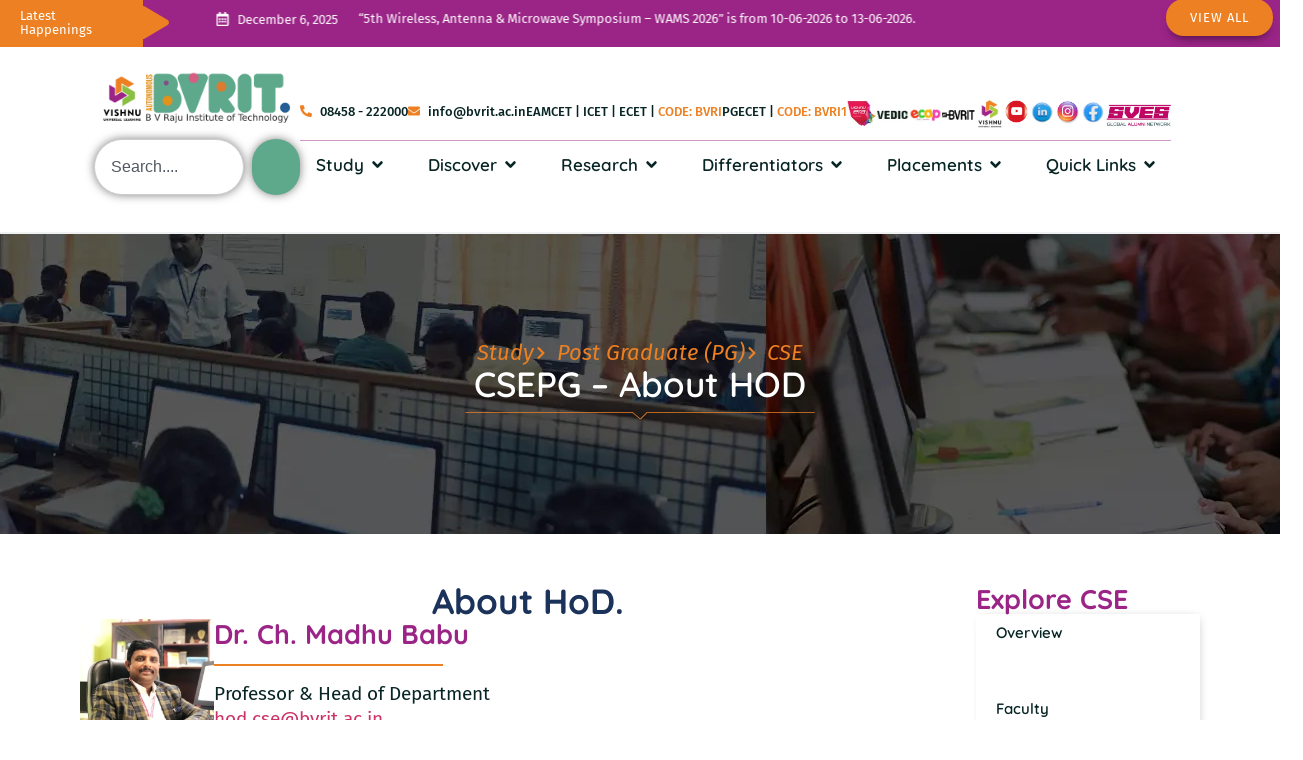

--- FILE ---
content_type: text/html; charset=UTF-8
request_url: https://bvrit.ac.in/cse-pg/about-hod-cse-pg/
body_size: 293074
content:
<!doctype html>
<html lang="en-US">
<head>
	<meta charset="UTF-8">
	<meta name="viewport" content="width=device-width, initial-scale=1">
	<link rel="profile" href="https://gmpg.org/xfn/11">
	<title>CSEPG &#8211; About HOD &#8211; BVRIT | BV Raju Institute of Technology | Narsapur, Telengana</title>
<meta name='robots' content='max-image-preview:large' />
<link rel="alternate" title="oEmbed (JSON)" type="application/json+oembed" href="https://bvrit.ac.in/wp-json/oembed/1.0/embed?url=https%3A%2F%2Fbvrit.ac.in%2Fcse-pg%2Fabout-hod-cse-pg%2F" />
<link rel="alternate" title="oEmbed (XML)" type="text/xml+oembed" href="https://bvrit.ac.in/wp-json/oembed/1.0/embed?url=https%3A%2F%2Fbvrit.ac.in%2Fcse-pg%2Fabout-hod-cse-pg%2F&#038;format=xml" />
<style id='wp-img-auto-sizes-contain-inline-css'>
img:is([sizes=auto i],[sizes^="auto," i]){contain-intrinsic-size:3000px 1500px}
/*# sourceURL=wp-img-auto-sizes-contain-inline-css */
</style>
<style id='wp-emoji-styles-inline-css'>

	img.wp-smiley, img.emoji {
		display: inline !important;
		border: none !important;
		box-shadow: none !important;
		height: 1em !important;
		width: 1em !important;
		margin: 0 0.07em !important;
		vertical-align: -0.1em !important;
		background: none !important;
		padding: 0 !important;
	}
/*# sourceURL=wp-emoji-styles-inline-css */
</style>
<style id='global-styles-inline-css'>
:root{--wp--preset--aspect-ratio--square: 1;--wp--preset--aspect-ratio--4-3: 4/3;--wp--preset--aspect-ratio--3-4: 3/4;--wp--preset--aspect-ratio--3-2: 3/2;--wp--preset--aspect-ratio--2-3: 2/3;--wp--preset--aspect-ratio--16-9: 16/9;--wp--preset--aspect-ratio--9-16: 9/16;--wp--preset--color--black: #000000;--wp--preset--color--cyan-bluish-gray: #abb8c3;--wp--preset--color--white: #ffffff;--wp--preset--color--pale-pink: #f78da7;--wp--preset--color--vivid-red: #cf2e2e;--wp--preset--color--luminous-vivid-orange: #ff6900;--wp--preset--color--luminous-vivid-amber: #fcb900;--wp--preset--color--light-green-cyan: #7bdcb5;--wp--preset--color--vivid-green-cyan: #00d084;--wp--preset--color--pale-cyan-blue: #8ed1fc;--wp--preset--color--vivid-cyan-blue: #0693e3;--wp--preset--color--vivid-purple: #9b51e0;--wp--preset--gradient--vivid-cyan-blue-to-vivid-purple: linear-gradient(135deg,rgb(6,147,227) 0%,rgb(155,81,224) 100%);--wp--preset--gradient--light-green-cyan-to-vivid-green-cyan: linear-gradient(135deg,rgb(122,220,180) 0%,rgb(0,208,130) 100%);--wp--preset--gradient--luminous-vivid-amber-to-luminous-vivid-orange: linear-gradient(135deg,rgb(252,185,0) 0%,rgb(255,105,0) 100%);--wp--preset--gradient--luminous-vivid-orange-to-vivid-red: linear-gradient(135deg,rgb(255,105,0) 0%,rgb(207,46,46) 100%);--wp--preset--gradient--very-light-gray-to-cyan-bluish-gray: linear-gradient(135deg,rgb(238,238,238) 0%,rgb(169,184,195) 100%);--wp--preset--gradient--cool-to-warm-spectrum: linear-gradient(135deg,rgb(74,234,220) 0%,rgb(151,120,209) 20%,rgb(207,42,186) 40%,rgb(238,44,130) 60%,rgb(251,105,98) 80%,rgb(254,248,76) 100%);--wp--preset--gradient--blush-light-purple: linear-gradient(135deg,rgb(255,206,236) 0%,rgb(152,150,240) 100%);--wp--preset--gradient--blush-bordeaux: linear-gradient(135deg,rgb(254,205,165) 0%,rgb(254,45,45) 50%,rgb(107,0,62) 100%);--wp--preset--gradient--luminous-dusk: linear-gradient(135deg,rgb(255,203,112) 0%,rgb(199,81,192) 50%,rgb(65,88,208) 100%);--wp--preset--gradient--pale-ocean: linear-gradient(135deg,rgb(255,245,203) 0%,rgb(182,227,212) 50%,rgb(51,167,181) 100%);--wp--preset--gradient--electric-grass: linear-gradient(135deg,rgb(202,248,128) 0%,rgb(113,206,126) 100%);--wp--preset--gradient--midnight: linear-gradient(135deg,rgb(2,3,129) 0%,rgb(40,116,252) 100%);--wp--preset--font-size--small: 13px;--wp--preset--font-size--medium: 20px;--wp--preset--font-size--large: 36px;--wp--preset--font-size--x-large: 42px;--wp--preset--spacing--20: 0.44rem;--wp--preset--spacing--30: 0.67rem;--wp--preset--spacing--40: 1rem;--wp--preset--spacing--50: 1.5rem;--wp--preset--spacing--60: 2.25rem;--wp--preset--spacing--70: 3.38rem;--wp--preset--spacing--80: 5.06rem;--wp--preset--shadow--natural: 6px 6px 9px rgba(0, 0, 0, 0.2);--wp--preset--shadow--deep: 12px 12px 50px rgba(0, 0, 0, 0.4);--wp--preset--shadow--sharp: 6px 6px 0px rgba(0, 0, 0, 0.2);--wp--preset--shadow--outlined: 6px 6px 0px -3px rgb(255, 255, 255), 6px 6px rgb(0, 0, 0);--wp--preset--shadow--crisp: 6px 6px 0px rgb(0, 0, 0);}:root { --wp--style--global--content-size: 800px;--wp--style--global--wide-size: 1200px; }:where(body) { margin: 0; }.wp-site-blocks > .alignleft { float: left; margin-right: 2em; }.wp-site-blocks > .alignright { float: right; margin-left: 2em; }.wp-site-blocks > .aligncenter { justify-content: center; margin-left: auto; margin-right: auto; }:where(.wp-site-blocks) > * { margin-block-start: 24px; margin-block-end: 0; }:where(.wp-site-blocks) > :first-child { margin-block-start: 0; }:where(.wp-site-blocks) > :last-child { margin-block-end: 0; }:root { --wp--style--block-gap: 24px; }:root :where(.is-layout-flow) > :first-child{margin-block-start: 0;}:root :where(.is-layout-flow) > :last-child{margin-block-end: 0;}:root :where(.is-layout-flow) > *{margin-block-start: 24px;margin-block-end: 0;}:root :where(.is-layout-constrained) > :first-child{margin-block-start: 0;}:root :where(.is-layout-constrained) > :last-child{margin-block-end: 0;}:root :where(.is-layout-constrained) > *{margin-block-start: 24px;margin-block-end: 0;}:root :where(.is-layout-flex){gap: 24px;}:root :where(.is-layout-grid){gap: 24px;}.is-layout-flow > .alignleft{float: left;margin-inline-start: 0;margin-inline-end: 2em;}.is-layout-flow > .alignright{float: right;margin-inline-start: 2em;margin-inline-end: 0;}.is-layout-flow > .aligncenter{margin-left: auto !important;margin-right: auto !important;}.is-layout-constrained > .alignleft{float: left;margin-inline-start: 0;margin-inline-end: 2em;}.is-layout-constrained > .alignright{float: right;margin-inline-start: 2em;margin-inline-end: 0;}.is-layout-constrained > .aligncenter{margin-left: auto !important;margin-right: auto !important;}.is-layout-constrained > :where(:not(.alignleft):not(.alignright):not(.alignfull)){max-width: var(--wp--style--global--content-size);margin-left: auto !important;margin-right: auto !important;}.is-layout-constrained > .alignwide{max-width: var(--wp--style--global--wide-size);}body .is-layout-flex{display: flex;}.is-layout-flex{flex-wrap: wrap;align-items: center;}.is-layout-flex > :is(*, div){margin: 0;}body .is-layout-grid{display: grid;}.is-layout-grid > :is(*, div){margin: 0;}body{padding-top: 0px;padding-right: 0px;padding-bottom: 0px;padding-left: 0px;}a:where(:not(.wp-element-button)){text-decoration: underline;}:root :where(.wp-element-button, .wp-block-button__link){background-color: #32373c;border-width: 0;color: #fff;font-family: inherit;font-size: inherit;font-style: inherit;font-weight: inherit;letter-spacing: inherit;line-height: inherit;padding-top: calc(0.667em + 2px);padding-right: calc(1.333em + 2px);padding-bottom: calc(0.667em + 2px);padding-left: calc(1.333em + 2px);text-decoration: none;text-transform: inherit;}.has-black-color{color: var(--wp--preset--color--black) !important;}.has-cyan-bluish-gray-color{color: var(--wp--preset--color--cyan-bluish-gray) !important;}.has-white-color{color: var(--wp--preset--color--white) !important;}.has-pale-pink-color{color: var(--wp--preset--color--pale-pink) !important;}.has-vivid-red-color{color: var(--wp--preset--color--vivid-red) !important;}.has-luminous-vivid-orange-color{color: var(--wp--preset--color--luminous-vivid-orange) !important;}.has-luminous-vivid-amber-color{color: var(--wp--preset--color--luminous-vivid-amber) !important;}.has-light-green-cyan-color{color: var(--wp--preset--color--light-green-cyan) !important;}.has-vivid-green-cyan-color{color: var(--wp--preset--color--vivid-green-cyan) !important;}.has-pale-cyan-blue-color{color: var(--wp--preset--color--pale-cyan-blue) !important;}.has-vivid-cyan-blue-color{color: var(--wp--preset--color--vivid-cyan-blue) !important;}.has-vivid-purple-color{color: var(--wp--preset--color--vivid-purple) !important;}.has-black-background-color{background-color: var(--wp--preset--color--black) !important;}.has-cyan-bluish-gray-background-color{background-color: var(--wp--preset--color--cyan-bluish-gray) !important;}.has-white-background-color{background-color: var(--wp--preset--color--white) !important;}.has-pale-pink-background-color{background-color: var(--wp--preset--color--pale-pink) !important;}.has-vivid-red-background-color{background-color: var(--wp--preset--color--vivid-red) !important;}.has-luminous-vivid-orange-background-color{background-color: var(--wp--preset--color--luminous-vivid-orange) !important;}.has-luminous-vivid-amber-background-color{background-color: var(--wp--preset--color--luminous-vivid-amber) !important;}.has-light-green-cyan-background-color{background-color: var(--wp--preset--color--light-green-cyan) !important;}.has-vivid-green-cyan-background-color{background-color: var(--wp--preset--color--vivid-green-cyan) !important;}.has-pale-cyan-blue-background-color{background-color: var(--wp--preset--color--pale-cyan-blue) !important;}.has-vivid-cyan-blue-background-color{background-color: var(--wp--preset--color--vivid-cyan-blue) !important;}.has-vivid-purple-background-color{background-color: var(--wp--preset--color--vivid-purple) !important;}.has-black-border-color{border-color: var(--wp--preset--color--black) !important;}.has-cyan-bluish-gray-border-color{border-color: var(--wp--preset--color--cyan-bluish-gray) !important;}.has-white-border-color{border-color: var(--wp--preset--color--white) !important;}.has-pale-pink-border-color{border-color: var(--wp--preset--color--pale-pink) !important;}.has-vivid-red-border-color{border-color: var(--wp--preset--color--vivid-red) !important;}.has-luminous-vivid-orange-border-color{border-color: var(--wp--preset--color--luminous-vivid-orange) !important;}.has-luminous-vivid-amber-border-color{border-color: var(--wp--preset--color--luminous-vivid-amber) !important;}.has-light-green-cyan-border-color{border-color: var(--wp--preset--color--light-green-cyan) !important;}.has-vivid-green-cyan-border-color{border-color: var(--wp--preset--color--vivid-green-cyan) !important;}.has-pale-cyan-blue-border-color{border-color: var(--wp--preset--color--pale-cyan-blue) !important;}.has-vivid-cyan-blue-border-color{border-color: var(--wp--preset--color--vivid-cyan-blue) !important;}.has-vivid-purple-border-color{border-color: var(--wp--preset--color--vivid-purple) !important;}.has-vivid-cyan-blue-to-vivid-purple-gradient-background{background: var(--wp--preset--gradient--vivid-cyan-blue-to-vivid-purple) !important;}.has-light-green-cyan-to-vivid-green-cyan-gradient-background{background: var(--wp--preset--gradient--light-green-cyan-to-vivid-green-cyan) !important;}.has-luminous-vivid-amber-to-luminous-vivid-orange-gradient-background{background: var(--wp--preset--gradient--luminous-vivid-amber-to-luminous-vivid-orange) !important;}.has-luminous-vivid-orange-to-vivid-red-gradient-background{background: var(--wp--preset--gradient--luminous-vivid-orange-to-vivid-red) !important;}.has-very-light-gray-to-cyan-bluish-gray-gradient-background{background: var(--wp--preset--gradient--very-light-gray-to-cyan-bluish-gray) !important;}.has-cool-to-warm-spectrum-gradient-background{background: var(--wp--preset--gradient--cool-to-warm-spectrum) !important;}.has-blush-light-purple-gradient-background{background: var(--wp--preset--gradient--blush-light-purple) !important;}.has-blush-bordeaux-gradient-background{background: var(--wp--preset--gradient--blush-bordeaux) !important;}.has-luminous-dusk-gradient-background{background: var(--wp--preset--gradient--luminous-dusk) !important;}.has-pale-ocean-gradient-background{background: var(--wp--preset--gradient--pale-ocean) !important;}.has-electric-grass-gradient-background{background: var(--wp--preset--gradient--electric-grass) !important;}.has-midnight-gradient-background{background: var(--wp--preset--gradient--midnight) !important;}.has-small-font-size{font-size: var(--wp--preset--font-size--small) !important;}.has-medium-font-size{font-size: var(--wp--preset--font-size--medium) !important;}.has-large-font-size{font-size: var(--wp--preset--font-size--large) !important;}.has-x-large-font-size{font-size: var(--wp--preset--font-size--x-large) !important;}
:root :where(.wp-block-pullquote){font-size: 1.5em;line-height: 1.6;}
/*# sourceURL=global-styles-inline-css */
</style>
<link rel='stylesheet' id='hello-elementor-css' href='https://bvrit.ac.in/wp-content/themes/hello-elementor/assets/css/reset.css?ver=3.4.5' media='all' />
<link rel='stylesheet' id='hello-elementor-theme-style-css' href='https://bvrit.ac.in/wp-content/themes/hello-elementor/assets/css/theme.css?ver=3.4.5' media='all' />
<link rel='stylesheet' id='hello-elementor-header-footer-css' href='https://bvrit.ac.in/wp-content/themes/hello-elementor/assets/css/header-footer.css?ver=3.4.5' media='all' />
<link rel='stylesheet' id='elementor-frontend-css' href='https://bvrit.ac.in/wp-content/plugins/elementor/assets/css/frontend.min.css?ver=3.33.3' media='all' />
<link rel='stylesheet' id='elementor-post-5-css' href='https://bvrit.ac.in/wp-content/uploads/elementor/css/post-5.css?ver=1765179041' media='all' />
<link rel='stylesheet' id='widget-heading-css' href='https://bvrit.ac.in/wp-content/plugins/elementor/assets/css/widget-heading.min.css?ver=3.33.3' media='all' />
<link rel='stylesheet' id='swiper-css' href='https://bvrit.ac.in/wp-content/plugins/elementor/assets/lib/swiper/v8/css/swiper.min.css?ver=8.4.5' media='all' />
<link rel='stylesheet' id='e-swiper-css' href='https://bvrit.ac.in/wp-content/plugins/elementor/assets/css/conditionals/e-swiper.min.css?ver=3.33.3' media='all' />
<link rel='stylesheet' id='widget-loop-common-css' href='https://bvrit.ac.in/wp-content/plugins/elementor-pro/assets/css/widget-loop-common.min.css?ver=3.33.2' media='all' />
<link rel='stylesheet' id='widget-loop-carousel-css' href='https://bvrit.ac.in/wp-content/plugins/elementor-pro/assets/css/widget-loop-carousel.min.css?ver=3.33.2' media='all' />
<link rel='stylesheet' id='widget-image-css' href='https://bvrit.ac.in/wp-content/plugins/elementor/assets/css/widget-image.min.css?ver=3.33.3' media='all' />
<link rel='stylesheet' id='widget-search-css' href='https://bvrit.ac.in/wp-content/plugins/elementor-pro/assets/css/widget-search.min.css?ver=3.33.2' media='all' />
<link rel='stylesheet' id='widget-icon-list-css' href='https://bvrit.ac.in/wp-content/plugins/elementor/assets/css/widget-icon-list.min.css?ver=3.33.3' media='all' />
<link rel='stylesheet' id='widget-mega-menu-css' href='https://bvrit.ac.in/wp-content/plugins/elementor-pro/assets/css/widget-mega-menu.min.css?ver=3.33.2' media='all' />
<link rel='stylesheet' id='e-sticky-css' href='https://bvrit.ac.in/wp-content/plugins/elementor-pro/assets/css/modules/sticky.min.css?ver=3.33.2' media='all' />
<link rel='stylesheet' id='widget-image-box-css' href='https://bvrit.ac.in/wp-content/plugins/elementor/assets/css/widget-image-box.min.css?ver=3.33.3' media='all' />
<link rel='stylesheet' id='widget-nav-menu-css' href='https://bvrit.ac.in/wp-content/plugins/elementor-pro/assets/css/widget-nav-menu.min.css?ver=3.33.2' media='all' />
<link rel='stylesheet' id='e-popup-css' href='https://bvrit.ac.in/wp-content/plugins/elementor-pro/assets/css/conditionals/popup.min.css?ver=3.33.2' media='all' />
<link rel='stylesheet' id='widget-accordion-css' href='https://bvrit.ac.in/wp-content/plugins/elementor/assets/css/widget-accordion.min.css?ver=3.33.3' media='all' />
<link rel='stylesheet' id='widget-divider-css' href='https://bvrit.ac.in/wp-content/plugins/elementor/assets/css/widget-divider.min.css?ver=3.33.3' media='all' />
<link rel='stylesheet' id='widget-nested-tabs-css' href='https://bvrit.ac.in/wp-content/plugins/elementor/assets/css/widget-nested-tabs.min.css?ver=3.33.3' media='all' />
<link rel='stylesheet' id='elementor-post-17165-css' href='https://bvrit.ac.in/wp-content/uploads/elementor/css/post-17165.css?ver=1765191510' media='all' />
<link rel='stylesheet' id='elementor-post-13-css' href='https://bvrit.ac.in/wp-content/uploads/elementor/css/post-13.css?ver=1765179042' media='all' />
<link rel='stylesheet' id='elementor-post-118-css' href='https://bvrit.ac.in/wp-content/uploads/elementor/css/post-118.css?ver=1765179042' media='all' />
<link rel='stylesheet' id='elementor-post-17188-css' href='https://bvrit.ac.in/wp-content/uploads/elementor/css/post-17188.css?ver=1765191506' media='all' />
<link rel='stylesheet' id='elementor-post-10986-css' href='https://bvrit.ac.in/wp-content/uploads/elementor/css/post-10986.css?ver=1765179042' media='all' />
<link rel='stylesheet' id='elementor-post-10979-css' href='https://bvrit.ac.in/wp-content/uploads/elementor/css/post-10979.css?ver=1765179042' media='all' />
<link rel='stylesheet' id='elementor-post-10974-css' href='https://bvrit.ac.in/wp-content/uploads/elementor/css/post-10974.css?ver=1765179042' media='all' />
<link rel='stylesheet' id='elementor-post-10970-css' href='https://bvrit.ac.in/wp-content/uploads/elementor/css/post-10970.css?ver=1765179042' media='all' />
<link rel='stylesheet' id='elementor-post-10966-css' href='https://bvrit.ac.in/wp-content/uploads/elementor/css/post-10966.css?ver=1765179042' media='all' />
<link rel='stylesheet' id='elementor-post-10961-css' href='https://bvrit.ac.in/wp-content/uploads/elementor/css/post-10961.css?ver=1765179042' media='all' />
<link rel='stylesheet' id='elementor-post-10955-css' href='https://bvrit.ac.in/wp-content/uploads/elementor/css/post-10955.css?ver=1765179042' media='all' />
<link rel='stylesheet' id='elementor-post-10951-css' href='https://bvrit.ac.in/wp-content/uploads/elementor/css/post-10951.css?ver=1765179042' media='all' />
<link rel='stylesheet' id='elementor-post-10947-css' href='https://bvrit.ac.in/wp-content/uploads/elementor/css/post-10947.css?ver=1765179042' media='all' />
<link rel='stylesheet' id='elementor-post-10936-css' href='https://bvrit.ac.in/wp-content/uploads/elementor/css/post-10936.css?ver=1765179042' media='all' />
<link rel='stylesheet' id='elementor-post-10892-css' href='https://bvrit.ac.in/wp-content/uploads/elementor/css/post-10892.css?ver=1765179042' media='all' />
<link rel='stylesheet' id='elementor-post-10887-css' href='https://bvrit.ac.in/wp-content/uploads/elementor/css/post-10887.css?ver=1765179042' media='all' />
<script src="https://bvrit.ac.in/wp-includes/js/jquery/jquery.min.js?ver=3.7.1" id="jquery-core-js"></script>
<script src="https://bvrit.ac.in/wp-includes/js/jquery/jquery-migrate.min.js?ver=3.4.1" id="jquery-migrate-js"></script>
<link rel="canonical" href="https://bvrit.ac.in/cse-pg/about-hod-cse-pg/" />
<link rel='shortlink' href='https://bvrit.ac.in/?p=17165' />
<meta name="generator" content="Elementor 3.33.3; features: e_font_icon_svg, additional_custom_breakpoints; settings: css_print_method-external, google_font-disabled, font_display-swap">
			<style>
				.e-con.e-parent:nth-of-type(n+4):not(.e-lazyloaded):not(.e-no-lazyload),
				.e-con.e-parent:nth-of-type(n+4):not(.e-lazyloaded):not(.e-no-lazyload) * {
					background-image: none !important;
				}
				@media screen and (max-height: 1024px) {
					.e-con.e-parent:nth-of-type(n+3):not(.e-lazyloaded):not(.e-no-lazyload),
					.e-con.e-parent:nth-of-type(n+3):not(.e-lazyloaded):not(.e-no-lazyload) * {
						background-image: none !important;
					}
				}
				@media screen and (max-height: 640px) {
					.e-con.e-parent:nth-of-type(n+2):not(.e-lazyloaded):not(.e-no-lazyload),
					.e-con.e-parent:nth-of-type(n+2):not(.e-lazyloaded):not(.e-no-lazyload) * {
						background-image: none !important;
					}
				}
			</style>
			<link rel="icon" href="https://bvrit.ac.in/wp-content/uploads/2023/04/cropped-srivishnu-favicon-32x32.webp" sizes="32x32" />
<link rel="icon" href="https://bvrit.ac.in/wp-content/uploads/2023/04/cropped-srivishnu-favicon-192x192.webp" sizes="192x192" />
<link rel="apple-touch-icon" href="https://bvrit.ac.in/wp-content/uploads/2023/04/cropped-srivishnu-favicon-180x180.webp" />
<meta name="msapplication-TileImage" content="https://bvrit.ac.in/wp-content/uploads/2023/04/cropped-srivishnu-favicon-270x270.webp" />
</head>
<body class="wp-singular page-template-default page page-id-17165 page-child parent-pageid-17163 wp-embed-responsive wp-theme-hello-elementor hello-elementor-default elementor-default elementor-template-full-width elementor-kit-5 elementor-page elementor-page-17165 elementor-page-17186 elementor-page-17188">


<a class="skip-link screen-reader-text" href="#content">Skip to content</a>

		<header data-elementor-type="header" data-elementor-id="13" class="elementor elementor-13 elementor-location-header" data-elementor-post-type="elementor_library">
			<div class="elementor-element elementor-element-bf5a95f e-con-full e-flex e-con e-parent" data-id="bf5a95f" data-element_type="container" data-settings="{&quot;background_background&quot;:&quot;classic&quot;}">
				<div class="elementor-element elementor-element-1fbc708 elementor-widget__width-initial elementor-widget-tablet__width-initial elementor-hidden-mobile elementor-widget elementor-widget-heading" data-id="1fbc708" data-element_type="widget" data-widget_type="heading.default">
				<div class="elementor-widget-container">
					<h2 class="elementor-heading-title elementor-size-default"><a href="https://bvrit.ac.in/latest-news/">Latest Happenings</a></h2>				</div>
				</div>
				<div class="elementor-element elementor-element-201de4b elementor-widget__width-auto elementor-hidden-mobile elementor-view-default elementor-widget elementor-widget-icon" data-id="201de4b" data-element_type="widget" data-widget_type="icon.default">
				<div class="elementor-widget-container">
							<div class="elementor-icon-wrapper">
			<div class="elementor-icon">
			<svg aria-hidden="true" class="e-font-icon-svg e-fas-play" viewBox="0 0 448 512" xmlns="http://www.w3.org/2000/svg"><path d="M424.4 214.7L72.4 6.6C43.8-10.3 0 6.1 0 47.9V464c0 37.5 40.7 60.1 72.4 41.3l352-208c31.4-18.5 31.5-64.1 0-82.6z"></path></svg>			</div>
		</div>
						</div>
				</div>
				<div class="elementor-element elementor-element-77234cf elementor-widget__width-initial elementor-widget-mobile__width-inherit elementor-widget elementor-widget-loop-carousel" data-id="77234cf" data-element_type="widget" data-settings="{&quot;template_id&quot;:&quot;9673&quot;,&quot;slides_to_show&quot;:&quot;1&quot;,&quot;autoplay_speed&quot;:0,&quot;speed&quot;:11000,&quot;slides_to_show_tablet&quot;:&quot;1&quot;,&quot;slides_to_scroll_tablet&quot;:&quot;1&quot;,&quot;image_spacing_custom&quot;:{&quot;unit&quot;:&quot;px&quot;,&quot;size&quot;:0,&quot;sizes&quot;:[]},&quot;_skin&quot;:&quot;post&quot;,&quot;slides_to_show_mobile&quot;:&quot;1&quot;,&quot;slides_to_scroll&quot;:&quot;1&quot;,&quot;edit_handle_selector&quot;:&quot;.elementor-loop-container&quot;,&quot;autoplay&quot;:&quot;yes&quot;,&quot;pause_on_hover&quot;:&quot;yes&quot;,&quot;pause_on_interaction&quot;:&quot;yes&quot;,&quot;infinite&quot;:&quot;yes&quot;,&quot;offset_sides&quot;:&quot;none&quot;,&quot;image_spacing_custom_tablet&quot;:{&quot;unit&quot;:&quot;px&quot;,&quot;size&quot;:&quot;&quot;,&quot;sizes&quot;:[]},&quot;image_spacing_custom_mobile&quot;:{&quot;unit&quot;:&quot;px&quot;,&quot;size&quot;:&quot;&quot;,&quot;sizes&quot;:[]}}" data-widget_type="loop-carousel.post">
				<div class="elementor-widget-container">
							<div class="swiper elementor-loop-container elementor-grid" role="list" dir="ltr">
				<div class="swiper-wrapper" aria-live="off">
		<style id="loop-9673">.elementor-9673 .elementor-element.elementor-element-e621f76{--display:flex;--flex-direction:row;--container-widget-width:calc( ( 1 - var( --container-widget-flex-grow ) ) * 100% );--container-widget-height:100%;--container-widget-flex-grow:1;--container-widget-align-self:stretch;--flex-wrap-mobile:wrap;--justify-content:center;--align-items:center;--gap:0px 0px;--row-gap:0px;--column-gap:0px;--flex-wrap:nowrap;--padding-top:0px;--padding-bottom:0px;--padding-left:0px;--padding-right:0px;}.elementor-9673 .elementor-element.elementor-element-e621f76:not(.elementor-motion-effects-element-type-background), .elementor-9673 .elementor-element.elementor-element-e621f76 > .elementor-motion-effects-container > .elementor-motion-effects-layer{background-color:#D8D8D800;}.elementor-9673 .elementor-element.elementor-element-e621f76.e-con{--align-self:center;}.elementor-widget-icon-list .elementor-icon-list-item:not(:last-child):after{border-color:var( --e-global-color-text );}.elementor-widget-icon-list .elementor-icon-list-icon i{color:var( --e-global-color-primary );}.elementor-widget-icon-list .elementor-icon-list-icon svg{fill:var( --e-global-color-primary );}.elementor-widget-icon-list .elementor-icon-list-item > .elementor-icon-list-text, .elementor-widget-icon-list .elementor-icon-list-item > a{font-family:var( --e-global-typography-text-font-family ), Sans-serif;font-size:var( --e-global-typography-text-font-size );font-weight:var( --e-global-typography-text-font-weight );line-height:var( --e-global-typography-text-line-height );}.elementor-widget-icon-list .elementor-icon-list-text{color:var( --e-global-color-secondary );}.elementor-9673 .elementor-element.elementor-element-a0e6457 > .elementor-widget-container{margin:0px 20px 0px 0px;}.elementor-9673 .elementor-element.elementor-element-a0e6457.elementor-element{--align-self:center;--flex-grow:0;--flex-shrink:0;}.elementor-9673 .elementor-element.elementor-element-a0e6457 .elementor-icon-list-icon i{color:var( --e-global-color-7ea6a66 );transition:color 0.3s;}.elementor-9673 .elementor-element.elementor-element-a0e6457 .elementor-icon-list-icon svg{fill:var( --e-global-color-7ea6a66 );transition:fill 0.3s;}.elementor-9673 .elementor-element.elementor-element-a0e6457{--e-icon-list-icon-size:14px;--icon-vertical-offset:0px;}.elementor-9673 .elementor-element.elementor-element-a0e6457 .elementor-icon-list-item > .elementor-icon-list-text, .elementor-9673 .elementor-element.elementor-element-a0e6457 .elementor-icon-list-item > a{font-family:"Fira Sans", Sans-serif;font-size:13px;font-weight:400;line-height:25px;}.elementor-9673 .elementor-element.elementor-element-a0e6457 .elementor-icon-list-text{color:var( --e-global-color-7ea6a66 );transition:color 0.3s;}.elementor-9673 .elementor-element.elementor-element-b545ba7.elementor-element{--align-self:center;}.elementor-9673 .elementor-element.elementor-element-b545ba7 .elementor-icon-list-icon i{transition:color 0.3s;}.elementor-9673 .elementor-element.elementor-element-b545ba7 .elementor-icon-list-icon svg{transition:fill 0.3s;}.elementor-9673 .elementor-element.elementor-element-b545ba7{--e-icon-list-icon-size:14px;--icon-vertical-offset:0px;}.elementor-9673 .elementor-element.elementor-element-b545ba7 .elementor-icon-list-item > .elementor-icon-list-text, .elementor-9673 .elementor-element.elementor-element-b545ba7 .elementor-icon-list-item > a{font-family:"Fira Sans", Sans-serif;font-size:13px;font-weight:400;line-height:20px;}.elementor-9673 .elementor-element.elementor-element-b545ba7 .elementor-icon-list-text{color:var( --e-global-color-7ea6a66 );transition:color 0.3s;}@media(max-width:1024px){.elementor-widget-icon-list .elementor-icon-list-item > .elementor-icon-list-text, .elementor-widget-icon-list .elementor-icon-list-item > a{font-size:var( --e-global-typography-text-font-size );line-height:var( --e-global-typography-text-line-height );}.elementor-9673 .elementor-element.elementor-element-a0e6457{--e-icon-list-icon-size:12px;}.elementor-9673 .elementor-element.elementor-element-a0e6457 .elementor-icon-list-item > .elementor-icon-list-text, .elementor-9673 .elementor-element.elementor-element-a0e6457 .elementor-icon-list-item > a{font-size:12px;line-height:22px;}.elementor-9673 .elementor-element.elementor-element-b545ba7 .elementor-icon-list-item > .elementor-icon-list-text, .elementor-9673 .elementor-element.elementor-element-b545ba7 .elementor-icon-list-item > a{font-size:12px;line-height:14px;}}@media(min-width:768px){.elementor-9673 .elementor-element.elementor-element-e621f76{--content-width:1600px;}}@media(max-width:767px){.elementor-9673 .elementor-element.elementor-element-e621f76{--justify-content:flex-start;--padding-top:7px;--padding-bottom:7px;--padding-left:0px;--padding-right:0px;}.elementor-widget-icon-list .elementor-icon-list-item > .elementor-icon-list-text, .elementor-widget-icon-list .elementor-icon-list-item > a{font-size:var( --e-global-typography-text-font-size );line-height:var( --e-global-typography-text-line-height );}.elementor-9673 .elementor-element.elementor-element-a0e6457.elementor-element{--align-self:center;}.elementor-9673 .elementor-element.elementor-element-a0e6457 .elementor-icon-list-item > .elementor-icon-list-text, .elementor-9673 .elementor-element.elementor-element-a0e6457 .elementor-icon-list-item > a{font-size:12px;line-height:20px;}.elementor-9673 .elementor-element.elementor-element-b545ba7.elementor-element{--align-self:center;}.elementor-9673 .elementor-element.elementor-element-b545ba7 .elementor-icon-list-item > .elementor-icon-list-text, .elementor-9673 .elementor-element.elementor-element-b545ba7 .elementor-icon-list-item > a{font-size:12px;line-height:12px;}}</style>		<div data-elementor-type="loop-item" data-elementor-id="9673" class="elementor elementor-9673 swiper-slide e-loop-item e-loop-item-34378 post-34378 latest-news type-latest-news status-publish has-post-thumbnail hentry" data-elementor-post-type="elementor_library" role="group" aria-roledescription="slide" data-custom-edit-handle="1">
			<div class="elementor-element elementor-element-e621f76 e-flex e-con-boxed e-con e-parent" data-id="e621f76" data-element_type="container" data-settings="{&quot;background_background&quot;:&quot;classic&quot;}">
					<div class="e-con-inner">
				<div class="elementor-element elementor-element-a0e6457 elementor-icon-list--layout-inline elementor-list-item-link-full_width elementor-widget elementor-widget-icon-list" data-id="a0e6457" data-element_type="widget" data-widget_type="icon-list.default">
				<div class="elementor-widget-container">
							<ul class="elementor-icon-list-items elementor-inline-items">
							<li class="elementor-icon-list-item elementor-inline-item">
											<a href="https://bvrit.ac.in/latest-news/bvrit-5th-wireless-antenna-microwave-symposium-wams-2026-is-from-10-06-2026-to-13-06-2026/">

												<span class="elementor-icon-list-icon">
							<svg aria-hidden="true" class="e-font-icon-svg e-far-calendar-alt" viewBox="0 0 448 512" xmlns="http://www.w3.org/2000/svg"><path d="M148 288h-40c-6.6 0-12-5.4-12-12v-40c0-6.6 5.4-12 12-12h40c6.6 0 12 5.4 12 12v40c0 6.6-5.4 12-12 12zm108-12v-40c0-6.6-5.4-12-12-12h-40c-6.6 0-12 5.4-12 12v40c0 6.6 5.4 12 12 12h40c6.6 0 12-5.4 12-12zm96 0v-40c0-6.6-5.4-12-12-12h-40c-6.6 0-12 5.4-12 12v40c0 6.6 5.4 12 12 12h40c6.6 0 12-5.4 12-12zm-96 96v-40c0-6.6-5.4-12-12-12h-40c-6.6 0-12 5.4-12 12v40c0 6.6 5.4 12 12 12h40c6.6 0 12-5.4 12-12zm-96 0v-40c0-6.6-5.4-12-12-12h-40c-6.6 0-12 5.4-12 12v40c0 6.6 5.4 12 12 12h40c6.6 0 12-5.4 12-12zm192 0v-40c0-6.6-5.4-12-12-12h-40c-6.6 0-12 5.4-12 12v40c0 6.6 5.4 12 12 12h40c6.6 0 12-5.4 12-12zm96-260v352c0 26.5-21.5 48-48 48H48c-26.5 0-48-21.5-48-48V112c0-26.5 21.5-48 48-48h48V12c0-6.6 5.4-12 12-12h40c6.6 0 12 5.4 12 12v52h128V12c0-6.6 5.4-12 12-12h40c6.6 0 12 5.4 12 12v52h48c26.5 0 48 21.5 48 48zm-48 346V160H48v298c0 3.3 2.7 6 6 6h340c3.3 0 6-2.7 6-6z"></path></svg>						</span>
										<span class="elementor-icon-list-text">December 6, 2025</span>
											</a>
									</li>
						</ul>
						</div>
				</div>
				<div class="elementor-element elementor-element-b545ba7 elementor-icon-list--layout-inline elementor-align-left elementor-list-item-link-full_width elementor-widget elementor-widget-icon-list" data-id="b545ba7" data-element_type="widget" data-widget_type="icon-list.default">
				<div class="elementor-widget-container">
							<ul class="elementor-icon-list-items elementor-inline-items">
							<li class="elementor-icon-list-item elementor-inline-item">
											<a href="https://bvrit.ac.in/latest-news/bvrit-5th-wireless-antenna-microwave-symposium-wams-2026-is-from-10-06-2026-to-13-06-2026/">

											<span class="elementor-icon-list-text">&#8220;5th Wireless, Antenna &#038; Microwave Symposium &#8211; WAMS 2026&#8221; is from 10-06-2026 to 13-06-2026.</span>
											</a>
									</li>
						</ul>
						</div>
				</div>
					</div>
				</div>
				</div>
				<div data-elementor-type="loop-item" data-elementor-id="9673" class="elementor elementor-9673 swiper-slide e-loop-item e-loop-item-35029 post-35029 latest-news type-latest-news status-publish has-post-thumbnail hentry" data-elementor-post-type="elementor_library" role="group" aria-roledescription="slide" data-custom-edit-handle="1">
			<div class="elementor-element elementor-element-e621f76 e-flex e-con-boxed e-con e-parent" data-id="e621f76" data-element_type="container" data-settings="{&quot;background_background&quot;:&quot;classic&quot;}">
					<div class="e-con-inner">
				<div class="elementor-element elementor-element-a0e6457 elementor-icon-list--layout-inline elementor-list-item-link-full_width elementor-widget elementor-widget-icon-list" data-id="a0e6457" data-element_type="widget" data-widget_type="icon-list.default">
				<div class="elementor-widget-container">
							<ul class="elementor-icon-list-items elementor-inline-items">
							<li class="elementor-icon-list-item elementor-inline-item">
											<a href="https://bvrit.ac.in/latest-news/vishnu-national-concrete-canoe-competition-2026-second-edition/">

												<span class="elementor-icon-list-icon">
							<svg aria-hidden="true" class="e-font-icon-svg e-far-calendar-alt" viewBox="0 0 448 512" xmlns="http://www.w3.org/2000/svg"><path d="M148 288h-40c-6.6 0-12-5.4-12-12v-40c0-6.6 5.4-12 12-12h40c6.6 0 12 5.4 12 12v40c0 6.6-5.4 12-12 12zm108-12v-40c0-6.6-5.4-12-12-12h-40c-6.6 0-12 5.4-12 12v40c0 6.6 5.4 12 12 12h40c6.6 0 12-5.4 12-12zm96 0v-40c0-6.6-5.4-12-12-12h-40c-6.6 0-12 5.4-12 12v40c0 6.6 5.4 12 12 12h40c6.6 0 12-5.4 12-12zm-96 96v-40c0-6.6-5.4-12-12-12h-40c-6.6 0-12 5.4-12 12v40c0 6.6 5.4 12 12 12h40c6.6 0 12-5.4 12-12zm-96 0v-40c0-6.6-5.4-12-12-12h-40c-6.6 0-12 5.4-12 12v40c0 6.6 5.4 12 12 12h40c6.6 0 12-5.4 12-12zm192 0v-40c0-6.6-5.4-12-12-12h-40c-6.6 0-12 5.4-12 12v40c0 6.6 5.4 12 12 12h40c6.6 0 12-5.4 12-12zm96-260v352c0 26.5-21.5 48-48 48H48c-26.5 0-48-21.5-48-48V112c0-26.5 21.5-48 48-48h48V12c0-6.6 5.4-12 12-12h40c6.6 0 12 5.4 12 12v52h128V12c0-6.6 5.4-12 12-12h40c6.6 0 12 5.4 12 12v52h48c26.5 0 48 21.5 48 48zm-48 346V160H48v298c0 3.3 2.7 6 6 6h340c3.3 0 6-2.7 6-6z"></path></svg>						</span>
										<span class="elementor-icon-list-text">December 6, 2025</span>
											</a>
									</li>
						</ul>
						</div>
				</div>
				<div class="elementor-element elementor-element-b545ba7 elementor-icon-list--layout-inline elementor-align-left elementor-list-item-link-full_width elementor-widget elementor-widget-icon-list" data-id="b545ba7" data-element_type="widget" data-widget_type="icon-list.default">
				<div class="elementor-widget-container">
							<ul class="elementor-icon-list-items elementor-inline-items">
							<li class="elementor-icon-list-item elementor-inline-item">
											<a href="https://bvrit.ac.in/latest-news/vishnu-national-concrete-canoe-competition-2026-second-edition/">

											<span class="elementor-icon-list-text">Vishnu National Concrete Canoe Competition &#8211; 2026 (Second Edition)</span>
											</a>
									</li>
						</ul>
						</div>
				</div>
					</div>
				</div>
				</div>
				<div data-elementor-type="loop-item" data-elementor-id="9673" class="elementor elementor-9673 swiper-slide e-loop-item e-loop-item-35533 post-35533 latest-news type-latest-news status-publish has-post-thumbnail hentry" data-elementor-post-type="elementor_library" role="group" aria-roledescription="slide" data-custom-edit-handle="1">
			<div class="elementor-element elementor-element-e621f76 e-flex e-con-boxed e-con e-parent" data-id="e621f76" data-element_type="container" data-settings="{&quot;background_background&quot;:&quot;classic&quot;}">
					<div class="e-con-inner">
				<div class="elementor-element elementor-element-a0e6457 elementor-icon-list--layout-inline elementor-list-item-link-full_width elementor-widget elementor-widget-icon-list" data-id="a0e6457" data-element_type="widget" data-widget_type="icon-list.default">
				<div class="elementor-widget-container">
							<ul class="elementor-icon-list-items elementor-inline-items">
							<li class="elementor-icon-list-item elementor-inline-item">
											<a href="https://bvrit.ac.in/latest-news/dept-of-management-studies-one-day-workshop-on-soft-skills-for-mba-students-on-5-12-2025/">

												<span class="elementor-icon-list-icon">
							<svg aria-hidden="true" class="e-font-icon-svg e-far-calendar-alt" viewBox="0 0 448 512" xmlns="http://www.w3.org/2000/svg"><path d="M148 288h-40c-6.6 0-12-5.4-12-12v-40c0-6.6 5.4-12 12-12h40c6.6 0 12 5.4 12 12v40c0 6.6-5.4 12-12 12zm108-12v-40c0-6.6-5.4-12-12-12h-40c-6.6 0-12 5.4-12 12v40c0 6.6 5.4 12 12 12h40c6.6 0 12-5.4 12-12zm96 0v-40c0-6.6-5.4-12-12-12h-40c-6.6 0-12 5.4-12 12v40c0 6.6 5.4 12 12 12h40c6.6 0 12-5.4 12-12zm-96 96v-40c0-6.6-5.4-12-12-12h-40c-6.6 0-12 5.4-12 12v40c0 6.6 5.4 12 12 12h40c6.6 0 12-5.4 12-12zm-96 0v-40c0-6.6-5.4-12-12-12h-40c-6.6 0-12 5.4-12 12v40c0 6.6 5.4 12 12 12h40c6.6 0 12-5.4 12-12zm192 0v-40c0-6.6-5.4-12-12-12h-40c-6.6 0-12 5.4-12 12v40c0 6.6 5.4 12 12 12h40c6.6 0 12-5.4 12-12zm96-260v352c0 26.5-21.5 48-48 48H48c-26.5 0-48-21.5-48-48V112c0-26.5 21.5-48 48-48h48V12c0-6.6 5.4-12 12-12h40c6.6 0 12 5.4 12 12v52h128V12c0-6.6 5.4-12 12-12h40c6.6 0 12 5.4 12 12v52h48c26.5 0 48 21.5 48 48zm-48 346V160H48v298c0 3.3 2.7 6 6 6h340c3.3 0 6-2.7 6-6z"></path></svg>						</span>
										<span class="elementor-icon-list-text">December 5, 2025</span>
											</a>
									</li>
						</ul>
						</div>
				</div>
				<div class="elementor-element elementor-element-b545ba7 elementor-icon-list--layout-inline elementor-align-left elementor-list-item-link-full_width elementor-widget elementor-widget-icon-list" data-id="b545ba7" data-element_type="widget" data-widget_type="icon-list.default">
				<div class="elementor-widget-container">
							<ul class="elementor-icon-list-items elementor-inline-items">
							<li class="elementor-icon-list-item elementor-inline-item">
											<a href="https://bvrit.ac.in/latest-news/dept-of-management-studies-one-day-workshop-on-soft-skills-for-mba-students-on-5-12-2025/">

											<span class="elementor-icon-list-text">Dept. of Management Studies: One-Day Workshop on &#8220;Soft Skills&#8221; for MBA students on 5-12-2025.</span>
											</a>
									</li>
						</ul>
						</div>
				</div>
					</div>
				</div>
				</div>
				<div data-elementor-type="loop-item" data-elementor-id="9673" class="elementor elementor-9673 swiper-slide e-loop-item e-loop-item-35568 post-35568 latest-news type-latest-news status-publish has-post-thumbnail hentry" data-elementor-post-type="elementor_library" role="group" aria-roledescription="slide" data-custom-edit-handle="1">
			<div class="elementor-element elementor-element-e621f76 e-flex e-con-boxed e-con e-parent" data-id="e621f76" data-element_type="container" data-settings="{&quot;background_background&quot;:&quot;classic&quot;}">
					<div class="e-con-inner">
				<div class="elementor-element elementor-element-a0e6457 elementor-icon-list--layout-inline elementor-list-item-link-full_width elementor-widget elementor-widget-icon-list" data-id="a0e6457" data-element_type="widget" data-widget_type="icon-list.default">
				<div class="elementor-widget-container">
							<ul class="elementor-icon-list-items elementor-inline-items">
							<li class="elementor-icon-list-item elementor-inline-item">
											<a href="https://bvrit.ac.in/latest-news/the-department-of-mechanical-engineering-at-bvrit-is-pleased-to-announce-the-launch-of-the-simulation-club/">

												<span class="elementor-icon-list-icon">
							<svg aria-hidden="true" class="e-font-icon-svg e-far-calendar-alt" viewBox="0 0 448 512" xmlns="http://www.w3.org/2000/svg"><path d="M148 288h-40c-6.6 0-12-5.4-12-12v-40c0-6.6 5.4-12 12-12h40c6.6 0 12 5.4 12 12v40c0 6.6-5.4 12-12 12zm108-12v-40c0-6.6-5.4-12-12-12h-40c-6.6 0-12 5.4-12 12v40c0 6.6 5.4 12 12 12h40c6.6 0 12-5.4 12-12zm96 0v-40c0-6.6-5.4-12-12-12h-40c-6.6 0-12 5.4-12 12v40c0 6.6 5.4 12 12 12h40c6.6 0 12-5.4 12-12zm-96 96v-40c0-6.6-5.4-12-12-12h-40c-6.6 0-12 5.4-12 12v40c0 6.6 5.4 12 12 12h40c6.6 0 12-5.4 12-12zm-96 0v-40c0-6.6-5.4-12-12-12h-40c-6.6 0-12 5.4-12 12v40c0 6.6 5.4 12 12 12h40c6.6 0 12-5.4 12-12zm192 0v-40c0-6.6-5.4-12-12-12h-40c-6.6 0-12 5.4-12 12v40c0 6.6 5.4 12 12 12h40c6.6 0 12-5.4 12-12zm96-260v352c0 26.5-21.5 48-48 48H48c-26.5 0-48-21.5-48-48V112c0-26.5 21.5-48 48-48h48V12c0-6.6 5.4-12 12-12h40c6.6 0 12 5.4 12 12v52h128V12c0-6.6 5.4-12 12-12h40c6.6 0 12 5.4 12 12v52h48c26.5 0 48 21.5 48 48zm-48 346V160H48v298c0 3.3 2.7 6 6 6h340c3.3 0 6-2.7 6-6z"></path></svg>						</span>
										<span class="elementor-icon-list-text">December 5, 2025</span>
											</a>
									</li>
						</ul>
						</div>
				</div>
				<div class="elementor-element elementor-element-b545ba7 elementor-icon-list--layout-inline elementor-align-left elementor-list-item-link-full_width elementor-widget elementor-widget-icon-list" data-id="b545ba7" data-element_type="widget" data-widget_type="icon-list.default">
				<div class="elementor-widget-container">
							<ul class="elementor-icon-list-items elementor-inline-items">
							<li class="elementor-icon-list-item elementor-inline-item">
											<a href="https://bvrit.ac.in/latest-news/the-department-of-mechanical-engineering-at-bvrit-is-pleased-to-announce-the-launch-of-the-simulation-club/">

											<span class="elementor-icon-list-text">The Department of Mechanical Engineering at BVRIT is pleased to announce the launch of the Simulation Club.</span>
											</a>
									</li>
						</ul>
						</div>
				</div>
					</div>
				</div>
				</div>
				<div data-elementor-type="loop-item" data-elementor-id="9673" class="elementor elementor-9673 swiper-slide e-loop-item e-loop-item-35530 post-35530 latest-news type-latest-news status-publish has-post-thumbnail hentry" data-elementor-post-type="elementor_library" role="group" aria-roledescription="slide" data-custom-edit-handle="1">
			<div class="elementor-element elementor-element-e621f76 e-flex e-con-boxed e-con e-parent" data-id="e621f76" data-element_type="container" data-settings="{&quot;background_background&quot;:&quot;classic&quot;}">
					<div class="e-con-inner">
				<div class="elementor-element elementor-element-a0e6457 elementor-icon-list--layout-inline elementor-list-item-link-full_width elementor-widget elementor-widget-icon-list" data-id="a0e6457" data-element_type="widget" data-widget_type="icon-list.default">
				<div class="elementor-widget-container">
							<ul class="elementor-icon-list-items elementor-inline-items">
							<li class="elementor-icon-list-item elementor-inline-item">
											<a href="https://bvrit.ac.in/latest-news/assistive-technology-lab-is-organizing-an-event-on-3rd-december-2025-on-the-occasion-of-the-international-day-for-persons-with-disabilities-with-the-theme-disability-inclusion-advancing-social-progr/">

												<span class="elementor-icon-list-icon">
							<svg aria-hidden="true" class="e-font-icon-svg e-far-calendar-alt" viewBox="0 0 448 512" xmlns="http://www.w3.org/2000/svg"><path d="M148 288h-40c-6.6 0-12-5.4-12-12v-40c0-6.6 5.4-12 12-12h40c6.6 0 12 5.4 12 12v40c0 6.6-5.4 12-12 12zm108-12v-40c0-6.6-5.4-12-12-12h-40c-6.6 0-12 5.4-12 12v40c0 6.6 5.4 12 12 12h40c6.6 0 12-5.4 12-12zm96 0v-40c0-6.6-5.4-12-12-12h-40c-6.6 0-12 5.4-12 12v40c0 6.6 5.4 12 12 12h40c6.6 0 12-5.4 12-12zm-96 96v-40c0-6.6-5.4-12-12-12h-40c-6.6 0-12 5.4-12 12v40c0 6.6 5.4 12 12 12h40c6.6 0 12-5.4 12-12zm-96 0v-40c0-6.6-5.4-12-12-12h-40c-6.6 0-12 5.4-12 12v40c0 6.6 5.4 12 12 12h40c6.6 0 12-5.4 12-12zm192 0v-40c0-6.6-5.4-12-12-12h-40c-6.6 0-12 5.4-12 12v40c0 6.6 5.4 12 12 12h40c6.6 0 12-5.4 12-12zm96-260v352c0 26.5-21.5 48-48 48H48c-26.5 0-48-21.5-48-48V112c0-26.5 21.5-48 48-48h48V12c0-6.6 5.4-12 12-12h40c6.6 0 12 5.4 12 12v52h128V12c0-6.6 5.4-12 12-12h40c6.6 0 12 5.4 12 12v52h48c26.5 0 48 21.5 48 48zm-48 346V160H48v298c0 3.3 2.7 6 6 6h340c3.3 0 6-2.7 6-6z"></path></svg>						</span>
										<span class="elementor-icon-list-text">December 3, 2025</span>
											</a>
									</li>
						</ul>
						</div>
				</div>
				<div class="elementor-element elementor-element-b545ba7 elementor-icon-list--layout-inline elementor-align-left elementor-list-item-link-full_width elementor-widget elementor-widget-icon-list" data-id="b545ba7" data-element_type="widget" data-widget_type="icon-list.default">
				<div class="elementor-widget-container">
							<ul class="elementor-icon-list-items elementor-inline-items">
							<li class="elementor-icon-list-item elementor-inline-item">
											<a href="https://bvrit.ac.in/latest-news/assistive-technology-lab-is-organizing-an-event-on-3rd-december-2025-on-the-occasion-of-the-international-day-for-persons-with-disabilities-with-the-theme-disability-inclusion-advancing-social-progr/">

											<span class="elementor-icon-list-text">Assistive Technology Lab is organizing an event on 3rd December 2025 on the occasion of the International Day for Persons with Disabilities, with the theme Disability Inclusion: Advancing Social Progress.</span>
											</a>
									</li>
						</ul>
						</div>
				</div>
					</div>
				</div>
				</div>
				<div data-elementor-type="loop-item" data-elementor-id="9673" class="elementor elementor-9673 swiper-slide e-loop-item e-loop-item-35474 post-35474 latest-news type-latest-news status-publish has-post-thumbnail hentry" data-elementor-post-type="elementor_library" role="group" aria-roledescription="slide" data-custom-edit-handle="1">
			<div class="elementor-element elementor-element-e621f76 e-flex e-con-boxed e-con e-parent" data-id="e621f76" data-element_type="container" data-settings="{&quot;background_background&quot;:&quot;classic&quot;}">
					<div class="e-con-inner">
				<div class="elementor-element elementor-element-a0e6457 elementor-icon-list--layout-inline elementor-list-item-link-full_width elementor-widget elementor-widget-icon-list" data-id="a0e6457" data-element_type="widget" data-widget_type="icon-list.default">
				<div class="elementor-widget-container">
							<ul class="elementor-icon-list-items elementor-inline-items">
							<li class="elementor-icon-list-item elementor-inline-item">
											<a href="https://bvrit.ac.in/latest-news/bvrit-atl-assistive-technology-labs-project-anvithakriya-a-board-game-for-children-with-autism-has-been-awarded-a-grant-of-usd-4929-from-epics-in-ieee-supported-through-the-jon-c-taenzer-m/">

												<span class="elementor-icon-list-icon">
							<svg aria-hidden="true" class="e-font-icon-svg e-far-calendar-alt" viewBox="0 0 448 512" xmlns="http://www.w3.org/2000/svg"><path d="M148 288h-40c-6.6 0-12-5.4-12-12v-40c0-6.6 5.4-12 12-12h40c6.6 0 12 5.4 12 12v40c0 6.6-5.4 12-12 12zm108-12v-40c0-6.6-5.4-12-12-12h-40c-6.6 0-12 5.4-12 12v40c0 6.6 5.4 12 12 12h40c6.6 0 12-5.4 12-12zm96 0v-40c0-6.6-5.4-12-12-12h-40c-6.6 0-12 5.4-12 12v40c0 6.6 5.4 12 12 12h40c6.6 0 12-5.4 12-12zm-96 96v-40c0-6.6-5.4-12-12-12h-40c-6.6 0-12 5.4-12 12v40c0 6.6 5.4 12 12 12h40c6.6 0 12-5.4 12-12zm-96 0v-40c0-6.6-5.4-12-12-12h-40c-6.6 0-12 5.4-12 12v40c0 6.6 5.4 12 12 12h40c6.6 0 12-5.4 12-12zm192 0v-40c0-6.6-5.4-12-12-12h-40c-6.6 0-12 5.4-12 12v40c0 6.6 5.4 12 12 12h40c6.6 0 12-5.4 12-12zm96-260v352c0 26.5-21.5 48-48 48H48c-26.5 0-48-21.5-48-48V112c0-26.5 21.5-48 48-48h48V12c0-6.6 5.4-12 12-12h40c6.6 0 12 5.4 12 12v52h128V12c0-6.6 5.4-12 12-12h40c6.6 0 12 5.4 12 12v52h48c26.5 0 48 21.5 48 48zm-48 346V160H48v298c0 3.3 2.7 6 6 6h340c3.3 0 6-2.7 6-6z"></path></svg>						</span>
										<span class="elementor-icon-list-text">November 29, 2025</span>
											</a>
									</li>
						</ul>
						</div>
				</div>
				<div class="elementor-element elementor-element-b545ba7 elementor-icon-list--layout-inline elementor-align-left elementor-list-item-link-full_width elementor-widget elementor-widget-icon-list" data-id="b545ba7" data-element_type="widget" data-widget_type="icon-list.default">
				<div class="elementor-widget-container">
							<ul class="elementor-icon-list-items elementor-inline-items">
							<li class="elementor-icon-list-item elementor-inline-item">
											<a href="https://bvrit.ac.in/latest-news/bvrit-atl-assistive-technology-labs-project-anvithakriya-a-board-game-for-children-with-autism-has-been-awarded-a-grant-of-usd-4929-from-epics-in-ieee-supported-through-the-jon-c-taenzer-m/">

											<span class="elementor-icon-list-text">BVRIT ATL: Assistive Technology Lab&#8217;s Project &#8220;Anvithakriya &#8211; A Board Game for Children with Autism&#8221; has been awarded a grant of USD 4,929 from EPICS in IEEE, supported through the Jon C. Taenzer Memorial Fund.</span>
											</a>
									</li>
						</ul>
						</div>
				</div>
					</div>
				</div>
				</div>
				<div data-elementor-type="loop-item" data-elementor-id="9673" class="elementor elementor-9673 swiper-slide e-loop-item e-loop-item-35241 post-35241 latest-news type-latest-news status-publish has-post-thumbnail hentry" data-elementor-post-type="elementor_library" role="group" aria-roledescription="slide" data-custom-edit-handle="1">
			<div class="elementor-element elementor-element-e621f76 e-flex e-con-boxed e-con e-parent" data-id="e621f76" data-element_type="container" data-settings="{&quot;background_background&quot;:&quot;classic&quot;}">
					<div class="e-con-inner">
				<div class="elementor-element elementor-element-a0e6457 elementor-icon-list--layout-inline elementor-list-item-link-full_width elementor-widget elementor-widget-icon-list" data-id="a0e6457" data-element_type="widget" data-widget_type="icon-list.default">
				<div class="elementor-widget-container">
							<ul class="elementor-icon-list-items elementor-inline-items">
							<li class="elementor-icon-list-item elementor-inline-item">
											<a href="https://bvrit.ac.in/latest-news/dept-of-eee-ece-technical-seminar-opportunities-in-power-energy-sector-for-innovation-technology-applications-in-india-on-25-11-2025/">

												<span class="elementor-icon-list-icon">
							<svg aria-hidden="true" class="e-font-icon-svg e-far-calendar-alt" viewBox="0 0 448 512" xmlns="http://www.w3.org/2000/svg"><path d="M148 288h-40c-6.6 0-12-5.4-12-12v-40c0-6.6 5.4-12 12-12h40c6.6 0 12 5.4 12 12v40c0 6.6-5.4 12-12 12zm108-12v-40c0-6.6-5.4-12-12-12h-40c-6.6 0-12 5.4-12 12v40c0 6.6 5.4 12 12 12h40c6.6 0 12-5.4 12-12zm96 0v-40c0-6.6-5.4-12-12-12h-40c-6.6 0-12 5.4-12 12v40c0 6.6 5.4 12 12 12h40c6.6 0 12-5.4 12-12zm-96 96v-40c0-6.6-5.4-12-12-12h-40c-6.6 0-12 5.4-12 12v40c0 6.6 5.4 12 12 12h40c6.6 0 12-5.4 12-12zm-96 0v-40c0-6.6-5.4-12-12-12h-40c-6.6 0-12 5.4-12 12v40c0 6.6 5.4 12 12 12h40c6.6 0 12-5.4 12-12zm192 0v-40c0-6.6-5.4-12-12-12h-40c-6.6 0-12 5.4-12 12v40c0 6.6 5.4 12 12 12h40c6.6 0 12-5.4 12-12zm96-260v352c0 26.5-21.5 48-48 48H48c-26.5 0-48-21.5-48-48V112c0-26.5 21.5-48 48-48h48V12c0-6.6 5.4-12 12-12h40c6.6 0 12 5.4 12 12v52h128V12c0-6.6 5.4-12 12-12h40c6.6 0 12 5.4 12 12v52h48c26.5 0 48 21.5 48 48zm-48 346V160H48v298c0 3.3 2.7 6 6 6h340c3.3 0 6-2.7 6-6z"></path></svg>						</span>
										<span class="elementor-icon-list-text">November 25, 2025</span>
											</a>
									</li>
						</ul>
						</div>
				</div>
				<div class="elementor-element elementor-element-b545ba7 elementor-icon-list--layout-inline elementor-align-left elementor-list-item-link-full_width elementor-widget elementor-widget-icon-list" data-id="b545ba7" data-element_type="widget" data-widget_type="icon-list.default">
				<div class="elementor-widget-container">
							<ul class="elementor-icon-list-items elementor-inline-items">
							<li class="elementor-icon-list-item elementor-inline-item">
											<a href="https://bvrit.ac.in/latest-news/dept-of-eee-ece-technical-seminar-opportunities-in-power-energy-sector-for-innovation-technology-applications-in-india-on-25-11-2025/">

											<span class="elementor-icon-list-text">Dept. of EEE &#038; ECE: Technical Seminar &#8211; &#8220;Opportunities in Power &#038; Energy Sector for Innovation &#038; Technology Applications in India&#8221; on 25-11-2025.</span>
											</a>
									</li>
						</ul>
						</div>
				</div>
					</div>
				</div>
				</div>
				</div>
		</div>
						</div>
				</div>
				<div class="elementor-element elementor-element-a1be769 elementor-widget__width-initial elementor-hidden-tablet elementor-hidden-mobile elementor-widget elementor-widget-button" data-id="a1be769" data-element_type="widget" data-widget_type="button.default">
				<div class="elementor-widget-container">
									<div class="elementor-button-wrapper">
					<a class="elementor-button elementor-button-link elementor-size-sm" href="https://bvrit.ac.in/latest-news/">
						<span class="elementor-button-content-wrapper">
									<span class="elementor-button-text">View All</span>
					</span>
					</a>
				</div>
								</div>
				</div>
				</div>
		<div class="elementor-element elementor-element-7d6783e e-con-full elementor-hidden-desktop elementor-hidden-tablet elementor-hidden-mobile e-flex e-con e-parent" data-id="7d6783e" data-element_type="container" data-settings="{&quot;background_background&quot;:&quot;classic&quot;}">
				<div class="elementor-element elementor-element-f69b1f4 elementor-widget__width-initial elementor-widget-tablet__width-initial elementor-widget elementor-widget-heading" data-id="f69b1f4" data-element_type="widget" data-widget_type="heading.default">
				<div class="elementor-widget-container">
					<h2 class="elementor-heading-title elementor-size-default"><a href="https://bvrit.ac.in/latest-news/">Latest Happenings</a></h2>				</div>
				</div>
				<div class="elementor-element elementor-element-1063d13 elementor-widget__width-auto elementor-view-default elementor-widget elementor-widget-icon" data-id="1063d13" data-element_type="widget" data-widget_type="icon.default">
				<div class="elementor-widget-container">
							<div class="elementor-icon-wrapper">
			<div class="elementor-icon">
			<svg aria-hidden="true" class="e-font-icon-svg e-fas-play" viewBox="0 0 448 512" xmlns="http://www.w3.org/2000/svg"><path d="M424.4 214.7L72.4 6.6C43.8-10.3 0 6.1 0 47.9V464c0 37.5 40.7 60.1 72.4 41.3l352-208c31.4-18.5 31.5-64.1 0-82.6z"></path></svg>			</div>
		</div>
						</div>
				</div>
				<div class="elementor-element elementor-element-9ff4d12 elementor-widget__width-inherit elementor-widget-mobile__width-initial elementor-widget elementor-widget-html" data-id="9ff4d12" data-element_type="widget" data-widget_type="html.default">
				<div class="elementor-widget-container">
					<!DOCTYPE html> 
<html> 
<head> 
    <title>Marquee Tag</title> 
    <style> 
    .main { 
        text-align:center; 
         
    } 
    .marq { 
        padding-top:0px; 
        padding-bottom:0px; 
    } 
    
    .geek2 { 
        font-family:"Fira Sans";
        text-align:left; 
        color:white;
        font-size:13px;
        font-weight: 400;
        letter-spacing: 1px
    }  
    .marq{
        marquee-speed:slow;
    }
    
  .geek2  a { 
  color:white; 
  font-weight: bold;      
}
  
  
  .geek2 a:hover{ color:white; }
    
    </style>  
</head>  
  
<body> 
<div class = "main"> 

<marquee style="marquee-speed:slow;" class="marq" bgcolor = "" direction = "left" onmouseover="this.stop();"
onmouseout="this.start();" loop="" scrollamount = "4" height = "20px;" hspace="10px;" vspace="0px;"  >


<div class="geek2">   

<a href="https://bvrit.ac.in/latest-news/"> 
View All ...
</a>


</div>

</marquee>

</div> 

</body> 
</html>     				</div>
				</div>
				</div>
		<div class="elementor-element elementor-element-a35b88f elementor-hidden-desktop e-flex e-con-boxed e-con e-parent" data-id="a35b88f" data-element_type="container">
					<div class="e-con-inner">
				<div class="elementor-element elementor-element-8945727 elementor-widget-mobile__width-initial elementor-widget elementor-widget-image" data-id="8945727" data-element_type="widget" data-widget_type="image.default">
				<div class="elementor-widget-container">
																<a href="https://bvrit.ac.in">
							<img fetchpriority="high" width="500" height="200" src="https://bvrit.ac.in/wp-content/uploads/2023/04/BVRIT-engineering-technology-college-logo-narsapur.webp" class="attachment-full size-full wp-image-21" alt="" />								</a>
															</div>
				</div>
				<div class="elementor-element elementor-element-9805984 elementor-view-default elementor-widget elementor-widget-icon" data-id="9805984" data-element_type="widget" data-widget_type="icon.default">
				<div class="elementor-widget-container">
							<div class="elementor-icon-wrapper">
			<a class="elementor-icon" href="#elementor-action%3Aaction%3Dpopup%3Aopen%26settings%3DeyJpZCI6IjEwODg3IiwidG9nZ2xlIjp0cnVlfQ%3D%3D">
			<svg aria-hidden="true" class="e-font-icon-svg e-fas-grip-lines" viewBox="0 0 512 512" xmlns="http://www.w3.org/2000/svg"><path d="M496 288H16c-8.8 0-16 7.2-16 16v32c0 8.8 7.2 16 16 16h480c8.8 0 16-7.2 16-16v-32c0-8.8-7.2-16-16-16zm0-128H16c-8.8 0-16 7.2-16 16v32c0 8.8 7.2 16 16 16h480c8.8 0 16-7.2 16-16v-32c0-8.8-7.2-16-16-16z"></path></svg>			</a>
		</div>
						</div>
				</div>
					</div>
				</div>
		<div class="elementor-element elementor-element-4da47c9 elementor-hidden-tablet elementor-hidden-mobile e-flex e-con-boxed e-con e-parent" data-id="4da47c9" data-element_type="container" data-settings="{&quot;background_background&quot;:&quot;classic&quot;,&quot;sticky&quot;:&quot;top&quot;,&quot;sticky_on&quot;:[&quot;desktop&quot;],&quot;sticky_offset&quot;:0,&quot;sticky_effects_offset&quot;:0,&quot;sticky_anchor_link_offset&quot;:0}">
					<div class="e-con-inner">
		<div class="elementor-element elementor-element-bbc25f4 e-con-full e-grid e-con e-child" data-id="bbc25f4" data-element_type="container">
				<div class="elementor-element elementor-element-34e1f38 elementor-widget-mobile__width-initial elementor-widget elementor-widget-image" data-id="34e1f38" data-element_type="widget" data-widget_type="image.default">
				<div class="elementor-widget-container">
																<a href="https://bvrit.ac.in">
							<img fetchpriority="high" width="500" height="200" src="https://bvrit.ac.in/wp-content/uploads/2023/04/BVRIT-engineering-technology-college-logo-narsapur.webp" class="attachment-full size-full wp-image-21" alt="" />								</a>
															</div>
				</div>
				<div class="elementor-element elementor-element-594368b elementor-widget elementor-widget-search" data-id="594368b" data-element_type="widget" data-settings="{&quot;submit_trigger&quot;:&quot;both&quot;,&quot;pagination_type_options&quot;:&quot;none&quot;}" data-widget_type="search.default">
				<div class="elementor-widget-container">
							<search class="e-search hidden" role="search">
			<form class="e-search-form" action="https://bvrit.ac.in" method="get">

				
				<label class="e-search-label" for="search-594368b">
					<span class="elementor-screen-only">
						Search					</span>
									</label>

				<div class="e-search-input-wrapper">
					<input id="search-594368b" placeholder="Search...." class="e-search-input" type="search" name="s" value="" autocomplete="off" role="combobox" aria-autocomplete="list" aria-expanded="false" aria-controls="results-594368b" aria-haspopup="listbox">
															<output id="results-594368b" class="e-search-results-container hide-loader" aria-live="polite" aria-atomic="true" aria-label="Results for search" tabindex="0">
						<div class="e-search-results"></div>
											</output>
									</div>
				
				
				<button class="e-search-submit  " type="submit" aria-label="Search">
					<svg aria-hidden="true" class="e-font-icon-svg e-fas-search" viewBox="0 0 512 512" xmlns="http://www.w3.org/2000/svg"><path d="M505 442.7L405.3 343c-4.5-4.5-10.6-7-17-7H372c27.6-35.3 44-79.7 44-128C416 93.1 322.9 0 208 0S0 93.1 0 208s93.1 208 208 208c48.3 0 92.7-16.4 128-44v16.3c0 6.4 2.5 12.5 7 17l99.7 99.7c9.4 9.4 24.6 9.4 33.9 0l28.3-28.3c9.4-9.4 9.4-24.6.1-34zM208 336c-70.7 0-128-57.2-128-128 0-70.7 57.2-128 128-128 70.7 0 128 57.2 128 128 0 70.7-57.2 128-128 128z"></path></svg>
									</button>
				<input type="hidden" name="e_search_props" value="594368b-13">
			</form>
		</search>
						</div>
				</div>
				</div>
		<div class="elementor-element elementor-element-0eedcd0 e-flex e-con-boxed e-con e-child" data-id="0eedcd0" data-element_type="container">
					<div class="e-con-inner">
		<div class="elementor-element elementor-element-c62877f e-flex e-con-boxed e-con e-child" data-id="c62877f" data-element_type="container">
					<div class="e-con-inner">
				<div class="elementor-element elementor-element-e346485 elementor-icon-list--layout-inline elementor-widget-tablet__width-initial elementor-hidden-tablet elementor-align-left elementor-list-item-link-full_width elementor-widget elementor-widget-icon-list" data-id="e346485" data-element_type="widget" data-widget_type="icon-list.default">
				<div class="elementor-widget-container">
							<ul class="elementor-icon-list-items elementor-inline-items">
							<li class="elementor-icon-list-item elementor-inline-item">
											<a href="tel:08458222000">

												<span class="elementor-icon-list-icon">
							<svg aria-hidden="true" class="e-font-icon-svg e-fas-phone-alt" viewBox="0 0 512 512" xmlns="http://www.w3.org/2000/svg"><path d="M497.39 361.8l-112-48a24 24 0 0 0-28 6.9l-49.6 60.6A370.66 370.66 0 0 1 130.6 204.11l60.6-49.6a23.94 23.94 0 0 0 6.9-28l-48-112A24.16 24.16 0 0 0 122.6.61l-104 24A24 24 0 0 0 0 48c0 256.5 207.9 464 464 464a24 24 0 0 0 23.4-18.6l24-104a24.29 24.29 0 0 0-14.01-27.6z"></path></svg>						</span>
										<span class="elementor-icon-list-text">08458 - 222000</span>
											</a>
									</li>
								<li class="elementor-icon-list-item elementor-inline-item">
											<a href="mailto:info@bvrit.ac.in">

												<span class="elementor-icon-list-icon">
							<svg aria-hidden="true" class="e-font-icon-svg e-fas-envelope" viewBox="0 0 512 512" xmlns="http://www.w3.org/2000/svg"><path d="M502.3 190.8c3.9-3.1 9.7-.2 9.7 4.7V400c0 26.5-21.5 48-48 48H48c-26.5 0-48-21.5-48-48V195.6c0-5 5.7-7.8 9.7-4.7 22.4 17.4 52.1 39.5 154.1 113.6 21.1 15.4 56.7 47.8 92.2 47.6 35.7.3 72-32.8 92.3-47.6 102-74.1 131.6-96.3 154-113.7zM256 320c23.2.4 56.6-29.2 73.4-41.4 132.7-96.3 142.8-104.7 173.4-128.7 5.8-4.5 9.2-11.5 9.2-18.9v-19c0-26.5-21.5-48-48-48H48C21.5 64 0 85.5 0 112v19c0 7.4 3.4 14.3 9.2 18.9 30.6 23.9 40.7 32.4 173.4 128.7 16.8 12.2 50.2 41.8 73.4 41.4z"></path></svg>						</span>
										<span class="elementor-icon-list-text">info@bvrit.ac.in</span>
											</a>
									</li>
						</ul>
						</div>
				</div>
				<div class="elementor-element elementor-element-63292e8 elementor-widget-tablet__width-initial elementor-hidden-tablet elementor-widget elementor-widget-text-editor" data-id="63292e8" data-element_type="widget" data-widget_type="text-editor.default">
				<div class="elementor-widget-container">
									<p><span style="color: #1b325a;"><a href="https://tseamcet.nic.in/" target="_blank" rel="noopener noreferrer nofollow"><span style="color: #072524;">EAMCET</span></a><span style="color: #072524;"> | <a style="color: #072524;" href="https://tsicet.nic.in/" target="_blank" rel="noopener noreferrer nofollow">ICET</a> | <a style="color: #072524;" href="https://tsecet.nic.in/" target="_blank" rel="noopener noreferrer nofollow">ECET</a> |</span></span> <span style="color: #ec8022;">CODE: BVRI</span></p>								</div>
				</div>
				<div class="elementor-element elementor-element-2114ab4 elementor-widget-tablet__width-initial elementor-hidden-tablet elementor-widget elementor-widget-text-editor" data-id="2114ab4" data-element_type="widget" data-widget_type="text-editor.default">
				<div class="elementor-widget-container">
									<p><span style="color: #072524;"><a style="color: #072524;" href="http://pgecet.tsche.ac.in/" target="_blank" rel="noopener noreferrer nofollow">PGECET</a> | </span> <span style="color: #ec8022;">CODE: BVRI1</span></p>								</div>
				</div>
		<div class="elementor-element elementor-element-4eac023 e-flex e-con-boxed e-con e-child" data-id="4eac023" data-element_type="container">
					<div class="e-con-inner">
				<div class="elementor-element elementor-element-d9a8f4d elementor-widget elementor-widget-image" data-id="d9a8f4d" data-element_type="widget" data-widget_type="image.default">
				<div class="elementor-widget-container">
																<a href="https://www.srivishnu.edu.in/vishnu-era/" target="_blank" rel="noopener noreferrer nofollow">
							<img width="80" height="80" src="https://bvrit.ac.in/wp-content/uploads/2023/04/vishnu-era-logo.webp" class="attachment-full size-full wp-image-67" alt="" />								</a>
															</div>
				</div>
				<div class="elementor-element elementor-element-4730c8c elementor-widget elementor-widget-image" data-id="4730c8c" data-element_type="widget" data-widget_type="image.default">
				<div class="elementor-widget-container">
																<a href="https://vedic.edu.in/" target="_blank" rel="noopener noreferrer nofollow">
							<img loading="lazy" width="80" height="80" src="https://bvrit.ac.in/wp-content/uploads/2023/04/vedic-logo.webp" class="attachment-full size-full wp-image-65" alt="" />								</a>
															</div>
				</div>
				<div class="elementor-element elementor-element-d5dc805 elementor-widget elementor-widget-image" data-id="d5dc805" data-element_type="widget" data-widget_type="image.default">
				<div class="elementor-widget-container">
																<a href="https://bvrit.edu.in/Default.aspx?ReturnUrl=%2f" target="_blank" rel="noopener noreferrer nofollow">
							<img loading="lazy" width="80" height="80" src="https://bvrit.ac.in/wp-content/uploads/2023/04/ecap-logo.webp" class="attachment-full size-full wp-image-29" alt="" />								</a>
															</div>
				</div>
				<div class="elementor-element elementor-element-f364cd8 elementor-widget elementor-widget-image" data-id="f364cd8" data-element_type="widget" data-widget_type="image.default">
				<div class="elementor-widget-container">
																<a href="http://mybvrit.com/" target="_blank" rel="noopener noreferrer nofollow">
							<img loading="lazy" width="80" height="80" src="https://bvrit.ac.in/wp-content/uploads/2023/04/my-bvrit-logo.webp" class="attachment-full size-full wp-image-58" alt="" />								</a>
															</div>
				</div>
				<div class="elementor-element elementor-element-da69888 elementor-widget elementor-widget-image" data-id="da69888" data-element_type="widget" data-widget_type="image.default">
				<div class="elementor-widget-container">
																<a href="https://www.srivishnu.edu.in/" target="_blank" rel="noopener noreferrer nofollow">
							<img loading="lazy" width="80" height="80" src="https://bvrit.ac.in/wp-content/uploads/2023/04/sri-vishnu-society-logo.webp" class="attachment-full size-full wp-image-63" alt="" />								</a>
															</div>
				</div>
				<div class="elementor-element elementor-element-fe3ea88 elementor-widget elementor-widget-image" data-id="fe3ea88" data-element_type="widget" data-widget_type="image.default">
				<div class="elementor-widget-container">
																<a href="https://www.youtube.com/@BVRIT_N" target="_blank" rel="noopener noreferrer nofollow">
							<img loading="lazy" width="360" height="360" src="https://bvrit.ac.in/wp-content/uploads/2023/04/Youtube-Logo.png" class="attachment-full size-full wp-image-26108" alt="" />								</a>
															</div>
				</div>
				<div class="elementor-element elementor-element-6e37574 elementor-widget elementor-widget-image" data-id="6e37574" data-element_type="widget" data-widget_type="image.default">
				<div class="elementor-widget-container">
																<a href="https://www.linkedin.com/school/bv-raju-institute-of-technology-bvrit-/" target="_blank" rel="noopener noreferrer nofollow">
							<img loading="lazy" width="450" height="450" src="https://bvrit.ac.in/wp-content/uploads/2023/04/LinkedIn-Logo.jpg" class="attachment-full size-full wp-image-26109" alt="" />								</a>
															</div>
				</div>
				<div class="elementor-element elementor-element-ace0c67 elementor-widget elementor-widget-image" data-id="ace0c67" data-element_type="widget" data-widget_type="image.default">
				<div class="elementor-widget-container">
																<a href="https://www.instagram.com/bvritn?igsh=YzljYTk1ODg3Zg==" target="_blank" rel="noopener noreferrer nofollow">
							<img loading="lazy" width="740" height="740" src="https://bvrit.ac.in/wp-content/uploads/2023/04/Insta-Logo.jpg" class="attachment-full size-full wp-image-26107" alt="" />								</a>
															</div>
				</div>
				<div class="elementor-element elementor-element-fb7ccc7 elementor-widget elementor-widget-image" data-id="fb7ccc7" data-element_type="widget" data-widget_type="image.default">
				<div class="elementor-widget-container">
																<a href="http://facebook.com/bvrit" target="_blank" rel="noopener noreferrer nofollow">
							<img loading="lazy" width="450" height="450" src="https://bvrit.ac.in/wp-content/uploads/2023/04/Facebook-Logo.jpg" class="attachment-full size-full wp-image-26110" alt="" />								</a>
															</div>
				</div>
				<div class="elementor-element elementor-element-709186c elementor-widget elementor-widget-image" data-id="709186c" data-element_type="widget" data-widget_type="image.default">
				<div class="elementor-widget-container">
																<a href="https://alumni.srivishnu.edu.in/" target="_blank" rel="noopener noreferrer nofollow">
							<img loading="lazy" width="473" height="170" src="https://bvrit.ac.in/wp-content/uploads/2023/04/SVES-GAN-LOGO.jpg" class="attachment-full size-full wp-image-32631" alt="" />								</a>
															</div>
				</div>
					</div>
				</div>
					</div>
				</div>
				<div class="elementor-element elementor-element-57a0d30 elementor-widget-mobile__width-inherit e-full_width e-n-menu-layout-horizontal e-n-menu-tablet elementor-widget elementor-widget-n-menu" data-id="57a0d30" data-element_type="widget" data-settings="{&quot;menu_items&quot;:[{&quot;item_title&quot;:&quot;Study&quot;,&quot;_id&quot;:&quot;b8f2939&quot;,&quot;item_dropdown_content&quot;:&quot;yes&quot;,&quot;item_link&quot;:{&quot;url&quot;:&quot;&quot;,&quot;is_external&quot;:&quot;&quot;,&quot;nofollow&quot;:&quot;&quot;,&quot;custom_attributes&quot;:&quot;&quot;},&quot;item_icon&quot;:{&quot;value&quot;:&quot;&quot;,&quot;library&quot;:&quot;&quot;},&quot;item_icon_active&quot;:null,&quot;element_id&quot;:&quot;&quot;},{&quot;item_title&quot;:&quot;Discover&quot;,&quot;_id&quot;:&quot;09b5f38&quot;,&quot;item_dropdown_content&quot;:&quot;yes&quot;,&quot;item_link&quot;:{&quot;url&quot;:&quot;&quot;,&quot;is_external&quot;:&quot;&quot;,&quot;nofollow&quot;:&quot;&quot;,&quot;custom_attributes&quot;:&quot;&quot;},&quot;item_icon&quot;:{&quot;value&quot;:&quot;&quot;,&quot;library&quot;:&quot;&quot;},&quot;item_icon_active&quot;:null,&quot;element_id&quot;:&quot;&quot;},{&quot;item_title&quot;:&quot;Research&quot;,&quot;_id&quot;:&quot;36f7b90&quot;,&quot;item_dropdown_content&quot;:&quot;yes&quot;,&quot;item_link&quot;:{&quot;url&quot;:&quot;&quot;,&quot;is_external&quot;:&quot;&quot;,&quot;nofollow&quot;:&quot;&quot;,&quot;custom_attributes&quot;:&quot;&quot;},&quot;item_icon&quot;:{&quot;value&quot;:&quot;&quot;,&quot;library&quot;:&quot;&quot;},&quot;item_icon_active&quot;:null,&quot;element_id&quot;:&quot;&quot;},{&quot;item_title&quot;:&quot;Differentiators&quot;,&quot;item_dropdown_content&quot;:&quot;yes&quot;,&quot;_id&quot;:&quot;19d3ff1&quot;,&quot;item_link&quot;:{&quot;url&quot;:&quot;&quot;,&quot;is_external&quot;:&quot;&quot;,&quot;nofollow&quot;:&quot;&quot;,&quot;custom_attributes&quot;:&quot;&quot;},&quot;item_icon&quot;:{&quot;value&quot;:&quot;&quot;,&quot;library&quot;:&quot;&quot;},&quot;item_icon_active&quot;:null,&quot;element_id&quot;:&quot;&quot;},{&quot;item_title&quot;:&quot;Placements&quot;,&quot;item_dropdown_content&quot;:&quot;yes&quot;,&quot;_id&quot;:&quot;cdcae37&quot;,&quot;item_link&quot;:{&quot;url&quot;:&quot;&quot;,&quot;is_external&quot;:&quot;&quot;,&quot;nofollow&quot;:&quot;&quot;,&quot;custom_attributes&quot;:&quot;&quot;},&quot;item_icon&quot;:{&quot;value&quot;:&quot;&quot;,&quot;library&quot;:&quot;&quot;},&quot;item_icon_active&quot;:null,&quot;element_id&quot;:&quot;&quot;},{&quot;item_title&quot;:&quot;Quick Links&quot;,&quot;item_dropdown_content&quot;:&quot;yes&quot;,&quot;_id&quot;:&quot;acc2b3d&quot;,&quot;item_link&quot;:{&quot;url&quot;:&quot;&quot;,&quot;is_external&quot;:&quot;&quot;,&quot;nofollow&quot;:&quot;&quot;,&quot;custom_attributes&quot;:&quot;&quot;},&quot;item_icon&quot;:{&quot;value&quot;:&quot;&quot;,&quot;library&quot;:&quot;&quot;},&quot;item_icon_active&quot;:null,&quot;element_id&quot;:&quot;&quot;}],&quot;item_position_horizontal&quot;:&quot;start&quot;,&quot;menu_item_title_distance_from_content&quot;:{&quot;unit&quot;:&quot;px&quot;,&quot;size&quot;:10,&quot;sizes&quot;:[]},&quot;item_position_horizontal_tablet&quot;:&quot;center&quot;,&quot;horizontal_scroll&quot;:&quot;enable&quot;,&quot;content_width&quot;:&quot;full_width&quot;,&quot;item_layout&quot;:&quot;horizontal&quot;,&quot;open_on&quot;:&quot;hover&quot;,&quot;breakpoint_selector&quot;:&quot;tablet&quot;,&quot;menu_item_title_distance_from_content_tablet&quot;:{&quot;unit&quot;:&quot;px&quot;,&quot;size&quot;:&quot;&quot;,&quot;sizes&quot;:[]},&quot;menu_item_title_distance_from_content_mobile&quot;:{&quot;unit&quot;:&quot;px&quot;,&quot;size&quot;:&quot;&quot;,&quot;sizes&quot;:[]}}" data-widget_type="mega-menu.default">
				<div class="elementor-widget-container">
							<nav class="e-n-menu" data-widget-number="918" aria-label="Menu">
					<button class="e-n-menu-toggle" id="menu-toggle-918" aria-haspopup="true" aria-expanded="false" aria-controls="menubar-918" aria-label="Menu Toggle">
			<span class="e-n-menu-toggle-icon e-open">
				<svg class="e-font-icon-svg e-eicon-menu-bar" viewBox="0 0 1000 1000" xmlns="http://www.w3.org/2000/svg"><path d="M104 333H896C929 333 958 304 958 271S929 208 896 208H104C71 208 42 237 42 271S71 333 104 333ZM104 583H896C929 583 958 554 958 521S929 458 896 458H104C71 458 42 487 42 521S71 583 104 583ZM104 833H896C929 833 958 804 958 771S929 708 896 708H104C71 708 42 737 42 771S71 833 104 833Z"></path></svg>			</span>
			<span class="e-n-menu-toggle-icon e-close">
				<svg class="e-font-icon-svg e-eicon-close" viewBox="0 0 1000 1000" xmlns="http://www.w3.org/2000/svg"><path d="M742 167L500 408 258 167C246 154 233 150 217 150 196 150 179 158 167 167 154 179 150 196 150 212 150 229 154 242 171 254L408 500 167 742C138 771 138 800 167 829 196 858 225 858 254 829L496 587 738 829C750 842 767 846 783 846 800 846 817 842 829 829 842 817 846 804 846 783 846 767 842 750 829 737L588 500 833 258C863 229 863 200 833 171 804 137 775 137 742 167Z"></path></svg>			</span>
		</button>
					<div class="e-n-menu-wrapper" id="menubar-918" aria-labelledby="menu-toggle-918">
				<ul class="e-n-menu-heading">
								<li class="e-n-menu-item">
				<div id="e-n-menu-title-9181" class="e-n-menu-title">
					<div class="e-n-menu-title-container">												<span class="e-n-menu-title-text">
							Study						</span>
					</div>											<button id="e-n-menu-dropdown-icon-9181" class="e-n-menu-dropdown-icon e-focus" data-tab-index="1" aria-haspopup="true" aria-expanded="false" aria-controls="e-n-menu-content-9181" >
							<span class="e-n-menu-dropdown-icon-opened">
								<svg aria-hidden="true" class="e-font-icon-svg e-fas-angle-up" viewBox="0 0 320 512" xmlns="http://www.w3.org/2000/svg"><path d="M177 159.7l136 136c9.4 9.4 9.4 24.6 0 33.9l-22.6 22.6c-9.4 9.4-24.6 9.4-33.9 0L160 255.9l-96.4 96.4c-9.4 9.4-24.6 9.4-33.9 0L7 329.7c-9.4-9.4-9.4-24.6 0-33.9l136-136c9.4-9.5 24.6-9.5 34-.1z"></path></svg>								<span class="elementor-screen-only">Close Study</span>
							</span>
							<span class="e-n-menu-dropdown-icon-closed">
								<svg aria-hidden="true" class="e-font-icon-svg e-fas-angle-down" viewBox="0 0 320 512" xmlns="http://www.w3.org/2000/svg"><path d="M143 352.3L7 216.3c-9.4-9.4-9.4-24.6 0-33.9l22.6-22.6c9.4-9.4 24.6-9.4 33.9 0l96.4 96.4 96.4-96.4c9.4-9.4 24.6-9.4 33.9 0l22.6 22.6c9.4 9.4 9.4 24.6 0 33.9l-136 136c-9.2 9.4-24.4 9.4-33.8 0z"></path></svg>								<span class="elementor-screen-only">Open Study</span>
							</span>
						</button>
									</div>
									<div class="e-n-menu-content">
						<div id="e-n-menu-content-9181" data-tab-index="1" aria-labelledby="e-n-menu-dropdown-icon-9181" class="elementor-element elementor-element-827cf86 e-flex e-con-boxed e-con e-child" data-id="827cf86" data-element_type="container" data-settings="{&quot;background_background&quot;:&quot;classic&quot;}">
					<div class="e-con-inner">
		<div class="elementor-element elementor-element-4523052 e-con-full e-flex e-con e-child" data-id="4523052" data-element_type="container">
				<div class="elementor-element elementor-element-17d5eda elementor-widget elementor-widget-heading" data-id="17d5eda" data-element_type="widget" data-widget_type="heading.default">
				<div class="elementor-widget-container">
					<h3 class="elementor-heading-title elementor-size-default"><a href="https://bvrit.ac.in/under-graduate/">UG Programs<span class="menu-dot">.</span></a></h3>				</div>
				</div>
		<div class="elementor-element elementor-element-565c740 e-con-full e-flex e-con e-child" data-id="565c740" data-element_type="container" data-settings="{&quot;background_background&quot;:&quot;classic&quot;}">
		<div class="elementor-element elementor-element-cab36f1 e-con-full e-flex e-con e-child" data-id="cab36f1" data-element_type="container" data-settings="{&quot;background_background&quot;:&quot;classic&quot;}">
				<div class="elementor-element elementor-element-4867cda elementor-widget__width-initial elementor-widget-mobile__width-initial elementor-icon-list--layout-traditional elementor-list-item-link-full_width elementor-widget elementor-widget-icon-list" data-id="4867cda" data-element_type="widget" data-widget_type="icon-list.default">
				<div class="elementor-widget-container">
							<ul class="elementor-icon-list-items">
							<li class="elementor-icon-list-item">
											<a href="https://bvrit.ac.in/aids/">

											<span class="elementor-icon-list-text">Artificial Intelligence and Data Science (AI &amp; DS)</span>
											</a>
									</li>
								<li class="elementor-icon-list-item">
											<a href="https://bvrit.ac.in/bme/">

											<span class="elementor-icon-list-text">Biomedical Engineering (BME)</span>
											</a>
									</li>
								<li class="elementor-icon-list-item">
											<a href="https://bvrit.ac.in/che/">

											<span class="elementor-icon-list-text">Chemical Engineering (CHE)</span>
											</a>
									</li>
								<li class="elementor-icon-list-item">
											<a href="https://bvrit.ac.in/civil/">

											<span class="elementor-icon-list-text">Civil Engineering (CE)</span>
											</a>
									</li>
								<li class="elementor-icon-list-item">
											<a href="https://bvrit.ac.in/cse/">

											<span class="elementor-icon-list-text">Computer Science and Engineering (CSE)</span>
											</a>
									</li>
								<li class="elementor-icon-list-item">
											<a href="https://bvrit.ac.in/cse-ai-ml/">

											<span class="elementor-icon-list-text">CSE - Artificial Intelligence and Machine Learning </br>(CSE - AI &amp; ML)</span>
											</a>
									</li>
								<li class="elementor-icon-list-item">
											<a href="https://bvrit.ac.in/cse-ds/">

											<span class="elementor-icon-list-text">CSE - Data Science (CSE-DS)</span>
											</a>
									</li>
								<li class="elementor-icon-list-item">
											<a href="https://bvrit.ac.in/csbs/">

											<span class="elementor-icon-list-text">Computer Science and Business Systems (CSBS)</span>
											</a>
									</li>
						</ul>
						</div>
				</div>
				<div class="elementor-element elementor-element-1476252 elementor-widget__width-initial elementor-widget-mobile__width-initial elementor-icon-list--layout-traditional elementor-list-item-link-full_width elementor-widget elementor-widget-icon-list" data-id="1476252" data-element_type="widget" data-widget_type="icon-list.default">
				<div class="elementor-widget-container">
							<ul class="elementor-icon-list-items">
							<li class="elementor-icon-list-item">
											<a href="https://bvrit.ac.in/eee/">

											<span class="elementor-icon-list-text">Electrical and Electronics Engineering (EEE)</span>
											</a>
									</li>
								<li class="elementor-icon-list-item">
											<a href="https://bvrit.ac.in/ece/">

											<span class="elementor-icon-list-text">Electronics and Communications Engineering (ECE)</span>
											</a>
									</li>
								<li class="elementor-icon-list-item">
											<a href="https://bvrit.ac.in/it/">

											<span class="elementor-icon-list-text">Information Technology (IT)</span>
											</a>
									</li>
								<li class="elementor-icon-list-item">
											<a href="https://bvrit.ac.in/mech/">

											<span class="elementor-icon-list-text">Mechanical Engineering (Mech)</span>
											</a>
									</li>
								<li class="elementor-icon-list-item">
											<a href="https://bvrit.ac.in/phe/">

											<span class="elementor-icon-list-text">Pharmaceutical Engineering (PHE)</span>
											</a>
									</li>
								<li class="elementor-icon-list-item">
											<a href="https://bvrit.ac.in/under-graduate/">

												<span class="elementor-icon-list-icon">
							<svg aria-hidden="true" class="e-font-icon-svg e-fas-angle-right" viewBox="0 0 256 512" xmlns="http://www.w3.org/2000/svg"><path d="M224.3 273l-136 136c-9.4 9.4-24.6 9.4-33.9 0l-22.6-22.6c-9.4-9.4-9.4-24.6 0-33.9l96.4-96.4-96.4-96.4c-9.4-9.4-9.4-24.6 0-33.9L54.3 103c9.4-9.4 24.6-9.4 33.9 0l136 136c9.5 9.4 9.5 24.6.1 34z"></path></svg>						</span>
										<span class="elementor-icon-list-text">All UG Programs</span>
											</a>
									</li>
						</ul>
						</div>
				</div>
				</div>
				</div>
				</div>
		<div class="elementor-element elementor-element-73e1fe5 e-con-full e-flex e-con e-child" data-id="73e1fe5" data-element_type="container">
				<div class="elementor-element elementor-element-7b86803 elementor-widget elementor-widget-heading" data-id="7b86803" data-element_type="widget" data-widget_type="heading.default">
				<div class="elementor-widget-container">
					<h2 class="elementor-heading-title elementor-size-default">PG Programs<span class="menu-dot">.</span></h2>				</div>
				</div>
				<div class="elementor-element elementor-element-588e68a elementor-widget__width-inherit elementor-icon-list--layout-traditional elementor-list-item-link-full_width elementor-widget elementor-widget-icon-list" data-id="588e68a" data-element_type="widget" data-widget_type="icon-list.default">
				<div class="elementor-widget-container">
							<ul class="elementor-icon-list-items">
							<li class="elementor-icon-list-item">
											<a href="https://bvrit.ac.in/che/">

											<span class="elementor-icon-list-text">Chemical Engineering</span>
											</a>
									</li>
								<li class="elementor-icon-list-item">
											<a href="https://bvrit.ac.in/cse-pg/">

											<span class="elementor-icon-list-text">Computer Science and Engineering</span>
											</a>
									</li>
								<li class="elementor-icon-list-item">
											<a href="https://bvrit.ac.in/data-sciences-ds-pg/">

											<span class="elementor-icon-list-text"> Data Sciences</span>
											</a>
									</li>
								<li class="elementor-icon-list-item">
											<a href="https://bvrit.ac.in/eps/">

											<span class="elementor-icon-list-text">Electrical Power Systems</span>
											</a>
									</li>
								<li class="elementor-icon-list-item">
											<a href="https://bvrit.ac.in/evt-pg/">

											<span class="elementor-icon-list-text">Electric Vehicle Technology</span>
											</a>
									</li>
								<li class="elementor-icon-list-item">
											<a href="https://bvrit.ac.in/es-ece-pg/">

											<span class="elementor-icon-list-text">Embedded Systems</span>
											</a>
									</li>
								<li class="elementor-icon-list-item">
											<a href="https://bvrit.ac.in/engineering-design-mech-pg/">

											<span class="elementor-icon-list-text">Engineering Design</span>
											</a>
									</li>
								<li class="elementor-icon-list-item">
											<a href="https://bvrit.ac.in/vlsi-ece-pg/">

											<span class="elementor-icon-list-text">VLSI Design</span>
											</a>
									</li>
								<li class="elementor-icon-list-item">
											<a href="https://bvrit.ac.in/mba/">

											<span class="elementor-icon-list-text"> Management Studies (MBA)</span>
											</a>
									</li>
								<li class="elementor-icon-list-item">
											<a href="https://bvrit.ac.in/post-graduate-pg/">

												<span class="elementor-icon-list-icon">
							<svg aria-hidden="true" class="e-font-icon-svg e-fas-angle-right" viewBox="0 0 256 512" xmlns="http://www.w3.org/2000/svg"><path d="M224.3 273l-136 136c-9.4 9.4-24.6 9.4-33.9 0l-22.6-22.6c-9.4-9.4-9.4-24.6 0-33.9l96.4-96.4-96.4-96.4c-9.4-9.4-9.4-24.6 0-33.9L54.3 103c9.4-9.4 24.6-9.4 33.9 0l136 136c9.5 9.4 9.5 24.6.1 34z"></path></svg>						</span>
										<span class="elementor-icon-list-text">All PG Programs</span>
											</a>
									</li>
						</ul>
						</div>
				</div>
				</div>
		<div class="elementor-element elementor-element-625ccc8 e-con-full e-flex e-con e-child" data-id="625ccc8" data-element_type="container">
				<div class="elementor-element elementor-element-bcbf930 elementor-widget elementor-widget-heading" data-id="bcbf930" data-element_type="widget" data-widget_type="heading.default">
				<div class="elementor-widget-container">
					<h2 class="elementor-heading-title elementor-size-default">Admissions<span class="menu-dot">.</span></h2>				</div>
				</div>
				<div class="elementor-element elementor-element-754c295 elementor-widget__width-inherit elementor-icon-list--layout-traditional elementor-list-item-link-full_width elementor-widget elementor-widget-icon-list" data-id="754c295" data-element_type="widget" data-widget_type="icon-list.default">
				<div class="elementor-widget-container">
							<ul class="elementor-icon-list-items">
							<li class="elementor-icon-list-item">
											<a href="https://bvrit.ac.in/admission-process/">

											<span class="elementor-icon-list-text">Admission Process </span>
											</a>
									</li>
								<li class="elementor-icon-list-item">
											<a href="https://bvrit.ac.in/academic-regulations/">

											<span class="elementor-icon-list-text">Academic Regulations </span>
											</a>
									</li>
								<li class="elementor-icon-list-item">
											<a href="https://bvrit.ac.in/scholarships/">

											<span class="elementor-icon-list-text">Scholarships </span>
											</a>
									</li>
								<li class="elementor-icon-list-item">
											<a href="https://bvrit.ac.in/student-information-e-cap/">

											<span class="elementor-icon-list-text">Student Information (E-Cap)</span>
											</a>
									</li>
						</ul>
						</div>
				</div>
				</div>
		<div class="elementor-element elementor-element-08e4478 e-flex e-con-boxed e-con e-child" data-id="08e4478" data-element_type="container">
					<div class="e-con-inner">
				<div class="elementor-element elementor-element-9746469 elementor-widget__width-auto elementor-widget elementor-widget-heading" data-id="9746469" data-element_type="widget" data-widget_type="heading.default">
				<div class="elementor-widget-container">
					<h2 class="elementor-heading-title elementor-size-default">Examinations<span class="menu-dot">.</span></h2>				</div>
				</div>
				<div class="elementor-element elementor-element-ffbf80d elementor-widget__width-inherit elementor-icon-list--layout-traditional elementor-list-item-link-full_width elementor-widget elementor-widget-icon-list" data-id="ffbf80d" data-element_type="widget" data-widget_type="icon-list.default">
				<div class="elementor-widget-container">
							<ul class="elementor-icon-list-items">
							<li class="elementor-icon-list-item">
											<a href="https://bvrit.ac.in/notifications/">

											<span class="elementor-icon-list-text">Notifications </span>
											</a>
									</li>
								<li class="elementor-icon-list-item">
											<a href="https://bvrit.ac.in/time-tables/">

											<span class="elementor-icon-list-text">Time Tables </span>
											</a>
									</li>
								<li class="elementor-icon-list-item">
											<a href="https://bvrit.ac.in/results/">

											<span class="elementor-icon-list-text">Results </span>
											</a>
									</li>
								<li class="elementor-icon-list-item">
											<a href="https://bvrit.ac.in/academic-calendars/">

											<span class="elementor-icon-list-text">Academic Calendars </span>
											</a>
									</li>
								<li class="elementor-icon-list-item">
											<a href="https://bvrit.ac.in/valuation-procedure/">

											<span class="elementor-icon-list-text">Valuation Procedure</span>
											</a>
									</li>
								<li class="elementor-icon-list-item">
											<a href="https://bvrit.ac.in/structure-and-functions/">

											<span class="elementor-icon-list-text">Structure and Functions </span>
											</a>
									</li>
								<li class="elementor-icon-list-item">
											<a href="https://bvrit.ac.in/malpractice-rules/">

											<span class="elementor-icon-list-text">Malpractice Rules </span>
											</a>
									</li>
								<li class="elementor-icon-list-item">
											<a href="https://bvrit.ac.in/instructions-to-the-students/">

											<span class="elementor-icon-list-text">Instructions to The Students </span>
											</a>
									</li>
								<li class="elementor-icon-list-item">
											<a href="https://bvrit.ac.in/examination-branch-contacts/">

											<span class="elementor-icon-list-text">Examination Branch Contacts</span>
											</a>
									</li>
						</ul>
						</div>
				</div>
					</div>
				</div>
					</div>
				</div>
							</div>
							</li>
					<li class="e-n-menu-item">
				<div id="e-n-menu-title-9182" class="e-n-menu-title">
					<div class="e-n-menu-title-container">												<span class="e-n-menu-title-text">
							Discover						</span>
					</div>											<button id="e-n-menu-dropdown-icon-9182" class="e-n-menu-dropdown-icon e-focus" data-tab-index="2" aria-haspopup="true" aria-expanded="false" aria-controls="e-n-menu-content-9182" >
							<span class="e-n-menu-dropdown-icon-opened">
								<svg aria-hidden="true" class="e-font-icon-svg e-fas-angle-up" viewBox="0 0 320 512" xmlns="http://www.w3.org/2000/svg"><path d="M177 159.7l136 136c9.4 9.4 9.4 24.6 0 33.9l-22.6 22.6c-9.4 9.4-24.6 9.4-33.9 0L160 255.9l-96.4 96.4c-9.4 9.4-24.6 9.4-33.9 0L7 329.7c-9.4-9.4-9.4-24.6 0-33.9l136-136c9.4-9.5 24.6-9.5 34-.1z"></path></svg>								<span class="elementor-screen-only">Close Discover</span>
							</span>
							<span class="e-n-menu-dropdown-icon-closed">
								<svg aria-hidden="true" class="e-font-icon-svg e-fas-angle-down" viewBox="0 0 320 512" xmlns="http://www.w3.org/2000/svg"><path d="M143 352.3L7 216.3c-9.4-9.4-9.4-24.6 0-33.9l22.6-22.6c9.4-9.4 24.6-9.4 33.9 0l96.4 96.4 96.4-96.4c9.4-9.4 24.6-9.4 33.9 0l22.6 22.6c9.4 9.4 9.4 24.6 0 33.9l-136 136c-9.2 9.4-24.4 9.4-33.8 0z"></path></svg>								<span class="elementor-screen-only">Open Discover</span>
							</span>
						</button>
									</div>
									<div class="e-n-menu-content">
						<div id="e-n-menu-content-9182" data-tab-index="2" aria-labelledby="e-n-menu-dropdown-icon-9182" class="elementor-element elementor-element-e02bb31 e-flex e-con-boxed e-con e-child" data-id="e02bb31" data-element_type="container">
					<div class="e-con-inner">
		<div class="elementor-element elementor-element-9573671 e-con-full e-flex e-con e-child" data-id="9573671" data-element_type="container">
				<div class="elementor-element elementor-element-f3373b0 elementor-widget elementor-widget-heading" data-id="f3373b0" data-element_type="widget" data-widget_type="heading.default">
				<div class="elementor-widget-container">
					<h2 class="elementor-heading-title elementor-size-default">About Us<span class="menu-dot">.</span></h2>				</div>
				</div>
				<div class="elementor-element elementor-element-ff95873 elementor-widget__width-inherit elementor-icon-list--layout-traditional elementor-list-item-link-full_width elementor-widget elementor-widget-icon-list" data-id="ff95873" data-element_type="widget" data-widget_type="icon-list.default">
				<div class="elementor-widget-container">
							<ul class="elementor-icon-list-items">
							<li class="elementor-icon-list-item">
											<a href="https://bvrit.ac.in/about-bvrit/">

											<span class="elementor-icon-list-text">About BVRIT </span>
											</a>
									</li>
								<li class="elementor-icon-list-item">
											<a href="https://bvrit.ac.in/about-society-sves/">

											<span class="elementor-icon-list-text">About Society (SVES) </span>
											</a>
									</li>
								<li class="elementor-icon-list-item">
											<a href="https://bvrit.ac.in/vision-mission-and-quality-policy/">

											<span class="elementor-icon-list-text">Vision, Mission and Quality Policy </span>
											</a>
									</li>
								<li class="elementor-icon-list-item">
											<a href="https://bvrit.ac.in/education-trustees/">

											<span class="elementor-icon-list-text">Education Trustees </span>
											</a>
									</li>
								<li class="elementor-icon-list-item">
											<a href="https://bvrit.ac.in/leadership-team/">

											<span class="elementor-icon-list-text">Leadership Team</span>
											</a>
									</li>
						</ul>
						</div>
				</div>
				</div>
		<div class="elementor-element elementor-element-b517a37 e-con-full e-flex e-con e-child" data-id="b517a37" data-element_type="container">
				<div class="elementor-element elementor-element-f1120f7 elementor-widget elementor-widget-heading" data-id="f1120f7" data-element_type="widget" data-widget_type="heading.default">
				<div class="elementor-widget-container">
					<h2 class="elementor-heading-title elementor-size-default">Vitals<span class="menu-dot">.</span></h2>				</div>
				</div>
				<div class="elementor-element elementor-element-4ba4161 elementor-widget__width-inherit elementor-icon-list--layout-traditional elementor-list-item-link-full_width elementor-widget elementor-widget-icon-list" data-id="4ba4161" data-element_type="widget" data-widget_type="icon-list.default">
				<div class="elementor-widget-container">
							<ul class="elementor-icon-list-items">
							<li class="elementor-icon-list-item">
											<a href="https://bvrit.ac.in/about-campus/">

											<span class="elementor-icon-list-text">About Campus </span>
											</a>
									</li>
								<li class="elementor-icon-list-item">
											<a href="https://alumni.srivishnu.edu.in/" target="_blank" rel="noopener noreferrer nofollow">

											<span class="elementor-icon-list-text">SVES Global Alumni Network</span>
											</a>
									</li>
								<li class="elementor-icon-list-item">
											<a href="https://www.svesnaalumni.org/" target="_blank" rel="noopener noreferrer nofollow">

											<span class="elementor-icon-list-text">Alumni Association - SVES North America</span>
											</a>
									</li>
								<li class="elementor-icon-list-item">
											<a href="https://www.alumni.bvrit.ac.in/" target="_blank" rel="noopener noreferrer nofollow">

											<span class="elementor-icon-list-text">Alumni - BVRIT</span>
											</a>
									</li>
								<li class="elementor-icon-list-item">
											<a href="https://bvrit.ac.in/alumni-spotlight/">

											<span class="elementor-icon-list-text">Alumni Spotlight</span>
											</a>
									</li>
								<li class="elementor-icon-list-item">
											<a href="https://bvrit.ac.in/departments">

											<span class="elementor-icon-list-text">Departments</span>
											</a>
									</li>
								<li class="elementor-icon-list-item">
											<a href="https://bvrit.ac.in/library/">

											<span class="elementor-icon-list-text">Library</span>
											</a>
									</li>
								<li class="elementor-icon-list-item">
											<a href="https://bvrit.ac.in/location/">

											<span class="elementor-icon-list-text">Location </span>
											</a>
									</li>
								<li class="elementor-icon-list-item">
											<a href="https://bvrit.ac.in/students-life/">

											<span class="elementor-icon-list-text">Students Life </span>
											</a>
									</li>
								<li class="elementor-icon-list-item">
											<a href="https://bvrit.ac.in/sports-and-fitness/">

											<span class="elementor-icon-list-text">Sports and Fitness</span>
											</a>
									</li>
								<li class="elementor-icon-list-item">
											<a href="https://bvrit.ac.in/transport/">

											<span class="elementor-icon-list-text">Transport</span>
											</a>
									</li>
						</ul>
						</div>
				</div>
				</div>
		<div class="elementor-element elementor-element-c18258f e-con-full e-flex e-con e-child" data-id="c18258f" data-element_type="container">
				<div class="elementor-element elementor-element-d08db6b elementor-widget__width-inherit elementor-widget elementor-widget-heading" data-id="d08db6b" data-element_type="widget" data-widget_type="heading.default">
				<div class="elementor-widget-container">
					<h2 class="elementor-heading-title elementor-size-default">Governance<span class="menu-dot">.</span></h2>				</div>
				</div>
		<div class="elementor-element elementor-element-cbab4db e-flex e-con-boxed e-con e-child" data-id="cbab4db" data-element_type="container" data-settings="{&quot;background_background&quot;:&quot;classic&quot;}">
					<div class="e-con-inner">
				<div class="elementor-element elementor-element-bc1fe14 elementor-widget__width-initial elementor-widget-mobile__width-initial elementor-icon-list--layout-traditional elementor-list-item-link-full_width elementor-widget elementor-widget-icon-list" data-id="bc1fe14" data-element_type="widget" data-widget_type="icon-list.default">
				<div class="elementor-widget-container">
							<ul class="elementor-icon-list-items">
							<li class="elementor-icon-list-item">
											<a href="https://bvrit.ac.in/academic-council/">

											<span class="elementor-icon-list-text">Academic Council </span>
											</a>
									</li>
								<li class="elementor-icon-list-item">
											<a href="https://bvrit.ac.in/aicte-affiliation-reports/">

											<span class="elementor-icon-list-text">AICTE Affiliation Reports </span>
											</a>
									</li>
								<li class="elementor-icon-list-item">
											<a href="https://bvrit.ac.in/board-of-studies-bos/">

											<span class="elementor-icon-list-text">Board of Studies (BOS)</span>
											</a>
									</li>
								<li class="elementor-icon-list-item">
											<a href="https://bvrit.ac.in/central-committees/">

											<span class="elementor-icon-list-text">Central Committees </span>
											</a>
									</li>
								<li class="elementor-icon-list-item">
											<a href="https://bvrit.ac.in/finance-committee/">

											<span class="elementor-icon-list-text">Finance Committee</span>
											</a>
									</li>
								<li class="elementor-icon-list-item">
											<a href="https://bvrit.ac.in/governing-body/">

											<span class="elementor-icon-list-text">Governing Body </span>
											</a>
									</li>
								<li class="elementor-icon-list-item">
											<a href="https://bvrit.ac.in/internal-quality-assurance-cell/">

											<span class="elementor-icon-list-text">Internal Quality Assurance Cell </span>
											</a>
									</li>
								<li class="elementor-icon-list-item">
											<a href="https://bvrit.ac.in/innovation-and-entrepreneurship-i-e-policy/">

											<span class="elementor-icon-list-text">Innovation and Entrepreneurship (I &amp; E) Policy </span>
											</a>
									</li>
								<li class="elementor-icon-list-item">
											<a href="https://bvrit.ac.in/institute-development-plan/">

											<span class="elementor-icon-list-text">Institute Development Plan</span>
											</a>
									</li>
								<li class="elementor-icon-list-item">
											<a href="https://bvrit.ac.in/ugc-accessibility-guidelines-and-standards/">

											<span class="elementor-icon-list-text">UGC Accessibility Guidelines and Standards</span>
											</a>
									</li>
								<li class="elementor-icon-list-item">
											<a href="https://bvrit.ac.in/ugc-compliance/">

											<span class="elementor-icon-list-text">UGC Compliance</span>
											</a>
									</li>
						</ul>
						</div>
				</div>
				<div class="elementor-element elementor-element-7fa5141 elementor-widget__width-initial elementor-widget-mobile__width-initial elementor-icon-list--layout-traditional elementor-list-item-link-full_width elementor-widget elementor-widget-icon-list" data-id="7fa5141" data-element_type="widget" data-widget_type="icon-list.default">
				<div class="elementor-widget-container">
							<ul class="elementor-icon-list-items">
							<li class="elementor-icon-list-item">
											<a href="https://bvrit.ac.in/aishe-reports/">

											<span class="elementor-icon-list-text">AISHE Reports </span>
											</a>
									</li>
								<li class="elementor-icon-list-item">
											<a href="https://bvrit.ac.in/ariia-reports/">

											<span class="elementor-icon-list-text">ARIIA Reports</span>
											</a>
									</li>
								<li class="elementor-icon-list-item">
											<a href="https://bvrit.ac.in/audited-statements/">

											<span class="elementor-icon-list-text">Audited Statements </span>
											</a>
									</li>
								<li class="elementor-icon-list-item">
											<a href="https://bvrit.ac.in/e-content/">

											<span class="elementor-icon-list-text">e-Content </span>
											</a>
									</li>
								<li class="elementor-icon-list-item">
											<a href="http://egrievance.bvrit.ac.in/" target="_blank" rel="noopener noreferrer nofollow">

											<span class="elementor-icon-list-text">e-Grievance </span>
											</a>
									</li>
								<li class="elementor-icon-list-item">
											<a href="https://bvrit.ac.in/naac/">

											<span class="elementor-icon-list-text">NAAC </span>
											</a>
									</li>
								<li class="elementor-icon-list-item">
											<a href="https://bvrit.ac.in/nba-documents-2k24/">

											<span class="elementor-icon-list-text">NBA</span>
											</a>
									</li>
								<li class="elementor-icon-list-item">
											<a href="https://bvrit.ac.in/nirf/">

											<span class="elementor-icon-list-text">NIRF </span>
											</a>
									</li>
								<li class="elementor-icon-list-item">
											<a href="https://bvrit.ac.in/service-rules/">

											<span class="elementor-icon-list-text">Service Rules</span>
											</a>
									</li>
								<li class="elementor-icon-list-item">
											<a href="https://bvrit.ac.in/statutory-declaration/">

											<span class="elementor-icon-list-text">Statutory Declaration </span>
											</a>
									</li>
								<li class="elementor-icon-list-item">
											<a href="https://bvrit.ac.in/university-ombudsperson/">

											<span class="elementor-icon-list-text">University Ombudsperson</span>
											</a>
									</li>
								<li class="elementor-icon-list-item">
											<a href="https://bvrit.ac.in/women-faculty-in-administrative-positions/">

											<span class="elementor-icon-list-text">Women Faculty in Administrative positions</span>
											</a>
									</li>
						</ul>
						</div>
				</div>
					</div>
				</div>
				</div>
		<div class="elementor-element elementor-element-ed15805 e-con-full e-flex e-con e-child" data-id="ed15805" data-element_type="container">
				<div class="elementor-element elementor-element-6f987f2 elementor-widget__width-inherit elementor-widget elementor-widget-heading" data-id="6f987f2" data-element_type="widget" data-widget_type="heading.default">
				<div class="elementor-widget-container">
					<h2 class="elementor-heading-title elementor-size-default">Location<span class="menu-dot">.</span></h2>				</div>
				</div>
		<div class="elementor-element elementor-element-24c4855 e-con-full e-flex e-con e-child" data-id="24c4855" data-element_type="container">
				<div class="elementor-element elementor-element-510c711 elementor-widget elementor-widget-html" data-id="510c711" data-element_type="widget" data-widget_type="html.default">
				<div class="elementor-widget-container">
					<iframe src="https://www.google.com/maps/embed?pb=!1m18!1m12!1m3!1d3800.4109958813415!2d78.25457617430034!3d17.72526349298551!2m3!1f0!2f0!3f0!3m2!1i1024!2i768!4f13.1!3m3!1m2!1s0x3bcc0af1ba39c677%3A0xc4ae2d2cf9b35b63!2sB%20V%20Raju%20Institute%20of%20Technology!5e0!3m2!1sen!2sin!4v1692200671935!5m2!1sen!2sin" width="300" height="300" style="border:0;" allowfullscreen="" loading="lazy" referrerpolicy="no-referrer-when-downgrade"></iframe>				</div>
				</div>
				</div>
				</div>
					</div>
				</div>
							</div>
							</li>
					<li class="e-n-menu-item">
				<div id="e-n-menu-title-9183" class="e-n-menu-title">
					<div class="e-n-menu-title-container">												<span class="e-n-menu-title-text">
							Research						</span>
					</div>											<button id="e-n-menu-dropdown-icon-9183" class="e-n-menu-dropdown-icon e-focus" data-tab-index="3" aria-haspopup="true" aria-expanded="false" aria-controls="e-n-menu-content-9183" >
							<span class="e-n-menu-dropdown-icon-opened">
								<svg aria-hidden="true" class="e-font-icon-svg e-fas-angle-up" viewBox="0 0 320 512" xmlns="http://www.w3.org/2000/svg"><path d="M177 159.7l136 136c9.4 9.4 9.4 24.6 0 33.9l-22.6 22.6c-9.4 9.4-24.6 9.4-33.9 0L160 255.9l-96.4 96.4c-9.4 9.4-24.6 9.4-33.9 0L7 329.7c-9.4-9.4-9.4-24.6 0-33.9l136-136c9.4-9.5 24.6-9.5 34-.1z"></path></svg>								<span class="elementor-screen-only">Close Research</span>
							</span>
							<span class="e-n-menu-dropdown-icon-closed">
								<svg aria-hidden="true" class="e-font-icon-svg e-fas-angle-down" viewBox="0 0 320 512" xmlns="http://www.w3.org/2000/svg"><path d="M143 352.3L7 216.3c-9.4-9.4-9.4-24.6 0-33.9l22.6-22.6c9.4-9.4 24.6-9.4 33.9 0l96.4 96.4 96.4-96.4c9.4-9.4 24.6-9.4 33.9 0l22.6 22.6c9.4 9.4 9.4 24.6 0 33.9l-136 136c-9.2 9.4-24.4 9.4-33.8 0z"></path></svg>								<span class="elementor-screen-only">Open Research</span>
							</span>
						</button>
									</div>
									<div class="e-n-menu-content">
						<div id="e-n-menu-content-9183" data-tab-index="3" aria-labelledby="e-n-menu-dropdown-icon-9183" class="elementor-element elementor-element-5e87fd4 e-con-full e-flex e-con e-child" data-id="5e87fd4" data-element_type="container" data-settings="{&quot;background_background&quot;:&quot;classic&quot;,&quot;position&quot;:&quot;absolute&quot;}">
				<div class="elementor-element elementor-element-448e359 elementor-widget__width-inherit elementor-icon-list--layout-traditional elementor-list-item-link-full_width elementor-widget elementor-widget-icon-list" data-id="448e359" data-element_type="widget" data-widget_type="icon-list.default">
				<div class="elementor-widget-container">
							<ul class="elementor-icon-list-items">
							<li class="elementor-icon-list-item">
											<a href="https://bvrit.ac.in/about-r-d/">

											<span class="elementor-icon-list-text">About R &amp; D </span>
											</a>
									</li>
								<li class="elementor-icon-list-item">
											<a href="https://bvrit.ac.in/research-advisory-committee/">

											<span class="elementor-icon-list-text">Research Advisory Committee </span>
											</a>
									</li>
								<li class="elementor-icon-list-item">
											<a href="https://bvrit.ac.in/institutional-ethics-committee/">

											<span class="elementor-icon-list-text">Institutional Ethics Committee </span>
											</a>
									</li>
								<li class="elementor-icon-list-item">
											<a href="https://bvrit.ac.in/research-committee/">

											<span class="elementor-icon-list-text">Research Committee </span>
											</a>
									</li>
								<li class="elementor-icon-list-item">
											<a href="https://bvrit.ac.in/thrust-areas-of-rd/">

											<span class="elementor-icon-list-text">Thrust Areas of R&amp;D </span>
											</a>
									</li>
								<li class="elementor-icon-list-item">
											<a href="https://bvrit.ac.in/research-centers-special-labs/">

											<span class="elementor-icon-list-text">Research Centers &amp; Special Labs </span>
											</a>
									</li>
								<li class="elementor-icon-list-item">
											<a href="https://bvrit.ac.in/research-grant-projects/">

											<span class="elementor-icon-list-text">Sponsored Research Projects </span>
											</a>
									</li>
								<li class="elementor-icon-list-item">
											<a href="https://bvrit.ac.in/research-papers-published/">

											<span class="elementor-icon-list-text">Research Papers Published </span>
											</a>
									</li>
								<li class="elementor-icon-list-item">
											<a href="https://bvrit.ac.in/patents/">

											<span class="elementor-icon-list-text">Patents</span>
											</a>
									</li>
						</ul>
						</div>
				</div>
				</div>
							</div>
							</li>
					<li class="e-n-menu-item">
				<div id="e-n-menu-title-9184" class="e-n-menu-title">
					<div class="e-n-menu-title-container">												<span class="e-n-menu-title-text">
							Differentiators						</span>
					</div>											<button id="e-n-menu-dropdown-icon-9184" class="e-n-menu-dropdown-icon e-focus" data-tab-index="4" aria-haspopup="true" aria-expanded="false" aria-controls="e-n-menu-content-9184" >
							<span class="e-n-menu-dropdown-icon-opened">
								<svg aria-hidden="true" class="e-font-icon-svg e-fas-angle-up" viewBox="0 0 320 512" xmlns="http://www.w3.org/2000/svg"><path d="M177 159.7l136 136c9.4 9.4 9.4 24.6 0 33.9l-22.6 22.6c-9.4 9.4-24.6 9.4-33.9 0L160 255.9l-96.4 96.4c-9.4 9.4-24.6 9.4-33.9 0L7 329.7c-9.4-9.4-9.4-24.6 0-33.9l136-136c9.4-9.5 24.6-9.5 34-.1z"></path></svg>								<span class="elementor-screen-only">Close Differentiators</span>
							</span>
							<span class="e-n-menu-dropdown-icon-closed">
								<svg aria-hidden="true" class="e-font-icon-svg e-fas-angle-down" viewBox="0 0 320 512" xmlns="http://www.w3.org/2000/svg"><path d="M143 352.3L7 216.3c-9.4-9.4-9.4-24.6 0-33.9l22.6-22.6c9.4-9.4 24.6-9.4 33.9 0l96.4 96.4 96.4-96.4c9.4-9.4 24.6-9.4 33.9 0l22.6 22.6c9.4 9.4 9.4 24.6 0 33.9l-136 136c-9.2 9.4-24.4 9.4-33.8 0z"></path></svg>								<span class="elementor-screen-only">Open Differentiators</span>
							</span>
						</button>
									</div>
									<div class="e-n-menu-content">
						<div id="e-n-menu-content-9184" data-tab-index="4" aria-labelledby="e-n-menu-dropdown-icon-9184" class="elementor-element elementor-element-a96a3b6 e-con-full e-flex e-con e-child" data-id="a96a3b6" data-element_type="container" data-settings="{&quot;background_background&quot;:&quot;classic&quot;,&quot;position&quot;:&quot;absolute&quot;}">
				<div class="elementor-element elementor-element-0ed7c1c elementor-widget__width-initial elementor-icon-list--layout-traditional elementor-list-item-link-full_width elementor-widget elementor-widget-icon-list" data-id="0ed7c1c" data-element_type="widget" data-widget_type="icon-list.default">
				<div class="elementor-widget-container">
							<ul class="elementor-icon-list-items">
							<li class="elementor-icon-list-item">
											<a href="https://bvrit.ac.in/assistive-technology-lab-atl/">

											<span class="elementor-icon-list-text">Assistive Technology Lab </span>
											</a>
									</li>
								<li class="elementor-icon-list-item">
											<a href="https://bvrit.ac.in/aicte-idea-lab/">

											<span class="elementor-icon-list-text">AICTE Idea Lab</span>
											</a>
									</li>
								<li class="elementor-icon-list-item">
											<a href="https://bvrit.ac.in/indnor-solar-rd-project/">

											<span class="elementor-icon-list-text">BVRIT Going Green (EEE Labs) </span>
											</a>
									</li>
								<li class="elementor-icon-list-item">
											<a href="https://bvrit.ac.in/bvrit-knowledge-centre/">

											<span class="elementor-icon-list-text">BVRIT Knowledge Centre</span>
											</a>
									</li>
								<li class="elementor-icon-list-item">
											<a href="https://bvrit.ac.in/centennial-health-centre/">

											<span class="elementor-icon-list-text">Centennial Health Centre </span>
											</a>
									</li>
								<li class="elementor-icon-list-item">
											<a href="https://bvrit.ac.in/cloud-computing-center/">

											<span class="elementor-icon-list-text">Cloud Computing Center </span>
											</a>
									</li>
								<li class="elementor-icon-list-item">
											<a href="https://bvrit.ac.in/club-inquizitive/">

											<span class="elementor-icon-list-text">Club InQuizitive </span>
											</a>
									</li>
								<li class="elementor-icon-list-item">
											<a href="https://bvrit.ac.in/entrepreneurship-development-cell-edc/">

											<span class="elementor-icon-list-text">Entrepreneurship Development Cell (EDC) </span>
											</a>
									</li>
								<li class="elementor-icon-list-item">
											<a href="https://bvrit.ac.in/graduate-study-abroad-center-gsac/">

											<span class="elementor-icon-list-text">Graduate Study Abroad Center (GSAC) </span>
											</a>
									</li>
								<li class="elementor-icon-list-item">
											<a href="https://bvrit.ac.in/institution-innovation-council-iic/">

											<span class="elementor-icon-list-text">Institution Innovation Council (IIC) </span>
											</a>
									</li>
								<li class="elementor-icon-list-item">
											<a href="https://bvrit.ac.in/isro-start-outreach-program/">

											<span class="elementor-icon-list-text">ISRO - START Outreach Program</span>
											</a>
									</li>
						</ul>
						</div>
				</div>
				<div class="elementor-element elementor-element-1a45497 elementor-widget__width-initial elementor-icon-list--layout-traditional elementor-list-item-link-full_width elementor-widget elementor-widget-icon-list" data-id="1a45497" data-element_type="widget" data-widget_type="icon-list.default">
				<div class="elementor-widget-container">
							<ul class="elementor-icon-list-items">
							<li class="elementor-icon-list-item">
											<a href="https://bvrit.ac.in/msme-business-incubator/">

											<span class="elementor-icon-list-text">MSME Business Incubator</span>
											</a>
									</li>
								<li class="elementor-icon-list-item">
											<a href="https://bvrit.ac.in/national-innovation-and-startup-policy-nisp/">

											<span class="elementor-icon-list-text">National Innovation and Startup Policy (NISP) </span>
											</a>
									</li>
								<li class="elementor-icon-list-item">
											<a href="https://bvrit.ac.in/che/process-intensification-and-research-lab/">

											<span class="elementor-icon-list-text">Process Intensification and Research Lab</span>
											</a>
									</li>
								<li class="elementor-icon-list-item">
											<a href="https://bvrit.ac.in/rural-women-technology-park/">

											<span class="elementor-icon-list-text">Rural Women Technology Park </span>
											</a>
									</li>
								<li class="elementor-icon-list-item">
											<a href="https://bvrit.ac.in/unnat-bharat-abhiyan/">

											<span class="elementor-icon-list-text">Unnat Bharat Abhiyan</span>
											</a>
									</li>
								<li class="elementor-icon-list-item">
											<a href="https://bvrit.ac.in/vishnu-audio-visual-centre/">

											<span class="elementor-icon-list-text">Vishnu Audio Visual Centre</span>
											</a>
									</li>
								<li class="elementor-icon-list-item">
											<a href="https://bvrit.ac.in/center-for-embedded-systems-and-iot/">

											<span class="elementor-icon-list-text">Vishnu Innovation Labs (ECE) </span>
											</a>
									</li>
								<li class="elementor-icon-list-item">
											<a href="https://bvrit.ac.in/center-for-automotive-technologies">

											<span class="elementor-icon-list-text">Vishnu Innovation Labs (Mechanical) </span>
											</a>
									</li>
								<li class="elementor-icon-list-item">
											<a href="https://vjoc.in/" target="_blank" rel="noopener noreferrer nofollow">

											<span class="elementor-icon-list-text">Vishnu Japan Outreach Centre (VJOC)</span>
											</a>
									</li>
								<li class="elementor-icon-list-item">
											<a href="https://bvrit.ac.in/vishnu-space-engineering-center-2/">

											<span class="elementor-icon-list-text">Vishnu Space Engineering Center</span>
											</a>
									</li>
						</ul>
						</div>
				</div>
				</div>
							</div>
							</li>
					<li class="e-n-menu-item">
				<div id="e-n-menu-title-9185" class="e-n-menu-title">
					<div class="e-n-menu-title-container">												<span class="e-n-menu-title-text">
							Placements						</span>
					</div>											<button id="e-n-menu-dropdown-icon-9185" class="e-n-menu-dropdown-icon e-focus" data-tab-index="5" aria-haspopup="true" aria-expanded="false" aria-controls="e-n-menu-content-9185" >
							<span class="e-n-menu-dropdown-icon-opened">
								<svg aria-hidden="true" class="e-font-icon-svg e-fas-angle-up" viewBox="0 0 320 512" xmlns="http://www.w3.org/2000/svg"><path d="M177 159.7l136 136c9.4 9.4 9.4 24.6 0 33.9l-22.6 22.6c-9.4 9.4-24.6 9.4-33.9 0L160 255.9l-96.4 96.4c-9.4 9.4-24.6 9.4-33.9 0L7 329.7c-9.4-9.4-9.4-24.6 0-33.9l136-136c9.4-9.5 24.6-9.5 34-.1z"></path></svg>								<span class="elementor-screen-only">Close Placements</span>
							</span>
							<span class="e-n-menu-dropdown-icon-closed">
								<svg aria-hidden="true" class="e-font-icon-svg e-fas-angle-down" viewBox="0 0 320 512" xmlns="http://www.w3.org/2000/svg"><path d="M143 352.3L7 216.3c-9.4-9.4-9.4-24.6 0-33.9l22.6-22.6c9.4-9.4 24.6-9.4 33.9 0l96.4 96.4 96.4-96.4c9.4-9.4 24.6-9.4 33.9 0l22.6 22.6c9.4 9.4 9.4 24.6 0 33.9l-136 136c-9.2 9.4-24.4 9.4-33.8 0z"></path></svg>								<span class="elementor-screen-only">Open Placements</span>
							</span>
						</button>
									</div>
									<div class="e-n-menu-content">
						<div id="e-n-menu-content-9185" data-tab-index="5" aria-labelledby="e-n-menu-dropdown-icon-9185" class="elementor-element elementor-element-41dfcea e-con-full e-flex e-con e-child" data-id="41dfcea" data-element_type="container" data-settings="{&quot;background_background&quot;:&quot;classic&quot;,&quot;position&quot;:&quot;absolute&quot;}">
				<div class="elementor-element elementor-element-11547c9 elementor-widget__width-inherit elementor-icon-list--layout-traditional elementor-list-item-link-full_width elementor-widget elementor-widget-icon-list" data-id="11547c9" data-element_type="widget" data-widget_type="icon-list.default">
				<div class="elementor-widget-container">
							<ul class="elementor-icon-list-items">
							<li class="elementor-icon-list-item">
											<a href="https://bvrit.ac.in/about-placement-cell/">

											<span class="elementor-icon-list-text">About Placement Cell </span>
											</a>
									</li>
								<li class="elementor-icon-list-item">
											<a href="https://bvrit.ac.in/placements-team/">

											<span class="elementor-icon-list-text">Placements Team </span>
											</a>
									</li>
								<li class="elementor-icon-list-item">
											<a href="https://bvrit.ac.in/placement-statistics">

											<span class="elementor-icon-list-text">Placement Statistics</span>
											</a>
									</li>
								<li class="elementor-icon-list-item">
											<a href="https://bvrit.ac.in/internship-opportunities/">

											<span class="elementor-icon-list-text">Internship Opportunities</span>
											</a>
									</li>
								<li class="elementor-icon-list-item">
											<a href="https://bvrit.ac.in/recruiters-partnerships/">

											<span class="elementor-icon-list-text">Recruiters &amp; Partnerships</span>
											</a>
									</li>
								<li class="elementor-icon-list-item">
											<a href="https://bvrit.ac.in/graduate-study-abroad-center-gsac/">

											<span class="elementor-icon-list-text">Graduate Study Abroad Centre</span>
											</a>
									</li>
								<li class="elementor-icon-list-item">
											<a href="https://bvrit.ac.in/career-guidance/">

											<span class="elementor-icon-list-text">Career Guidance</span>
											</a>
									</li>
								<li class="elementor-icon-list-item">
											<a href="https://bvrit.ac.in/skill-development/">

											<span class="elementor-icon-list-text">Skill Development</span>
											</a>
									</li>
								<li class="elementor-icon-list-item">
											<a href="https://bvritnarsapur.directverify.in/" target="_blank" rel="noopener noreferrer nofollow">

											<span class="elementor-icon-list-text">Apply for WES/ Student verification</span>
											</a>
									</li>
						</ul>
						</div>
				</div>
				</div>
							</div>
							</li>
					<li class="e-n-menu-item">
				<div id="e-n-menu-title-9186" class="e-n-menu-title">
					<div class="e-n-menu-title-container">												<span class="e-n-menu-title-text">
							Quick Links						</span>
					</div>											<button id="e-n-menu-dropdown-icon-9186" class="e-n-menu-dropdown-icon e-focus" data-tab-index="6" aria-haspopup="true" aria-expanded="false" aria-controls="e-n-menu-content-9186" >
							<span class="e-n-menu-dropdown-icon-opened">
								<svg aria-hidden="true" class="e-font-icon-svg e-fas-angle-up" viewBox="0 0 320 512" xmlns="http://www.w3.org/2000/svg"><path d="M177 159.7l136 136c9.4 9.4 9.4 24.6 0 33.9l-22.6 22.6c-9.4 9.4-24.6 9.4-33.9 0L160 255.9l-96.4 96.4c-9.4 9.4-24.6 9.4-33.9 0L7 329.7c-9.4-9.4-9.4-24.6 0-33.9l136-136c9.4-9.5 24.6-9.5 34-.1z"></path></svg>								<span class="elementor-screen-only">Close Quick Links</span>
							</span>
							<span class="e-n-menu-dropdown-icon-closed">
								<svg aria-hidden="true" class="e-font-icon-svg e-fas-angle-down" viewBox="0 0 320 512" xmlns="http://www.w3.org/2000/svg"><path d="M143 352.3L7 216.3c-9.4-9.4-9.4-24.6 0-33.9l22.6-22.6c9.4-9.4 24.6-9.4 33.9 0l96.4 96.4 96.4-96.4c9.4-9.4 24.6-9.4 33.9 0l22.6 22.6c9.4 9.4 9.4 24.6 0 33.9l-136 136c-9.2 9.4-24.4 9.4-33.8 0z"></path></svg>								<span class="elementor-screen-only">Open Quick Links</span>
							</span>
						</button>
									</div>
									<div class="e-n-menu-content">
						<div id="e-n-menu-content-9186" data-tab-index="6" aria-labelledby="e-n-menu-dropdown-icon-9186" class="elementor-element elementor-element-15fb508 e-con-full e-flex e-con e-child" data-id="15fb508" data-element_type="container" data-settings="{&quot;background_background&quot;:&quot;classic&quot;,&quot;position&quot;:&quot;absolute&quot;}">
				<div class="elementor-element elementor-element-aea7cb5 elementor-icon-list--layout-traditional elementor-list-item-link-full_width elementor-widget elementor-widget-icon-list" data-id="aea7cb5" data-element_type="widget" data-widget_type="icon-list.default">
				<div class="elementor-widget-container">
							<ul class="elementor-icon-list-items">
							<li class="elementor-icon-list-item">
											<a href="https://www.aicte-india.org/feedback/index.php" target="_blank" rel="noopener noreferrer nofollow">

											<span class="elementor-icon-list-text">AICTE - Student &amp; Faculty Feedback</span>
											</a>
									</li>
								<li class="elementor-icon-list-item">
											<a href="https://bvritnarsapur.directverify.in/student/#/" target="_blank" rel="noopener noreferrer nofollow">

											<span class="elementor-icon-list-text">Apply for WES/ Student verification</span>
											</a>
									</li>
								<li class="elementor-icon-list-item">
											<a href="https://bvrit.ac.in/award/">

											<span class="elementor-icon-list-text">Awards</span>
											</a>
									</li>
								<li class="elementor-icon-list-item">
											<a href="https://bvrit.ac.in/careers/">

											<span class="elementor-icon-list-text">Careers</span>
											</a>
									</li>
								<li class="elementor-icon-list-item">
											<a href="https://bvrit.ac.in/contact-us/">

											<span class="elementor-icon-list-text">Contact Us</span>
											</a>
									</li>
								<li class="elementor-icon-list-item">
											<a href="https://bvrit.ac.in/latest-news/">

											<span class="elementor-icon-list-text">Latest News </span>
											</a>
									</li>
								<li class="elementor-icon-list-item">
											<a href="https://bvrit.ac.in/photo-gallery/">

											<span class="elementor-icon-list-text">Photo Gallery</span>
											</a>
									</li>
								<li class="elementor-icon-list-item">
											<a href="https://bvrit.edu.in/Default.aspx" target="_blank" rel="noopener noreferrer nofollow">

											<span class="elementor-icon-list-text">Parents Login</span>
											</a>
									</li>
								<li class="elementor-icon-list-item">
											<a href="https://vishnulearning.com/login/index.php" target="_blank" rel="noopener noreferrer nofollow">

											<span class="elementor-icon-list-text">Sri Vishnu LMS</span>
											</a>
									</li>
								<li class="elementor-icon-list-item">
											<a href="https://bvrit.ac.in/transport/">

											<span class="elementor-icon-list-text">Transport</span>
											</a>
									</li>
						</ul>
						</div>
				</div>
				</div>
							</div>
							</li>
						</ul>
			</div>
		</nav>
						</div>
				</div>
					</div>
				</div>
					</div>
				</div>
				</header>
				<div data-elementor-type="single-page" data-elementor-id="17188" class="elementor elementor-17188 elementor-location-single post-17165 page type-page status-publish hentry page_category-csepg" data-elementor-post-type="elementor_library">
			<div class="elementor-element elementor-element-d417a28 e-flex e-con-boxed e-con e-parent" data-id="d417a28" data-element_type="container" data-settings="{&quot;background_background&quot;:&quot;classic&quot;}">
					<div class="e-con-inner">
				<div class="elementor-element elementor-element-c07be47 elementor-icon-list--layout-inline elementor-list-item-link-full_width elementor-widget elementor-widget-icon-list" data-id="c07be47" data-element_type="widget" data-widget_type="icon-list.default">
				<div class="elementor-widget-container">
							<ul class="elementor-icon-list-items elementor-inline-items">
							<li class="elementor-icon-list-item elementor-inline-item">
										<span class="elementor-icon-list-text">Study</span>
									</li>
								<li class="elementor-icon-list-item elementor-inline-item">
											<a href="https://bvrit.ac.in/under-graduate/">

												<span class="elementor-icon-list-icon">
							<svg aria-hidden="true" class="e-font-icon-svg e-fas-chevron-right" viewBox="0 0 320 512" xmlns="http://www.w3.org/2000/svg"><path d="M285.476 272.971L91.132 467.314c-9.373 9.373-24.569 9.373-33.941 0l-22.667-22.667c-9.357-9.357-9.375-24.522-.04-33.901L188.505 256 34.484 101.255c-9.335-9.379-9.317-24.544.04-33.901l22.667-22.667c9.373-9.373 24.569-9.373 33.941 0L285.475 239.03c9.373 9.372 9.373 24.568.001 33.941z"></path></svg>						</span>
										<span class="elementor-icon-list-text">Post Graduate (PG)</span>
											</a>
									</li>
								<li class="elementor-icon-list-item elementor-inline-item">
											<a href="https://bvrit.ac.in/cse/">

												<span class="elementor-icon-list-icon">
							<svg aria-hidden="true" class="e-font-icon-svg e-fas-chevron-right" viewBox="0 0 320 512" xmlns="http://www.w3.org/2000/svg"><path d="M285.476 272.971L91.132 467.314c-9.373 9.373-24.569 9.373-33.941 0l-22.667-22.667c-9.357-9.357-9.375-24.522-.04-33.901L188.505 256 34.484 101.255c-9.335-9.379-9.317-24.544.04-33.901l22.667-22.667c9.373-9.373 24.569-9.373 33.941 0L285.475 239.03c9.373 9.372 9.373 24.568.001 33.941z"></path></svg>						</span>
										<span class="elementor-icon-list-text">CSE</span>
											</a>
									</li>
						</ul>
						</div>
				</div>
				<div class="elementor-element elementor-element-629c668 elementor-widget elementor-widget-heading" data-id="629c668" data-element_type="widget" data-widget_type="heading.default">
				<div class="elementor-widget-container">
					<h1 class="elementor-heading-title elementor-size-default">CSEPG &#8211; About HOD</h1>				</div>
				</div>
				<div class="elementor-element elementor-element-9ccc201 elementor-widget elementor-widget-image" data-id="9ccc201" data-element_type="widget" data-widget_type="image.default">
				<div class="elementor-widget-container">
															<img loading="lazy" width="980" height="20" src="https://bvrit.ac.in/wp-content/uploads/2023/04/divider-orange-bvrit-narsapur.svg" class="attachment-full size-full wp-image-72" alt="" />															</div>
				</div>
					</div>
				</div>
		<div class="elementor-element elementor-element-d056ddc e-flex e-con-boxed e-con e-parent" data-id="d056ddc" data-element_type="container">
					<div class="e-con-inner">
		<div class="elementor-element elementor-element-8df060e e-con-full e-flex e-con e-child" data-id="8df060e" data-element_type="container">
				<div class="elementor-element elementor-element-2393e3a elementor-widget elementor-widget-theme-post-content" data-id="2393e3a" data-element_type="widget" data-widget_type="theme-post-content.default">
				<div class="elementor-widget-container">
							<div data-elementor-type="wp-page" data-elementor-id="17165" class="elementor elementor-17165" data-elementor-post-type="page">
				<div class="elementor-element elementor-element-5066d25 e-flex e-con-boxed e-con e-parent" data-id="5066d25" data-element_type="container">
					<div class="e-con-inner">
		<div class="elementor-element elementor-element-40216bf e-flex e-con-boxed e-con e-child" data-id="40216bf" data-element_type="container">
					<div class="e-con-inner">
				<div class="elementor-element elementor-element-94f111c elementor-widget elementor-widget-heading" data-id="94f111c" data-element_type="widget" data-widget_type="heading.default">
				<div class="elementor-widget-container">
					<h2 class="elementor-heading-title elementor-size-default">About HoD<span class="or">.</span></h2>				</div>
				</div>
		<div class="elementor-element elementor-element-b0f2779 e-flex e-con-boxed e-con e-child" data-id="b0f2779" data-element_type="container">
					<div class="e-con-inner">
				<div class="elementor-element elementor-element-11b1c7e elementor-widget__width-initial elementor-widget-tablet__width-initial elementor-widget elementor-widget-image" data-id="11b1c7e" data-element_type="widget" data-widget_type="image.default">
				<div class="elementor-widget-container">
															<img decoding="async" width="256" height="192" src="https://bvrit.ac.in/wp-content/uploads/2023/04/Dr-.Ch-Madhu-Babu.jpg" class="attachment-full size-full wp-image-2374" alt="" />															</div>
				</div>
		<div class="elementor-element elementor-element-f463894 e-flex e-con-boxed e-con e-child" data-id="f463894" data-element_type="container">
					<div class="e-con-inner">
				<div class="elementor-element elementor-element-61e0369 elementor-widget-mobile__width-initial elementor-widget elementor-widget-heading" data-id="61e0369" data-element_type="widget" data-widget_type="heading.default">
				<div class="elementor-widget-container">
					<h2 class="elementor-heading-title elementor-size-default">Dr. Ch. Madhu Babu</h2>				</div>
				</div>
				<div class="elementor-element elementor-element-6fa4c72 elementor-widget-divider--view-line elementor-widget elementor-widget-divider" data-id="6fa4c72" data-element_type="widget" data-widget_type="divider.default">
				<div class="elementor-widget-container">
							<div class="elementor-divider">
			<span class="elementor-divider-separator">
						</span>
		</div>
						</div>
				</div>
				<div class="elementor-element elementor-element-4b193cc new elementor-widget elementor-widget-text-editor" data-id="4b193cc" data-element_type="widget" data-widget_type="text-editor.default">
				<div class="elementor-widget-container">
									<p>Professor &amp; Head of Department<br /><span id="cloakea78b2571c372c4ba190ce7c87fd450f"><a href="mailto:hod.cse@bvrit.ac.in">hod.cse@bvrit.ac.in</a></span></p>								</div>
				</div>
					</div>
				</div>
					</div>
				</div>
				<div class="elementor-element elementor-element-b9458fd new elementor-widget elementor-widget-text-editor" data-id="b9458fd" data-element_type="widget" data-widget_type="text-editor.default">
				<div class="elementor-widget-container">
									<p>Ph.D.: Acharya Nagarjuna University, 2018.<br />M.Tech.: Software Engineering, JNTU, 2000.<br />B.Tech.: Computer Science Engineering, JNTU, 1996.</p><p>Teaching Experience: 18 Years<br />Industry Experience: 6 Months</p><p>Contact Number: +91 9848854358<br />BVRITN Employee ID: Emp ID &#8211; 096<br />JNTUH Registration ID: 56150404-161904</p><p>Professional Affiliations: MISTE<br />Fields of Specialization: Software Engineering, Programming</p>								</div>
				</div>
					</div>
				</div>
					</div>
				</div>
		<div class="elementor-element elementor-element-3b593b9 e-flex e-con-boxed e-con e-parent" data-id="3b593b9" data-element_type="container">
					<div class="e-con-inner">
				<div class="elementor-element elementor-element-b8ea9a8 e-n-tabs-mobile elementor-widget elementor-widget-n-tabs" data-id="b8ea9a8" data-element_type="widget" data-widget_type="nested-tabs.default">
				<div class="elementor-widget-container">
							<div class="e-n-tabs" data-widget-number="193898920" aria-label="Tabs. Open items with Enter or Space, close with Escape and navigate using the Arrow keys.">
			<div class="e-n-tabs-heading" role="tablist">
					<button id="e-n-tab-title-1938989201" data-tab-title-id="e-n-tab-title-1938989201" class="e-n-tab-title" aria-selected="true" data-tab-index="1" role="tab" tabindex="0" aria-controls="e-n-tab-content-1938989201" style="--n-tabs-title-order: 1;">
						<span class="e-n-tab-title-text">
				Research Publications - International Journals			</span>
		</button>
				<button id="e-n-tab-title-1938989202" data-tab-title-id="e-n-tab-title-1938989202" class="e-n-tab-title" aria-selected="false" data-tab-index="2" role="tab" tabindex="-1" aria-controls="e-n-tab-content-1938989202" style="--n-tabs-title-order: 2;">
						<span class="e-n-tab-title-text">
				Publications &amp; Presentations - International Conferences			</span>
		</button>
				<button id="e-n-tab-title-1938989203" data-tab-title-id="e-n-tab-title-1938989203" class="e-n-tab-title" aria-selected="false" data-tab-index="3" role="tab" tabindex="-1" aria-controls="e-n-tab-content-1938989203" style="--n-tabs-title-order: 3;">
						<span class="e-n-tab-title-text">
				Patents			</span>
		</button>
				<button id="e-n-tab-title-1938989204" data-tab-title-id="e-n-tab-title-1938989204" class="e-n-tab-title" aria-selected="false" data-tab-index="4" role="tab" tabindex="-1" aria-controls="e-n-tab-content-1938989204" style="--n-tabs-title-order: 4;">
						<span class="e-n-tab-title-text">
				Engagements / Accomplishments			</span>
		</button>
				<button id="e-n-tab-title-1938989205" data-tab-title-id="e-n-tab-title-1938989205" class="e-n-tab-title" aria-selected="false" data-tab-index="5" role="tab" tabindex="-1" aria-controls="e-n-tab-content-1938989205" style="--n-tabs-title-order: 5;">
						<span class="e-n-tab-title-text">
				Seminars / Workshops Attended &amp; Organized			</span>
		</button>
					</div>
			<div class="e-n-tabs-content">
				<div id="e-n-tab-content-1938989201" role="tabpanel" aria-labelledby="e-n-tab-title-1938989201" data-tab-index="1" style="--n-tabs-title-order: 1;" class="e-active elementor-element elementor-element-e799ed7 e-con-full e-flex e-con e-child" data-id="e799ed7" data-element_type="container">
				<div class="elementor-element elementor-element-e804bec new elementor-widget elementor-widget-text-editor" data-id="e804bec" data-element_type="widget" data-widget_type="text-editor.default">
				<div class="elementor-widget-container">
									<ul><li>Amjan Shaik, Niladri Sekhar Dey, K.Purnachand and Ch.Madhu Babu, “Sentiment Extraction and Analysis using Machine Learning Tools-Survey” IOP Conf. Series: Materials Science and Engineering 594 (2019) 012022 doi:10.1088/1757-899X/594/1/012022, SV-TDFS -2018, SCOPUS, December, 2018.</li><li>Madhu Babu and A.Vinaya Babu , “Neural Network Based Approaches for Software Defect Prediction Based on Software Matrix”, International Advanced Research Journal in Science, Engineering and Technology (IARJSET), ISSN: 2393-8021 , Volume.2, Special Issue 2, December, 2015.</li><li>Mahdu Babu and A.Vinaya Babu , “Software Reliability Assessment with Error prone path identification using Genetic Algorithm”, International Journal of Research Sciences and Advanced Engineering [IJRSAE]TM ISSN: 2319 – 6106, Volume.2, I-9, PP: 48 – 54, January, 2015.</li><li>Mahdu Babu and A.Vinaya Babu, “Software Reliability Assessment with GA based Optimal test data Generation”, International Journal of Computers, Electrical and Advanced Communications Engineering (IJCEACE), Vol.1 (6), ISSN: 2250-3129, Volume.2(6), August –, PP: 246 – 250, December, 2014.</li><li>Renuka Bandi and Madhu Babu Ch, “Secure and Faster NN Queries on Outsourced Metric Data Assets”, International Journal of Computer Trends and Technology (IJCTT), ISSN &#8211; 2231-2803, Volume. 5, No.6 , November, 2013.</li><li>Madhu Babu, VENU .M, Pallavi Lanke, “Multi-User Web Operating System in Cloud Environment”, International Journal of Engineering Research &amp; Technology (IJERT), ISSN: 2278-0181, Vol. 2 Issue 9, September &#8211; 2013.</li><li>M.M Rajashekharaiah, Ch MadhuBabu and Dr. S. Viswanadha Raju, “Parallel String Matching Algorithm Using Grid”, International Journal of Distributed and Parallel Systems (IJDPS), ISSN No &#8211; 2012.3303, Volume.3, No.3, May, 2012.</li></ul>								</div>
				</div>
				</div>
		<div id="e-n-tab-content-1938989202" role="tabpanel" aria-labelledby="e-n-tab-title-1938989202" data-tab-index="2" style="--n-tabs-title-order: 2;" class=" elementor-element elementor-element-e4af713 e-con-full e-flex e-con e-child" data-id="e4af713" data-element_type="container">
				<div class="elementor-element elementor-element-4f3f6ed new elementor-widget elementor-widget-text-editor" data-id="4f3f6ed" data-element_type="widget" data-widget_type="text-editor.default">
				<div class="elementor-widget-container">
									<ul><li>Madhubabu, et al, “Sentiment Extraction and analysis using Machine Learning Tools: Survey”, International Conference on Startup Ventures: Technology Development and Future Strategies (SV-TDFS-2018), Manipal University, Jaipur, Rajasthan on 8th and 9th October, 2018.</li><li>Madhubabu, et al, “An Analytical Study on Health Care Mining frameworks: A Survey”, International Conference on Startup Ventures: Technology Development and Future Strategies (SV-TDFS-2018), Manipal University, Jaipur, Rajasthan on 8th and 9th October, 2018.</li><li>Madhubabu, et al, “Identification of Software Defects based on Software Matrix using Pre-processing automation for Neural Network based techniques ”, International Conference on Startup Ventures: Technology Development and Future Strategies (SV-TDFS-2018), Manipal University, Jaipur, Rajasthan on 8th and 9th October, 2018.</li><li>Madhu Babu, et al, “Neural Network Based Approaches for Software Defect Prediction Based on Software Matrix”, International Conference on Research Advancements in Engineering Science and Information Technology (ICRAESIT-2015), BVRIT, on 20th and 21st December 2015.</li></ul>								</div>
				</div>
				</div>
		<div id="e-n-tab-content-1938989203" role="tabpanel" aria-labelledby="e-n-tab-title-1938989203" data-tab-index="3" style="--n-tabs-title-order: 3;" class=" elementor-element elementor-element-682d50d e-con-full e-flex e-con e-child" data-id="682d50d" data-element_type="container">
				<div class="elementor-element elementor-element-7c93d49 new elementor-widget elementor-widget-text-editor" data-id="7c93d49" data-element_type="widget" data-widget_type="text-editor.default">
				<div class="elementor-widget-container">
									<ul><li>Title of the invention: Weighted Coupling Support (WCS): A metric to predict the fault proneness of object-oriented application, Application No.201941042760 A, Publication Date: 29/11/2019.</li></ul>								</div>
				</div>
				</div>
		<div id="e-n-tab-content-1938989204" role="tabpanel" aria-labelledby="e-n-tab-title-1938989204" data-tab-index="4" style="--n-tabs-title-order: 4;" class=" elementor-element elementor-element-76f5695 e-con-full e-flex e-con e-child" data-id="76f5695" data-element_type="container">
				<div class="elementor-element elementor-element-80f9b3f new elementor-widget elementor-widget-text-editor" data-id="80f9b3f" data-element_type="widget" data-widget_type="text-editor.default">
				<div class="elementor-widget-container">
									<ul><li>As a Head of the Department (HoD), CSE, BVRIT, since 2018.</li><li>As a Board of Studies (BOS) Member, Department of CSE, BVRIT, since 2014.</li><li>As a Training and Placement Officer (TPO), BVRIT, UGC-Autonomous, from May, 2016 to Dec, 2019.</li></ul>								</div>
				</div>
				</div>
		<div id="e-n-tab-content-1938989205" role="tabpanel" aria-labelledby="e-n-tab-title-1938989205" data-tab-index="5" style="--n-tabs-title-order: 5;" class=" elementor-element elementor-element-876ba14 e-con-full e-flex e-con e-child" data-id="876ba14" data-element_type="container">
				<div class="elementor-element elementor-element-8f31c0a new elementor-widget elementor-widget-text-editor" data-id="8f31c0a" data-element_type="widget" data-widget_type="text-editor.default">
				<div class="elementor-widget-container">
									<ul><li>Two Week Faculty Development Programme on ”Cyber Sesurity, Cryptanalysis and Security for Physical Infrastructure” Sponsored by DST-ICPS, at GNITC, during 09-12-2019 to 20-12-2019.</li><li>One Week Workshop on ”Artificial Intelligence and Deep Learning” conducted by leadingindia.ai, initiative by Bennett University, Greater Noida, at BVRIT, during 11-12-2019 to 15-12-2019.</li><li>One Week Faculty Development Programme on ”Internet of Things” Organized by the E&amp;ICT Academy, NIT Warangal, at BVRIT, during 26-08-2019 to 31-08-2019.</li><li>IUCEE “Virtual Academy Meeting” as part of Indo US Collaboration for Engineering Education at BVRIT , on 06-01-2012.</li><li>One Week Workshop on “Mission 10X”at BVRIT, during 10-10-2011 to 14-10-2011.</li><li>Workshop on “Social Media Applications for handling business functions and customer interactions” at Jugular Social Media, 2010-2011.</li><li>National Level Workshop on “MatLab for Engineering Applications” at BVRIT, during 26-08-2008 to 27-08-2008.</li><li>Faculty Development Programme on ”IBM” at MLRIT, Dundigal, during 05-10-2007 to 07-10-2007.</li><li>Faculty Development Programme on “J2EE Technology” at BVRIT, during 07-09-2007 to 08-09-2007.</li><li>Faculty Development Programme on “Advanced ATM Technologies” at BVRIT, during 11-02-2008 to 13-02-2008.</li><li>Faculty Development Programme on “Instructional Design &amp; Delivery Systems” at BVRIT, during 19-05-2008 to 24-05-2008.</li><li>Faculty Development Programme on “Trends in Digital Signature” at BVRIT, during 12-05-2008 to 15-05-2008.</li><li>Faculty Development Programme IUCEE FLI on “Cloud Computing” at BVRIT, during 23-08-2012 to 27-08-20128.</li><li>Faculty Development Programme on “.NET Technology” at BVRIT, during 07-02-2007 to 09-02-2007.</li><li>Faculty Enablement Programme by Infosys Technologies Limited, at BVRIT, on 09-08-2010 to 13-08-2010.</li><li>TECS Workshop on “Practical Program Verification” at Deccan Park, TCS, Hyderabad, during 14-02-2008 to 18-02-2008.</li><li>Workshop (Sun Educational Services course) on “Developing J2EE Compliant Enterprise Application FJ310”at Sun Microsystems, on 11-07-2008.</li></ul>								</div>
				</div>
				</div>
					</div>
		</div>
						</div>
				</div>
					</div>
				</div>
				</div>
						</div>
				</div>
				</div>
		<div class="elementor-element elementor-element-50eb259 e-con-full e-flex e-con e-child" data-id="50eb259" data-element_type="container">
				<div class="elementor-element elementor-element-ae8f93b elementor-widget-mobile__width-initial elementor-widget elementor-widget-heading" data-id="ae8f93b" data-element_type="widget" data-widget_type="heading.default">
				<div class="elementor-widget-container">
					<h2 class="elementor-heading-title elementor-size-default">Explore CSE </h2>				</div>
				</div>
				<div class="elementor-element elementor-element-fc46640 elementor-nav-menu--dropdown-mobile elementor-nav-menu__align-start elementor-nav-menu--stretch elementor-widget-mobile__width-initial wmenu elementor-nav-menu__text-align-aside elementor-nav-menu--toggle elementor-nav-menu--burger elementor-widget elementor-widget-nav-menu" data-id="fc46640" data-element_type="widget" data-settings="{&quot;layout&quot;:&quot;vertical&quot;,&quot;full_width&quot;:&quot;stretch&quot;,&quot;submenu_icon&quot;:{&quot;value&quot;:&quot;&lt;svg aria-hidden=\&quot;true\&quot; class=\&quot;e-font-icon-svg e-fas-caret-down\&quot; viewBox=\&quot;0 0 320 512\&quot; xmlns=\&quot;http:\/\/www.w3.org\/2000\/svg\&quot;&gt;&lt;path d=\&quot;M31.3 192h257.3c17.8 0 26.7 21.5 14.1 34.1L174.1 354.8c-7.8 7.8-20.5 7.8-28.3 0L17.2 226.1C4.6 213.5 13.5 192 31.3 192z\&quot;&gt;&lt;\/path&gt;&lt;\/svg&gt;&quot;,&quot;library&quot;:&quot;fa-solid&quot;},&quot;toggle&quot;:&quot;burger&quot;}" data-widget_type="nav-menu.default">
				<div class="elementor-widget-container">
								<nav aria-label="Menu" class="elementor-nav-menu--main elementor-nav-menu__container elementor-nav-menu--layout-vertical e--pointer-background e--animation-fade">
				<ul id="menu-1-fc46640" class="elementor-nav-menu sm-vertical"><li class="menu-item menu-item-type-post_type menu-item-object-page current-page-ancestor current-page-parent menu-item-17205"><a href="https://bvrit.ac.in/cse-pg/" class="elementor-item">Overview</a></li>
<li class="menu-item menu-item-type-post_type menu-item-object-page current-menu-item page_item page-item-17165 current_page_item menu-item-17192"><a href="https://bvrit.ac.in/cse-pg/about-hod-cse-pg/" aria-current="page" class="elementor-item elementor-item-active">About HOD</a></li>
<li class="menu-item menu-item-type-post_type menu-item-object-page menu-item-17234"><a href="https://bvrit.ac.in/cse-pg/faculty/" class="elementor-item">Faculty</a></li>
<li class="menu-item menu-item-type-post_type menu-item-object-page menu-item-17191"><a href="https://bvrit.ac.in/cse-pg/curriculum-cse-pg/" class="elementor-item">Curriculum</a></li>
<li class="menu-item menu-item-type-post_type menu-item-object-page menu-item-17745"><a href="https://bvrit.ac.in/cse-pg/pg-publications/" class="elementor-item">Publications</a></li>
<li class="menu-item menu-item-type-post_type menu-item-object-page menu-item-17736"><a href="https://bvrit.ac.in/cse-pg/pg-laboratories/" class="elementor-item">Laboratories</a></li>
<li class="menu-item menu-item-type-post_type menu-item-object-page menu-item-18017"><a href="https://bvrit.ac.in/cse-pg/csepg-students-participation-in-professional-societies-chapters-and-organizing-engineering-events/" class="elementor-item">Professional Societies/Chapters and Organizing Engineering Events</a></li>
<li class="menu-item menu-item-type-post_type menu-item-object-page menu-item-18029"><a href="https://bvrit.ac.in/cse-pg/csepg-sponsored-and-consultancy-projects/" class="elementor-item">Sponsored and Consultancy Projects</a></li>
<li class="menu-item menu-item-type-post_type menu-item-object-page menu-item-18005"><a href="https://bvrit.ac.in/cse-pg/csepg-faculty-interaction-with-outside-world/" class="elementor-item">Faculty Interaction with Outside World</a></li>
<li class="menu-item menu-item-type-post_type menu-item-object-page menu-item-18011"><a href="https://bvrit.ac.in/cse-pg/csepg-faculty-organized-workshops-fdps-training-courses/" class="elementor-item">Faculty Organized Workshops/ FDPs/ Training Courses</a></li>
<li class="menu-item menu-item-type-post_type menu-item-object-page menu-item-17737"><a href="https://bvrit.ac.in/cse-pg/pg-placements/" class="elementor-item">Placements, Internships &#038; Higher Studies</a></li>
<li class="menu-item menu-item-type-post_type menu-item-object-page menu-item-18424"><a href="https://bvrit.ac.in/cse-pg/csepg-teaching-learning-practices/" class="elementor-item">Teaching Learning Practices</a></li>
<li class="menu-item menu-item-type-post_type menu-item-object-page menu-item-18035"><a href="https://bvrit.ac.in/cse-pg/csepg-results/" class="elementor-item">Results</a></li>
<li class="menu-item menu-item-type-post_type menu-item-object-page menu-item-24005"><a href="https://bvrit.ac.in/cse-pg/csepg-nba-documents/" class="elementor-item">NBA Documents</a></li>
</ul>			</nav>
					<div class="elementor-menu-toggle" role="button" tabindex="0" aria-label="Menu Toggle" aria-expanded="false">
			<svg aria-hidden="true" role="presentation" class="elementor-menu-toggle__icon--open e-font-icon-svg e-eicon-menu-bar" viewBox="0 0 1000 1000" xmlns="http://www.w3.org/2000/svg"><path d="M104 333H896C929 333 958 304 958 271S929 208 896 208H104C71 208 42 237 42 271S71 333 104 333ZM104 583H896C929 583 958 554 958 521S929 458 896 458H104C71 458 42 487 42 521S71 583 104 583ZM104 833H896C929 833 958 804 958 771S929 708 896 708H104C71 708 42 737 42 771S71 833 104 833Z"></path></svg><svg aria-hidden="true" role="presentation" class="elementor-menu-toggle__icon--close e-font-icon-svg e-eicon-close" viewBox="0 0 1000 1000" xmlns="http://www.w3.org/2000/svg"><path d="M742 167L500 408 258 167C246 154 233 150 217 150 196 150 179 158 167 167 154 179 150 196 150 212 150 229 154 242 171 254L408 500 167 742C138 771 138 800 167 829 196 858 225 858 254 829L496 587 738 829C750 842 767 846 783 846 800 846 817 842 829 829 842 817 846 804 846 783 846 767 842 750 829 737L588 500 833 258C863 229 863 200 833 171 804 137 775 137 742 167Z"></path></svg>		</div>
					<nav class="elementor-nav-menu--dropdown elementor-nav-menu__container" aria-hidden="true">
				<ul id="menu-2-fc46640" class="elementor-nav-menu sm-vertical"><li class="menu-item menu-item-type-post_type menu-item-object-page current-page-ancestor current-page-parent menu-item-17205"><a href="https://bvrit.ac.in/cse-pg/" class="elementor-item" tabindex="-1">Overview</a></li>
<li class="menu-item menu-item-type-post_type menu-item-object-page current-menu-item page_item page-item-17165 current_page_item menu-item-17192"><a href="https://bvrit.ac.in/cse-pg/about-hod-cse-pg/" aria-current="page" class="elementor-item elementor-item-active" tabindex="-1">About HOD</a></li>
<li class="menu-item menu-item-type-post_type menu-item-object-page menu-item-17234"><a href="https://bvrit.ac.in/cse-pg/faculty/" class="elementor-item" tabindex="-1">Faculty</a></li>
<li class="menu-item menu-item-type-post_type menu-item-object-page menu-item-17191"><a href="https://bvrit.ac.in/cse-pg/curriculum-cse-pg/" class="elementor-item" tabindex="-1">Curriculum</a></li>
<li class="menu-item menu-item-type-post_type menu-item-object-page menu-item-17745"><a href="https://bvrit.ac.in/cse-pg/pg-publications/" class="elementor-item" tabindex="-1">Publications</a></li>
<li class="menu-item menu-item-type-post_type menu-item-object-page menu-item-17736"><a href="https://bvrit.ac.in/cse-pg/pg-laboratories/" class="elementor-item" tabindex="-1">Laboratories</a></li>
<li class="menu-item menu-item-type-post_type menu-item-object-page menu-item-18017"><a href="https://bvrit.ac.in/cse-pg/csepg-students-participation-in-professional-societies-chapters-and-organizing-engineering-events/" class="elementor-item" tabindex="-1">Professional Societies/Chapters and Organizing Engineering Events</a></li>
<li class="menu-item menu-item-type-post_type menu-item-object-page menu-item-18029"><a href="https://bvrit.ac.in/cse-pg/csepg-sponsored-and-consultancy-projects/" class="elementor-item" tabindex="-1">Sponsored and Consultancy Projects</a></li>
<li class="menu-item menu-item-type-post_type menu-item-object-page menu-item-18005"><a href="https://bvrit.ac.in/cse-pg/csepg-faculty-interaction-with-outside-world/" class="elementor-item" tabindex="-1">Faculty Interaction with Outside World</a></li>
<li class="menu-item menu-item-type-post_type menu-item-object-page menu-item-18011"><a href="https://bvrit.ac.in/cse-pg/csepg-faculty-organized-workshops-fdps-training-courses/" class="elementor-item" tabindex="-1">Faculty Organized Workshops/ FDPs/ Training Courses</a></li>
<li class="menu-item menu-item-type-post_type menu-item-object-page menu-item-17737"><a href="https://bvrit.ac.in/cse-pg/pg-placements/" class="elementor-item" tabindex="-1">Placements, Internships &#038; Higher Studies</a></li>
<li class="menu-item menu-item-type-post_type menu-item-object-page menu-item-18424"><a href="https://bvrit.ac.in/cse-pg/csepg-teaching-learning-practices/" class="elementor-item" tabindex="-1">Teaching Learning Practices</a></li>
<li class="menu-item menu-item-type-post_type menu-item-object-page menu-item-18035"><a href="https://bvrit.ac.in/cse-pg/csepg-results/" class="elementor-item" tabindex="-1">Results</a></li>
<li class="menu-item menu-item-type-post_type menu-item-object-page menu-item-24005"><a href="https://bvrit.ac.in/cse-pg/csepg-nba-documents/" class="elementor-item" tabindex="-1">NBA Documents</a></li>
</ul>			</nav>
						</div>
				</div>
				</div>
					</div>
				</div>
				</div>
				<footer data-elementor-type="footer" data-elementor-id="118" class="elementor elementor-118 elementor-location-footer" data-elementor-post-type="elementor_library">
			<div class="elementor-element elementor-element-b813563 e-flex e-con-boxed e-con e-parent" data-id="b813563" data-element_type="container" data-settings="{&quot;background_background&quot;:&quot;classic&quot;}">
					<div class="e-con-inner">
		<div class="elementor-element elementor-element-c6f1589 e-flex e-con-boxed e-con e-child" data-id="c6f1589" data-element_type="container" data-settings="{&quot;background_background&quot;:&quot;classic&quot;}">
					<div class="e-con-inner">
				<div class="elementor-element elementor-element-a198674 elementor-widget__width-initial elementor-widget-mobile__width-inherit elementor-widget elementor-widget-heading" data-id="a198674" data-element_type="widget" data-widget_type="heading.default">
				<div class="elementor-widget-container">
					<h2 class="elementor-heading-title elementor-size-default">Preparing students for success in a rapidly changing world.</h2>				</div>
				</div>
				<div class="elementor-element elementor-element-273aa75 e-transform elementor-widget elementor-widget-button" data-id="273aa75" data-element_type="widget" data-settings="{&quot;_transform_translateX_effect_hover&quot;:{&quot;unit&quot;:&quot;px&quot;,&quot;size&quot;:-10,&quot;sizes&quot;:[]},&quot;_transform_translateX_effect_hover_tablet&quot;:{&quot;unit&quot;:&quot;px&quot;,&quot;size&quot;:&quot;&quot;,&quot;sizes&quot;:[]},&quot;_transform_translateX_effect_hover_mobile&quot;:{&quot;unit&quot;:&quot;px&quot;,&quot;size&quot;:&quot;&quot;,&quot;sizes&quot;:[]},&quot;_transform_translateY_effect_hover&quot;:{&quot;unit&quot;:&quot;px&quot;,&quot;size&quot;:&quot;&quot;,&quot;sizes&quot;:[]},&quot;_transform_translateY_effect_hover_tablet&quot;:{&quot;unit&quot;:&quot;px&quot;,&quot;size&quot;:&quot;&quot;,&quot;sizes&quot;:[]},&quot;_transform_translateY_effect_hover_mobile&quot;:{&quot;unit&quot;:&quot;px&quot;,&quot;size&quot;:&quot;&quot;,&quot;sizes&quot;:[]}}" data-widget_type="button.default">
				<div class="elementor-widget-container">
									<div class="elementor-button-wrapper">
					<a class="elementor-button elementor-button-link elementor-size-sm" href="https://bvrit.ac.in/about-bvrit/">
						<span class="elementor-button-content-wrapper">
									<span class="elementor-button-text">LEARN ABOUT US</span>
					</span>
					</a>
				</div>
								</div>
				</div>
					</div>
				</div>
					</div>
				</div>
		<div class="elementor-element elementor-element-e684f7f e-flex e-con-boxed e-con e-parent" data-id="e684f7f" data-element_type="container" data-settings="{&quot;background_background&quot;:&quot;classic&quot;}">
					<div class="e-con-inner">
				<div class="elementor-element elementor-element-cf82e67 elementor-widget elementor-widget-heading" data-id="cf82e67" data-element_type="widget" data-widget_type="heading.default">
				<div class="elementor-widget-container">
					<h3 class="elementor-heading-title elementor-size-default">Our Campuses</h3>				</div>
				</div>
		<div class="elementor-element elementor-element-8cbe3ff e-flex e-con-boxed e-con e-child" data-id="8cbe3ff" data-element_type="container">
					<div class="e-con-inner">
		<div class="elementor-element elementor-element-64151f0 e-flex e-con-boxed e-con e-child" data-id="64151f0" data-element_type="container">
					<div class="e-con-inner">
				<div class="elementor-element elementor-element-b683828 elementor-position-top elementor-widget elementor-widget-image-box" data-id="b683828" data-element_type="widget" data-widget_type="image-box.default">
				<div class="elementor-widget-container">
					<div class="elementor-image-box-wrapper"><figure class="elementor-image-box-img"><a href="http://www.srivishnu.edu.in/green-meadows-campus/" target="_blank" tabindex="-1" rel="noopener noreferrer nofollow"><img loading="lazy" width="120" height="120" src="https://bvrit.ac.in/wp-content/uploads/2023/04/green-meadows-sri-vishnu-logo.webp" class="attachment-full size-full wp-image-30" alt="" /></a></figure><div class="elementor-image-box-content"><h3 class="elementor-image-box-title"><a href="http://www.srivishnu.edu.in/green-meadows-campus/" target="_blank" rel="noopener noreferrer nofollow">Green Meadows</a></h3></div></div>				</div>
				</div>
				<div class="elementor-element elementor-element-d0231a5 elementor-icon-list--layout-traditional elementor-list-item-link-full_width elementor-widget elementor-widget-icon-list" data-id="d0231a5" data-element_type="widget" data-widget_type="icon-list.default">
				<div class="elementor-widget-container">
							<ul class="elementor-icon-list-items">
							<li class="elementor-icon-list-item">
											<a href="http://svecw.edu.in/" target="_blank" rel="noopener noreferrer nofollow">

											<span class="elementor-icon-list-text">Shri Vishnu Engineering College for Women </span>
											</a>
									</li>
								<li class="elementor-icon-list-item">
											<a href="http://vishnu.edu.in/" target="_blank" rel="noopener noreferrer nofollow">

											<span class="elementor-icon-list-text">Vishnu Institute of Technology </span>
											</a>
									</li>
								<li class="elementor-icon-list-item">
											<a href="http://seethapoly.edu.in/" target="_blank" rel="noopener noreferrer nofollow">

											<span class="elementor-icon-list-text">Smt. B Seetha Polytechnic College </span>
											</a>
									</li>
								<li class="elementor-icon-list-item">
											<a href="http://vdc.edu.in/" target="_blank" rel="noopener noreferrer nofollow">

											<span class="elementor-icon-list-text">Vishnu Dental College &amp; Hospital </span>
											</a>
									</li>
								<li class="elementor-icon-list-item">
											<a href="http://svcp.edu.in/" target="_blank" rel="noopener noreferrer nofollow">

											<span class="elementor-icon-list-text">Shri Vishnu College of Pharmacy </span>
											</a>
									</li>
								<li class="elementor-icon-list-item">
											<a href="http://bvrice.edu.in/" target="_blank" rel="noopener noreferrer nofollow">

											<span class="elementor-icon-list-text">B.V.Raju Institute of Computer Education </span>
											</a>
									</li>
								<li class="elementor-icon-list-item">
											<a href="http://vishnuschool.edu.in/" target="_blank" rel="noopener noreferrer nofollow">

											<span class="elementor-icon-list-text">Vishnu School, Bhimavaram</span>
											</a>
									</li>
						</ul>
						</div>
				</div>
					</div>
				</div>
		<div class="elementor-element elementor-element-c9d4b32 e-flex e-con-boxed e-con e-child" data-id="c9d4b32" data-element_type="container">
					<div class="e-con-inner">
				<div class="elementor-element elementor-element-ef15587 elementor-position-top elementor-widget elementor-widget-image-box" data-id="ef15587" data-element_type="widget" data-widget_type="image-box.default">
				<div class="elementor-widget-container">
					<div class="elementor-image-box-wrapper"><figure class="elementor-image-box-img"><a href="http://www.srivishnu.edu.in/orchard-park/" target="_blank" tabindex="-1" rel="noopener noreferrer nofollow"><img loading="lazy" width="120" height="120" src="https://bvrit.ac.in/wp-content/uploads/2023/04/orchard-park-sri-vishnu-logo.webp" class="attachment-full size-full wp-image-59" alt="" /></a></figure><div class="elementor-image-box-content"><h3 class="elementor-image-box-title"><a href="http://www.srivishnu.edu.in/orchard-park/" target="_blank" rel="noopener noreferrer nofollow">Orchard Park</a></h3></div></div>				</div>
				</div>
				<div class="elementor-element elementor-element-ceffd58 elementor-icon-list--layout-traditional elementor-list-item-link-full_width elementor-widget elementor-widget-icon-list" data-id="ceffd58" data-element_type="widget" data-widget_type="icon-list.default">
				<div class="elementor-widget-container">
							<ul class="elementor-icon-list-items">
							<li class="elementor-icon-list-item">
											<a href="https://www.bvrit.ac.in/" target="_blank" rel="noopener noreferrer nofollow">

											<span class="elementor-icon-list-text">B V Raju Institute of Technology </span>
											</a>
									</li>
								<li class="elementor-icon-list-item">
											<a href="http://viper.ac.in/" target="_blank" rel="noopener noreferrer nofollow">

											<span class="elementor-icon-list-text">Vishnu Institute of Pharmaceutical Education and Research </span>
											</a>
									</li>
								<li class="elementor-icon-list-item">
											<a href="http://vishnuhighschool.edu.in/" target="_blank" rel="noopener noreferrer nofollow">

											<span class="elementor-icon-list-text">Vishnu High School, Narsapur</span>
											</a>
									</li>
						</ul>
						</div>
				</div>
					</div>
				</div>
		<div class="elementor-element elementor-element-056f43d e-flex e-con-boxed e-con e-child" data-id="056f43d" data-element_type="container">
					<div class="e-con-inner">
				<div class="elementor-element elementor-element-24193ab elementor-position-top elementor-widget elementor-widget-image-box" data-id="24193ab" data-element_type="widget" data-widget_type="image-box.default">
				<div class="elementor-widget-container">
					<div class="elementor-image-box-wrapper"><figure class="elementor-image-box-img"><a href="http://www.srivishnu.edu.in/valley-vista/" target="_blank" tabindex="-1" rel="noopener noreferrer nofollow"><img loading="lazy" width="120" height="120" src="https://bvrit.ac.in/wp-content/uploads/2023/04/valley-vista-sri-vishnu-logo.webp" class="attachment-full size-full wp-image-64" alt="" /></a></figure><div class="elementor-image-box-content"><h3 class="elementor-image-box-title"><a href="http://www.srivishnu.edu.in/valley-vista/" target="_blank" rel="noopener noreferrer nofollow">Valley Vista</a></h3></div></div>				</div>
				</div>
				<div class="elementor-element elementor-element-aa92359 elementor-icon-list--layout-traditional elementor-list-item-link-full_width elementor-widget elementor-widget-icon-list" data-id="aa92359" data-element_type="widget" data-widget_type="icon-list.default">
				<div class="elementor-widget-container">
							<ul class="elementor-icon-list-items">
							<li class="elementor-icon-list-item">
											<a href="http://bvrithyderabad.edu.in/" target="_blank" rel="noopener noreferrer nofollow">

											<span class="elementor-icon-list-text">BVRIT Hyderabad College of Engineering for Women</span>
											</a>
									</li>
						</ul>
						</div>
				</div>
					</div>
				</div>
		<div class="elementor-element elementor-element-36e5127 e-flex e-con-boxed e-con e-child" data-id="36e5127" data-element_type="container">
					<div class="e-con-inner">
				<div class="elementor-element elementor-element-118e3f7 elementor-position-top elementor-widget elementor-widget-image-box" data-id="118e3f7" data-element_type="widget" data-widget_type="image-box.default">
				<div class="elementor-widget-container">
					<div class="elementor-image-box-wrapper"><figure class="elementor-image-box-img"><a href="http://www.srivishnu.edu.in/lake-view/" target="_blank" tabindex="-1" rel="noopener noreferrer nofollow"><img loading="lazy" width="120" height="120" src="https://bvrit.ac.in/wp-content/uploads/2023/04/lake-view-sri-vishnu-logo.webp" class="attachment-full size-full wp-image-56" alt="" /></a></figure><div class="elementor-image-box-content"><h3 class="elementor-image-box-title"><a href="http://www.srivishnu.edu.in/lake-view/" target="_blank" rel="noopener noreferrer nofollow">Lake View</a></h3></div></div>				</div>
				</div>
				<div class="elementor-element elementor-element-b835ff6 elementor-icon-list--layout-traditional elementor-list-item-link-full_width elementor-widget elementor-widget-icon-list" data-id="b835ff6" data-element_type="widget" data-widget_type="icon-list.default">
				<div class="elementor-widget-container">
							<ul class="elementor-icon-list-items">
							<li class="elementor-icon-list-item">
											<a href="http://vedic.edu.in/" target="_blank" rel="noopener noreferrer nofollow">

											<span class="elementor-icon-list-text">Vishnu Educational Development and Innovation Centre</span>
											</a>
									</li>
						</ul>
						</div>
				</div>
					</div>
				</div>
					</div>
				</div>
				<div class="elementor-element elementor-element-0aef734 elementor-widget elementor-widget-heading" data-id="0aef734" data-element_type="widget" data-widget_type="heading.default">
				<div class="elementor-widget-container">
					<h3 class="elementor-heading-title elementor-size-default">UG Programs</h3>				</div>
				</div>
		<div class="elementor-element elementor-element-af5f2b4 e-flex e-con-boxed e-con e-child" data-id="af5f2b4" data-element_type="container">
					<div class="e-con-inner">
				<div class="elementor-element elementor-element-117dcc3 elementor-widget__width-initial elementor-icon-list--layout-traditional elementor-list-item-link-full_width elementor-widget elementor-widget-icon-list" data-id="117dcc3" data-element_type="widget" data-widget_type="icon-list.default">
				<div class="elementor-widget-container">
							<ul class="elementor-icon-list-items">
							<li class="elementor-icon-list-item">
											<a href="https://bvrit.ac.in/aids/">

											<span class="elementor-icon-list-text">Artificial Intelligence and Data Science (AI &amp; DS)</span>
											</a>
									</li>
								<li class="elementor-icon-list-item">
											<a href="https://bvrit.ac.in/bme/">

											<span class="elementor-icon-list-text">Biomedical engineering (BME)</span>
											</a>
									</li>
								<li class="elementor-icon-list-item">
											<a href="https://bvrit.ac.in/che/">

											<span class="elementor-icon-list-text">Chemical Engineering (CHE)</span>
											</a>
									</li>
						</ul>
						</div>
				</div>
				<div class="elementor-element elementor-element-5a98104 elementor-widget__width-initial elementor-icon-list--layout-traditional elementor-list-item-link-full_width elementor-widget elementor-widget-icon-list" data-id="5a98104" data-element_type="widget" data-widget_type="icon-list.default">
				<div class="elementor-widget-container">
							<ul class="elementor-icon-list-items">
							<li class="elementor-icon-list-item">
											<a href="https://bvrit.ac.in/civil/">

											<span class="elementor-icon-list-text">Civil Engineering (Civil)</span>
											</a>
									</li>
								<li class="elementor-icon-list-item">
											<a href="https://bvrit.ac.in/cse/">

											<span class="elementor-icon-list-text">Computer Science and Engineering (CSE)</span>
											</a>
									</li>
								<li class="elementor-icon-list-item">
											<a href="https://bvrit.ac.in/cse-ai-ml/">

											<span class="elementor-icon-list-text">CSE - Artificial Intelligence and Machine Learning (CSE - AI &amp; ML)</span>
											</a>
									</li>
						</ul>
						</div>
				</div>
				<div class="elementor-element elementor-element-1a99406 elementor-widget__width-initial elementor-icon-list--layout-traditional elementor-list-item-link-full_width elementor-widget elementor-widget-icon-list" data-id="1a99406" data-element_type="widget" data-widget_type="icon-list.default">
				<div class="elementor-widget-container">
							<ul class="elementor-icon-list-items">
							<li class="elementor-icon-list-item">
											<a href="https://bvrit.ac.in/cse-ds/">

											<span class="elementor-icon-list-text">CSE - Data Science (CSE - DS)</span>
											</a>
									</li>
								<li class="elementor-icon-list-item">
											<a href="https://bvrit.ac.in/csbs/">

											<span class="elementor-icon-list-text">Computer Science and Business Systems (CSBS)</span>
											</a>
									</li>
								<li class="elementor-icon-list-item">
											<a href="https://bvrit.ac.in/eee/">

											<span class="elementor-icon-list-text">Electrical and Electronics Engineering (EEE)</span>
											</a>
									</li>
						</ul>
						</div>
				</div>
				<div class="elementor-element elementor-element-2a138d2 elementor-widget__width-initial elementor-icon-list--layout-traditional elementor-list-item-link-full_width elementor-widget elementor-widget-icon-list" data-id="2a138d2" data-element_type="widget" data-widget_type="icon-list.default">
				<div class="elementor-widget-container">
							<ul class="elementor-icon-list-items">
							<li class="elementor-icon-list-item">
											<a href="https://bvrit.ac.in/ece/">

											<span class="elementor-icon-list-text">Electronics and Communication Engineering (ECE)</span>
											</a>
									</li>
								<li class="elementor-icon-list-item">
											<a href="https://bvrit.ac.in/it/">

											<span class="elementor-icon-list-text">Information Technology (IT)</span>
											</a>
									</li>
						</ul>
						</div>
				</div>
				<div class="elementor-element elementor-element-e35b4b8 elementor-widget-mobile__width-initial elementor-icon-list--layout-traditional elementor-list-item-link-full_width elementor-widget elementor-widget-icon-list" data-id="e35b4b8" data-element_type="widget" data-widget_type="icon-list.default">
				<div class="elementor-widget-container">
							<ul class="elementor-icon-list-items">
							<li class="elementor-icon-list-item">
											<a href="https://bvrit.ac.in/phe/">

											<span class="elementor-icon-list-text">Pharmaceutical Engineering (PHE)</span>
											</a>
									</li>
								<li class="elementor-icon-list-item">
											<a href="https://bvrit.ac.in/mech/">

											<span class="elementor-icon-list-text">Mechanical Engineering (Mech)</span>
											</a>
									</li>
						</ul>
						</div>
				</div>
					</div>
				</div>
				<div class="elementor-element elementor-element-5492623 elementor-widget elementor-widget-heading" data-id="5492623" data-element_type="widget" data-widget_type="heading.default">
				<div class="elementor-widget-container">
					<h3 class="elementor-heading-title elementor-size-default">PG Programs</h3>				</div>
				</div>
		<div class="elementor-element elementor-element-2ad267b e-flex e-con-boxed e-con e-child" data-id="2ad267b" data-element_type="container">
					<div class="e-con-inner">
				<div class="elementor-element elementor-element-9ea8d7c elementor-widget__width-initial elementor-icon-list--layout-traditional elementor-list-item-link-full_width elementor-widget elementor-widget-icon-list" data-id="9ea8d7c" data-element_type="widget" data-widget_type="icon-list.default">
				<div class="elementor-widget-container">
							<ul class="elementor-icon-list-items">
							<li class="elementor-icon-list-item">
											<a href="https://bvrit.ac.in/che/">

											<span class="elementor-icon-list-text">M.Tech - Chemical Engineering</span>
											</a>
									</li>
								<li class="elementor-icon-list-item">
											<a href="https://bvrit.ac.in/cse-pg/">

											<span class="elementor-icon-list-text">M.Tech - Computer Science and Engineering</span>
											</a>
									</li>
						</ul>
						</div>
				</div>
				<div class="elementor-element elementor-element-8817887 elementor-widget__width-initial elementor-icon-list--layout-traditional elementor-list-item-link-full_width elementor-widget elementor-widget-icon-list" data-id="8817887" data-element_type="widget" data-widget_type="icon-list.default">
				<div class="elementor-widget-container">
							<ul class="elementor-icon-list-items">
							<li class="elementor-icon-list-item">
											<a href="https://bvrit.ac.in/data-sciences-ds-pg/">

											<span class="elementor-icon-list-text">M.Tech - Data Sciences</span>
											</a>
									</li>
								<li class="elementor-icon-list-item">
											<a href="https://bvrit.ac.in/eps/">

											<span class="elementor-icon-list-text">M.Tech - Electrical Power Systems</span>
											</a>
									</li>
						</ul>
						</div>
				</div>
				<div class="elementor-element elementor-element-23009e6 elementor-widget__width-initial elementor-icon-list--layout-traditional elementor-list-item-link-full_width elementor-widget elementor-widget-icon-list" data-id="23009e6" data-element_type="widget" data-widget_type="icon-list.default">
				<div class="elementor-widget-container">
							<ul class="elementor-icon-list-items">
							<li class="elementor-icon-list-item">
											<a href="https://bvrit.ac.in/evt-pg/">

											<span class="elementor-icon-list-text">M.Tech - Electric Vehicle Technology</span>
											</a>
									</li>
								<li class="elementor-icon-list-item">
											<a href="https://bvrit.ac.in/es-ece-pg/">

											<span class="elementor-icon-list-text">M.Tech - Embedded Systems</span>
											</a>
									</li>
						</ul>
						</div>
				</div>
				<div class="elementor-element elementor-element-c7921cd elementor-widget__width-initial elementor-icon-list--layout-traditional elementor-list-item-link-full_width elementor-widget elementor-widget-icon-list" data-id="c7921cd" data-element_type="widget" data-widget_type="icon-list.default">
				<div class="elementor-widget-container">
							<ul class="elementor-icon-list-items">
							<li class="elementor-icon-list-item">
											<a href="https://bvrit.ac.in/engineering-design-mech-pg/">

											<span class="elementor-icon-list-text">M.Tech - Engineering Design</span>
											</a>
									</li>
								<li class="elementor-icon-list-item">
											<a href="https://bvrit.ac.in/vlsi-ece-pg/">

											<span class="elementor-icon-list-text">M.Tech - VLSI System Design</span>
											</a>
									</li>
						</ul>
						</div>
				</div>
				<div class="elementor-element elementor-element-e0db940 elementor-widget-mobile__width-initial elementor-icon-list--layout-traditional elementor-list-item-link-full_width elementor-widget elementor-widget-icon-list" data-id="e0db940" data-element_type="widget" data-widget_type="icon-list.default">
				<div class="elementor-widget-container">
							<ul class="elementor-icon-list-items">
							<li class="elementor-icon-list-item">
											<a href="https://bvrit.ac.in/mba">

											<span class="elementor-icon-list-text">Management Studies (MBA)</span>
											</a>
									</li>
						</ul>
						</div>
				</div>
					</div>
				</div>
		<div class="elementor-element elementor-element-a2e48b6 e-flex e-con-boxed e-con e-child" data-id="a2e48b6" data-element_type="container">
					<div class="e-con-inner">
				<div class="elementor-element elementor-element-2c638c8 elementor-widget elementor-widget-image" data-id="2c638c8" data-element_type="widget" data-widget_type="image.default">
				<div class="elementor-widget-container">
																<a href="https://bvrit.ac.in">
							<img loading="lazy" width="585" height="157" src="https://bvrit.ac.in/wp-content/uploads/2023/04/BVRIT-engineering-technology-college-logo-narsapur-3.png" class="attachment-full size-full wp-image-130" alt="" />								</a>
															</div>
				</div>
		<div class="elementor-element elementor-element-3d053ee e-flex e-con-boxed e-con e-child" data-id="3d053ee" data-element_type="container">
					<div class="e-con-inner">
				<div class="elementor-element elementor-element-37138bb elementor-widget__width-inherit elementor-widget elementor-widget-heading" data-id="37138bb" data-element_type="widget" data-widget_type="heading.default">
				<div class="elementor-widget-container">
					<h1 class="elementor-heading-title elementor-size-default"><a href="https://bvrit.ac.in">B V Raju Institute of Technology</a></h1>				</div>
				</div>
				<div class="elementor-element elementor-element-8eb2bac elementor-icon-list--layout-inline elementor-align-right elementor-mobile-align-center elementor-list-item-link-full_width elementor-widget elementor-widget-icon-list" data-id="8eb2bac" data-element_type="widget" data-widget_type="icon-list.default">
				<div class="elementor-widget-container">
							<ul class="elementor-icon-list-items elementor-inline-items">
							<li class="elementor-icon-list-item elementor-inline-item">
											<a href="https://bvrit.ac.in/mandatory-disclosure/">

											<span class="elementor-icon-list-text">Mandatory Disclosure </span>
											</a>
									</li>
								<li class="elementor-icon-list-item elementor-inline-item">
										<span class="elementor-icon-list-text">B Category Details</span>
									</li>
								<li class="elementor-icon-list-item elementor-inline-item">
											<a href="https://bvrit.ac.in/downloads/">

											<span class="elementor-icon-list-text">Downloads</span>
											</a>
									</li>
								<li class="elementor-icon-list-item elementor-inline-item">
											<a href="https://bvrit.ac.in/contact-us/">

											<span class="elementor-icon-list-text">Contact Us</span>
											</a>
									</li>
						</ul>
						</div>
				</div>
				<div class="elementor-element elementor-element-c6dfd55 elementor-icon-list--layout-inline elementor-align-right elementor-mobile-align-center elementor-list-item-link-full_width elementor-widget elementor-widget-icon-list" data-id="c6dfd55" data-element_type="widget" data-widget_type="icon-list.default">
				<div class="elementor-widget-container">
							<ul class="elementor-icon-list-items elementor-inline-items">
							<li class="elementor-icon-list-item elementor-inline-item">
											<a href="http://bvrit.ac.in/literary-delight" target="_blank" rel="noopener noreferrer nofollow">

											<span class="elementor-icon-list-text">Literary Delight</span>
											</a>
									</li>
								<li class="elementor-icon-list-item elementor-inline-item">
											<a href="https://bvrit.ac.in/toastmasters/">

											<span class="elementor-icon-list-text">BVRIT Narsapur Toastmasters Club</span>
											</a>
									</li>
								<li class="elementor-icon-list-item elementor-inline-item">
											<a href="https://bvrit.ac.in/alumni/">

											<span class="elementor-icon-list-text">Alumni </span>
											</a>
									</li>
						</ul>
						</div>
				</div>
					</div>
				</div>
					</div>
				</div>
		<div class="elementor-element elementor-element-5fa548d e-flex e-con-boxed e-con e-child" data-id="5fa548d" data-element_type="container">
					<div class="e-con-inner">
		<div class="elementor-element elementor-element-b635417 e-con-full e-flex e-con e-child" data-id="b635417" data-element_type="container">
				<div class="elementor-element elementor-element-981f5cb elementor-icon-list--layout-traditional elementor-list-item-link-full_width elementor-widget elementor-widget-icon-list" data-id="981f5cb" data-element_type="widget" data-widget_type="icon-list.default">
				<div class="elementor-widget-container">
							<ul class="elementor-icon-list-items">
							<li class="elementor-icon-list-item">
										<span class="elementor-icon-list-text">© 2025 BVRIT - All rights reserved</span>
									</li>
						</ul>
						</div>
				</div>
				</div>
				<div class="elementor-element elementor-element-e556b46 elementor-icon-list--layout-traditional elementor-list-item-link-full_width elementor-widget elementor-widget-icon-list" data-id="e556b46" data-element_type="widget" data-widget_type="icon-list.default">
				<div class="elementor-widget-container">
							<ul class="elementor-icon-list-items">
							<li class="elementor-icon-list-item">
											<a href="https://www.srivishnu.edu.in/" target="_blank" rel="noopener noreferrer nofollow">

											<span class="elementor-icon-list-text">Vishnu Education Society</span>
											</a>
									</li>
						</ul>
						</div>
				</div>
					</div>
				</div>
					</div>
				</div>
				</footer>
		
<script type="speculationrules">
{"prefetch":[{"source":"document","where":{"and":[{"href_matches":"/*"},{"not":{"href_matches":["/wp-*.php","/wp-admin/*","/wp-content/uploads/*","/wp-content/*","/wp-content/plugins/*","/wp-content/themes/hello-elementor/*","/*\\?(.+)"]}},{"not":{"selector_matches":"a[rel~=\"nofollow\"]"}},{"not":{"selector_matches":".no-prefetch, .no-prefetch a"}}]},"eagerness":"conservative"}]}
</script>
		<div data-elementor-type="popup" data-elementor-id="10887" class="elementor elementor-10887 elementor-location-popup" data-elementor-settings="{&quot;prevent_close_on_background_click&quot;:&quot;yes&quot;,&quot;prevent_close_on_esc_key&quot;:&quot;yes&quot;,&quot;prevent_scroll&quot;:&quot;yes&quot;,&quot;a11y_navigation&quot;:&quot;yes&quot;,&quot;triggers&quot;:[],&quot;timing&quot;:[]}" data-elementor-post-type="elementor_library">
			<div class="elementor-element elementor-element-dc07b4a e-flex e-con-boxed e-con e-parent" data-id="dc07b4a" data-element_type="container">
					<div class="e-con-inner">
				<div class="elementor-element elementor-element-51e475b elementor-widget elementor-widget-image" data-id="51e475b" data-element_type="widget" data-widget_type="image.default">
				<div class="elementor-widget-container">
															<img fetchpriority="high" width="500" height="200" src="https://bvrit.ac.in/wp-content/uploads/2023/04/BVRIT-engineering-technology-college-logo-narsapur.webp" class="attachment-full size-full wp-image-21" alt="" />															</div>
				</div>
				<div class="elementor-element elementor-element-8eacc9a elementor-widget elementor-widget-accordion" data-id="8eacc9a" data-element_type="widget" data-widget_type="accordion.default">
				<div class="elementor-widget-container">
							<div class="elementor-accordion">
							<div class="elementor-accordion-item">
					<div id="elementor-tab-title-1491" class="elementor-tab-title" data-tab="1" role="button" aria-controls="elementor-tab-content-1491" aria-expanded="false">
													<span class="elementor-accordion-icon elementor-accordion-icon-left" aria-hidden="true">
															<span class="elementor-accordion-icon-closed"><svg class="e-font-icon-svg e-fas-plus" viewBox="0 0 448 512" xmlns="http://www.w3.org/2000/svg"><path d="M416 208H272V64c0-17.67-14.33-32-32-32h-32c-17.67 0-32 14.33-32 32v144H32c-17.67 0-32 14.33-32 32v32c0 17.67 14.33 32 32 32h144v144c0 17.67 14.33 32 32 32h32c17.67 0 32-14.33 32-32V304h144c17.67 0 32-14.33 32-32v-32c0-17.67-14.33-32-32-32z"></path></svg></span>
								<span class="elementor-accordion-icon-opened"><svg class="e-font-icon-svg e-fas-minus" viewBox="0 0 448 512" xmlns="http://www.w3.org/2000/svg"><path d="M416 208H32c-17.67 0-32 14.33-32 32v32c0 17.67 14.33 32 32 32h384c17.67 0 32-14.33 32-32v-32c0-17.67-14.33-32-32-32z"></path></svg></span>
														</span>
												<a class="elementor-accordion-title" tabindex="0">Study</a>
					</div>
					<div id="elementor-tab-content-1491" class="elementor-tab-content elementor-clearfix" data-tab="1" role="region" aria-labelledby="elementor-tab-title-1491"><p><a href="#menu-departments">Departments</a></p><p><a href="#menu-programs">Programs</a></p><p><a href="#menu-admissions">Admissions</a></p><p><a href="#menu-examinations">Examinations</a></p></div>
				</div>
							<div class="elementor-accordion-item">
					<div id="elementor-tab-title-1492" class="elementor-tab-title" data-tab="2" role="button" aria-controls="elementor-tab-content-1492" aria-expanded="false">
													<span class="elementor-accordion-icon elementor-accordion-icon-left" aria-hidden="true">
															<span class="elementor-accordion-icon-closed"><svg class="e-font-icon-svg e-fas-plus" viewBox="0 0 448 512" xmlns="http://www.w3.org/2000/svg"><path d="M416 208H272V64c0-17.67-14.33-32-32-32h-32c-17.67 0-32 14.33-32 32v144H32c-17.67 0-32 14.33-32 32v32c0 17.67 14.33 32 32 32h144v144c0 17.67 14.33 32 32 32h32c17.67 0 32-14.33 32-32V304h144c17.67 0 32-14.33 32-32v-32c0-17.67-14.33-32-32-32z"></path></svg></span>
								<span class="elementor-accordion-icon-opened"><svg class="e-font-icon-svg e-fas-minus" viewBox="0 0 448 512" xmlns="http://www.w3.org/2000/svg"><path d="M416 208H32c-17.67 0-32 14.33-32 32v32c0 17.67 14.33 32 32 32h384c17.67 0 32-14.33 32-32v-32c0-17.67-14.33-32-32-32z"></path></svg></span>
														</span>
												<a class="elementor-accordion-title" tabindex="0">Discover</a>
					</div>
					<div id="elementor-tab-content-1492" class="elementor-tab-content elementor-clearfix" data-tab="2" role="region" aria-labelledby="elementor-tab-title-1492"><p><a href="#menu-about-us">About Us</a></p><p><a href="#menu-vitals">Vitals</a></p><p><a href="#menu-governance">Governance</a></p></div>
				</div>
								</div>
						</div>
				</div>
				<div class="elementor-element elementor-element-8a9a6ec elementor-icon-list--layout-traditional elementor-list-item-link-full_width elementor-widget elementor-widget-icon-list" data-id="8a9a6ec" data-element_type="widget" data-widget_type="icon-list.default">
				<div class="elementor-widget-container">
							<ul class="elementor-icon-list-items">
							<li class="elementor-icon-list-item">
											<a href="#menu-research">

												<span class="elementor-icon-list-icon">
							<svg aria-hidden="true" class="e-font-icon-svg e-fas-plus" viewBox="0 0 448 512" xmlns="http://www.w3.org/2000/svg"><path d="M416 208H272V64c0-17.67-14.33-32-32-32h-32c-17.67 0-32 14.33-32 32v144H32c-17.67 0-32 14.33-32 32v32c0 17.67 14.33 32 32 32h144v144c0 17.67 14.33 32 32 32h32c17.67 0 32-14.33 32-32V304h144c17.67 0 32-14.33 32-32v-32c0-17.67-14.33-32-32-32z"></path></svg>						</span>
										<span class="elementor-icon-list-text">Research</span>
											</a>
									</li>
								<li class="elementor-icon-list-item">
											<a href="#menu-differentiators">

												<span class="elementor-icon-list-icon">
							<svg aria-hidden="true" class="e-font-icon-svg e-fas-plus" viewBox="0 0 448 512" xmlns="http://www.w3.org/2000/svg"><path d="M416 208H272V64c0-17.67-14.33-32-32-32h-32c-17.67 0-32 14.33-32 32v144H32c-17.67 0-32 14.33-32 32v32c0 17.67 14.33 32 32 32h144v144c0 17.67 14.33 32 32 32h32c17.67 0 32-14.33 32-32V304h144c17.67 0 32-14.33 32-32v-32c0-17.67-14.33-32-32-32z"></path></svg>						</span>
										<span class="elementor-icon-list-text">Differentiators</span>
											</a>
									</li>
								<li class="elementor-icon-list-item">
											<a href="#menu-placements">

												<span class="elementor-icon-list-icon">
							<svg aria-hidden="true" class="e-font-icon-svg e-fas-plus" viewBox="0 0 448 512" xmlns="http://www.w3.org/2000/svg"><path d="M416 208H272V64c0-17.67-14.33-32-32-32h-32c-17.67 0-32 14.33-32 32v144H32c-17.67 0-32 14.33-32 32v32c0 17.67 14.33 32 32 32h144v144c0 17.67 14.33 32 32 32h32c17.67 0 32-14.33 32-32V304h144c17.67 0 32-14.33 32-32v-32c0-17.67-14.33-32-32-32z"></path></svg>						</span>
										<span class="elementor-icon-list-text">Placements</span>
											</a>
									</li>
								<li class="elementor-icon-list-item">
											<a href="#menu-resources">

												<span class="elementor-icon-list-icon">
							<svg aria-hidden="true" class="e-font-icon-svg e-fas-plus" viewBox="0 0 448 512" xmlns="http://www.w3.org/2000/svg"><path d="M416 208H272V64c0-17.67-14.33-32-32-32h-32c-17.67 0-32 14.33-32 32v144H32c-17.67 0-32 14.33-32 32v32c0 17.67 14.33 32 32 32h144v144c0 17.67 14.33 32 32 32h32c17.67 0 32-14.33 32-32V304h144c17.67 0 32-14.33 32-32v-32c0-17.67-14.33-32-32-32z"></path></svg>						</span>
										<span class="elementor-icon-list-text">Resources</span>
											</a>
									</li>
								<li class="elementor-icon-list-item">
											<a href="https://bvrit.ac.in/contact-us/">

												<span class="elementor-icon-list-icon">
							<svg aria-hidden="true" class="e-font-icon-svg e-fas-plus" viewBox="0 0 448 512" xmlns="http://www.w3.org/2000/svg"><path d="M416 208H272V64c0-17.67-14.33-32-32-32h-32c-17.67 0-32 14.33-32 32v144H32c-17.67 0-32 14.33-32 32v32c0 17.67 14.33 32 32 32h144v144c0 17.67 14.33 32 32 32h32c17.67 0 32-14.33 32-32V304h144c17.67 0 32-14.33 32-32v-32c0-17.67-14.33-32-32-32z"></path></svg>						</span>
										<span class="elementor-icon-list-text">Contact Us</span>
											</a>
									</li>
								<li class="elementor-icon-list-item">
											<a href="https://vishnulearning.com/login/index.php" target="_blank" rel="noopener noreferrer nofollow">

												<span class="elementor-icon-list-icon">
							<svg aria-hidden="true" class="e-font-icon-svg e-fas-plus" viewBox="0 0 448 512" xmlns="http://www.w3.org/2000/svg"><path d="M416 208H272V64c0-17.67-14.33-32-32-32h-32c-17.67 0-32 14.33-32 32v144H32c-17.67 0-32 14.33-32 32v32c0 17.67 14.33 32 32 32h144v144c0 17.67 14.33 32 32 32h32c17.67 0 32-14.33 32-32V304h144c17.67 0 32-14.33 32-32v-32c0-17.67-14.33-32-32-32z"></path></svg>						</span>
										<span class="elementor-icon-list-text">Sri Vishnu LMS</span>
											</a>
									</li>
						</ul>
						</div>
				</div>
					</div>
				</div>
				</div>
				<div data-elementor-type="popup" data-elementor-id="10986" class="elementor elementor-10986 elementor-location-popup" data-elementor-settings="{&quot;open_selector&quot;:&quot;a[href=\&quot;#menu-resources\&quot;]&quot;,&quot;prevent_scroll&quot;:&quot;yes&quot;,&quot;a11y_navigation&quot;:&quot;yes&quot;,&quot;triggers&quot;:[],&quot;timing&quot;:[]}" data-elementor-post-type="elementor_library">
			<div class="elementor-element elementor-element-efb7eb0 e-flex e-con-boxed e-con e-parent" data-id="efb7eb0" data-element_type="container">
					<div class="e-con-inner">
				<div class="elementor-element elementor-element-9b92215 elementor-icon-list--layout-inline elementor-mobile-align-left elementor-widget-mobile__width-initial elementor-widget-tablet__width-initial elementor-list-item-link-full_width elementor-widget elementor-widget-icon-list" data-id="9b92215" data-element_type="widget" data-widget_type="icon-list.default">
				<div class="elementor-widget-container">
							<ul class="elementor-icon-list-items elementor-inline-items">
							<li class="elementor-icon-list-item elementor-inline-item">
										<span class="elementor-icon-list-text">Resources</span>
									</li>
								<li class="elementor-icon-list-item elementor-inline-item">
											<span class="elementor-icon-list-icon">
							<svg aria-hidden="true" class="e-font-icon-svg e-fas-chevron-right" viewBox="0 0 320 512" xmlns="http://www.w3.org/2000/svg"><path d="M285.476 272.971L91.132 467.314c-9.373 9.373-24.569 9.373-33.941 0l-22.667-22.667c-9.357-9.357-9.375-24.522-.04-33.901L188.505 256 34.484 101.255c-9.335-9.379-9.317-24.544.04-33.901l22.667-22.667c9.373-9.373 24.569-9.373 33.941 0L285.475 239.03c9.373 9.372 9.373 24.568.001 33.941z"></path></svg>						</span>
										<span class="elementor-icon-list-text"></span>
									</li>
						</ul>
						</div>
				</div>
				<div class="elementor-element elementor-element-3fb4c57 elementor-nav-menu--dropdown-none elementor-widget elementor-widget-nav-menu" data-id="3fb4c57" data-element_type="widget" data-settings="{&quot;layout&quot;:&quot;vertical&quot;,&quot;submenu_icon&quot;:{&quot;value&quot;:&quot;&lt;svg aria-hidden=\&quot;true\&quot; class=\&quot;e-font-icon-svg e-fas-caret-down\&quot; viewBox=\&quot;0 0 320 512\&quot; xmlns=\&quot;http:\/\/www.w3.org\/2000\/svg\&quot;&gt;&lt;path d=\&quot;M31.3 192h257.3c17.8 0 26.7 21.5 14.1 34.1L174.1 354.8c-7.8 7.8-20.5 7.8-28.3 0L17.2 226.1C4.6 213.5 13.5 192 31.3 192z\&quot;&gt;&lt;\/path&gt;&lt;\/svg&gt;&quot;,&quot;library&quot;:&quot;fa-solid&quot;}}" data-widget_type="nav-menu.default">
				<div class="elementor-widget-container">
								<nav aria-label="Menu" class="elementor-nav-menu--main elementor-nav-menu__container elementor-nav-menu--layout-vertical e--pointer-underline e--animation-none">
				<ul id="menu-1-3fb4c57" class="elementor-nav-menu sm-vertical"><li class="menu-item menu-item-type-post_type menu-item-object-page menu-item-10983"><a href="https://bvrit.ac.in/photo-gallery/" class="elementor-item">Photo Gallery</a></li>
<li class="menu-item menu-item-type-custom menu-item-object-custom menu-item-10984"><a href="https://bvrit.ac.in/latest-news/" class="elementor-item">Latest News</a></li>
<li class="menu-item menu-item-type-custom menu-item-object-custom menu-item-10985"><a href="https://bvrit.ac.in/award/" class="elementor-item">Awards</a></li>
</ul>			</nav>
						<nav class="elementor-nav-menu--dropdown elementor-nav-menu__container" aria-hidden="true">
				<ul id="menu-2-3fb4c57" class="elementor-nav-menu sm-vertical"><li class="menu-item menu-item-type-post_type menu-item-object-page menu-item-10983"><a href="https://bvrit.ac.in/photo-gallery/" class="elementor-item" tabindex="-1">Photo Gallery</a></li>
<li class="menu-item menu-item-type-custom menu-item-object-custom menu-item-10984"><a href="https://bvrit.ac.in/latest-news/" class="elementor-item" tabindex="-1">Latest News</a></li>
<li class="menu-item menu-item-type-custom menu-item-object-custom menu-item-10985"><a href="https://bvrit.ac.in/award/" class="elementor-item" tabindex="-1">Awards</a></li>
</ul>			</nav>
						</div>
				</div>
					</div>
				</div>
				</div>
				<div data-elementor-type="popup" data-elementor-id="10979" class="elementor elementor-10979 elementor-location-popup" data-elementor-settings="{&quot;open_selector&quot;:&quot;a[href=\&quot;#menu-placements\&quot;]&quot;,&quot;prevent_scroll&quot;:&quot;yes&quot;,&quot;a11y_navigation&quot;:&quot;yes&quot;,&quot;triggers&quot;:[],&quot;timing&quot;:[]}" data-elementor-post-type="elementor_library">
			<div class="elementor-element elementor-element-efb7eb0 e-flex e-con-boxed e-con e-parent" data-id="efb7eb0" data-element_type="container">
					<div class="e-con-inner">
				<div class="elementor-element elementor-element-9b92215 elementor-icon-list--layout-inline elementor-mobile-align-left elementor-widget-mobile__width-initial elementor-widget-tablet__width-initial elementor-list-item-link-full_width elementor-widget elementor-widget-icon-list" data-id="9b92215" data-element_type="widget" data-widget_type="icon-list.default">
				<div class="elementor-widget-container">
							<ul class="elementor-icon-list-items elementor-inline-items">
							<li class="elementor-icon-list-item elementor-inline-item">
										<span class="elementor-icon-list-text">Placements</span>
									</li>
								<li class="elementor-icon-list-item elementor-inline-item">
											<span class="elementor-icon-list-icon">
							<svg aria-hidden="true" class="e-font-icon-svg e-fas-chevron-right" viewBox="0 0 320 512" xmlns="http://www.w3.org/2000/svg"><path d="M285.476 272.971L91.132 467.314c-9.373 9.373-24.569 9.373-33.941 0l-22.667-22.667c-9.357-9.357-9.375-24.522-.04-33.901L188.505 256 34.484 101.255c-9.335-9.379-9.317-24.544.04-33.901l22.667-22.667c9.373-9.373 24.569-9.373 33.941 0L285.475 239.03c9.373 9.372 9.373 24.568.001 33.941z"></path></svg>						</span>
										<span class="elementor-icon-list-text"></span>
									</li>
						</ul>
						</div>
				</div>
				<div class="elementor-element elementor-element-3fb4c57 elementor-nav-menu--dropdown-none diff elementor-widget elementor-widget-nav-menu" data-id="3fb4c57" data-element_type="widget" data-settings="{&quot;layout&quot;:&quot;vertical&quot;,&quot;submenu_icon&quot;:{&quot;value&quot;:&quot;&lt;svg aria-hidden=\&quot;true\&quot; class=\&quot;e-font-icon-svg e-fas-angle-down\&quot; viewBox=\&quot;0 0 320 512\&quot; xmlns=\&quot;http:\/\/www.w3.org\/2000\/svg\&quot;&gt;&lt;path d=\&quot;M143 352.3L7 216.3c-9.4-9.4-9.4-24.6 0-33.9l22.6-22.6c9.4-9.4 24.6-9.4 33.9 0l96.4 96.4 96.4-96.4c9.4-9.4 24.6-9.4 33.9 0l22.6 22.6c9.4 9.4 9.4 24.6 0 33.9l-136 136c-9.2 9.4-24.4 9.4-33.8 0z\&quot;&gt;&lt;\/path&gt;&lt;\/svg&gt;&quot;,&quot;library&quot;:&quot;fa-solid&quot;}}" data-widget_type="nav-menu.default">
				<div class="elementor-widget-container">
								<nav aria-label="Menu" class="elementor-nav-menu--main elementor-nav-menu__container elementor-nav-menu--layout-vertical e--pointer-underline e--animation-none">
				<ul id="menu-1-3fb4c57" class="elementor-nav-menu sm-vertical"><li class="menu-item menu-item-type-post_type menu-item-object-page menu-item-5386"><a href="https://bvrit.ac.in/about-placement-cell/" class="elementor-item">About Placement Cell</a></li>
<li class="menu-item menu-item-type-post_type menu-item-object-page menu-item-5381"><a href="https://bvrit.ac.in/placements-team/" class="elementor-item">Placements Team</a></li>
<li class="menu-item menu-item-type-post_type menu-item-object-page menu-item-28746"><a href="https://bvrit.ac.in/placement-statistics/" class="elementor-item">Placement Statistics</a></li>
<li class="menu-item menu-item-type-post_type menu-item-object-page menu-item-23335"><a href="https://bvrit.ac.in/internship-opportunities/" class="elementor-item">Internship Opportunities</a></li>
<li class="menu-item menu-item-type-post_type menu-item-object-page menu-item-31811"><a href="https://bvrit.ac.in/recruiters-partnerships/" class="elementor-item">Recruiters &#038; Partnerships</a></li>
<li class="menu-item menu-item-type-post_type menu-item-object-page menu-item-31812"><a href="https://bvrit.ac.in/graduate-study-abroad-center-gsac/" class="elementor-item">Graduate Study Abroad Center (GSAC)</a></li>
<li class="menu-item menu-item-type-post_type menu-item-object-page menu-item-5383"><a href="https://bvrit.ac.in/career-guidance/" class="elementor-item">Career Guidance</a></li>
<li class="menu-item menu-item-type-post_type menu-item-object-page menu-item-5385"><a href="https://bvrit.ac.in/skill-development/" class="elementor-item">Skill Development</a></li>
<li class="menu-item menu-item-type-custom menu-item-object-custom menu-item-16317"><a href="https://bvritnarsapur.directverify.in/" class="elementor-item" target="_blank" rel="noopener noreferrer nofollow">Apply for WES/ Student verification</a></li>
</ul>			</nav>
						<nav class="elementor-nav-menu--dropdown elementor-nav-menu__container" aria-hidden="true">
				<ul id="menu-2-3fb4c57" class="elementor-nav-menu sm-vertical"><li class="menu-item menu-item-type-post_type menu-item-object-page menu-item-5386"><a href="https://bvrit.ac.in/about-placement-cell/" class="elementor-item" tabindex="-1">About Placement Cell</a></li>
<li class="menu-item menu-item-type-post_type menu-item-object-page menu-item-5381"><a href="https://bvrit.ac.in/placements-team/" class="elementor-item" tabindex="-1">Placements Team</a></li>
<li class="menu-item menu-item-type-post_type menu-item-object-page menu-item-28746"><a href="https://bvrit.ac.in/placement-statistics/" class="elementor-item" tabindex="-1">Placement Statistics</a></li>
<li class="menu-item menu-item-type-post_type menu-item-object-page menu-item-23335"><a href="https://bvrit.ac.in/internship-opportunities/" class="elementor-item" tabindex="-1">Internship Opportunities</a></li>
<li class="menu-item menu-item-type-post_type menu-item-object-page menu-item-31811"><a href="https://bvrit.ac.in/recruiters-partnerships/" class="elementor-item" tabindex="-1">Recruiters &#038; Partnerships</a></li>
<li class="menu-item menu-item-type-post_type menu-item-object-page menu-item-31812"><a href="https://bvrit.ac.in/graduate-study-abroad-center-gsac/" class="elementor-item" tabindex="-1">Graduate Study Abroad Center (GSAC)</a></li>
<li class="menu-item menu-item-type-post_type menu-item-object-page menu-item-5383"><a href="https://bvrit.ac.in/career-guidance/" class="elementor-item" tabindex="-1">Career Guidance</a></li>
<li class="menu-item menu-item-type-post_type menu-item-object-page menu-item-5385"><a href="https://bvrit.ac.in/skill-development/" class="elementor-item" tabindex="-1">Skill Development</a></li>
<li class="menu-item menu-item-type-custom menu-item-object-custom menu-item-16317"><a href="https://bvritnarsapur.directverify.in/" class="elementor-item" tabindex="-1" target="_blank" rel="noopener noreferrer nofollow">Apply for WES/ Student verification</a></li>
</ul>			</nav>
						</div>
				</div>
					</div>
				</div>
				</div>
				<div data-elementor-type="popup" data-elementor-id="10974" class="elementor elementor-10974 elementor-location-popup" data-elementor-settings="{&quot;open_selector&quot;:&quot;a[href=\&quot;#menu-differentiators\&quot;]&quot;,&quot;prevent_scroll&quot;:&quot;yes&quot;,&quot;a11y_navigation&quot;:&quot;yes&quot;,&quot;triggers&quot;:[],&quot;timing&quot;:[]}" data-elementor-post-type="elementor_library">
			<div class="elementor-element elementor-element-efb7eb0 e-flex e-con-boxed e-con e-parent" data-id="efb7eb0" data-element_type="container">
					<div class="e-con-inner">
				<div class="elementor-element elementor-element-9b92215 elementor-icon-list--layout-inline elementor-mobile-align-left elementor-widget-mobile__width-initial elementor-widget-tablet__width-initial elementor-list-item-link-full_width elementor-widget elementor-widget-icon-list" data-id="9b92215" data-element_type="widget" data-widget_type="icon-list.default">
				<div class="elementor-widget-container">
							<ul class="elementor-icon-list-items elementor-inline-items">
							<li class="elementor-icon-list-item elementor-inline-item">
										<span class="elementor-icon-list-text">Differentiators</span>
									</li>
								<li class="elementor-icon-list-item elementor-inline-item">
											<span class="elementor-icon-list-icon">
							<svg aria-hidden="true" class="e-font-icon-svg e-fas-chevron-right" viewBox="0 0 320 512" xmlns="http://www.w3.org/2000/svg"><path d="M285.476 272.971L91.132 467.314c-9.373 9.373-24.569 9.373-33.941 0l-22.667-22.667c-9.357-9.357-9.375-24.522-.04-33.901L188.505 256 34.484 101.255c-9.335-9.379-9.317-24.544.04-33.901l22.667-22.667c9.373-9.373 24.569-9.373 33.941 0L285.475 239.03c9.373 9.372 9.373 24.568.001 33.941z"></path></svg>						</span>
										<span class="elementor-icon-list-text"></span>
									</li>
						</ul>
						</div>
				</div>
				<div class="elementor-element elementor-element-3fb4c57 elementor-nav-menu--dropdown-none diff elementor-widget elementor-widget-nav-menu" data-id="3fb4c57" data-element_type="widget" data-settings="{&quot;layout&quot;:&quot;vertical&quot;,&quot;submenu_icon&quot;:{&quot;value&quot;:&quot;&lt;svg aria-hidden=\&quot;true\&quot; class=\&quot;e-font-icon-svg e-fas-angle-down\&quot; viewBox=\&quot;0 0 320 512\&quot; xmlns=\&quot;http:\/\/www.w3.org\/2000\/svg\&quot;&gt;&lt;path d=\&quot;M143 352.3L7 216.3c-9.4-9.4-9.4-24.6 0-33.9l22.6-22.6c9.4-9.4 24.6-9.4 33.9 0l96.4 96.4 96.4-96.4c9.4-9.4 24.6-9.4 33.9 0l22.6 22.6c9.4 9.4 9.4 24.6 0 33.9l-136 136c-9.2 9.4-24.4 9.4-33.8 0z\&quot;&gt;&lt;\/path&gt;&lt;\/svg&gt;&quot;,&quot;library&quot;:&quot;fa-solid&quot;}}" data-widget_type="nav-menu.default">
				<div class="elementor-widget-container">
								<nav aria-label="Menu" class="elementor-nav-menu--main elementor-nav-menu__container elementor-nav-menu--layout-vertical e--pointer-underline e--animation-none">
				<ul id="menu-1-3fb4c57" class="elementor-nav-menu sm-vertical"><li class="menu-item menu-item-type-post_type menu-item-object-page menu-item-33317"><a href="https://bvrit.ac.in/assistive-technology-lab-atl/" class="elementor-item">Assistive Technology Lab (ATL)</a></li>
<li class="menu-item menu-item-type-post_type menu-item-object-page menu-item-5343"><a href="https://bvrit.ac.in/aicte-idea-lab/" class="elementor-item">AICTE Idea Lab</a></li>
<li class="menu-item menu-item-type-post_type menu-item-object-page menu-item-has-children menu-item-26191"><a href="https://bvrit.ac.in/center-for-embedded-systems-and-iot/" class="elementor-item">Vishnu Innovation Lab (ECE)</a>
<ul class="sub-menu elementor-nav-menu--dropdown">
	<li class="menu-item menu-item-type-post_type menu-item-object-page menu-item-12402"><a href="https://bvrit.ac.in/center-for-embedded-systems-and-iot/" class="elementor-sub-item">Center for Embedded Systems and IoT</a></li>
	<li class="menu-item menu-item-type-post_type menu-item-object-page menu-item-12417"><a href="https://bvrit.ac.in/center-for-vlsi-design/" class="elementor-sub-item">Center for VLSI Design</a></li>
	<li class="menu-item menu-item-type-post_type menu-item-object-page menu-item-12426"><a href="https://bvrit.ac.in/centre-for-advanced-communications-lab/" class="elementor-sub-item">Centre for Advanced Communications Lab</a></li>
	<li class="menu-item menu-item-type-post_type menu-item-object-page menu-item-12432"><a href="https://bvrit.ac.in/centre-for-cognitive-sciences/" class="elementor-sub-item">Centre for Cognitive Sciences</a></li>
	<li class="menu-item menu-item-type-post_type menu-item-object-page menu-item-12438"><a href="https://bvrit.ac.in/center-of-excellence-in-artificial-intelligence-machine-learning/" class="elementor-sub-item">Center of Excellence in Artificial Intelligence &#038; Machine Learning</a></li>
	<li class="menu-item menu-item-type-post_type menu-item-object-page menu-item-12444"><a href="https://bvrit.ac.in/ham-lab/" class="elementor-sub-item">HAM Lab</a></li>
	<li class="menu-item menu-item-type-post_type menu-item-object-page menu-item-12450"><a href="https://bvrit.ac.in/national-instruments-lab/" class="elementor-sub-item">National Instruments Lab</a></li>
	<li class="menu-item menu-item-type-post_type menu-item-object-page menu-item-12456"><a href="https://bvrit.ac.in/robotics-center-for-enhanced-learning/" class="elementor-sub-item">Robotics Center for Enhanced Learning</a></li>
	<li class="menu-item menu-item-type-post_type menu-item-object-page menu-item-12462"><a href="https://bvrit.ac.in/texas-instruments-lab/" class="elementor-sub-item">Texas Instruments Lab</a></li>
	<li class="menu-item menu-item-type-post_type menu-item-object-page menu-item-12468"><a href="https://bvrit.ac.in/vlsi-automation-centre/" class="elementor-sub-item">VLSI Automation Centre</a></li>
	<li class="menu-item menu-item-type-post_type menu-item-object-page menu-item-12475"><a href="https://bvrit.ac.in/vishnu-space-engineering-center-2/" class="elementor-sub-item">Vishnu Space Engineering Center</a></li>
</ul>
</li>
<li class="menu-item menu-item-type-post_type menu-item-object-page menu-item-has-children menu-item-5309"><a href="https://bvrit.ac.in/bvrit-going-green/" class="elementor-item">BVRIT Going Green (EEE Labs)</a>
<ul class="sub-menu elementor-nav-menu--dropdown">
	<li class="menu-item menu-item-type-post_type menu-item-object-page menu-item-20919"><a href="https://bvrit.ac.in/indnor-solar-rd-project/" class="elementor-sub-item">INDNOR Solar R&#038;D Project</a></li>
	<li class="menu-item menu-item-type-post_type menu-item-object-page menu-item-20920"><a href="https://bvrit.ac.in/441-kwp-solar-pv-plant/" class="elementor-sub-item">441 KWP Solar PV Plant</a></li>
	<li class="menu-item menu-item-type-post_type menu-item-object-page menu-item-20921"><a href="https://bvrit.ac.in/center-for-automotive-electronics-cae/" class="elementor-sub-item">Center for Automotive Electronics (CAE)</a></li>
</ul>
</li>
<li class="menu-item menu-item-type-post_type menu-item-object-page menu-item-has-children menu-item-5330"><a href="https://bvrit.ac.in/center-for-automotive-technologies/" class="elementor-item">Center for Automotive Technologies</a>
<ul class="sub-menu elementor-nav-menu--dropdown">
	<li class="menu-item menu-item-type-post_type menu-item-object-page menu-item-30340"><a href="https://bvrit.ac.in/center-for-automotive-technologies/" class="elementor-sub-item">Center for Automotive Technologies</a></li>
	<li class="menu-item menu-item-type-post_type menu-item-object-page menu-item-12556"><a href="https://bvrit.ac.in/center-for-nanotechnology/" class="elementor-sub-item">Center for Nanotechnology</a></li>
	<li class="menu-item menu-item-type-post_type menu-item-object-page menu-item-12562"><a href="https://bvrit.ac.in/tvs-haritha-techserve/" class="elementor-sub-item">TVS Haritha Techserve</a></li>
	<li class="menu-item menu-item-type-post_type menu-item-object-page menu-item-12568"><a href="https://bvrit.ac.in/computational-fluid-dynamics-cfd/" class="elementor-sub-item">Computational Fluid Dynamics (CFD)</a></li>
</ul>
</li>
<li class="menu-item menu-item-type-post_type menu-item-object-page menu-item-5344"><a href="https://bvrit.ac.in/bvrit-knowledge-centre/" class="elementor-item">BVRIT Knowledge Centre</a></li>
<li class="menu-item menu-item-type-post_type menu-item-object-page menu-item-5346"><a href="https://bvrit.ac.in/centennial-health-centre/" class="elementor-item">Centennial Health Centre</a></li>
<li class="menu-item menu-item-type-post_type menu-item-object-page menu-item-5311"><a href="https://bvrit.ac.in/cloud-computing-center/" class="elementor-item">Cloud Computing Center</a></li>
<li class="menu-item menu-item-type-post_type menu-item-object-page menu-item-5310"><a href="https://bvrit.ac.in/club-inquizitive/" class="elementor-item">Club InQuizitive</a></li>
<li class="menu-item menu-item-type-post_type menu-item-object-page menu-item-5347"><a href="https://bvrit.ac.in/entrepreneurship-development-cell-edc/" class="elementor-item">Entrepreneurship Development Cell (EDC)</a></li>
<li class="menu-item menu-item-type-post_type menu-item-object-page menu-item-5361"><a href="https://bvrit.ac.in/graduate-study-abroad-center-gsac/" class="elementor-item">Graduate Study Abroad Center (GSAC)</a></li>
<li class="menu-item menu-item-type-post_type menu-item-object-page menu-item-5327"><a href="https://bvrit.ac.in/institution-innovation-council-iic/" class="elementor-item">Institution Innovation Council (IIC)</a></li>
<li class="menu-item menu-item-type-post_type menu-item-object-page menu-item-29742"><a href="https://bvrit.ac.in/isro-start-outreach-program/" class="elementor-item">ISRO – START Outreach Program</a></li>
<li class="menu-item menu-item-type-post_type menu-item-object-page menu-item-29936"><a href="https://bvrit.ac.in/msme-business-incubator/" class="elementor-item">MSME Business Incubator</a></li>
<li class="menu-item menu-item-type-post_type menu-item-object-page menu-item-5328"><a href="https://bvrit.ac.in/national-innovation-and-startup-policy-nisp/" class="elementor-item">National Innovation and Startup Policy (NISP)</a></li>
<li class="menu-item menu-item-type-post_type menu-item-object-page menu-item-13965"><a href="https://bvrit.ac.in/che/process-intensification-and-research-lab/" class="elementor-item">Process Intensification and Research Lab</a></li>
<li class="menu-item menu-item-type-post_type menu-item-object-page menu-item-5364"><a href="https://bvrit.ac.in/rural-women-technology-park/" class="elementor-item">Rural Women Technology Park</a></li>
<li class="menu-item menu-item-type-post_type menu-item-object-page menu-item-5365"><a href="https://bvrit.ac.in/unnat-bharat-abhiyan/" class="elementor-item">Unnat Bharat Abhiyan</a></li>
<li class="menu-item menu-item-type-post_type menu-item-object-page menu-item-5331"><a href="https://bvrit.ac.in/vishnu-audio-visual-centre/" class="elementor-item">Vishnu Audio Visual Centre</a></li>
<li class="menu-item menu-item-type-post_type menu-item-object-page menu-item-27986"><a href="https://bvrit.ac.in/vishnu-space-engineering-center-2/" class="elementor-item">Vishnu Space Engineering Center</a></li>
<li class="menu-item menu-item-type-custom menu-item-object-custom menu-item-35443"><a href="https://vjoc.in/" class="elementor-item" target="_blank" rel="noopener noreferrer nofollow">Vishnu Japan Outreach Centre (VJOC)</a></li>
</ul>			</nav>
						<nav class="elementor-nav-menu--dropdown elementor-nav-menu__container" aria-hidden="true">
				<ul id="menu-2-3fb4c57" class="elementor-nav-menu sm-vertical"><li class="menu-item menu-item-type-post_type menu-item-object-page menu-item-33317"><a href="https://bvrit.ac.in/assistive-technology-lab-atl/" class="elementor-item" tabindex="-1">Assistive Technology Lab (ATL)</a></li>
<li class="menu-item menu-item-type-post_type menu-item-object-page menu-item-5343"><a href="https://bvrit.ac.in/aicte-idea-lab/" class="elementor-item" tabindex="-1">AICTE Idea Lab</a></li>
<li class="menu-item menu-item-type-post_type menu-item-object-page menu-item-has-children menu-item-26191"><a href="https://bvrit.ac.in/center-for-embedded-systems-and-iot/" class="elementor-item" tabindex="-1">Vishnu Innovation Lab (ECE)</a>
<ul class="sub-menu elementor-nav-menu--dropdown">
	<li class="menu-item menu-item-type-post_type menu-item-object-page menu-item-12402"><a href="https://bvrit.ac.in/center-for-embedded-systems-and-iot/" class="elementor-sub-item" tabindex="-1">Center for Embedded Systems and IoT</a></li>
	<li class="menu-item menu-item-type-post_type menu-item-object-page menu-item-12417"><a href="https://bvrit.ac.in/center-for-vlsi-design/" class="elementor-sub-item" tabindex="-1">Center for VLSI Design</a></li>
	<li class="menu-item menu-item-type-post_type menu-item-object-page menu-item-12426"><a href="https://bvrit.ac.in/centre-for-advanced-communications-lab/" class="elementor-sub-item" tabindex="-1">Centre for Advanced Communications Lab</a></li>
	<li class="menu-item menu-item-type-post_type menu-item-object-page menu-item-12432"><a href="https://bvrit.ac.in/centre-for-cognitive-sciences/" class="elementor-sub-item" tabindex="-1">Centre for Cognitive Sciences</a></li>
	<li class="menu-item menu-item-type-post_type menu-item-object-page menu-item-12438"><a href="https://bvrit.ac.in/center-of-excellence-in-artificial-intelligence-machine-learning/" class="elementor-sub-item" tabindex="-1">Center of Excellence in Artificial Intelligence &#038; Machine Learning</a></li>
	<li class="menu-item menu-item-type-post_type menu-item-object-page menu-item-12444"><a href="https://bvrit.ac.in/ham-lab/" class="elementor-sub-item" tabindex="-1">HAM Lab</a></li>
	<li class="menu-item menu-item-type-post_type menu-item-object-page menu-item-12450"><a href="https://bvrit.ac.in/national-instruments-lab/" class="elementor-sub-item" tabindex="-1">National Instruments Lab</a></li>
	<li class="menu-item menu-item-type-post_type menu-item-object-page menu-item-12456"><a href="https://bvrit.ac.in/robotics-center-for-enhanced-learning/" class="elementor-sub-item" tabindex="-1">Robotics Center for Enhanced Learning</a></li>
	<li class="menu-item menu-item-type-post_type menu-item-object-page menu-item-12462"><a href="https://bvrit.ac.in/texas-instruments-lab/" class="elementor-sub-item" tabindex="-1">Texas Instruments Lab</a></li>
	<li class="menu-item menu-item-type-post_type menu-item-object-page menu-item-12468"><a href="https://bvrit.ac.in/vlsi-automation-centre/" class="elementor-sub-item" tabindex="-1">VLSI Automation Centre</a></li>
	<li class="menu-item menu-item-type-post_type menu-item-object-page menu-item-12475"><a href="https://bvrit.ac.in/vishnu-space-engineering-center-2/" class="elementor-sub-item" tabindex="-1">Vishnu Space Engineering Center</a></li>
</ul>
</li>
<li class="menu-item menu-item-type-post_type menu-item-object-page menu-item-has-children menu-item-5309"><a href="https://bvrit.ac.in/bvrit-going-green/" class="elementor-item" tabindex="-1">BVRIT Going Green (EEE Labs)</a>
<ul class="sub-menu elementor-nav-menu--dropdown">
	<li class="menu-item menu-item-type-post_type menu-item-object-page menu-item-20919"><a href="https://bvrit.ac.in/indnor-solar-rd-project/" class="elementor-sub-item" tabindex="-1">INDNOR Solar R&#038;D Project</a></li>
	<li class="menu-item menu-item-type-post_type menu-item-object-page menu-item-20920"><a href="https://bvrit.ac.in/441-kwp-solar-pv-plant/" class="elementor-sub-item" tabindex="-1">441 KWP Solar PV Plant</a></li>
	<li class="menu-item menu-item-type-post_type menu-item-object-page menu-item-20921"><a href="https://bvrit.ac.in/center-for-automotive-electronics-cae/" class="elementor-sub-item" tabindex="-1">Center for Automotive Electronics (CAE)</a></li>
</ul>
</li>
<li class="menu-item menu-item-type-post_type menu-item-object-page menu-item-has-children menu-item-5330"><a href="https://bvrit.ac.in/center-for-automotive-technologies/" class="elementor-item" tabindex="-1">Center for Automotive Technologies</a>
<ul class="sub-menu elementor-nav-menu--dropdown">
	<li class="menu-item menu-item-type-post_type menu-item-object-page menu-item-30340"><a href="https://bvrit.ac.in/center-for-automotive-technologies/" class="elementor-sub-item" tabindex="-1">Center for Automotive Technologies</a></li>
	<li class="menu-item menu-item-type-post_type menu-item-object-page menu-item-12556"><a href="https://bvrit.ac.in/center-for-nanotechnology/" class="elementor-sub-item" tabindex="-1">Center for Nanotechnology</a></li>
	<li class="menu-item menu-item-type-post_type menu-item-object-page menu-item-12562"><a href="https://bvrit.ac.in/tvs-haritha-techserve/" class="elementor-sub-item" tabindex="-1">TVS Haritha Techserve</a></li>
	<li class="menu-item menu-item-type-post_type menu-item-object-page menu-item-12568"><a href="https://bvrit.ac.in/computational-fluid-dynamics-cfd/" class="elementor-sub-item" tabindex="-1">Computational Fluid Dynamics (CFD)</a></li>
</ul>
</li>
<li class="menu-item menu-item-type-post_type menu-item-object-page menu-item-5344"><a href="https://bvrit.ac.in/bvrit-knowledge-centre/" class="elementor-item" tabindex="-1">BVRIT Knowledge Centre</a></li>
<li class="menu-item menu-item-type-post_type menu-item-object-page menu-item-5346"><a href="https://bvrit.ac.in/centennial-health-centre/" class="elementor-item" tabindex="-1">Centennial Health Centre</a></li>
<li class="menu-item menu-item-type-post_type menu-item-object-page menu-item-5311"><a href="https://bvrit.ac.in/cloud-computing-center/" class="elementor-item" tabindex="-1">Cloud Computing Center</a></li>
<li class="menu-item menu-item-type-post_type menu-item-object-page menu-item-5310"><a href="https://bvrit.ac.in/club-inquizitive/" class="elementor-item" tabindex="-1">Club InQuizitive</a></li>
<li class="menu-item menu-item-type-post_type menu-item-object-page menu-item-5347"><a href="https://bvrit.ac.in/entrepreneurship-development-cell-edc/" class="elementor-item" tabindex="-1">Entrepreneurship Development Cell (EDC)</a></li>
<li class="menu-item menu-item-type-post_type menu-item-object-page menu-item-5361"><a href="https://bvrit.ac.in/graduate-study-abroad-center-gsac/" class="elementor-item" tabindex="-1">Graduate Study Abroad Center (GSAC)</a></li>
<li class="menu-item menu-item-type-post_type menu-item-object-page menu-item-5327"><a href="https://bvrit.ac.in/institution-innovation-council-iic/" class="elementor-item" tabindex="-1">Institution Innovation Council (IIC)</a></li>
<li class="menu-item menu-item-type-post_type menu-item-object-page menu-item-29742"><a href="https://bvrit.ac.in/isro-start-outreach-program/" class="elementor-item" tabindex="-1">ISRO – START Outreach Program</a></li>
<li class="menu-item menu-item-type-post_type menu-item-object-page menu-item-29936"><a href="https://bvrit.ac.in/msme-business-incubator/" class="elementor-item" tabindex="-1">MSME Business Incubator</a></li>
<li class="menu-item menu-item-type-post_type menu-item-object-page menu-item-5328"><a href="https://bvrit.ac.in/national-innovation-and-startup-policy-nisp/" class="elementor-item" tabindex="-1">National Innovation and Startup Policy (NISP)</a></li>
<li class="menu-item menu-item-type-post_type menu-item-object-page menu-item-13965"><a href="https://bvrit.ac.in/che/process-intensification-and-research-lab/" class="elementor-item" tabindex="-1">Process Intensification and Research Lab</a></li>
<li class="menu-item menu-item-type-post_type menu-item-object-page menu-item-5364"><a href="https://bvrit.ac.in/rural-women-technology-park/" class="elementor-item" tabindex="-1">Rural Women Technology Park</a></li>
<li class="menu-item menu-item-type-post_type menu-item-object-page menu-item-5365"><a href="https://bvrit.ac.in/unnat-bharat-abhiyan/" class="elementor-item" tabindex="-1">Unnat Bharat Abhiyan</a></li>
<li class="menu-item menu-item-type-post_type menu-item-object-page menu-item-5331"><a href="https://bvrit.ac.in/vishnu-audio-visual-centre/" class="elementor-item" tabindex="-1">Vishnu Audio Visual Centre</a></li>
<li class="menu-item menu-item-type-post_type menu-item-object-page menu-item-27986"><a href="https://bvrit.ac.in/vishnu-space-engineering-center-2/" class="elementor-item" tabindex="-1">Vishnu Space Engineering Center</a></li>
<li class="menu-item menu-item-type-custom menu-item-object-custom menu-item-35443"><a href="https://vjoc.in/" class="elementor-item" tabindex="-1" target="_blank" rel="noopener noreferrer nofollow">Vishnu Japan Outreach Centre (VJOC)</a></li>
</ul>			</nav>
						</div>
				</div>
					</div>
				</div>
				</div>
				<div data-elementor-type="popup" data-elementor-id="10970" class="elementor elementor-10970 elementor-location-popup" data-elementor-settings="{&quot;open_selector&quot;:&quot;a[href=\&quot;#menu-research\&quot;]&quot;,&quot;prevent_scroll&quot;:&quot;yes&quot;,&quot;a11y_navigation&quot;:&quot;yes&quot;,&quot;triggers&quot;:[],&quot;timing&quot;:[]}" data-elementor-post-type="elementor_library">
			<div class="elementor-element elementor-element-efb7eb0 e-flex e-con-boxed e-con e-parent" data-id="efb7eb0" data-element_type="container">
					<div class="e-con-inner">
				<div class="elementor-element elementor-element-9b92215 elementor-icon-list--layout-inline elementor-mobile-align-left elementor-widget-mobile__width-initial elementor-widget-tablet__width-initial elementor-list-item-link-full_width elementor-widget elementor-widget-icon-list" data-id="9b92215" data-element_type="widget" data-widget_type="icon-list.default">
				<div class="elementor-widget-container">
							<ul class="elementor-icon-list-items elementor-inline-items">
							<li class="elementor-icon-list-item elementor-inline-item">
										<span class="elementor-icon-list-text">Research</span>
									</li>
								<li class="elementor-icon-list-item elementor-inline-item">
											<span class="elementor-icon-list-icon">
							<svg aria-hidden="true" class="e-font-icon-svg e-fas-chevron-right" viewBox="0 0 320 512" xmlns="http://www.w3.org/2000/svg"><path d="M285.476 272.971L91.132 467.314c-9.373 9.373-24.569 9.373-33.941 0l-22.667-22.667c-9.357-9.357-9.375-24.522-.04-33.901L188.505 256 34.484 101.255c-9.335-9.379-9.317-24.544.04-33.901l22.667-22.667c9.373-9.373 24.569-9.373 33.941 0L285.475 239.03c9.373 9.372 9.373 24.568.001 33.941z"></path></svg>						</span>
										<span class="elementor-icon-list-text"></span>
									</li>
						</ul>
						</div>
				</div>
				<div class="elementor-element elementor-element-3fb4c57 elementor-nav-menu--dropdown-none elementor-widget elementor-widget-nav-menu" data-id="3fb4c57" data-element_type="widget" data-settings="{&quot;layout&quot;:&quot;vertical&quot;,&quot;submenu_icon&quot;:{&quot;value&quot;:&quot;&lt;svg aria-hidden=\&quot;true\&quot; class=\&quot;e-font-icon-svg e-fas-caret-down\&quot; viewBox=\&quot;0 0 320 512\&quot; xmlns=\&quot;http:\/\/www.w3.org\/2000\/svg\&quot;&gt;&lt;path d=\&quot;M31.3 192h257.3c17.8 0 26.7 21.5 14.1 34.1L174.1 354.8c-7.8 7.8-20.5 7.8-28.3 0L17.2 226.1C4.6 213.5 13.5 192 31.3 192z\&quot;&gt;&lt;\/path&gt;&lt;\/svg&gt;&quot;,&quot;library&quot;:&quot;fa-solid&quot;}}" data-widget_type="nav-menu.default">
				<div class="elementor-widget-container">
								<nav aria-label="Menu" class="elementor-nav-menu--main elementor-nav-menu__container elementor-nav-menu--layout-vertical e--pointer-underline e--animation-none">
				<ul id="menu-1-3fb4c57" class="elementor-nav-menu sm-vertical"><li class="menu-item menu-item-type-post_type menu-item-object-page menu-item-5295"><a href="https://bvrit.ac.in/about-r-d/" class="elementor-item">About R &#038; D</a></li>
<li class="menu-item menu-item-type-post_type menu-item-object-page menu-item-5287"><a href="https://bvrit.ac.in/research-advisory-committee/" class="elementor-item">Research Advisory Committee</a></li>
<li class="menu-item menu-item-type-post_type menu-item-object-page menu-item-5288"><a href="https://bvrit.ac.in/institutional-ethics-committee/" class="elementor-item">Institutional Ethics Committee</a></li>
<li class="menu-item menu-item-type-post_type menu-item-object-page menu-item-5289"><a href="https://bvrit.ac.in/research-committee/" class="elementor-item">Research Committee</a></li>
<li class="menu-item menu-item-type-post_type menu-item-object-page menu-item-5290"><a href="https://bvrit.ac.in/thrust-areas-of-rd/" class="elementor-item">Thrust Areas of R&#038;D</a></li>
<li class="menu-item menu-item-type-post_type menu-item-object-page menu-item-5291"><a href="https://bvrit.ac.in/research-centers-special-labs/" class="elementor-item">Research Centers &#038; Special Labs</a></li>
<li class="menu-item menu-item-type-post_type menu-item-object-page menu-item-5292"><a href="https://bvrit.ac.in/research-grant-projects/" class="elementor-item">Sponsored Research Projects</a></li>
<li class="menu-item menu-item-type-post_type menu-item-object-page menu-item-5293"><a href="https://bvrit.ac.in/research-papers-published/" class="elementor-item">Research Papers Published</a></li>
<li class="menu-item menu-item-type-post_type menu-item-object-page menu-item-5294"><a href="https://bvrit.ac.in/patents/" class="elementor-item">Patents</a></li>
</ul>			</nav>
						<nav class="elementor-nav-menu--dropdown elementor-nav-menu__container" aria-hidden="true">
				<ul id="menu-2-3fb4c57" class="elementor-nav-menu sm-vertical"><li class="menu-item menu-item-type-post_type menu-item-object-page menu-item-5295"><a href="https://bvrit.ac.in/about-r-d/" class="elementor-item" tabindex="-1">About R &#038; D</a></li>
<li class="menu-item menu-item-type-post_type menu-item-object-page menu-item-5287"><a href="https://bvrit.ac.in/research-advisory-committee/" class="elementor-item" tabindex="-1">Research Advisory Committee</a></li>
<li class="menu-item menu-item-type-post_type menu-item-object-page menu-item-5288"><a href="https://bvrit.ac.in/institutional-ethics-committee/" class="elementor-item" tabindex="-1">Institutional Ethics Committee</a></li>
<li class="menu-item menu-item-type-post_type menu-item-object-page menu-item-5289"><a href="https://bvrit.ac.in/research-committee/" class="elementor-item" tabindex="-1">Research Committee</a></li>
<li class="menu-item menu-item-type-post_type menu-item-object-page menu-item-5290"><a href="https://bvrit.ac.in/thrust-areas-of-rd/" class="elementor-item" tabindex="-1">Thrust Areas of R&#038;D</a></li>
<li class="menu-item menu-item-type-post_type menu-item-object-page menu-item-5291"><a href="https://bvrit.ac.in/research-centers-special-labs/" class="elementor-item" tabindex="-1">Research Centers &#038; Special Labs</a></li>
<li class="menu-item menu-item-type-post_type menu-item-object-page menu-item-5292"><a href="https://bvrit.ac.in/research-grant-projects/" class="elementor-item" tabindex="-1">Sponsored Research Projects</a></li>
<li class="menu-item menu-item-type-post_type menu-item-object-page menu-item-5293"><a href="https://bvrit.ac.in/research-papers-published/" class="elementor-item" tabindex="-1">Research Papers Published</a></li>
<li class="menu-item menu-item-type-post_type menu-item-object-page menu-item-5294"><a href="https://bvrit.ac.in/patents/" class="elementor-item" tabindex="-1">Patents</a></li>
</ul>			</nav>
						</div>
				</div>
					</div>
				</div>
				</div>
				<div data-elementor-type="popup" data-elementor-id="10966" class="elementor elementor-10966 elementor-location-popup" data-elementor-settings="{&quot;open_selector&quot;:&quot;a[href=\&quot;#menu-governance\&quot;]&quot;,&quot;prevent_scroll&quot;:&quot;yes&quot;,&quot;a11y_navigation&quot;:&quot;yes&quot;,&quot;triggers&quot;:[],&quot;timing&quot;:[]}" data-elementor-post-type="elementor_library">
			<div class="elementor-element elementor-element-efb7eb0 e-flex e-con-boxed e-con e-parent" data-id="efb7eb0" data-element_type="container">
					<div class="e-con-inner">
				<div class="elementor-element elementor-element-9b92215 elementor-icon-list--layout-inline elementor-mobile-align-left elementor-widget-mobile__width-initial elementor-widget-tablet__width-initial elementor-list-item-link-full_width elementor-widget elementor-widget-icon-list" data-id="9b92215" data-element_type="widget" data-widget_type="icon-list.default">
				<div class="elementor-widget-container">
							<ul class="elementor-icon-list-items elementor-inline-items">
							<li class="elementor-icon-list-item elementor-inline-item">
										<span class="elementor-icon-list-text">Discover</span>
									</li>
								<li class="elementor-icon-list-item elementor-inline-item">
											<span class="elementor-icon-list-icon">
							<svg aria-hidden="true" class="e-font-icon-svg e-fas-chevron-right" viewBox="0 0 320 512" xmlns="http://www.w3.org/2000/svg"><path d="M285.476 272.971L91.132 467.314c-9.373 9.373-24.569 9.373-33.941 0l-22.667-22.667c-9.357-9.357-9.375-24.522-.04-33.901L188.505 256 34.484 101.255c-9.335-9.379-9.317-24.544.04-33.901l22.667-22.667c9.373-9.373 24.569-9.373 33.941 0L285.475 239.03c9.373 9.372 9.373 24.568.001 33.941z"></path></svg>						</span>
										<span class="elementor-icon-list-text">Governance</span>
									</li>
						</ul>
						</div>
				</div>
				<div class="elementor-element elementor-element-3fb4c57 elementor-nav-menu--dropdown-none elementor-widget elementor-widget-nav-menu" data-id="3fb4c57" data-element_type="widget" data-settings="{&quot;layout&quot;:&quot;vertical&quot;,&quot;submenu_icon&quot;:{&quot;value&quot;:&quot;&lt;svg aria-hidden=\&quot;true\&quot; class=\&quot;e-font-icon-svg e-fas-caret-down\&quot; viewBox=\&quot;0 0 320 512\&quot; xmlns=\&quot;http:\/\/www.w3.org\/2000\/svg\&quot;&gt;&lt;path d=\&quot;M31.3 192h257.3c17.8 0 26.7 21.5 14.1 34.1L174.1 354.8c-7.8 7.8-20.5 7.8-28.3 0L17.2 226.1C4.6 213.5 13.5 192 31.3 192z\&quot;&gt;&lt;\/path&gt;&lt;\/svg&gt;&quot;,&quot;library&quot;:&quot;fa-solid&quot;}}" data-widget_type="nav-menu.default">
				<div class="elementor-widget-container">
								<nav aria-label="Menu" class="elementor-nav-menu--main elementor-nav-menu__container elementor-nav-menu--layout-vertical e--pointer-underline e--animation-none">
				<ul id="menu-1-3fb4c57" class="elementor-nav-menu sm-vertical"><li class="menu-item menu-item-type-post_type menu-item-object-page menu-item-5262"><a href="https://bvrit.ac.in/academic-council/" class="elementor-item">Academic Council</a></li>
<li class="menu-item menu-item-type-post_type menu-item-object-page menu-item-5255"><a href="https://bvrit.ac.in/aicte-affiliation-reports/" class="elementor-item">AICTE Affiliation Reports</a></li>
<li class="menu-item menu-item-type-post_type menu-item-object-page menu-item-5256"><a href="https://bvrit.ac.in/aishe-reports/" class="elementor-item">AISHE Reports</a></li>
<li class="menu-item menu-item-type-post_type menu-item-object-page menu-item-5264"><a href="https://bvrit.ac.in/ariia-reports/" class="elementor-item">ARIIA Reports</a></li>
<li class="menu-item menu-item-type-post_type menu-item-object-page menu-item-5265"><a href="https://bvrit.ac.in/audited-statements/" class="elementor-item">Audited Statements</a></li>
<li class="menu-item menu-item-type-post_type menu-item-object-page menu-item-32877"><a href="https://bvrit.ac.in/board-of-studies-bos/" class="elementor-item">Board of Studies (BOS)</a></li>
<li class="menu-item menu-item-type-post_type menu-item-object-page menu-item-5257"><a href="https://bvrit.ac.in/central-committees/" class="elementor-item">Central Committees</a></li>
<li class="menu-item menu-item-type-post_type menu-item-object-page menu-item-5247"><a href="https://bvrit.ac.in/e-content/" class="elementor-item">e-Content</a></li>
<li class="menu-item menu-item-type-custom menu-item-object-custom menu-item-8223"><a href="http://egrievance.bvrit.ac.in/" class="elementor-item" target="_blank" rel="noopener noreferrer nofollow">e-Grievance</a></li>
<li class="menu-item menu-item-type-post_type menu-item-object-page menu-item-32876"><a href="https://bvrit.ac.in/finance-committee/" class="elementor-item">Finance Committee</a></li>
<li class="menu-item menu-item-type-post_type menu-item-object-page menu-item-5258"><a href="https://bvrit.ac.in/governing-body/" class="elementor-item">Governing Body</a></li>
<li class="menu-item menu-item-type-post_type menu-item-object-page menu-item-5260"><a href="https://bvrit.ac.in/innovation-and-entrepreneurship-i-e-policy/" class="elementor-item">Innovation and Entrepreneurship (I &#038; E) Policy</a></li>
<li class="menu-item menu-item-type-post_type menu-item-object-page menu-item-32778"><a href="https://bvrit.ac.in/institute-development-plan/" class="elementor-item">Institute Development Plan</a></li>
<li class="menu-item menu-item-type-post_type menu-item-object-page menu-item-has-children menu-item-5259"><a href="https://bvrit.ac.in/internal-quality-assurance-cell/" class="elementor-item">Internal Quality Assurance Cell</a>
<ul class="sub-menu elementor-nav-menu--dropdown">
	<li class="menu-item menu-item-type-post_type menu-item-object-page menu-item-32845"><a href="https://bvrit.ac.in/internal-quality-assurance-cell/external-academic-and-administrative-audit-reports/" class="elementor-sub-item">External Academic and Administrative Audit Reports</a></li>
</ul>
</li>
<li class="menu-item menu-item-type-post_type menu-item-object-page menu-item-5249"><a href="https://bvrit.ac.in/naac/" class="elementor-item">NAAC</a></li>
<li class="menu-item menu-item-type-post_type menu-item-object-page menu-item-24201"><a href="https://bvrit.ac.in/nba-documents-2k24/" class="elementor-item">NBA Documents</a></li>
<li class="menu-item menu-item-type-post_type menu-item-object-page menu-item-5251"><a href="https://bvrit.ac.in/nirf/" class="elementor-item">NIRF</a></li>
<li class="menu-item menu-item-type-post_type menu-item-object-page menu-item-5252"><a href="https://bvrit.ac.in/service-rules/" class="elementor-item">Service Rules</a></li>
<li class="menu-item menu-item-type-post_type menu-item-object-page menu-item-5253"><a href="https://bvrit.ac.in/statutory-declaration/" class="elementor-item">Statutory Declaration</a></li>
<li class="menu-item menu-item-type-post_type menu-item-object-page menu-item-32808"><a href="https://bvrit.ac.in/ugc-accessibility-guidelines-and-standards/" class="elementor-item">UGC Accessibility Guidelines and Standards</a></li>
<li class="menu-item menu-item-type-post_type menu-item-object-page menu-item-5263"><a href="https://bvrit.ac.in/ugc-compliance/" class="elementor-item">UGC Compliance</a></li>
<li class="menu-item menu-item-type-post_type menu-item-object-page menu-item-5261"><a href="https://bvrit.ac.in/university-ombudsperson/" class="elementor-item">University Ombudsperson</a></li>
<li class="menu-item menu-item-type-post_type menu-item-object-page menu-item-5254"><a href="https://bvrit.ac.in/women-faculty-in-administrative-positions/" class="elementor-item">Women Faculty in Administrative Positions</a></li>
</ul>			</nav>
						<nav class="elementor-nav-menu--dropdown elementor-nav-menu__container" aria-hidden="true">
				<ul id="menu-2-3fb4c57" class="elementor-nav-menu sm-vertical"><li class="menu-item menu-item-type-post_type menu-item-object-page menu-item-5262"><a href="https://bvrit.ac.in/academic-council/" class="elementor-item" tabindex="-1">Academic Council</a></li>
<li class="menu-item menu-item-type-post_type menu-item-object-page menu-item-5255"><a href="https://bvrit.ac.in/aicte-affiliation-reports/" class="elementor-item" tabindex="-1">AICTE Affiliation Reports</a></li>
<li class="menu-item menu-item-type-post_type menu-item-object-page menu-item-5256"><a href="https://bvrit.ac.in/aishe-reports/" class="elementor-item" tabindex="-1">AISHE Reports</a></li>
<li class="menu-item menu-item-type-post_type menu-item-object-page menu-item-5264"><a href="https://bvrit.ac.in/ariia-reports/" class="elementor-item" tabindex="-1">ARIIA Reports</a></li>
<li class="menu-item menu-item-type-post_type menu-item-object-page menu-item-5265"><a href="https://bvrit.ac.in/audited-statements/" class="elementor-item" tabindex="-1">Audited Statements</a></li>
<li class="menu-item menu-item-type-post_type menu-item-object-page menu-item-32877"><a href="https://bvrit.ac.in/board-of-studies-bos/" class="elementor-item" tabindex="-1">Board of Studies (BOS)</a></li>
<li class="menu-item menu-item-type-post_type menu-item-object-page menu-item-5257"><a href="https://bvrit.ac.in/central-committees/" class="elementor-item" tabindex="-1">Central Committees</a></li>
<li class="menu-item menu-item-type-post_type menu-item-object-page menu-item-5247"><a href="https://bvrit.ac.in/e-content/" class="elementor-item" tabindex="-1">e-Content</a></li>
<li class="menu-item menu-item-type-custom menu-item-object-custom menu-item-8223"><a href="http://egrievance.bvrit.ac.in/" class="elementor-item" tabindex="-1" target="_blank" rel="noopener noreferrer nofollow">e-Grievance</a></li>
<li class="menu-item menu-item-type-post_type menu-item-object-page menu-item-32876"><a href="https://bvrit.ac.in/finance-committee/" class="elementor-item" tabindex="-1">Finance Committee</a></li>
<li class="menu-item menu-item-type-post_type menu-item-object-page menu-item-5258"><a href="https://bvrit.ac.in/governing-body/" class="elementor-item" tabindex="-1">Governing Body</a></li>
<li class="menu-item menu-item-type-post_type menu-item-object-page menu-item-5260"><a href="https://bvrit.ac.in/innovation-and-entrepreneurship-i-e-policy/" class="elementor-item" tabindex="-1">Innovation and Entrepreneurship (I &#038; E) Policy</a></li>
<li class="menu-item menu-item-type-post_type menu-item-object-page menu-item-32778"><a href="https://bvrit.ac.in/institute-development-plan/" class="elementor-item" tabindex="-1">Institute Development Plan</a></li>
<li class="menu-item menu-item-type-post_type menu-item-object-page menu-item-has-children menu-item-5259"><a href="https://bvrit.ac.in/internal-quality-assurance-cell/" class="elementor-item" tabindex="-1">Internal Quality Assurance Cell</a>
<ul class="sub-menu elementor-nav-menu--dropdown">
	<li class="menu-item menu-item-type-post_type menu-item-object-page menu-item-32845"><a href="https://bvrit.ac.in/internal-quality-assurance-cell/external-academic-and-administrative-audit-reports/" class="elementor-sub-item" tabindex="-1">External Academic and Administrative Audit Reports</a></li>
</ul>
</li>
<li class="menu-item menu-item-type-post_type menu-item-object-page menu-item-5249"><a href="https://bvrit.ac.in/naac/" class="elementor-item" tabindex="-1">NAAC</a></li>
<li class="menu-item menu-item-type-post_type menu-item-object-page menu-item-24201"><a href="https://bvrit.ac.in/nba-documents-2k24/" class="elementor-item" tabindex="-1">NBA Documents</a></li>
<li class="menu-item menu-item-type-post_type menu-item-object-page menu-item-5251"><a href="https://bvrit.ac.in/nirf/" class="elementor-item" tabindex="-1">NIRF</a></li>
<li class="menu-item menu-item-type-post_type menu-item-object-page menu-item-5252"><a href="https://bvrit.ac.in/service-rules/" class="elementor-item" tabindex="-1">Service Rules</a></li>
<li class="menu-item menu-item-type-post_type menu-item-object-page menu-item-5253"><a href="https://bvrit.ac.in/statutory-declaration/" class="elementor-item" tabindex="-1">Statutory Declaration</a></li>
<li class="menu-item menu-item-type-post_type menu-item-object-page menu-item-32808"><a href="https://bvrit.ac.in/ugc-accessibility-guidelines-and-standards/" class="elementor-item" tabindex="-1">UGC Accessibility Guidelines and Standards</a></li>
<li class="menu-item menu-item-type-post_type menu-item-object-page menu-item-5263"><a href="https://bvrit.ac.in/ugc-compliance/" class="elementor-item" tabindex="-1">UGC Compliance</a></li>
<li class="menu-item menu-item-type-post_type menu-item-object-page menu-item-5261"><a href="https://bvrit.ac.in/university-ombudsperson/" class="elementor-item" tabindex="-1">University Ombudsperson</a></li>
<li class="menu-item menu-item-type-post_type menu-item-object-page menu-item-5254"><a href="https://bvrit.ac.in/women-faculty-in-administrative-positions/" class="elementor-item" tabindex="-1">Women Faculty in Administrative Positions</a></li>
</ul>			</nav>
						</div>
				</div>
					</div>
				</div>
				</div>
				<div data-elementor-type="popup" data-elementor-id="10961" class="elementor elementor-10961 elementor-location-popup" data-elementor-settings="{&quot;open_selector&quot;:&quot;a[href=\&quot;#menu-vitals\&quot;]&quot;,&quot;prevent_scroll&quot;:&quot;yes&quot;,&quot;a11y_navigation&quot;:&quot;yes&quot;,&quot;triggers&quot;:[],&quot;timing&quot;:[]}" data-elementor-post-type="elementor_library">
			<div class="elementor-element elementor-element-efb7eb0 e-flex e-con-boxed e-con e-parent" data-id="efb7eb0" data-element_type="container">
					<div class="e-con-inner">
				<div class="elementor-element elementor-element-9b92215 elementor-icon-list--layout-inline elementor-mobile-align-left elementor-widget-mobile__width-initial elementor-widget-tablet__width-initial elementor-list-item-link-full_width elementor-widget elementor-widget-icon-list" data-id="9b92215" data-element_type="widget" data-widget_type="icon-list.default">
				<div class="elementor-widget-container">
							<ul class="elementor-icon-list-items elementor-inline-items">
							<li class="elementor-icon-list-item elementor-inline-item">
										<span class="elementor-icon-list-text">Discover</span>
									</li>
								<li class="elementor-icon-list-item elementor-inline-item">
											<span class="elementor-icon-list-icon">
							<svg aria-hidden="true" class="e-font-icon-svg e-fas-chevron-right" viewBox="0 0 320 512" xmlns="http://www.w3.org/2000/svg"><path d="M285.476 272.971L91.132 467.314c-9.373 9.373-24.569 9.373-33.941 0l-22.667-22.667c-9.357-9.357-9.375-24.522-.04-33.901L188.505 256 34.484 101.255c-9.335-9.379-9.317-24.544.04-33.901l22.667-22.667c9.373-9.373 24.569-9.373 33.941 0L285.475 239.03c9.373 9.372 9.373 24.568.001 33.941z"></path></svg>						</span>
										<span class="elementor-icon-list-text">Vitals</span>
									</li>
						</ul>
						</div>
				</div>
				<div class="elementor-element elementor-element-3fb4c57 elementor-nav-menu--dropdown-none elementor-widget elementor-widget-nav-menu" data-id="3fb4c57" data-element_type="widget" data-settings="{&quot;layout&quot;:&quot;vertical&quot;,&quot;submenu_icon&quot;:{&quot;value&quot;:&quot;&lt;svg aria-hidden=\&quot;true\&quot; class=\&quot;e-font-icon-svg e-fas-caret-down\&quot; viewBox=\&quot;0 0 320 512\&quot; xmlns=\&quot;http:\/\/www.w3.org\/2000\/svg\&quot;&gt;&lt;path d=\&quot;M31.3 192h257.3c17.8 0 26.7 21.5 14.1 34.1L174.1 354.8c-7.8 7.8-20.5 7.8-28.3 0L17.2 226.1C4.6 213.5 13.5 192 31.3 192z\&quot;&gt;&lt;\/path&gt;&lt;\/svg&gt;&quot;,&quot;library&quot;:&quot;fa-solid&quot;}}" data-widget_type="nav-menu.default">
				<div class="elementor-widget-container">
								<nav aria-label="Menu" class="elementor-nav-menu--main elementor-nav-menu__container elementor-nav-menu--layout-vertical e--pointer-underline e--animation-none">
				<ul id="menu-1-3fb4c57" class="elementor-nav-menu sm-vertical"><li class="menu-item menu-item-type-post_type menu-item-object-page menu-item-5200"><a href="https://bvrit.ac.in/about-campus/" class="elementor-item">About Campus</a></li>
<li class="menu-item menu-item-type-custom menu-item-object-custom menu-item-32610"><a href="https://alumni.srivishnu.edu.in/" class="elementor-item" target="_blank" rel="noopener noreferrer nofollow">SVES Global Alumni Network</a></li>
<li class="menu-item menu-item-type-custom menu-item-object-custom menu-item-32609"><a href="https://www.svesnaalumni.org/" class="elementor-item" target="_blank" rel="noopener noreferrer nofollow">Alumni Association &#8211; SVES North America</a></li>
<li class="menu-item menu-item-type-custom menu-item-object-custom menu-item-8039"><a href="https://www.alumni.bvrit.ac.in/" class="elementor-item" target="_blank" rel="noopener noreferrer nofollow">Alumni &#8211; BVRIT</a></li>
<li class="menu-item menu-item-type-post_type menu-item-object-page menu-item-28503"><a href="https://bvrit.ac.in/alumni-spotlight/" class="elementor-item">Alumni Spotlight</a></li>
<li class="menu-item menu-item-type-post_type menu-item-object-page menu-item-5194"><a href="https://bvrit.ac.in/library/" class="elementor-item">Library</a></li>
<li class="menu-item menu-item-type-post_type menu-item-object-page menu-item-5195"><a href="https://bvrit.ac.in/location/" class="elementor-item">Location</a></li>
<li class="menu-item menu-item-type-post_type menu-item-object-page menu-item-5196"><a href="https://bvrit.ac.in/students-life/" class="elementor-item">Students Life</a></li>
<li class="menu-item menu-item-type-post_type menu-item-object-page menu-item-5197"><a href="https://bvrit.ac.in/transport/" class="elementor-item">Transport</a></li>
<li class="menu-item menu-item-type-post_type menu-item-object-page menu-item-25798"><a href="https://bvrit.ac.in/sports-and-fitness/" class="elementor-item">Sports and Fitness</a></li>
</ul>			</nav>
						<nav class="elementor-nav-menu--dropdown elementor-nav-menu__container" aria-hidden="true">
				<ul id="menu-2-3fb4c57" class="elementor-nav-menu sm-vertical"><li class="menu-item menu-item-type-post_type menu-item-object-page menu-item-5200"><a href="https://bvrit.ac.in/about-campus/" class="elementor-item" tabindex="-1">About Campus</a></li>
<li class="menu-item menu-item-type-custom menu-item-object-custom menu-item-32610"><a href="https://alumni.srivishnu.edu.in/" class="elementor-item" tabindex="-1" target="_blank" rel="noopener noreferrer nofollow">SVES Global Alumni Network</a></li>
<li class="menu-item menu-item-type-custom menu-item-object-custom menu-item-32609"><a href="https://www.svesnaalumni.org/" class="elementor-item" tabindex="-1" target="_blank" rel="noopener noreferrer nofollow">Alumni Association &#8211; SVES North America</a></li>
<li class="menu-item menu-item-type-custom menu-item-object-custom menu-item-8039"><a href="https://www.alumni.bvrit.ac.in/" class="elementor-item" tabindex="-1" target="_blank" rel="noopener noreferrer nofollow">Alumni &#8211; BVRIT</a></li>
<li class="menu-item menu-item-type-post_type menu-item-object-page menu-item-28503"><a href="https://bvrit.ac.in/alumni-spotlight/" class="elementor-item" tabindex="-1">Alumni Spotlight</a></li>
<li class="menu-item menu-item-type-post_type menu-item-object-page menu-item-5194"><a href="https://bvrit.ac.in/library/" class="elementor-item" tabindex="-1">Library</a></li>
<li class="menu-item menu-item-type-post_type menu-item-object-page menu-item-5195"><a href="https://bvrit.ac.in/location/" class="elementor-item" tabindex="-1">Location</a></li>
<li class="menu-item menu-item-type-post_type menu-item-object-page menu-item-5196"><a href="https://bvrit.ac.in/students-life/" class="elementor-item" tabindex="-1">Students Life</a></li>
<li class="menu-item menu-item-type-post_type menu-item-object-page menu-item-5197"><a href="https://bvrit.ac.in/transport/" class="elementor-item" tabindex="-1">Transport</a></li>
<li class="menu-item menu-item-type-post_type menu-item-object-page menu-item-25798"><a href="https://bvrit.ac.in/sports-and-fitness/" class="elementor-item" tabindex="-1">Sports and Fitness</a></li>
</ul>			</nav>
						</div>
				</div>
					</div>
				</div>
				</div>
				<div data-elementor-type="popup" data-elementor-id="10955" class="elementor elementor-10955 elementor-location-popup" data-elementor-settings="{&quot;open_selector&quot;:&quot;a[href=\&quot;#menu-about-us\&quot;]&quot;,&quot;prevent_scroll&quot;:&quot;yes&quot;,&quot;a11y_navigation&quot;:&quot;yes&quot;,&quot;triggers&quot;:[],&quot;timing&quot;:[]}" data-elementor-post-type="elementor_library">
			<div class="elementor-element elementor-element-efb7eb0 e-flex e-con-boxed e-con e-parent" data-id="efb7eb0" data-element_type="container">
					<div class="e-con-inner">
				<div class="elementor-element elementor-element-9b92215 elementor-icon-list--layout-inline elementor-mobile-align-left elementor-widget-mobile__width-initial elementor-widget-tablet__width-initial elementor-list-item-link-full_width elementor-widget elementor-widget-icon-list" data-id="9b92215" data-element_type="widget" data-widget_type="icon-list.default">
				<div class="elementor-widget-container">
							<ul class="elementor-icon-list-items elementor-inline-items">
							<li class="elementor-icon-list-item elementor-inline-item">
										<span class="elementor-icon-list-text">Discover</span>
									</li>
								<li class="elementor-icon-list-item elementor-inline-item">
											<span class="elementor-icon-list-icon">
							<svg aria-hidden="true" class="e-font-icon-svg e-fas-chevron-right" viewBox="0 0 320 512" xmlns="http://www.w3.org/2000/svg"><path d="M285.476 272.971L91.132 467.314c-9.373 9.373-24.569 9.373-33.941 0l-22.667-22.667c-9.357-9.357-9.375-24.522-.04-33.901L188.505 256 34.484 101.255c-9.335-9.379-9.317-24.544.04-33.901l22.667-22.667c9.373-9.373 24.569-9.373 33.941 0L285.475 239.03c9.373 9.372 9.373 24.568.001 33.941z"></path></svg>						</span>
										<span class="elementor-icon-list-text">About Us</span>
									</li>
						</ul>
						</div>
				</div>
				<div class="elementor-element elementor-element-3fb4c57 elementor-nav-menu--dropdown-none elementor-widget elementor-widget-nav-menu" data-id="3fb4c57" data-element_type="widget" data-settings="{&quot;layout&quot;:&quot;vertical&quot;,&quot;submenu_icon&quot;:{&quot;value&quot;:&quot;&lt;svg aria-hidden=\&quot;true\&quot; class=\&quot;e-font-icon-svg e-fas-caret-down\&quot; viewBox=\&quot;0 0 320 512\&quot; xmlns=\&quot;http:\/\/www.w3.org\/2000\/svg\&quot;&gt;&lt;path d=\&quot;M31.3 192h257.3c17.8 0 26.7 21.5 14.1 34.1L174.1 354.8c-7.8 7.8-20.5 7.8-28.3 0L17.2 226.1C4.6 213.5 13.5 192 31.3 192z\&quot;&gt;&lt;\/path&gt;&lt;\/svg&gt;&quot;,&quot;library&quot;:&quot;fa-solid&quot;}}" data-widget_type="nav-menu.default">
				<div class="elementor-widget-container">
								<nav aria-label="Menu" class="elementor-nav-menu--main elementor-nav-menu__container elementor-nav-menu--layout-vertical e--pointer-underline e--animation-none">
				<ul id="menu-1-3fb4c57" class="elementor-nav-menu sm-vertical"><li class="menu-item menu-item-type-post_type menu-item-object-page menu-item-5176"><a href="https://bvrit.ac.in/about-bvrit/" class="elementor-item">About BVRIT</a></li>
<li class="menu-item menu-item-type-post_type menu-item-object-page menu-item-5172"><a href="https://bvrit.ac.in/about-society-sves/" class="elementor-item">About Society (SVES)</a></li>
<li class="menu-item menu-item-type-post_type menu-item-object-page menu-item-5173"><a href="https://bvrit.ac.in/vision-mission-and-quality-policy/" class="elementor-item">Vision, Mission and Quality Policy</a></li>
<li class="menu-item menu-item-type-post_type menu-item-object-page menu-item-5174"><a href="https://bvrit.ac.in/education-trustees/" class="elementor-item">Education Trustees</a></li>
<li class="menu-item menu-item-type-post_type menu-item-object-page menu-item-5175"><a href="https://bvrit.ac.in/leadership-team/" class="elementor-item">Leadership Team</a></li>
</ul>			</nav>
						<nav class="elementor-nav-menu--dropdown elementor-nav-menu__container" aria-hidden="true">
				<ul id="menu-2-3fb4c57" class="elementor-nav-menu sm-vertical"><li class="menu-item menu-item-type-post_type menu-item-object-page menu-item-5176"><a href="https://bvrit.ac.in/about-bvrit/" class="elementor-item" tabindex="-1">About BVRIT</a></li>
<li class="menu-item menu-item-type-post_type menu-item-object-page menu-item-5172"><a href="https://bvrit.ac.in/about-society-sves/" class="elementor-item" tabindex="-1">About Society (SVES)</a></li>
<li class="menu-item menu-item-type-post_type menu-item-object-page menu-item-5173"><a href="https://bvrit.ac.in/vision-mission-and-quality-policy/" class="elementor-item" tabindex="-1">Vision, Mission and Quality Policy</a></li>
<li class="menu-item menu-item-type-post_type menu-item-object-page menu-item-5174"><a href="https://bvrit.ac.in/education-trustees/" class="elementor-item" tabindex="-1">Education Trustees</a></li>
<li class="menu-item menu-item-type-post_type menu-item-object-page menu-item-5175"><a href="https://bvrit.ac.in/leadership-team/" class="elementor-item" tabindex="-1">Leadership Team</a></li>
</ul>			</nav>
						</div>
				</div>
					</div>
				</div>
				</div>
				<div data-elementor-type="popup" data-elementor-id="10951" class="elementor elementor-10951 elementor-location-popup" data-elementor-settings="{&quot;open_selector&quot;:&quot;a[href=\&quot;#menu-examinations\&quot;]&quot;,&quot;prevent_scroll&quot;:&quot;yes&quot;,&quot;a11y_navigation&quot;:&quot;yes&quot;,&quot;triggers&quot;:[],&quot;timing&quot;:[]}" data-elementor-post-type="elementor_library">
			<div class="elementor-element elementor-element-efb7eb0 e-flex e-con-boxed e-con e-parent" data-id="efb7eb0" data-element_type="container">
					<div class="e-con-inner">
				<div class="elementor-element elementor-element-9b92215 elementor-icon-list--layout-inline elementor-mobile-align-left elementor-widget-mobile__width-initial elementor-widget-tablet__width-initial elementor-list-item-link-full_width elementor-widget elementor-widget-icon-list" data-id="9b92215" data-element_type="widget" data-widget_type="icon-list.default">
				<div class="elementor-widget-container">
							<ul class="elementor-icon-list-items elementor-inline-items">
							<li class="elementor-icon-list-item elementor-inline-item">
										<span class="elementor-icon-list-text">Study</span>
									</li>
								<li class="elementor-icon-list-item elementor-inline-item">
											<span class="elementor-icon-list-icon">
							<svg aria-hidden="true" class="e-font-icon-svg e-fas-chevron-right" viewBox="0 0 320 512" xmlns="http://www.w3.org/2000/svg"><path d="M285.476 272.971L91.132 467.314c-9.373 9.373-24.569 9.373-33.941 0l-22.667-22.667c-9.357-9.357-9.375-24.522-.04-33.901L188.505 256 34.484 101.255c-9.335-9.379-9.317-24.544.04-33.901l22.667-22.667c9.373-9.373 24.569-9.373 33.941 0L285.475 239.03c9.373 9.372 9.373 24.568.001 33.941z"></path></svg>						</span>
										<span class="elementor-icon-list-text">Examinations</span>
									</li>
						</ul>
						</div>
				</div>
				<div class="elementor-element elementor-element-3fb4c57 elementor-nav-menu--dropdown-none elementor-widget elementor-widget-nav-menu" data-id="3fb4c57" data-element_type="widget" data-settings="{&quot;layout&quot;:&quot;vertical&quot;,&quot;submenu_icon&quot;:{&quot;value&quot;:&quot;&lt;svg aria-hidden=\&quot;true\&quot; class=\&quot;e-font-icon-svg e-fas-caret-down\&quot; viewBox=\&quot;0 0 320 512\&quot; xmlns=\&quot;http:\/\/www.w3.org\/2000\/svg\&quot;&gt;&lt;path d=\&quot;M31.3 192h257.3c17.8 0 26.7 21.5 14.1 34.1L174.1 354.8c-7.8 7.8-20.5 7.8-28.3 0L17.2 226.1C4.6 213.5 13.5 192 31.3 192z\&quot;&gt;&lt;\/path&gt;&lt;\/svg&gt;&quot;,&quot;library&quot;:&quot;fa-solid&quot;}}" data-widget_type="nav-menu.default">
				<div class="elementor-widget-container">
								<nav aria-label="Menu" class="elementor-nav-menu--main elementor-nav-menu__container elementor-nav-menu--layout-vertical e--pointer-underline e--animation-none">
				<ul id="menu-1-3fb4c57" class="elementor-nav-menu sm-vertical"><li class="menu-item menu-item-type-post_type menu-item-object-page menu-item-5142"><a href="https://bvrit.ac.in/notifications/" class="elementor-item">Notifications</a></li>
<li class="menu-item menu-item-type-post_type menu-item-object-page menu-item-5141"><a href="https://bvrit.ac.in/time-tables/" class="elementor-item">Time Tables</a></li>
<li class="menu-item menu-item-type-post_type menu-item-object-page menu-item-5140"><a href="https://bvrit.ac.in/results/" class="elementor-item">Results</a></li>
<li class="menu-item menu-item-type-post_type menu-item-object-page menu-item-5139"><a href="https://bvrit.ac.in/academic-calendars/" class="elementor-item">Academic Calendars</a></li>
<li class="menu-item menu-item-type-post_type menu-item-object-page menu-item-5153"><a href="https://bvrit.ac.in/valuation-procedure/" class="elementor-item">Valuation Procedure</a></li>
<li class="menu-item menu-item-type-post_type menu-item-object-page menu-item-5154"><a href="https://bvrit.ac.in/structure-and-functions/" class="elementor-item">Structure and Functions</a></li>
<li class="menu-item menu-item-type-post_type menu-item-object-page menu-item-5155"><a href="https://bvrit.ac.in/malpractice-rules/" class="elementor-item">Malpractice Rules</a></li>
<li class="menu-item menu-item-type-post_type menu-item-object-page menu-item-5156"><a href="https://bvrit.ac.in/instructions-to-the-students/" class="elementor-item">Instructions to The Students</a></li>
<li class="menu-item menu-item-type-post_type menu-item-object-page menu-item-5157"><a href="https://bvrit.ac.in/examination-branch-contacts/" class="elementor-item">Examination Branch Contacts</a></li>
</ul>			</nav>
						<nav class="elementor-nav-menu--dropdown elementor-nav-menu__container" aria-hidden="true">
				<ul id="menu-2-3fb4c57" class="elementor-nav-menu sm-vertical"><li class="menu-item menu-item-type-post_type menu-item-object-page menu-item-5142"><a href="https://bvrit.ac.in/notifications/" class="elementor-item" tabindex="-1">Notifications</a></li>
<li class="menu-item menu-item-type-post_type menu-item-object-page menu-item-5141"><a href="https://bvrit.ac.in/time-tables/" class="elementor-item" tabindex="-1">Time Tables</a></li>
<li class="menu-item menu-item-type-post_type menu-item-object-page menu-item-5140"><a href="https://bvrit.ac.in/results/" class="elementor-item" tabindex="-1">Results</a></li>
<li class="menu-item menu-item-type-post_type menu-item-object-page menu-item-5139"><a href="https://bvrit.ac.in/academic-calendars/" class="elementor-item" tabindex="-1">Academic Calendars</a></li>
<li class="menu-item menu-item-type-post_type menu-item-object-page menu-item-5153"><a href="https://bvrit.ac.in/valuation-procedure/" class="elementor-item" tabindex="-1">Valuation Procedure</a></li>
<li class="menu-item menu-item-type-post_type menu-item-object-page menu-item-5154"><a href="https://bvrit.ac.in/structure-and-functions/" class="elementor-item" tabindex="-1">Structure and Functions</a></li>
<li class="menu-item menu-item-type-post_type menu-item-object-page menu-item-5155"><a href="https://bvrit.ac.in/malpractice-rules/" class="elementor-item" tabindex="-1">Malpractice Rules</a></li>
<li class="menu-item menu-item-type-post_type menu-item-object-page menu-item-5156"><a href="https://bvrit.ac.in/instructions-to-the-students/" class="elementor-item" tabindex="-1">Instructions to The Students</a></li>
<li class="menu-item menu-item-type-post_type menu-item-object-page menu-item-5157"><a href="https://bvrit.ac.in/examination-branch-contacts/" class="elementor-item" tabindex="-1">Examination Branch Contacts</a></li>
</ul>			</nav>
						</div>
				</div>
					</div>
				</div>
				</div>
				<div data-elementor-type="popup" data-elementor-id="10947" class="elementor elementor-10947 elementor-location-popup" data-elementor-settings="{&quot;open_selector&quot;:&quot;a[href=\&quot;#menu-admissions\&quot;]&quot;,&quot;prevent_scroll&quot;:&quot;yes&quot;,&quot;a11y_navigation&quot;:&quot;yes&quot;,&quot;triggers&quot;:[],&quot;timing&quot;:[]}" data-elementor-post-type="elementor_library">
			<div class="elementor-element elementor-element-efb7eb0 e-flex e-con-boxed e-con e-parent" data-id="efb7eb0" data-element_type="container">
					<div class="e-con-inner">
				<div class="elementor-element elementor-element-9b92215 elementor-icon-list--layout-inline elementor-mobile-align-left elementor-widget-mobile__width-initial elementor-widget-tablet__width-initial elementor-list-item-link-full_width elementor-widget elementor-widget-icon-list" data-id="9b92215" data-element_type="widget" data-widget_type="icon-list.default">
				<div class="elementor-widget-container">
							<ul class="elementor-icon-list-items elementor-inline-items">
							<li class="elementor-icon-list-item elementor-inline-item">
										<span class="elementor-icon-list-text">Study</span>
									</li>
								<li class="elementor-icon-list-item elementor-inline-item">
											<span class="elementor-icon-list-icon">
							<svg aria-hidden="true" class="e-font-icon-svg e-fas-chevron-right" viewBox="0 0 320 512" xmlns="http://www.w3.org/2000/svg"><path d="M285.476 272.971L91.132 467.314c-9.373 9.373-24.569 9.373-33.941 0l-22.667-22.667c-9.357-9.357-9.375-24.522-.04-33.901L188.505 256 34.484 101.255c-9.335-9.379-9.317-24.544.04-33.901l22.667-22.667c9.373-9.373 24.569-9.373 33.941 0L285.475 239.03c9.373 9.372 9.373 24.568.001 33.941z"></path></svg>						</span>
										<span class="elementor-icon-list-text">Admissions</span>
									</li>
						</ul>
						</div>
				</div>
				<div class="elementor-element elementor-element-3fb4c57 elementor-nav-menu--dropdown-none elementor-widget elementor-widget-nav-menu" data-id="3fb4c57" data-element_type="widget" data-settings="{&quot;layout&quot;:&quot;vertical&quot;,&quot;submenu_icon&quot;:{&quot;value&quot;:&quot;&lt;svg aria-hidden=\&quot;true\&quot; class=\&quot;e-font-icon-svg e-fas-caret-down\&quot; viewBox=\&quot;0 0 320 512\&quot; xmlns=\&quot;http:\/\/www.w3.org\/2000\/svg\&quot;&gt;&lt;path d=\&quot;M31.3 192h257.3c17.8 0 26.7 21.5 14.1 34.1L174.1 354.8c-7.8 7.8-20.5 7.8-28.3 0L17.2 226.1C4.6 213.5 13.5 192 31.3 192z\&quot;&gt;&lt;\/path&gt;&lt;\/svg&gt;&quot;,&quot;library&quot;:&quot;fa-solid&quot;}}" data-widget_type="nav-menu.default">
				<div class="elementor-widget-container">
								<nav aria-label="Menu" class="elementor-nav-menu--main elementor-nav-menu__container elementor-nav-menu--layout-vertical e--pointer-underline e--animation-none">
				<ul id="menu-1-3fb4c57" class="elementor-nav-menu sm-vertical"><li class="menu-item menu-item-type-post_type menu-item-object-page menu-item-5117"><a href="https://bvrit.ac.in/admission-process/" class="elementor-item">Admission Process</a></li>
<li class="menu-item menu-item-type-post_type menu-item-object-page menu-item-5124"><a href="https://bvrit.ac.in/scholarships/" class="elementor-item">Scholarships</a></li>
<li class="menu-item menu-item-type-post_type menu-item-object-page menu-item-5125"><a href="https://bvrit.ac.in/academic-regulations/" class="elementor-item">Academic Regulations</a></li>
<li class="menu-item menu-item-type-post_type menu-item-object-page menu-item-5126"><a href="https://bvrit.ac.in/student-information-e-cap/" class="elementor-item">Student Information (E-Cap)</a></li>
</ul>			</nav>
						<nav class="elementor-nav-menu--dropdown elementor-nav-menu__container" aria-hidden="true">
				<ul id="menu-2-3fb4c57" class="elementor-nav-menu sm-vertical"><li class="menu-item menu-item-type-post_type menu-item-object-page menu-item-5117"><a href="https://bvrit.ac.in/admission-process/" class="elementor-item" tabindex="-1">Admission Process</a></li>
<li class="menu-item menu-item-type-post_type menu-item-object-page menu-item-5124"><a href="https://bvrit.ac.in/scholarships/" class="elementor-item" tabindex="-1">Scholarships</a></li>
<li class="menu-item menu-item-type-post_type menu-item-object-page menu-item-5125"><a href="https://bvrit.ac.in/academic-regulations/" class="elementor-item" tabindex="-1">Academic Regulations</a></li>
<li class="menu-item menu-item-type-post_type menu-item-object-page menu-item-5126"><a href="https://bvrit.ac.in/student-information-e-cap/" class="elementor-item" tabindex="-1">Student Information (E-Cap)</a></li>
</ul>			</nav>
						</div>
				</div>
					</div>
				</div>
				</div>
				<div data-elementor-type="popup" data-elementor-id="10936" class="elementor elementor-10936 elementor-location-popup" data-elementor-settings="{&quot;open_selector&quot;:&quot;a[href=\&quot;#menu-programs\&quot;]&quot;,&quot;prevent_scroll&quot;:&quot;yes&quot;,&quot;a11y_navigation&quot;:&quot;yes&quot;,&quot;triggers&quot;:[],&quot;timing&quot;:[]}" data-elementor-post-type="elementor_library">
			<div class="elementor-element elementor-element-efb7eb0 e-flex e-con-boxed e-con e-parent" data-id="efb7eb0" data-element_type="container">
					<div class="e-con-inner">
				<div class="elementor-element elementor-element-9b92215 elementor-icon-list--layout-inline elementor-mobile-align-left elementor-widget-mobile__width-initial elementor-widget-tablet__width-initial elementor-list-item-link-full_width elementor-widget elementor-widget-icon-list" data-id="9b92215" data-element_type="widget" data-widget_type="icon-list.default">
				<div class="elementor-widget-container">
							<ul class="elementor-icon-list-items elementor-inline-items">
							<li class="elementor-icon-list-item elementor-inline-item">
										<span class="elementor-icon-list-text">Study</span>
									</li>
								<li class="elementor-icon-list-item elementor-inline-item">
											<span class="elementor-icon-list-icon">
							<svg aria-hidden="true" class="e-font-icon-svg e-fas-chevron-right" viewBox="0 0 320 512" xmlns="http://www.w3.org/2000/svg"><path d="M285.476 272.971L91.132 467.314c-9.373 9.373-24.569 9.373-33.941 0l-22.667-22.667c-9.357-9.357-9.375-24.522-.04-33.901L188.505 256 34.484 101.255c-9.335-9.379-9.317-24.544.04-33.901l22.667-22.667c9.373-9.373 24.569-9.373 33.941 0L285.475 239.03c9.373 9.372 9.373 24.568.001 33.941z"></path></svg>						</span>
										<span class="elementor-icon-list-text">Programs</span>
									</li>
						</ul>
						</div>
				</div>
				<div class="elementor-element elementor-element-3fb4c57 elementor-nav-menu--dropdown-none elementor-widget elementor-widget-nav-menu" data-id="3fb4c57" data-element_type="widget" data-settings="{&quot;layout&quot;:&quot;vertical&quot;,&quot;submenu_icon&quot;:{&quot;value&quot;:&quot;&lt;svg aria-hidden=\&quot;true\&quot; class=\&quot;e-font-icon-svg e-fas-caret-down\&quot; viewBox=\&quot;0 0 320 512\&quot; xmlns=\&quot;http:\/\/www.w3.org\/2000\/svg\&quot;&gt;&lt;path d=\&quot;M31.3 192h257.3c17.8 0 26.7 21.5 14.1 34.1L174.1 354.8c-7.8 7.8-20.5 7.8-28.3 0L17.2 226.1C4.6 213.5 13.5 192 31.3 192z\&quot;&gt;&lt;\/path&gt;&lt;\/svg&gt;&quot;,&quot;library&quot;:&quot;fa-solid&quot;}}" data-widget_type="nav-menu.default">
				<div class="elementor-widget-container">
								<nav aria-label="Menu" class="elementor-nav-menu--main elementor-nav-menu__container elementor-nav-menu--layout-vertical e--pointer-underline e--animation-none">
				<ul id="menu-1-3fb4c57" class="elementor-nav-menu sm-vertical"><li class="menu-item menu-item-type-post_type menu-item-object-page menu-item-10934"><a href="https://bvrit.ac.in/under-graduate/" class="elementor-item">Under Graduate (UG)</a></li>
<li class="menu-item menu-item-type-post_type menu-item-object-page menu-item-10935"><a href="https://bvrit.ac.in/post-graduate-pg/" class="elementor-item">Post Graduate (PG)</a></li>
</ul>			</nav>
						<nav class="elementor-nav-menu--dropdown elementor-nav-menu__container" aria-hidden="true">
				<ul id="menu-2-3fb4c57" class="elementor-nav-menu sm-vertical"><li class="menu-item menu-item-type-post_type menu-item-object-page menu-item-10934"><a href="https://bvrit.ac.in/under-graduate/" class="elementor-item" tabindex="-1">Under Graduate (UG)</a></li>
<li class="menu-item menu-item-type-post_type menu-item-object-page menu-item-10935"><a href="https://bvrit.ac.in/post-graduate-pg/" class="elementor-item" tabindex="-1">Post Graduate (PG)</a></li>
</ul>			</nav>
						</div>
				</div>
					</div>
				</div>
				</div>
				<div data-elementor-type="popup" data-elementor-id="10892" class="elementor elementor-10892 elementor-location-popup" data-elementor-settings="{&quot;open_selector&quot;:&quot;a[href=\&quot;#menu-departments\&quot;]&quot;,&quot;prevent_scroll&quot;:&quot;yes&quot;,&quot;a11y_navigation&quot;:&quot;yes&quot;,&quot;triggers&quot;:[],&quot;timing&quot;:[]}" data-elementor-post-type="elementor_library">
			<div class="elementor-element elementor-element-efb7eb0 e-flex e-con-boxed e-con e-parent" data-id="efb7eb0" data-element_type="container">
					<div class="e-con-inner">
				<div class="elementor-element elementor-element-9b92215 elementor-icon-list--layout-inline elementor-mobile-align-left elementor-widget-tablet__width-initial elementor-widget-mobile__width-initial elementor-list-item-link-full_width elementor-widget elementor-widget-icon-list" data-id="9b92215" data-element_type="widget" data-widget_type="icon-list.default">
				<div class="elementor-widget-container">
							<ul class="elementor-icon-list-items elementor-inline-items">
							<li class="elementor-icon-list-item elementor-inline-item">
										<span class="elementor-icon-list-text">Study</span>
									</li>
								<li class="elementor-icon-list-item elementor-inline-item">
											<span class="elementor-icon-list-icon">
							<svg aria-hidden="true" class="e-font-icon-svg e-fas-chevron-right" viewBox="0 0 320 512" xmlns="http://www.w3.org/2000/svg"><path d="M285.476 272.971L91.132 467.314c-9.373 9.373-24.569 9.373-33.941 0l-22.667-22.667c-9.357-9.357-9.375-24.522-.04-33.901L188.505 256 34.484 101.255c-9.335-9.379-9.317-24.544.04-33.901l22.667-22.667c9.373-9.373 24.569-9.373 33.941 0L285.475 239.03c9.373 9.372 9.373 24.568.001 33.941z"></path></svg>						</span>
										<span class="elementor-icon-list-text">Departments</span>
									</li>
						</ul>
						</div>
				</div>
				<div class="elementor-element elementor-element-3fb4c57 elementor-nav-menu--dropdown-none elementor-widget elementor-widget-nav-menu" data-id="3fb4c57" data-element_type="widget" data-settings="{&quot;layout&quot;:&quot;vertical&quot;,&quot;submenu_icon&quot;:{&quot;value&quot;:&quot;&lt;svg aria-hidden=\&quot;true\&quot; class=\&quot;e-font-icon-svg e-fas-caret-down\&quot; viewBox=\&quot;0 0 320 512\&quot; xmlns=\&quot;http:\/\/www.w3.org\/2000\/svg\&quot;&gt;&lt;path d=\&quot;M31.3 192h257.3c17.8 0 26.7 21.5 14.1 34.1L174.1 354.8c-7.8 7.8-20.5 7.8-28.3 0L17.2 226.1C4.6 213.5 13.5 192 31.3 192z\&quot;&gt;&lt;\/path&gt;&lt;\/svg&gt;&quot;,&quot;library&quot;:&quot;fa-solid&quot;}}" data-widget_type="nav-menu.default">
				<div class="elementor-widget-container">
								<nav aria-label="Menu" class="elementor-nav-menu--main elementor-nav-menu__container elementor-nav-menu--layout-vertical e--pointer-underline e--animation-none">
				<ul id="menu-1-3fb4c57" class="elementor-nav-menu sm-vertical"><li class="menu-item menu-item-type-post_type menu-item-object-page menu-item-10901"><a href="https://bvrit.ac.in/aids/" class="elementor-item">Artificial Intelligence and Data Science (AI &amp; DS)</a></li>
<li class="menu-item menu-item-type-post_type menu-item-object-page menu-item-10902"><a href="https://bvrit.ac.in/bme/" class="elementor-item">Biomedical Engineering (BME)</a></li>
<li class="menu-item menu-item-type-post_type menu-item-object-page menu-item-10903"><a href="https://bvrit.ac.in/che/" class="elementor-item">Chemical Engineering (CHE)</a></li>
<li class="menu-item menu-item-type-post_type menu-item-object-page menu-item-10904"><a href="https://bvrit.ac.in/civil/" class="elementor-item">Civil Engineering (Civil)</a></li>
<li class="menu-item menu-item-type-post_type menu-item-object-page menu-item-10905"><a href="https://bvrit.ac.in/cse/" class="elementor-item">Computer Science &#038; Engineering (CSE-UG)</a></li>
<li class="menu-item menu-item-type-post_type menu-item-object-page menu-item-10908"><a href="https://bvrit.ac.in/cse-ds/" class="elementor-item">CSE – Data Science (CSE – DS)</a></li>
<li class="menu-item menu-item-type-post_type menu-item-object-page menu-item-10907"><a href="https://bvrit.ac.in/cse-ai-ml/" class="elementor-item">CSE – Artificial Intelligence &#038; Machine Learning (CSE – AI &#038; ML)</a></li>
<li class="menu-item menu-item-type-post_type menu-item-object-page menu-item-10906"><a href="https://bvrit.ac.in/csbs/" class="elementor-item">Computer Science and Business Systems (CSBS)</a></li>
<li class="menu-item menu-item-type-post_type menu-item-object-page menu-item-10909"><a href="https://bvrit.ac.in/eee/" class="elementor-item">Electrical and Electronics Engineering (EEE)</a></li>
<li class="menu-item menu-item-type-post_type menu-item-object-page menu-item-10910"><a href="https://bvrit.ac.in/ece/" class="elementor-item">Electronics and Communications Engineering (ECE)</a></li>
<li class="menu-item menu-item-type-post_type menu-item-object-page menu-item-10912"><a href="https://bvrit.ac.in/it/" class="elementor-item">Information Technology (IT)</a></li>
<li class="menu-item menu-item-type-post_type menu-item-object-page menu-item-10914"><a href="https://bvrit.ac.in/mech/" class="elementor-item">Mechanical Engineering (Mech)</a></li>
<li class="menu-item menu-item-type-post_type menu-item-object-page menu-item-10915"><a href="https://bvrit.ac.in/phe/" class="elementor-item">Pharmaceutical Engineering (PHE)</a></li>
<li class="menu-item menu-item-type-post_type menu-item-object-page menu-item-10911"><a href="https://bvrit.ac.in/bs-h/" class="elementor-item">Freshman / BS &#038; H</a></li>
<li class="menu-item menu-item-type-post_type menu-item-object-page menu-item-10913"><a href="https://bvrit.ac.in/mba/" class="elementor-item">Management Studies (MBA)</a></li>
<li class="menu-item menu-item-type-custom menu-item-object-custom menu-item-10916"><a href="https://bvrit.ac.in/departments/" class="elementor-item">All Departments</a></li>
</ul>			</nav>
						<nav class="elementor-nav-menu--dropdown elementor-nav-menu__container" aria-hidden="true">
				<ul id="menu-2-3fb4c57" class="elementor-nav-menu sm-vertical"><li class="menu-item menu-item-type-post_type menu-item-object-page menu-item-10901"><a href="https://bvrit.ac.in/aids/" class="elementor-item" tabindex="-1">Artificial Intelligence and Data Science (AI &amp; DS)</a></li>
<li class="menu-item menu-item-type-post_type menu-item-object-page menu-item-10902"><a href="https://bvrit.ac.in/bme/" class="elementor-item" tabindex="-1">Biomedical Engineering (BME)</a></li>
<li class="menu-item menu-item-type-post_type menu-item-object-page menu-item-10903"><a href="https://bvrit.ac.in/che/" class="elementor-item" tabindex="-1">Chemical Engineering (CHE)</a></li>
<li class="menu-item menu-item-type-post_type menu-item-object-page menu-item-10904"><a href="https://bvrit.ac.in/civil/" class="elementor-item" tabindex="-1">Civil Engineering (Civil)</a></li>
<li class="menu-item menu-item-type-post_type menu-item-object-page menu-item-10905"><a href="https://bvrit.ac.in/cse/" class="elementor-item" tabindex="-1">Computer Science &#038; Engineering (CSE-UG)</a></li>
<li class="menu-item menu-item-type-post_type menu-item-object-page menu-item-10908"><a href="https://bvrit.ac.in/cse-ds/" class="elementor-item" tabindex="-1">CSE – Data Science (CSE – DS)</a></li>
<li class="menu-item menu-item-type-post_type menu-item-object-page menu-item-10907"><a href="https://bvrit.ac.in/cse-ai-ml/" class="elementor-item" tabindex="-1">CSE – Artificial Intelligence &#038; Machine Learning (CSE – AI &#038; ML)</a></li>
<li class="menu-item menu-item-type-post_type menu-item-object-page menu-item-10906"><a href="https://bvrit.ac.in/csbs/" class="elementor-item" tabindex="-1">Computer Science and Business Systems (CSBS)</a></li>
<li class="menu-item menu-item-type-post_type menu-item-object-page menu-item-10909"><a href="https://bvrit.ac.in/eee/" class="elementor-item" tabindex="-1">Electrical and Electronics Engineering (EEE)</a></li>
<li class="menu-item menu-item-type-post_type menu-item-object-page menu-item-10910"><a href="https://bvrit.ac.in/ece/" class="elementor-item" tabindex="-1">Electronics and Communications Engineering (ECE)</a></li>
<li class="menu-item menu-item-type-post_type menu-item-object-page menu-item-10912"><a href="https://bvrit.ac.in/it/" class="elementor-item" tabindex="-1">Information Technology (IT)</a></li>
<li class="menu-item menu-item-type-post_type menu-item-object-page menu-item-10914"><a href="https://bvrit.ac.in/mech/" class="elementor-item" tabindex="-1">Mechanical Engineering (Mech)</a></li>
<li class="menu-item menu-item-type-post_type menu-item-object-page menu-item-10915"><a href="https://bvrit.ac.in/phe/" class="elementor-item" tabindex="-1">Pharmaceutical Engineering (PHE)</a></li>
<li class="menu-item menu-item-type-post_type menu-item-object-page menu-item-10911"><a href="https://bvrit.ac.in/bs-h/" class="elementor-item" tabindex="-1">Freshman / BS &#038; H</a></li>
<li class="menu-item menu-item-type-post_type menu-item-object-page menu-item-10913"><a href="https://bvrit.ac.in/mba/" class="elementor-item" tabindex="-1">Management Studies (MBA)</a></li>
<li class="menu-item menu-item-type-custom menu-item-object-custom menu-item-10916"><a href="https://bvrit.ac.in/departments/" class="elementor-item" tabindex="-1">All Departments</a></li>
</ul>			</nav>
						</div>
				</div>
					</div>
				</div>
				</div>
					<script>
				const lazyloadRunObserver = () => {
					const lazyloadBackgrounds = document.querySelectorAll( `.e-con.e-parent:not(.e-lazyloaded)` );
					const lazyloadBackgroundObserver = new IntersectionObserver( ( entries ) => {
						entries.forEach( ( entry ) => {
							if ( entry.isIntersecting ) {
								let lazyloadBackground = entry.target;
								if( lazyloadBackground ) {
									lazyloadBackground.classList.add( 'e-lazyloaded' );
								}
								lazyloadBackgroundObserver.unobserve( entry.target );
							}
						});
					}, { rootMargin: '200px 0px 200px 0px' } );
					lazyloadBackgrounds.forEach( ( lazyloadBackground ) => {
						lazyloadBackgroundObserver.observe( lazyloadBackground );
					} );
				};
				const events = [
					'DOMContentLoaded',
					'elementor/lazyload/observe',
				];
				events.forEach( ( event ) => {
					document.addEventListener( event, lazyloadRunObserver );
				} );
			</script>
			<script src="https://bvrit.ac.in/wp-content/themes/hello-elementor/assets/js/hello-frontend.js?ver=3.4.5" id="hello-theme-frontend-js"></script>
<script src="https://bvrit.ac.in/wp-content/plugins/elementor/assets/js/webpack.runtime.min.js?ver=3.33.3" id="elementor-webpack-runtime-js"></script>
<script src="https://bvrit.ac.in/wp-content/plugins/elementor/assets/js/frontend-modules.min.js?ver=3.33.3" id="elementor-frontend-modules-js"></script>
<script src="https://bvrit.ac.in/wp-includes/js/jquery/ui/core.min.js?ver=1.13.3" id="jquery-ui-core-js"></script>
<script id="elementor-frontend-js-before">
var elementorFrontendConfig = {"environmentMode":{"edit":false,"wpPreview":false,"isScriptDebug":false},"i18n":{"shareOnFacebook":"Share on Facebook","shareOnTwitter":"Share on Twitter","pinIt":"Pin it","download":"Download","downloadImage":"Download image","fullscreen":"Fullscreen","zoom":"Zoom","share":"Share","playVideo":"Play Video","previous":"Previous","next":"Next","close":"Close","a11yCarouselPrevSlideMessage":"Previous slide","a11yCarouselNextSlideMessage":"Next slide","a11yCarouselFirstSlideMessage":"This is the first slide","a11yCarouselLastSlideMessage":"This is the last slide","a11yCarouselPaginationBulletMessage":"Go to slide"},"is_rtl":false,"breakpoints":{"xs":0,"sm":480,"md":768,"lg":1025,"xl":1440,"xxl":1600},"responsive":{"breakpoints":{"mobile":{"label":"Mobile Portrait","value":767,"default_value":767,"direction":"max","is_enabled":true},"mobile_extra":{"label":"Mobile Landscape","value":880,"default_value":880,"direction":"max","is_enabled":false},"tablet":{"label":"Tablet Portrait","value":1024,"default_value":1024,"direction":"max","is_enabled":true},"tablet_extra":{"label":"Tablet Landscape","value":1200,"default_value":1200,"direction":"max","is_enabled":false},"laptop":{"label":"Laptop","value":1366,"default_value":1366,"direction":"max","is_enabled":false},"widescreen":{"label":"Widescreen","value":1900,"default_value":2400,"direction":"min","is_enabled":false}},"hasCustomBreakpoints":false},"version":"3.33.3","is_static":false,"experimentalFeatures":{"e_font_icon_svg":true,"additional_custom_breakpoints":true,"container":true,"theme_builder_v2":true,"hello-theme-header-footer":true,"nested-elements":true,"home_screen":true,"global_classes_should_enforce_capabilities":true,"e_variables":true,"cloud-library":true,"e_opt_in_v4_page":true,"import-export-customization":true,"mega-menu":true,"e_pro_variables":true},"urls":{"assets":"https:\/\/bvrit.ac.in\/wp-content\/plugins\/elementor\/assets\/","ajaxurl":"https:\/\/bvrit.ac.in\/wp-admin\/admin-ajax.php","uploadUrl":"https:\/\/bvrit.ac.in\/wp-content\/uploads"},"nonces":{"floatingButtonsClickTracking":"e0114b0c48"},"swiperClass":"swiper","settings":{"page":[],"editorPreferences":[]},"kit":{"active_breakpoints":["viewport_mobile","viewport_tablet"],"global_image_lightbox":"yes","lightbox_enable_counter":"yes","lightbox_enable_fullscreen":"yes","lightbox_enable_zoom":"yes","lightbox_enable_share":"yes","lightbox_title_src":"title","lightbox_description_src":"description","hello_header_logo_type":"title","hello_header_menu_layout":"horizontal","hello_footer_logo_type":"logo"},"post":{"id":17165,"title":"CSEPG%20%E2%80%93%20About%20HOD%20%E2%80%93%20BVRIT%20%7C%20BV%20Raju%20Institute%20of%20Technology%20%7C%20Narsapur%2C%20Telengana","excerpt":"","featuredImage":false}};
//# sourceURL=elementor-frontend-js-before
</script>
<script src="https://bvrit.ac.in/wp-content/plugins/elementor/assets/js/frontend.min.js?ver=3.33.3" id="elementor-frontend-js"></script>
<script src="https://bvrit.ac.in/wp-includes/js/imagesloaded.min.js?ver=5.0.0" id="imagesloaded-js"></script>
<script src="https://bvrit.ac.in/wp-content/plugins/elementor-pro/assets/lib/sticky/jquery.sticky.min.js?ver=3.33.2" id="e-sticky-js"></script>
<script src="https://bvrit.ac.in/wp-content/plugins/elementor-pro/assets/lib/smartmenus/jquery.smartmenus.min.js?ver=1.2.1" id="smartmenus-js"></script>
<script src="https://bvrit.ac.in/wp-content/plugins/elementor-pro/assets/js/webpack-pro.runtime.min.js?ver=3.33.2" id="elementor-pro-webpack-runtime-js"></script>
<script src="https://bvrit.ac.in/wp-includes/js/dist/hooks.min.js?ver=dd5603f07f9220ed27f1" id="wp-hooks-js"></script>
<script src="https://bvrit.ac.in/wp-includes/js/dist/i18n.min.js?ver=c26c3dc7bed366793375" id="wp-i18n-js"></script>
<script id="wp-i18n-js-after">
wp.i18n.setLocaleData( { 'text direction\u0004ltr': [ 'ltr' ] } );
//# sourceURL=wp-i18n-js-after
</script>
<script id="elementor-pro-frontend-js-before">
var ElementorProFrontendConfig = {"ajaxurl":"https:\/\/bvrit.ac.in\/wp-admin\/admin-ajax.php","nonce":"c9210287e2","urls":{"assets":"https:\/\/bvrit.ac.in\/wp-content\/plugins\/elementor-pro\/assets\/","rest":"https:\/\/bvrit.ac.in\/wp-json\/"},"settings":{"lazy_load_background_images":true},"popup":{"hasPopUps":true},"shareButtonsNetworks":{"facebook":{"title":"Facebook","has_counter":true},"twitter":{"title":"Twitter"},"linkedin":{"title":"LinkedIn","has_counter":true},"pinterest":{"title":"Pinterest","has_counter":true},"reddit":{"title":"Reddit","has_counter":true},"vk":{"title":"VK","has_counter":true},"odnoklassniki":{"title":"OK","has_counter":true},"tumblr":{"title":"Tumblr"},"digg":{"title":"Digg"},"skype":{"title":"Skype"},"stumbleupon":{"title":"StumbleUpon","has_counter":true},"mix":{"title":"Mix"},"telegram":{"title":"Telegram"},"pocket":{"title":"Pocket","has_counter":true},"xing":{"title":"XING","has_counter":true},"whatsapp":{"title":"WhatsApp"},"email":{"title":"Email"},"print":{"title":"Print"},"x-twitter":{"title":"X"},"threads":{"title":"Threads"}},"facebook_sdk":{"lang":"en_US","app_id":""},"lottie":{"defaultAnimationUrl":"https:\/\/bvrit.ac.in\/wp-content\/plugins\/elementor-pro\/modules\/lottie\/assets\/animations\/default.json"}};
//# sourceURL=elementor-pro-frontend-js-before
</script>
<script src="https://bvrit.ac.in/wp-content/plugins/elementor-pro/assets/js/frontend.min.js?ver=3.33.2" id="elementor-pro-frontend-js"></script>
<script src="https://bvrit.ac.in/wp-content/plugins/elementor-pro/assets/js/elements-handlers.min.js?ver=3.33.2" id="pro-elements-handlers-js"></script>
        <script type="text/javascript">
            /* <![CDATA[ */
           document.querySelectorAll("ul.nav-menu").forEach(
               ulist => { 
                    if (ulist.querySelectorAll("li").length == 0) {
                        ulist.style.display = "none";

                                            } 
                }
           );
            /* ]]> */
        </script>
        <script id="wp-emoji-settings" type="application/json">
{"baseUrl":"https://s.w.org/images/core/emoji/17.0.2/72x72/","ext":".png","svgUrl":"https://s.w.org/images/core/emoji/17.0.2/svg/","svgExt":".svg","source":{"concatemoji":"https://bvrit.ac.in/wp-includes/js/wp-emoji-release.min.js?ver=6.9"}}
</script>
<script type="module">
/*! This file is auto-generated */
const a=JSON.parse(document.getElementById("wp-emoji-settings").textContent),o=(window._wpemojiSettings=a,"wpEmojiSettingsSupports"),s=["flag","emoji"];function i(e){try{var t={supportTests:e,timestamp:(new Date).valueOf()};sessionStorage.setItem(o,JSON.stringify(t))}catch(e){}}function c(e,t,n){e.clearRect(0,0,e.canvas.width,e.canvas.height),e.fillText(t,0,0);t=new Uint32Array(e.getImageData(0,0,e.canvas.width,e.canvas.height).data);e.clearRect(0,0,e.canvas.width,e.canvas.height),e.fillText(n,0,0);const a=new Uint32Array(e.getImageData(0,0,e.canvas.width,e.canvas.height).data);return t.every((e,t)=>e===a[t])}function p(e,t){e.clearRect(0,0,e.canvas.width,e.canvas.height),e.fillText(t,0,0);var n=e.getImageData(16,16,1,1);for(let e=0;e<n.data.length;e++)if(0!==n.data[e])return!1;return!0}function u(e,t,n,a){switch(t){case"flag":return n(e,"\ud83c\udff3\ufe0f\u200d\u26a7\ufe0f","\ud83c\udff3\ufe0f\u200b\u26a7\ufe0f")?!1:!n(e,"\ud83c\udde8\ud83c\uddf6","\ud83c\udde8\u200b\ud83c\uddf6")&&!n(e,"\ud83c\udff4\udb40\udc67\udb40\udc62\udb40\udc65\udb40\udc6e\udb40\udc67\udb40\udc7f","\ud83c\udff4\u200b\udb40\udc67\u200b\udb40\udc62\u200b\udb40\udc65\u200b\udb40\udc6e\u200b\udb40\udc67\u200b\udb40\udc7f");case"emoji":return!a(e,"\ud83e\u1fac8")}return!1}function f(e,t,n,a){let r;const o=(r="undefined"!=typeof WorkerGlobalScope&&self instanceof WorkerGlobalScope?new OffscreenCanvas(300,150):document.createElement("canvas")).getContext("2d",{willReadFrequently:!0}),s=(o.textBaseline="top",o.font="600 32px Arial",{});return e.forEach(e=>{s[e]=t(o,e,n,a)}),s}function r(e){var t=document.createElement("script");t.src=e,t.defer=!0,document.head.appendChild(t)}a.supports={everything:!0,everythingExceptFlag:!0},new Promise(t=>{let n=function(){try{var e=JSON.parse(sessionStorage.getItem(o));if("object"==typeof e&&"number"==typeof e.timestamp&&(new Date).valueOf()<e.timestamp+604800&&"object"==typeof e.supportTests)return e.supportTests}catch(e){}return null}();if(!n){if("undefined"!=typeof Worker&&"undefined"!=typeof OffscreenCanvas&&"undefined"!=typeof URL&&URL.createObjectURL&&"undefined"!=typeof Blob)try{var e="postMessage("+f.toString()+"("+[JSON.stringify(s),u.toString(),c.toString(),p.toString()].join(",")+"));",a=new Blob([e],{type:"text/javascript"});const r=new Worker(URL.createObjectURL(a),{name:"wpTestEmojiSupports"});return void(r.onmessage=e=>{i(n=e.data),r.terminate(),t(n)})}catch(e){}i(n=f(s,u,c,p))}t(n)}).then(e=>{for(const n in e)a.supports[n]=e[n],a.supports.everything=a.supports.everything&&a.supports[n],"flag"!==n&&(a.supports.everythingExceptFlag=a.supports.everythingExceptFlag&&a.supports[n]);var t;a.supports.everythingExceptFlag=a.supports.everythingExceptFlag&&!a.supports.flag,a.supports.everything||((t=a.source||{}).concatemoji?r(t.concatemoji):t.wpemoji&&t.twemoji&&(r(t.twemoji),r(t.wpemoji)))});
//# sourceURL=https://bvrit.ac.in/wp-includes/js/wp-emoji-loader.min.js
</script>

</body>
</html>


--- FILE ---
content_type: text/css
request_url: https://bvrit.ac.in/wp-content/uploads/elementor/css/post-5.css?ver=1765179041
body_size: 1048
content:
.elementor-kit-5{--e-global-color-primary:#9B2487;--e-global-color-secondary:#EC8022;--e-global-color-text:#072524;--e-global-color-accent:#89C041;--e-global-color-40e83c0:#072524;--e-global-color-7ea6a66:#FFFFFF;--e-global-color-5d7ede9:#F0F1F3;--e-global-color-fbd3975:#00000029;--e-global-color-13a9f96:#AEAEAE;--e-global-color-bb7ba58:#1B325A;--e-global-color-edcddc2:#4B6A9E;--e-global-color-16cfdcf:#F2A460;--e-global-color-f1e1cf3:#E2911B;--e-global-color-a0fe768:#DB7C30;--e-global-color-660e8e6:#D75E83;--e-global-color-2334a3c:#C747B1;--e-global-color-72fd306:#805086;--e-global-color-ff8bcd5:#5EA98B;--e-global-color-977d76a:#010101;--e-global-color-a374123:#E80B0B;--e-global-typography-primary-font-family:"Quick Sand";--e-global-typography-primary-font-weight:700;--e-global-typography-secondary-font-family:"Fira Sans";--e-global-typography-secondary-font-weight:400;--e-global-typography-text-font-family:"Fira Sans";--e-global-typography-text-font-size:17px;--e-global-typography-text-font-weight:400;--e-global-typography-text-line-height:25px;--e-global-typography-accent-font-family:"Roboto";--e-global-typography-accent-font-weight:500;}.elementor-kit-5 button,.elementor-kit-5 input[type="button"],.elementor-kit-5 input[type="submit"],.elementor-kit-5 .elementor-button{background-color:var( --e-global-color-primary );font-family:"Fira Sans", Sans-serif;font-size:14px;font-weight:300;text-transform:uppercase;letter-spacing:1.5px;color:var( --e-global-color-7ea6a66 );border-radius:30px 30px 30px 30px;}.elementor-kit-5 button:hover,.elementor-kit-5 button:focus,.elementor-kit-5 input[type="button"]:hover,.elementor-kit-5 input[type="button"]:focus,.elementor-kit-5 input[type="submit"]:hover,.elementor-kit-5 input[type="submit"]:focus,.elementor-kit-5 .elementor-button:hover,.elementor-kit-5 .elementor-button:focus{background-color:var( --e-global-color-secondary );color:var( --e-global-color-7ea6a66 );border-radius:30px 30px 30px 30px;}.elementor-kit-5 e-page-transition{background-color:#FFBC7D;}.elementor-section.elementor-section-boxed > .elementor-container{max-width:1440px;}.e-con{--container-max-width:1440px;}.elementor-widget:not(:last-child){margin-block-end:20px;}.elementor-element{--widgets-spacing:20px 20px;--widgets-spacing-row:20px;--widgets-spacing-column:20px;}{}h1.entry-title{display:var(--page-title-display);}.site-header .site-branding{flex-direction:column;align-items:stretch;}.site-header{padding-inline-end:0px;padding-inline-start:0px;}.site-footer .site-branding{flex-direction:column;align-items:stretch;}@media(max-width:1024px){.elementor-kit-5{--e-global-typography-text-font-size:15px;--e-global-typography-text-line-height:22px;}.elementor-kit-5 button,.elementor-kit-5 input[type="button"],.elementor-kit-5 input[type="submit"],.elementor-kit-5 .elementor-button{font-size:12px;line-height:15px;}.elementor-section.elementor-section-boxed > .elementor-container{max-width:1024px;}.e-con{--container-max-width:1024px;}}@media(max-width:767px){.elementor-kit-5{--e-global-typography-text-font-size:15px;--e-global-typography-text-line-height:20px;}.elementor-kit-5 button,.elementor-kit-5 input[type="button"],.elementor-kit-5 input[type="submit"],.elementor-kit-5 .elementor-button{font-size:12px;line-height:15px;}.elementor-section.elementor-section-boxed > .elementor-container{max-width:767px;}.e-con{--container-max-width:767px;}}/* Start Custom Fonts CSS */@font-face {
	font-family: 'Quick Sand';
	font-style: normal;
	font-weight: 300;
	font-display: auto;
	src: url('https://bvrit.ac.in/wp-content/uploads/2023/04/Quicksand-Light.ttf') format('truetype');
}
@font-face {
	font-family: 'Quick Sand';
	font-style: normal;
	font-weight: 400;
	font-display: auto;
	src: url('https://bvrit.ac.in/wp-content/uploads/2023/04/Quicksand-Regular.ttf') format('truetype');
}
@font-face {
	font-family: 'Quick Sand';
	font-style: normal;
	font-weight: 500;
	font-display: auto;
	src: url('https://bvrit.ac.in/wp-content/uploads/2023/04/Quicksand-Medium.ttf') format('truetype');
}
@font-face {
	font-family: 'Quick Sand';
	font-style: normal;
	font-weight: 600;
	font-display: auto;
	src: url('https://bvrit.ac.in/wp-content/uploads/2023/04/Quicksand-SemiBold.ttf') format('truetype');
}
@font-face {
	font-family: 'Quick Sand';
	font-style: normal;
	font-weight: 700;
	font-display: auto;
	src: url('https://bvrit.ac.in/wp-content/uploads/2023/04/Quicksand-Bold.ttf') format('truetype');
}
/* End Custom Fonts CSS */
/* Start Custom Fonts CSS */@font-face {
	font-family: 'Fira Sans';
	font-style: normal;
	font-weight: 100;
	font-display: auto;
	src: url('https://bvrit.ac.in/wp-content/uploads/2023/04/FiraSans-Thin.ttf') format('truetype');
}
@font-face {
	font-family: 'Fira Sans';
	font-style: italic;
	font-weight: 100;
	font-display: auto;
	src: url('https://bvrit.ac.in/wp-content/uploads/2023/04/FiraSans-ThinItalic.ttf') format('truetype');
}
@font-face {
	font-family: 'Fira Sans';
	font-style: normal;
	font-weight: 200;
	font-display: auto;
	src: url('https://bvrit.ac.in/wp-content/uploads/2023/04/FiraSans-ExtraLight.ttf') format('truetype');
}
@font-face {
	font-family: 'Fira Sans';
	font-style: italic;
	font-weight: 200;
	font-display: auto;
	src: url('https://bvrit.ac.in/wp-content/uploads/2023/04/FiraSans-ExtraLightItalic.ttf') format('truetype');
}
@font-face {
	font-family: 'Fira Sans';
	font-style: normal;
	font-weight: 300;
	font-display: auto;
	src: url('https://bvrit.ac.in/wp-content/uploads/2023/04/FiraSans-Light.ttf') format('truetype');
}
@font-face {
	font-family: 'Fira Sans';
	font-style: italic;
	font-weight: 300;
	font-display: auto;
	src: url('https://bvrit.ac.in/wp-content/uploads/2023/04/FiraSans-LightItalic.ttf') format('truetype');
}
@font-face {
	font-family: 'Fira Sans';
	font-style: normal;
	font-weight: 400;
	font-display: auto;
	src: url('https://bvrit.ac.in/wp-content/uploads/2023/04/FiraSans-Regular.ttf') format('truetype');
}
@font-face {
	font-family: 'Fira Sans';
	font-style: italic;
	font-weight: 400;
	font-display: auto;
	src: url('https://bvrit.ac.in/wp-content/uploads/2023/04/FiraSans-Italic.ttf') format('truetype');
}
@font-face {
	font-family: 'Fira Sans';
	font-style: normal;
	font-weight: 500;
	font-display: auto;
	src: url('https://bvrit.ac.in/wp-content/uploads/2023/04/FiraSans-Medium.ttf') format('truetype');
}
@font-face {
	font-family: 'Fira Sans';
	font-style: italic;
	font-weight: 500;
	font-display: auto;
	src: url('https://bvrit.ac.in/wp-content/uploads/2023/04/FiraSans-MediumItalic.ttf') format('truetype');
}
@font-face {
	font-family: 'Fira Sans';
	font-style: normal;
	font-weight: 600;
	font-display: auto;
	src: url('https://bvrit.ac.in/wp-content/uploads/2023/04/FiraSans-SemiBold.ttf') format('truetype');
}
@font-face {
	font-family: 'Fira Sans';
	font-style: italic;
	font-weight: 600;
	font-display: auto;
	src: url('https://bvrit.ac.in/wp-content/uploads/2023/04/FiraSans-SemiBoldItalic.ttf') format('truetype');
}
@font-face {
	font-family: 'Fira Sans';
	font-style: normal;
	font-weight: 700;
	font-display: auto;
	src: url('https://bvrit.ac.in/wp-content/uploads/2023/04/FiraSans-Bold.ttf') format('truetype');
}
@font-face {
	font-family: 'Fira Sans';
	font-style: italic;
	font-weight: 700;
	font-display: auto;
	src: url('https://bvrit.ac.in/wp-content/uploads/2023/04/FiraSans-BoldItalic.ttf') format('truetype');
}
@font-face {
	font-family: 'Fira Sans';
	font-style: normal;
	font-weight: 800;
	font-display: auto;
	src: url('https://bvrit.ac.in/wp-content/uploads/2023/04/FiraSans-ExtraBold.ttf') format('truetype');
}
@font-face {
	font-family: 'Fira Sans';
	font-style: italic;
	font-weight: 800;
	font-display: auto;
	src: url('https://bvrit.ac.in/wp-content/uploads/2023/04/FiraSans-ExtraBoldItalic.ttf') format('truetype');
}
@font-face {
	font-family: 'Fira Sans';
	font-style: normal;
	font-weight: 900;
	font-display: auto;
	src: url('https://bvrit.ac.in/wp-content/uploads/2023/04/FiraSans-Black.ttf') format('truetype');
}
@font-face {
	font-family: 'Fira Sans';
	font-style: italic;
	font-weight: 900;
	font-display: auto;
	src: url('https://bvrit.ac.in/wp-content/uploads/2023/04/FiraSans-BlackItalic.ttf') format('truetype');
}
/* End Custom Fonts CSS */

--- FILE ---
content_type: text/css
request_url: https://bvrit.ac.in/wp-content/uploads/elementor/css/post-17165.css?ver=1765191510
body_size: 2117
content:
.elementor-17165 .elementor-element.elementor-element-5066d25{--display:flex;--flex-direction:row;--container-widget-width:initial;--container-widget-height:100%;--container-widget-flex-grow:1;--container-widget-align-self:stretch;--flex-wrap-mobile:wrap;--gap:50px 50px;--row-gap:50px;--column-gap:50px;--flex-wrap:nowrap;--padding-top:0px;--padding-bottom:20px;--padding-left:0px;--padding-right:0px;}.elementor-17165 .elementor-element.elementor-element-40216bf{--display:flex;--flex-direction:column;--container-widget-width:100%;--container-widget-height:initial;--container-widget-flex-grow:0;--container-widget-align-self:initial;--flex-wrap-mobile:wrap;--gap:30px 30px;--row-gap:30px;--column-gap:30px;--padding-top:0px;--padding-bottom:0px;--padding-left:0px;--padding-right:0px;}.elementor-widget-heading .elementor-heading-title{font-family:var( --e-global-typography-primary-font-family ), Sans-serif;font-weight:var( --e-global-typography-primary-font-weight );color:var( --e-global-color-primary );}.elementor-17165 .elementor-element.elementor-element-94f111c{text-align:center;}.elementor-17165 .elementor-element.elementor-element-94f111c .elementor-heading-title{font-family:"Quick Sand", Sans-serif;font-size:35px;font-weight:700;line-height:35px;color:var( --e-global-color-bb7ba58 );}.elementor-17165 .elementor-element.elementor-element-b0f2779{--display:flex;--flex-direction:row;--container-widget-width:initial;--container-widget-height:100%;--container-widget-flex-grow:1;--container-widget-align-self:stretch;--flex-wrap-mobile:wrap;--gap:25px 25px;--row-gap:25px;--column-gap:25px;--padding-top:0px;--padding-bottom:0px;--padding-left:0px;--padding-right:0px;}.elementor-widget-image .widget-image-caption{color:var( --e-global-color-text );font-family:var( --e-global-typography-text-font-family ), Sans-serif;font-size:var( --e-global-typography-text-font-size );font-weight:var( --e-global-typography-text-font-weight );line-height:var( --e-global-typography-text-line-height );}.elementor-17165 .elementor-element.elementor-element-11b1c7e{width:var( --container-widget-width, 15% );max-width:15%;--container-widget-width:15%;--container-widget-flex-grow:0;}.elementor-17165 .elementor-element.elementor-element-11b1c7e.elementor-element{--flex-grow:0;--flex-shrink:0;}.elementor-17165 .elementor-element.elementor-element-11b1c7e img{height:120px;object-fit:cover;object-position:center center;}.elementor-17165 .elementor-element.elementor-element-f463894{--display:flex;--flex-direction:column;--container-widget-width:100%;--container-widget-height:initial;--container-widget-flex-grow:0;--container-widget-align-self:initial;--flex-wrap-mobile:wrap;--justify-content:center;--gap:0px 0px;--row-gap:0px;--column-gap:0px;--padding-top:0px;--padding-bottom:0px;--padding-left:0px;--padding-right:0px;}.elementor-17165 .elementor-element.elementor-element-61e0369 > .elementor-widget-container{margin:0px 0px 0px 0px;}.elementor-17165 .elementor-element.elementor-element-61e0369{text-align:left;}.elementor-17165 .elementor-element.elementor-element-61e0369 .elementor-heading-title{font-family:"Quick Sand", Sans-serif;font-size:27px;font-weight:700;line-height:30px;color:var( --e-global-color-primary );}.elementor-widget-divider{--divider-color:var( --e-global-color-secondary );}.elementor-widget-divider .elementor-divider__text{color:var( --e-global-color-secondary );font-family:var( --e-global-typography-secondary-font-family ), Sans-serif;font-weight:var( --e-global-typography-secondary-font-weight );}.elementor-widget-divider.elementor-view-stacked .elementor-icon{background-color:var( --e-global-color-secondary );}.elementor-widget-divider.elementor-view-framed .elementor-icon, .elementor-widget-divider.elementor-view-default .elementor-icon{color:var( --e-global-color-secondary );border-color:var( --e-global-color-secondary );}.elementor-widget-divider.elementor-view-framed .elementor-icon, .elementor-widget-divider.elementor-view-default .elementor-icon svg{fill:var( --e-global-color-secondary );}.elementor-17165 .elementor-element.elementor-element-6fa4c72{--divider-border-style:solid;--divider-color:var( --e-global-color-secondary );--divider-border-width:2px;}.elementor-17165 .elementor-element.elementor-element-6fa4c72 > .elementor-widget-container{margin:0px 0px 0px 0px;}.elementor-17165 .elementor-element.elementor-element-6fa4c72 .elementor-divider-separator{width:30%;margin:0 auto;margin-left:0;}.elementor-17165 .elementor-element.elementor-element-6fa4c72 .elementor-divider{text-align:left;padding-block-start:15px;padding-block-end:15px;}.elementor-widget-text-editor{font-family:var( --e-global-typography-text-font-family ), Sans-serif;font-size:var( --e-global-typography-text-font-size );font-weight:var( --e-global-typography-text-font-weight );line-height:var( --e-global-typography-text-line-height );color:var( --e-global-color-text );}.elementor-widget-text-editor.elementor-drop-cap-view-stacked .elementor-drop-cap{background-color:var( --e-global-color-primary );}.elementor-widget-text-editor.elementor-drop-cap-view-framed .elementor-drop-cap, .elementor-widget-text-editor.elementor-drop-cap-view-default .elementor-drop-cap{color:var( --e-global-color-primary );border-color:var( --e-global-color-primary );}.elementor-17165 .elementor-element.elementor-element-4b193cc{font-family:"Fira Sans", Sans-serif;font-size:19px;font-weight:400;line-height:25px;letter-spacing:0px;color:var( --e-global-color-40e83c0 );}.elementor-17165 .elementor-element.elementor-element-b9458fd{font-family:var( --e-global-typography-text-font-family ), Sans-serif;font-size:var( --e-global-typography-text-font-size );font-weight:var( --e-global-typography-text-font-weight );line-height:var( --e-global-typography-text-line-height );color:var( --e-global-color-40e83c0 );}.elementor-17165 .elementor-element.elementor-element-3b593b9{--display:flex;--flex-direction:row;--container-widget-width:initial;--container-widget-height:100%;--container-widget-flex-grow:1;--container-widget-align-self:stretch;--flex-wrap-mobile:wrap;--padding-top:30px;--padding-bottom:0px;--padding-left:0px;--padding-right:0px;}.elementor-widget-nested-tabs.elementor-widget-n-tabs > .elementor-widget-container > .e-n-tabs[data-touch-mode='false'] > .e-n-tabs-heading > .e-n-tab-title[aria-selected="false"]:hover{background:var( --e-global-color-accent );}.elementor-widget-nested-tabs.elementor-widget-n-tabs > .elementor-widget-container > .e-n-tabs > .e-n-tabs-heading > .e-n-tab-title[aria-selected="true"], .elementor-widget-nested-tabs.elementor-widget-n-tabs > .elementor-widget-container > .e-n-tabs[data-touch-mode='true'] > .e-n-tabs-heading > .e-n-tab-title[aria-selected="false"]:hover{background:var( --e-global-color-accent );}.elementor-widget-nested-tabs.elementor-widget-n-tabs > .elementor-widget-container > .e-n-tabs > .e-n-tabs-heading > :is( .e-n-tab-title > .e-n-tab-title-text, .e-n-tab-title ){font-family:var( --e-global-typography-accent-font-family ), Sans-serif;font-weight:var( --e-global-typography-accent-font-weight );}.elementor-17165 .elementor-element.elementor-element-e799ed7{--display:flex;--padding-top:0px;--padding-bottom:0px;--padding-left:0px;--padding-right:0px;}.elementor-17165 .elementor-element.elementor-element-e804bec{text-align:justify;font-family:"Fira Sans", Sans-serif;font-size:17px;font-weight:400;line-height:30px;color:var( --e-global-color-40e83c0 );}.elementor-17165 .elementor-element.elementor-element-e4af713{--display:flex;--padding-top:0px;--padding-bottom:0px;--padding-left:0px;--padding-right:0px;}.elementor-17165 .elementor-element.elementor-element-4f3f6ed{text-align:justify;font-family:"Fira Sans", Sans-serif;font-size:17px;font-weight:400;line-height:30px;color:var( --e-global-color-40e83c0 );}.elementor-17165 .elementor-element.elementor-element-682d50d{--display:flex;--padding-top:0px;--padding-bottom:0px;--padding-left:0px;--padding-right:0px;}.elementor-17165 .elementor-element.elementor-element-7c93d49{text-align:justify;font-family:"Fira Sans", Sans-serif;font-size:17px;font-weight:400;line-height:30px;color:var( --e-global-color-40e83c0 );}.elementor-17165 .elementor-element.elementor-element-76f5695{--display:flex;--padding-top:0px;--padding-bottom:0px;--padding-left:0px;--padding-right:0px;}.elementor-17165 .elementor-element.elementor-element-80f9b3f{text-align:justify;font-family:"Fira Sans", Sans-serif;font-size:17px;font-weight:400;line-height:30px;color:var( --e-global-color-40e83c0 );}.elementor-17165 .elementor-element.elementor-element-876ba14{--display:flex;--padding-top:0px;--padding-bottom:0px;--padding-left:0px;--padding-right:0px;}.elementor-17165 .elementor-element.elementor-element-8f31c0a{text-align:justify;font-family:"Fira Sans", Sans-serif;font-size:17px;font-weight:400;line-height:30px;color:var( --e-global-color-40e83c0 );}.elementor-17165 .elementor-element.elementor-element-b8ea9a8{--n-tabs-direction:row;--n-tabs-heading-direction:column;--n-tabs-heading-width:32%;--n-tabs-title-flex-basis:content;--n-tabs-title-flex-shrink:initial;--n-tabs-heading-justify-content:flex-start;--n-tabs-title-width:initial;--n-tabs-title-height:initial;--n-tabs-title-align-items:flex-start;--n-tabs-heading-wrap:wrap;--n-tabs-title-justify-content:flex-start;--n-tabs-title-text-align:start;--n-tabs-title-gap:0px;--n-tabs-gap:20px;--n-tabs-title-transition:0.1s;--n-tabs-title-padding-top:12px;--n-tabs-title-padding-right:15px;--n-tabs-title-padding-bottom:12px;--n-tabs-title-padding-left:15px;--n-tabs-title-font-size:17px;--n-tabs-title-color:var( --e-global-color-bb7ba58 );}.elementor-17165 .elementor-element.elementor-element-b8ea9a8 > .elementor-widget-container > .e-n-tabs > .e-n-tabs-heading > .e-n-tab-title[aria-selected='false']:not( :hover ){background:var( --e-global-color-7ea6a66 );}.elementor-17165 .elementor-element.elementor-element-b8ea9a8.elementor-widget-n-tabs > .elementor-widget-container > .e-n-tabs[data-touch-mode='false'] > .e-n-tabs-heading > .e-n-tab-title[aria-selected="false"]:hover{background:var( --e-global-color-secondary );}.elementor-17165 .elementor-element.elementor-element-b8ea9a8.elementor-widget-n-tabs > .elementor-widget-container > .e-n-tabs > .e-n-tabs-heading > .e-n-tab-title[aria-selected="true"], .elementor-17165 .elementor-element.elementor-element-b8ea9a8.elementor-widget-n-tabs > .elementor-widget-container > .e-n-tabs[data-touch-mode='true'] > .e-n-tabs-heading > .e-n-tab-title[aria-selected="false"]:hover{background:var( --e-global-color-secondary );}.elementor-17165 .elementor-element.elementor-element-b8ea9a8.elementor-widget-n-tabs > .elementor-widget-container > .e-n-tabs > .e-n-tabs-heading > .e-n-tab-title[aria-selected="false"]:not( :hover ){border-style:solid;border-width:1px 1px 1px 1px;border-color:var( --e-global-color-secondary );}.elementor-17165 .elementor-element.elementor-element-b8ea9a8.elementor-widget-n-tabs > .elementor-widget-container > .e-n-tabs > .e-n-tabs-heading > :is( .e-n-tab-title > .e-n-tab-title-text, .e-n-tab-title ){font-family:"Quick Sand", Sans-serif;font-weight:600;line-height:18px;}:root{--page-title-display:none;}@media(max-width:1024px){.elementor-17165 .elementor-element.elementor-element-5066d25{--gap:25px 25px;--row-gap:25px;--column-gap:25px;}.elementor-17165 .elementor-element.elementor-element-94f111c > .elementor-widget-container{margin:0px 0px 3px 0px;}.elementor-17165 .elementor-element.elementor-element-94f111c .elementor-heading-title{font-size:27px;line-height:32px;}.elementor-widget-image .widget-image-caption{font-size:var( --e-global-typography-text-font-size );line-height:var( --e-global-typography-text-line-height );}.elementor-17165 .elementor-element.elementor-element-11b1c7e{width:var( --container-widget-width, 100px );max-width:100px;--container-widget-width:100px;--container-widget-flex-grow:0;}.elementor-17165 .elementor-element.elementor-element-61e0369 > .elementor-widget-container{margin:0px 0px 0px 0px;}.elementor-17165 .elementor-element.elementor-element-61e0369 .elementor-heading-title{font-size:22px;line-height:28px;}.elementor-17165 .elementor-element.elementor-element-6fa4c72 > .elementor-widget-container{margin:0px 0px 0px 0px;}.elementor-17165 .elementor-element.elementor-element-6fa4c72 .elementor-divider-separator{width:40%;}.elementor-17165 .elementor-element.elementor-element-6fa4c72 .elementor-divider{padding-block-start:12px;padding-block-end:12px;}.elementor-widget-text-editor{font-size:var( --e-global-typography-text-font-size );line-height:var( --e-global-typography-text-line-height );}.elementor-17165 .elementor-element.elementor-element-4b193cc{font-size:16px;line-height:21px;}.elementor-17165 .elementor-element.elementor-element-b9458fd{font-size:var( --e-global-typography-text-font-size );line-height:var( --e-global-typography-text-line-height );}.elementor-17165 .elementor-element.elementor-element-e804bec{font-size:15px;line-height:22px;}.elementor-17165 .elementor-element.elementor-element-4f3f6ed{font-size:15px;line-height:22px;}.elementor-17165 .elementor-element.elementor-element-7c93d49{font-size:15px;line-height:22px;}.elementor-17165 .elementor-element.elementor-element-80f9b3f{font-size:15px;line-height:22px;}.elementor-17165 .elementor-element.elementor-element-8f31c0a{font-size:15px;line-height:22px;}.elementor-17165 .elementor-element.elementor-element-b8ea9a8{--n-tabs-heading-width:37%;--n-tabs-gap:0px;--n-tabs-title-font-size:15px;}.elementor-17165 .elementor-element.elementor-element-b8ea9a8.elementor-widget-n-tabs > .elementor-widget-container > .e-n-tabs > .e-n-tabs-heading > :is( .e-n-tab-title > .e-n-tab-title-text, .e-n-tab-title ){line-height:17px;}}@media(min-width:768px){.elementor-17165 .elementor-element.elementor-element-5066d25{--content-width:1120px;}.elementor-17165 .elementor-element.elementor-element-3b593b9{--content-width:1120px;}}@media(max-width:767px){.elementor-17165 .elementor-element.elementor-element-5066d25{--flex-direction:column-reverse;--container-widget-width:100%;--container-widget-height:initial;--container-widget-flex-grow:0;--container-widget-align-self:initial;--flex-wrap-mobile:wrap;--flex-wrap:wrap;}.elementor-17165 .elementor-element.elementor-element-40216bf{--padding-top:20px;--padding-bottom:0px;--padding-left:0px;--padding-right:0px;}.elementor-17165 .elementor-element.elementor-element-94f111c .elementor-heading-title{font-size:25px;line-height:30px;}.elementor-17165 .elementor-element.elementor-element-b0f2779{--justify-content:center;}.elementor-widget-image .widget-image-caption{font-size:var( --e-global-typography-text-font-size );line-height:var( --e-global-typography-text-line-height );}.elementor-17165 .elementor-element.elementor-element-f463894{--content-width:1600px;--align-items:center;--container-widget-width:calc( ( 1 - var( --container-widget-flex-grow ) ) * 100% );}.elementor-17165 .elementor-element.elementor-element-61e0369{width:var( --container-widget-width, 220px );max-width:220px;--container-widget-width:220px;--container-widget-flex-grow:0;text-align:center;}.elementor-17165 .elementor-element.elementor-element-61e0369 .elementor-heading-title{font-size:20px;line-height:26px;}.elementor-17165 .elementor-element.elementor-element-6fa4c72 .elementor-divider-separator{width:90%;margin:0 auto;margin-center:0;}.elementor-17165 .elementor-element.elementor-element-6fa4c72 .elementor-divider{text-align:center;}.elementor-widget-text-editor{font-size:var( --e-global-typography-text-font-size );line-height:var( --e-global-typography-text-line-height );}.elementor-17165 .elementor-element.elementor-element-4b193cc{text-align:center;font-size:15px;line-height:21px;}.elementor-17165 .elementor-element.elementor-element-b9458fd{text-align:left;font-size:var( --e-global-typography-text-font-size );line-height:var( --e-global-typography-text-line-height );}.elementor-17165 .elementor-element.elementor-element-e799ed7{--padding-top:15px;--padding-bottom:15px;--padding-left:15px;--padding-right:15px;}.elementor-17165 .elementor-element.elementor-element-e804bec > .elementor-widget-container{margin:0px 0px 0px -24px;}.elementor-17165 .elementor-element.elementor-element-e804bec{text-align:left;font-size:15px;line-height:24px;}.elementor-17165 .elementor-element.elementor-element-e4af713{--padding-top:15px;--padding-bottom:15px;--padding-left:15px;--padding-right:15px;}.elementor-17165 .elementor-element.elementor-element-4f3f6ed > .elementor-widget-container{margin:0px 0px 0px -24px;}.elementor-17165 .elementor-element.elementor-element-4f3f6ed{text-align:left;font-size:15px;line-height:24px;}.elementor-17165 .elementor-element.elementor-element-682d50d{--padding-top:15px;--padding-bottom:15px;--padding-left:15px;--padding-right:15px;}.elementor-17165 .elementor-element.elementor-element-7c93d49 > .elementor-widget-container{margin:0px 0px 0px -24px;}.elementor-17165 .elementor-element.elementor-element-7c93d49{text-align:left;font-size:15px;line-height:24px;}.elementor-17165 .elementor-element.elementor-element-76f5695{--padding-top:15px;--padding-bottom:15px;--padding-left:15px;--padding-right:15px;}.elementor-17165 .elementor-element.elementor-element-80f9b3f > .elementor-widget-container{margin:0px 0px 0px -24px;}.elementor-17165 .elementor-element.elementor-element-80f9b3f{text-align:left;font-size:15px;line-height:24px;}.elementor-17165 .elementor-element.elementor-element-876ba14{--padding-top:15px;--padding-bottom:15px;--padding-left:15px;--padding-right:15px;}.elementor-17165 .elementor-element.elementor-element-8f31c0a > .elementor-widget-container{margin:0px 0px 0px -24px;}.elementor-17165 .elementor-element.elementor-element-8f31c0a{text-align:left;font-size:15px;line-height:24px;}.elementor-17165 .elementor-element.elementor-element-b8ea9a8{--n-tabs-direction:row;--n-tabs-heading-direction:column;--n-tabs-heading-width:240px;--n-tabs-title-flex-basis:initial;--n-tabs-title-flex-shrink:initial;--n-tabs-title-justify-content:flex-start;--n-tabs-title-align-items:flex-start;--n-tabs-title-text-align:start;--n-tabs-gap:0px;}:where( .elementor-17165 .elementor-element.elementor-element-b8ea9a8.elementor-widget-n-tabs > .elementor-widget-container > .e-n-tabs > .e-n-tabs-content ) > .e-con{--padding-top:0px;--padding-right:0px;--padding-bottom:0px;--padding-left:0px;}}/* Start Custom Fonts CSS */@font-face {
	font-family: 'Quick Sand';
	font-style: normal;
	font-weight: 300;
	font-display: auto;
	src: url('https://bvrit.ac.in/wp-content/uploads/2023/04/Quicksand-Light.ttf') format('truetype');
}
@font-face {
	font-family: 'Quick Sand';
	font-style: normal;
	font-weight: 400;
	font-display: auto;
	src: url('https://bvrit.ac.in/wp-content/uploads/2023/04/Quicksand-Regular.ttf') format('truetype');
}
@font-face {
	font-family: 'Quick Sand';
	font-style: normal;
	font-weight: 500;
	font-display: auto;
	src: url('https://bvrit.ac.in/wp-content/uploads/2023/04/Quicksand-Medium.ttf') format('truetype');
}
@font-face {
	font-family: 'Quick Sand';
	font-style: normal;
	font-weight: 600;
	font-display: auto;
	src: url('https://bvrit.ac.in/wp-content/uploads/2023/04/Quicksand-SemiBold.ttf') format('truetype');
}
@font-face {
	font-family: 'Quick Sand';
	font-style: normal;
	font-weight: 700;
	font-display: auto;
	src: url('https://bvrit.ac.in/wp-content/uploads/2023/04/Quicksand-Bold.ttf') format('truetype');
}
/* End Custom Fonts CSS */
/* Start Custom Fonts CSS */@font-face {
	font-family: 'Fira Sans';
	font-style: normal;
	font-weight: 100;
	font-display: auto;
	src: url('https://bvrit.ac.in/wp-content/uploads/2023/04/FiraSans-Thin.ttf') format('truetype');
}
@font-face {
	font-family: 'Fira Sans';
	font-style: italic;
	font-weight: 100;
	font-display: auto;
	src: url('https://bvrit.ac.in/wp-content/uploads/2023/04/FiraSans-ThinItalic.ttf') format('truetype');
}
@font-face {
	font-family: 'Fira Sans';
	font-style: normal;
	font-weight: 200;
	font-display: auto;
	src: url('https://bvrit.ac.in/wp-content/uploads/2023/04/FiraSans-ExtraLight.ttf') format('truetype');
}
@font-face {
	font-family: 'Fira Sans';
	font-style: italic;
	font-weight: 200;
	font-display: auto;
	src: url('https://bvrit.ac.in/wp-content/uploads/2023/04/FiraSans-ExtraLightItalic.ttf') format('truetype');
}
@font-face {
	font-family: 'Fira Sans';
	font-style: normal;
	font-weight: 300;
	font-display: auto;
	src: url('https://bvrit.ac.in/wp-content/uploads/2023/04/FiraSans-Light.ttf') format('truetype');
}
@font-face {
	font-family: 'Fira Sans';
	font-style: italic;
	font-weight: 300;
	font-display: auto;
	src: url('https://bvrit.ac.in/wp-content/uploads/2023/04/FiraSans-LightItalic.ttf') format('truetype');
}
@font-face {
	font-family: 'Fira Sans';
	font-style: normal;
	font-weight: 400;
	font-display: auto;
	src: url('https://bvrit.ac.in/wp-content/uploads/2023/04/FiraSans-Regular.ttf') format('truetype');
}
@font-face {
	font-family: 'Fira Sans';
	font-style: italic;
	font-weight: 400;
	font-display: auto;
	src: url('https://bvrit.ac.in/wp-content/uploads/2023/04/FiraSans-Italic.ttf') format('truetype');
}
@font-face {
	font-family: 'Fira Sans';
	font-style: normal;
	font-weight: 500;
	font-display: auto;
	src: url('https://bvrit.ac.in/wp-content/uploads/2023/04/FiraSans-Medium.ttf') format('truetype');
}
@font-face {
	font-family: 'Fira Sans';
	font-style: italic;
	font-weight: 500;
	font-display: auto;
	src: url('https://bvrit.ac.in/wp-content/uploads/2023/04/FiraSans-MediumItalic.ttf') format('truetype');
}
@font-face {
	font-family: 'Fira Sans';
	font-style: normal;
	font-weight: 600;
	font-display: auto;
	src: url('https://bvrit.ac.in/wp-content/uploads/2023/04/FiraSans-SemiBold.ttf') format('truetype');
}
@font-face {
	font-family: 'Fira Sans';
	font-style: italic;
	font-weight: 600;
	font-display: auto;
	src: url('https://bvrit.ac.in/wp-content/uploads/2023/04/FiraSans-SemiBoldItalic.ttf') format('truetype');
}
@font-face {
	font-family: 'Fira Sans';
	font-style: normal;
	font-weight: 700;
	font-display: auto;
	src: url('https://bvrit.ac.in/wp-content/uploads/2023/04/FiraSans-Bold.ttf') format('truetype');
}
@font-face {
	font-family: 'Fira Sans';
	font-style: italic;
	font-weight: 700;
	font-display: auto;
	src: url('https://bvrit.ac.in/wp-content/uploads/2023/04/FiraSans-BoldItalic.ttf') format('truetype');
}
@font-face {
	font-family: 'Fira Sans';
	font-style: normal;
	font-weight: 800;
	font-display: auto;
	src: url('https://bvrit.ac.in/wp-content/uploads/2023/04/FiraSans-ExtraBold.ttf') format('truetype');
}
@font-face {
	font-family: 'Fira Sans';
	font-style: italic;
	font-weight: 800;
	font-display: auto;
	src: url('https://bvrit.ac.in/wp-content/uploads/2023/04/FiraSans-ExtraBoldItalic.ttf') format('truetype');
}
@font-face {
	font-family: 'Fira Sans';
	font-style: normal;
	font-weight: 900;
	font-display: auto;
	src: url('https://bvrit.ac.in/wp-content/uploads/2023/04/FiraSans-Black.ttf') format('truetype');
}
@font-face {
	font-family: 'Fira Sans';
	font-style: italic;
	font-weight: 900;
	font-display: auto;
	src: url('https://bvrit.ac.in/wp-content/uploads/2023/04/FiraSans-BlackItalic.ttf') format('truetype');
}
/* End Custom Fonts CSS */

--- FILE ---
content_type: text/css
request_url: https://bvrit.ac.in/wp-content/uploads/elementor/css/post-13.css?ver=1765179042
body_size: 6885
content:
.elementor-13 .elementor-element.elementor-element-bf5a95f{--display:flex;--min-height:0px;--flex-direction:row;--container-widget-width:calc( ( 1 - var( --container-widget-flex-grow ) ) * 100% );--container-widget-height:100%;--container-widget-flex-grow:1;--container-widget-align-self:stretch;--flex-wrap-mobile:wrap;--justify-content:flex-start;--align-items:center;--gap:0px 0px;--row-gap:0px;--column-gap:0px;--margin-top:-1px;--margin-bottom:-1px;--margin-left:0px;--margin-right:0px;--padding-top:0px;--padding-bottom:1px;--padding-left:0px;--padding-right:0px;}.elementor-13 .elementor-element.elementor-element-bf5a95f:not(.elementor-motion-effects-element-type-background), .elementor-13 .elementor-element.elementor-element-bf5a95f > .elementor-motion-effects-container > .elementor-motion-effects-layer{background-color:var( --e-global-color-primary );}.elementor-13 .elementor-element.elementor-element-bf5a95f.e-con{--align-self:center;--order:-99999 /* order start hack */;--flex-grow:0;--flex-shrink:0;}.elementor-widget-heading .elementor-heading-title{font-family:var( --e-global-typography-primary-font-family ), Sans-serif;font-weight:var( --e-global-typography-primary-font-weight );color:var( --e-global-color-primary );}.elementor-13 .elementor-element.elementor-element-1fbc708{width:var( --container-widget-width, 11% );max-width:11%;--container-widget-width:11%;--container-widget-flex-grow:0;}.elementor-13 .elementor-element.elementor-element-1fbc708 > .elementor-widget-container{background-color:var( --e-global-color-secondary );margin:0px 0px 0px 0px;padding:10px 20px 10px 20px;}.elementor-13 .elementor-element.elementor-element-1fbc708.elementor-element{--align-self:center;--order:-99999 /* order start hack */;--flex-grow:0;--flex-shrink:0;}.elementor-13 .elementor-element.elementor-element-1fbc708 .elementor-heading-title{font-family:"Fira Sans", Sans-serif;font-size:13px;font-weight:400;line-height:1.1em;color:var( --e-global-color-7ea6a66 );}.elementor-widget-icon.elementor-view-stacked .elementor-icon{background-color:var( --e-global-color-primary );}.elementor-widget-icon.elementor-view-framed .elementor-icon, .elementor-widget-icon.elementor-view-default .elementor-icon{color:var( --e-global-color-primary );border-color:var( --e-global-color-primary );}.elementor-widget-icon.elementor-view-framed .elementor-icon, .elementor-widget-icon.elementor-view-default .elementor-icon svg{fill:var( --e-global-color-primary );}.elementor-13 .elementor-element.elementor-element-201de4b{width:auto;max-width:auto;}.elementor-13 .elementor-element.elementor-element-201de4b > .elementor-widget-container{margin:0px 0px -5px -5px;padding:0px 0px 0px 0px;}.elementor-13 .elementor-element.elementor-element-201de4b.elementor-element{--align-self:center;--order:-99999 /* order start hack */;}.elementor-13 .elementor-element.elementor-element-201de4b .elementor-icon-wrapper{text-align:center;}.elementor-13 .elementor-element.elementor-element-201de4b.elementor-view-stacked .elementor-icon{background-color:var( --e-global-color-secondary );}.elementor-13 .elementor-element.elementor-element-201de4b.elementor-view-framed .elementor-icon, .elementor-13 .elementor-element.elementor-element-201de4b.elementor-view-default .elementor-icon{color:var( --e-global-color-secondary );border-color:var( --e-global-color-secondary );}.elementor-13 .elementor-element.elementor-element-201de4b.elementor-view-framed .elementor-icon, .elementor-13 .elementor-element.elementor-element-201de4b.elementor-view-default .elementor-icon svg{fill:var( --e-global-color-secondary );}.elementor-13 .elementor-element.elementor-element-201de4b .elementor-icon{font-size:33px;}.elementor-13 .elementor-element.elementor-element-201de4b .elementor-icon svg{height:33px;}.elementor-13 .elementor-element.elementor-element-77234cf{--swiper-slides-to-display:1;--swiper-slides-gap:0px;width:var( --container-widget-width, 80% );max-width:80%;--container-widget-width:80%;--container-widget-flex-grow:0;}.elementor-13 .elementor-element.elementor-element-77234cf > .elementor-widget-container{margin:0px 0px 0px 10px;}.elementor-13 .elementor-element.elementor-element-77234cf .swiper-slide > .elementor-element{height:100%;}.elementor-widget-button .elementor-button{background-color:var( --e-global-color-accent );font-family:var( --e-global-typography-accent-font-family ), Sans-serif;font-weight:var( --e-global-typography-accent-font-weight );}.elementor-13 .elementor-element.elementor-element-a1be769 .elementor-button{background-color:var( --e-global-color-secondary );font-family:"Fira Sans", Sans-serif;font-size:13px;font-weight:400;letter-spacing:1px;box-shadow:0px 7px 10px -5px rgba(0, 0, 0, 0.52);border-radius:30px 30px 30px 30px;}.elementor-13 .elementor-element.elementor-element-a1be769 .elementor-button:hover, .elementor-13 .elementor-element.elementor-element-a1be769 .elementor-button:focus{background-color:var( --e-global-color-secondary );}.elementor-13 .elementor-element.elementor-element-a1be769{width:var( --container-widget-width, 11% );max-width:11%;--container-widget-width:11%;--container-widget-flex-grow:0;}.elementor-13 .elementor-element.elementor-element-a1be769 > .elementor-widget-container{padding:0px 0px 0px 0px;border-radius:30px 30px 30px 30px;}.elementor-13 .elementor-element.elementor-element-7d6783e{--display:flex;--min-height:0px;--flex-direction:row;--container-widget-width:calc( ( 1 - var( --container-widget-flex-grow ) ) * 100% );--container-widget-height:100%;--container-widget-flex-grow:1;--container-widget-align-self:stretch;--flex-wrap-mobile:wrap;--justify-content:flex-start;--align-items:center;--gap:0px 0px;--row-gap:0px;--column-gap:0px;--margin-top:-1px;--margin-bottom:-1px;--margin-left:0px;--margin-right:0px;--padding-top:0px;--padding-bottom:1px;--padding-left:0px;--padding-right:0px;}.elementor-13 .elementor-element.elementor-element-7d6783e:not(.elementor-motion-effects-element-type-background), .elementor-13 .elementor-element.elementor-element-7d6783e > .elementor-motion-effects-container > .elementor-motion-effects-layer{background-color:var( --e-global-color-primary );}.elementor-13 .elementor-element.elementor-element-7d6783e.e-con{--align-self:center;--order:-99999 /* order start hack */;--flex-grow:0;--flex-shrink:0;}.elementor-13 .elementor-element.elementor-element-f69b1f4{width:var( --container-widget-width, 11% );max-width:11%;--container-widget-width:11%;--container-widget-flex-grow:0;}.elementor-13 .elementor-element.elementor-element-f69b1f4 > .elementor-widget-container{background-color:var( --e-global-color-secondary );margin:0px 0px 0px 0px;padding:10px 20px 10px 20px;}.elementor-13 .elementor-element.elementor-element-f69b1f4.elementor-element{--align-self:center;--order:-99999 /* order start hack */;--flex-grow:0;--flex-shrink:0;}.elementor-13 .elementor-element.elementor-element-f69b1f4 .elementor-heading-title{font-family:"Fira Sans", Sans-serif;font-size:13px;font-weight:400;line-height:1.1em;color:var( --e-global-color-7ea6a66 );}.elementor-13 .elementor-element.elementor-element-1063d13{width:auto;max-width:auto;}.elementor-13 .elementor-element.elementor-element-1063d13 > .elementor-widget-container{margin:0px 0px -5px -5px;padding:0px 0px 0px 0px;}.elementor-13 .elementor-element.elementor-element-1063d13.elementor-element{--align-self:center;--order:-99999 /* order start hack */;}.elementor-13 .elementor-element.elementor-element-1063d13 .elementor-icon-wrapper{text-align:center;}.elementor-13 .elementor-element.elementor-element-1063d13.elementor-view-stacked .elementor-icon{background-color:var( --e-global-color-secondary );}.elementor-13 .elementor-element.elementor-element-1063d13.elementor-view-framed .elementor-icon, .elementor-13 .elementor-element.elementor-element-1063d13.elementor-view-default .elementor-icon{color:var( --e-global-color-secondary );border-color:var( --e-global-color-secondary );}.elementor-13 .elementor-element.elementor-element-1063d13.elementor-view-framed .elementor-icon, .elementor-13 .elementor-element.elementor-element-1063d13.elementor-view-default .elementor-icon svg{fill:var( --e-global-color-secondary );}.elementor-13 .elementor-element.elementor-element-1063d13 .elementor-icon{font-size:33px;}.elementor-13 .elementor-element.elementor-element-1063d13 .elementor-icon svg{height:33px;}.elementor-13 .elementor-element.elementor-element-9ff4d12{width:100%;max-width:100%;}.elementor-13 .elementor-element.elementor-element-9ff4d12 > .elementor-widget-container{padding:5px 0px 0px 0px;}.elementor-13 .elementor-element.elementor-element-9ff4d12.elementor-element{--align-self:center;}.elementor-13 .elementor-element.elementor-element-a35b88f{--display:flex;--flex-direction:row;--container-widget-width:calc( ( 1 - var( --container-widget-flex-grow ) ) * 100% );--container-widget-height:100%;--container-widget-flex-grow:1;--container-widget-align-self:stretch;--flex-wrap-mobile:wrap;--justify-content:space-between;--align-items:center;--padding-top:0px;--padding-bottom:0px;--padding-left:50px;--padding-right:50px;}.elementor-widget-image .widget-image-caption{color:var( --e-global-color-text );font-family:var( --e-global-typography-text-font-family ), Sans-serif;font-size:var( --e-global-typography-text-font-size );font-weight:var( --e-global-typography-text-font-weight );line-height:var( --e-global-typography-text-line-height );}.elementor-13 .elementor-element.elementor-element-8945727 > .elementor-widget-container{margin:0px 0px 0px -10px;}.elementor-13 .elementor-element.elementor-element-8945727.elementor-element{--flex-grow:0;--flex-shrink:0;}.elementor-13 .elementor-element.elementor-element-8945727{text-align:left;}.elementor-13 .elementor-element.elementor-element-8945727 img{width:190px;}.elementor-13 .elementor-element.elementor-element-9805984 .elementor-icon-wrapper{text-align:center;}.elementor-13 .elementor-element.elementor-element-9805984 .elementor-icon{font-size:35px;}.elementor-13 .elementor-element.elementor-element-9805984 .elementor-icon svg{height:35px;}.elementor-13 .elementor-element.elementor-element-4da47c9{--display:flex;--flex-direction:row;--container-widget-width:initial;--container-widget-height:100%;--container-widget-flex-grow:1;--container-widget-align-self:stretch;--flex-wrap-mobile:wrap;--justify-content:center;--gap:15px 15px;--row-gap:15px;--column-gap:15px;border-style:solid;--border-style:solid;border-width:0px 0px 2px 0px;--border-top-width:0px;--border-right-width:0px;--border-bottom-width:2px;--border-left-width:0px;border-color:var( --e-global-color-5d7ede9 );--border-color:var( --e-global-color-5d7ede9 );--padding-top:10px;--padding-bottom:10px;--padding-left:50px;--padding-right:50px;--z-index:10;}.elementor-13 .elementor-element.elementor-element-4da47c9:not(.elementor-motion-effects-element-type-background), .elementor-13 .elementor-element.elementor-element-4da47c9 > .elementor-motion-effects-container > .elementor-motion-effects-layer{background-color:var( --e-global-color-7ea6a66 );}.elementor-13 .elementor-element.elementor-element-4da47c9.e-con{--flex-grow:0;--flex-shrink:0;}.elementor-13 .elementor-element.elementor-element-bbc25f4{--display:grid;--e-con-grid-template-columns:repeat(1, 1fr);--e-con-grid-template-rows:repeat(2, 1fr);--gap:0px 0px;--row-gap:0px;--column-gap:0px;--grid-auto-flow:row;--padding-top:0px;--padding-bottom:0px;--padding-left:0px;--padding-right:0px;}.elementor-13 .elementor-element.elementor-element-bbc25f4.e-con{--align-self:center;--flex-grow:0;--flex-shrink:0;}.elementor-13 .elementor-element.elementor-element-34e1f38 > .elementor-widget-container{margin:0px 0px 0px -15px;padding:0px 0px 0px 0px;}.elementor-13 .elementor-element.elementor-element-34e1f38.elementor-element{--flex-grow:0;--flex-shrink:0;}.elementor-13 .elementor-element.elementor-element-34e1f38{text-align:center;}.elementor-widget-search{--e-search-input-color:var( --e-global-color-text );}.elementor-widget-search.e-focus{--e-search-input-color:var( --e-global-color-text );}.elementor-widget-search .elementor-pagination{font-family:var( --e-global-typography-primary-font-family ), Sans-serif;font-weight:var( --e-global-typography-primary-font-weight );}.elementor-13 .elementor-element.elementor-element-594368b .e-search-submit{background-color:var( --e-global-color-ff8bcd5 );box-shadow:0px 0px 10px 0px rgba(0,0,0,0.5);}.elementor-13 .elementor-element.elementor-element-594368b > .elementor-widget-container{margin:0px 0px 0px -15px;}.elementor-13 .elementor-element.elementor-element-594368b.elementor-element{--flex-grow:0;--flex-shrink:0;}.elementor-13 .elementor-element.elementor-element-594368b .e-search-input{box-shadow:0px 0px 10px 0px rgba(0,0,0,0.5);border-radius:30px 30px 30px 30px;}.elementor-13 .elementor-element.elementor-element-594368b{--e-search-icon-submit-size:12px;--e-search-submit-icon-gap:0px;--e-search-submit-color:var( --e-global-color-7ea6a66 );--e-search-submit-border-radius:50px 50px 50px 50px;}.elementor-13 .elementor-element.elementor-element-0eedcd0{--display:flex;--flex-direction:column;--container-widget-width:calc( ( 1 - var( --container-widget-flex-grow ) ) * 100% );--container-widget-height:initial;--container-widget-flex-grow:0;--container-widget-align-self:initial;--flex-wrap-mobile:wrap;--justify-content:center;--align-items:center;--gap:0px 0px;--row-gap:0px;--column-gap:0px;--flex-wrap:wrap;--padding-top:0px;--padding-bottom:0px;--padding-left:0px;--padding-right:0px;}.elementor-13 .elementor-element.elementor-element-c62877f{--display:flex;--flex-direction:row;--container-widget-width:calc( ( 1 - var( --container-widget-flex-grow ) ) * 100% );--container-widget-height:100%;--container-widget-flex-grow:1;--container-widget-align-self:stretch;--flex-wrap-mobile:wrap;--justify-content:center;--align-items:stretch;--gap:10px 10px;--row-gap:10px;--column-gap:10px;--flex-wrap:nowrap;border-style:solid;--border-style:solid;border-width:0px 0px 1px 0px;--border-top-width:0px;--border-right-width:0px;--border-bottom-width:1px;--border-left-width:0px;border-color:#9B248775;--border-color:#9B248775;--margin-top:0px;--margin-bottom:3px;--margin-left:0px;--margin-right:0px;--padding-top:5px;--padding-bottom:2px;--padding-left:0px;--padding-right:0px;}.elementor-13 .elementor-element.elementor-element-c62877f.e-con{--align-self:flex-start;--order:-99999 /* order start hack */;}.elementor-widget-icon-list .elementor-icon-list-item:not(:last-child):after{border-color:var( --e-global-color-text );}.elementor-widget-icon-list .elementor-icon-list-icon i{color:var( --e-global-color-primary );}.elementor-widget-icon-list .elementor-icon-list-icon svg{fill:var( --e-global-color-primary );}.elementor-widget-icon-list .elementor-icon-list-item > .elementor-icon-list-text, .elementor-widget-icon-list .elementor-icon-list-item > a{font-family:var( --e-global-typography-text-font-family ), Sans-serif;font-size:var( --e-global-typography-text-font-size );font-weight:var( --e-global-typography-text-font-weight );line-height:var( --e-global-typography-text-line-height );}.elementor-widget-icon-list .elementor-icon-list-text{color:var( --e-global-color-secondary );}.elementor-13 .elementor-element.elementor-element-e346485.elementor-element{--align-self:flex-start;--flex-grow:0;--flex-shrink:0;}.elementor-13 .elementor-element.elementor-element-e346485 .elementor-icon-list-icon i{color:var( --e-global-color-secondary );transition:color 0.3s;}.elementor-13 .elementor-element.elementor-element-e346485 .elementor-icon-list-icon svg{fill:var( --e-global-color-secondary );transition:fill 0.3s;}.elementor-13 .elementor-element.elementor-element-e346485{--e-icon-list-icon-size:12px;--icon-vertical-offset:0px;}.elementor-13 .elementor-element.elementor-element-e346485 .elementor-icon-list-icon{padding-inline-end:0px;}.elementor-13 .elementor-element.elementor-element-e346485 .elementor-icon-list-item > .elementor-icon-list-text, .elementor-13 .elementor-element.elementor-element-e346485 .elementor-icon-list-item > a{font-family:"Fira Sans", Sans-serif;font-size:13px;font-weight:500;}.elementor-13 .elementor-element.elementor-element-e346485 .elementor-icon-list-text{color:#072524;transition:color 0.3s;}.elementor-widget-text-editor{font-family:var( --e-global-typography-text-font-family ), Sans-serif;font-size:var( --e-global-typography-text-font-size );font-weight:var( --e-global-typography-text-font-weight );line-height:var( --e-global-typography-text-line-height );color:var( --e-global-color-text );}.elementor-widget-text-editor.elementor-drop-cap-view-stacked .elementor-drop-cap{background-color:var( --e-global-color-primary );}.elementor-widget-text-editor.elementor-drop-cap-view-framed .elementor-drop-cap, .elementor-widget-text-editor.elementor-drop-cap-view-default .elementor-drop-cap{color:var( --e-global-color-primary );border-color:var( --e-global-color-primary );}.elementor-13 .elementor-element.elementor-element-63292e8 > .elementor-widget-container{margin:0px 0px 0px 0px;padding:0px 0px 0px 0px;}.elementor-13 .elementor-element.elementor-element-63292e8.elementor-element{--align-self:flex-start;--flex-grow:0;--flex-shrink:0;}.elementor-13 .elementor-element.elementor-element-63292e8{text-align:center;font-family:"Fira Sans", Sans-serif;font-size:13px;font-weight:500;color:#072524;}.elementor-13 .elementor-element.elementor-element-2114ab4.elementor-element{--align-self:flex-start;--flex-grow:0;--flex-shrink:0;}.elementor-13 .elementor-element.elementor-element-2114ab4{font-family:"Fira Sans", Sans-serif;font-size:13px;font-weight:500;}.elementor-13 .elementor-element.elementor-element-4eac023{--display:flex;--flex-direction:row;--container-widget-width:calc( ( 1 - var( --container-widget-flex-grow ) ) * 100% );--container-widget-height:100%;--container-widget-flex-grow:1;--container-widget-align-self:stretch;--flex-wrap-mobile:wrap;--justify-content:space-between;--align-items:flex-start;--gap:0px 0px;--row-gap:0px;--column-gap:0px;--flex-wrap:nowrap;--margin-top:0px;--margin-bottom:0px;--margin-left:0px;--margin-right:0px;--padding-top:0px;--padding-bottom:0px;--padding-left:0px;--padding-right:0px;}.elementor-13 .elementor-element.elementor-element-4eac023.e-con{--align-self:flex-start;--order:99999 /* order end hack */;--flex-grow:0;--flex-shrink:1;}.elementor-13 .elementor-element.elementor-element-d9a8f4d img{width:40px;}.elementor-13 .elementor-element.elementor-element-4730c8c img{width:45px;}.elementor-13 .elementor-element.elementor-element-d5dc805 img{width:45px;}.elementor-13 .elementor-element.elementor-element-f364cd8 img{width:45px;}.elementor-13 .elementor-element.elementor-element-da69888 img{width:40px;}.elementor-13 .elementor-element.elementor-element-fe3ea88 img{width:35px;}.elementor-13 .elementor-element.elementor-element-6e37574 img{width:35px;}.elementor-13 .elementor-element.elementor-element-ace0c67 img{width:35px;}.elementor-13 .elementor-element.elementor-element-fb7ccc7 img{width:35px;}.elementor-13 .elementor-element.elementor-element-709186c.elementor-element{--align-self:center;}.elementor-13 .elementor-element.elementor-element-709186c{text-align:center;}.elementor-13 .elementor-element.elementor-element-709186c img{width:90px;}.elementor-widget-mega-menu > .elementor-widget-container > .e-n-menu > .e-n-menu-wrapper > .e-n-menu-heading > .e-n-menu-item > .e-n-menu-title, .elementor-widget-mega-menu > .elementor-widget-container > .e-n-menu > .e-n-menu-wrapper > .e-n-menu-heading > .e-n-menu-item > .e-n-menu-title > .e-n-menu-title-container, .elementor-widget-mega-menu > .elementor-widget-container > .e-n-menu > .e-n-menu-wrapper > .e-n-menu-heading > .e-n-menu-item > .e-n-menu-title > .e-n-menu-title-container > span{font-family:var( --e-global-typography-accent-font-family ), Sans-serif;font-weight:var( --e-global-typography-accent-font-weight );}.elementor-widget-mega-menu{--n-menu-divider-color:var( --e-global-color-text );}.elementor-13 .elementor-element.elementor-element-827cf86{--display:flex;--flex-direction:row;--container-widget-width:initial;--container-widget-height:100%;--container-widget-flex-grow:1;--container-widget-align-self:stretch;--flex-wrap-mobile:wrap;--justify-content:flex-start;--gap:30px 30px;--row-gap:30px;--column-gap:30px;--flex-wrap:nowrap;border-style:solid;--border-style:solid;border-width:0px 0px 2px 0px;--border-top-width:0px;--border-right-width:0px;--border-bottom-width:2px;--border-left-width:0px;border-color:var( --e-global-color-5d7ede9 );--border-color:var( --e-global-color-5d7ede9 );--padding-top:0px;--padding-bottom:40px;--padding-left:45px;--padding-right:45px;}.elementor-13 .elementor-element.elementor-element-827cf86:not(.elementor-motion-effects-element-type-background), .elementor-13 .elementor-element.elementor-element-827cf86 > .elementor-motion-effects-container > .elementor-motion-effects-layer{background-color:var( --e-global-color-7ea6a66 );}.elementor-13 .elementor-element.elementor-element-4523052{--display:flex;--flex-direction:column;--container-widget-width:100%;--container-widget-height:initial;--container-widget-flex-grow:0;--container-widget-align-self:initial;--flex-wrap-mobile:wrap;--gap:20px 20px;--row-gap:20px;--column-gap:20px;--flex-wrap:nowrap;--padding-top:10px;--padding-bottom:0px;--padding-left:0px;--padding-right:0px;}.elementor-13 .elementor-element.elementor-element-4523052.e-con{--flex-grow:0;--flex-shrink:0;}.elementor-13 .elementor-element.elementor-element-17d5eda{text-align:left;}.elementor-13 .elementor-element.elementor-element-17d5eda .elementor-heading-title{font-family:"Quick Sand", Sans-serif;font-size:23px;font-weight:600;color:var( --e-global-color-secondary );}.elementor-13 .elementor-element.elementor-element-565c740{--display:flex;--flex-direction:row;--container-widget-width:calc( ( 1 - var( --container-widget-flex-grow ) ) * 100% );--container-widget-height:100%;--container-widget-flex-grow:1;--container-widget-align-self:stretch;--flex-wrap-mobile:wrap;--justify-content:flex-start;--align-items:stretch;--gap:15px 15px;--row-gap:15px;--column-gap:15px;--flex-wrap:nowrap;--border-radius:5px 5px 5px 5px;--padding-top:0px;--padding-bottom:0px;--padding-left:0px;--padding-right:0px;}.elementor-13 .elementor-element.elementor-element-565c740:not(.elementor-motion-effects-element-type-background), .elementor-13 .elementor-element.elementor-element-565c740 > .elementor-motion-effects-container > .elementor-motion-effects-layer{background-color:#A884A200;}.elementor-13 .elementor-element.elementor-element-565c740.e-con{--flex-grow:0;--flex-shrink:0;}.elementor-13 .elementor-element.elementor-element-cab36f1{--display:flex;--flex-direction:row;--container-widget-width:initial;--container-widget-height:100%;--container-widget-flex-grow:1;--container-widget-align-self:stretch;--flex-wrap-mobile:wrap;--gap:1px 1px;--row-gap:1px;--column-gap:1px;--flex-wrap:wrap;border-style:solid;--border-style:solid;border-width:1px 1px 1px 1px;--border-top-width:1px;--border-right-width:1px;--border-bottom-width:1px;--border-left-width:1px;border-color:var( --e-global-color-5d7ede9 );--border-color:var( --e-global-color-5d7ede9 );--border-radius:5px 5px 5px 5px;box-shadow:0px 0px 10px -5px rgba(0, 0, 0, 0.98);--padding-top:20px;--padding-bottom:20px;--padding-left:20px;--padding-right:20px;}.elementor-13 .elementor-element.elementor-element-cab36f1:not(.elementor-motion-effects-element-type-background), .elementor-13 .elementor-element.elementor-element-cab36f1 > .elementor-motion-effects-container > .elementor-motion-effects-layer{background-color:#F2F2F2;}.elementor-13 .elementor-element.elementor-element-cab36f1.e-con{--flex-grow:0;--flex-shrink:0;}.elementor-13 .elementor-element.elementor-element-4867cda{width:var( --container-widget-width, 47% );max-width:47%;--container-widget-width:47%;--container-widget-flex-grow:0;--e-icon-list-icon-size:14px;--icon-vertical-offset:0px;}.elementor-13 .elementor-element.elementor-element-4867cda.elementor-element{--flex-grow:0;--flex-shrink:0;}.elementor-13 .elementor-element.elementor-element-4867cda .elementor-icon-list-items:not(.elementor-inline-items) .elementor-icon-list-item:not(:last-child){padding-block-end:calc(8px/2);}.elementor-13 .elementor-element.elementor-element-4867cda .elementor-icon-list-items:not(.elementor-inline-items) .elementor-icon-list-item:not(:first-child){margin-block-start:calc(8px/2);}.elementor-13 .elementor-element.elementor-element-4867cda .elementor-icon-list-items.elementor-inline-items .elementor-icon-list-item{margin-inline:calc(8px/2);}.elementor-13 .elementor-element.elementor-element-4867cda .elementor-icon-list-items.elementor-inline-items{margin-inline:calc(-8px/2);}.elementor-13 .elementor-element.elementor-element-4867cda .elementor-icon-list-items.elementor-inline-items .elementor-icon-list-item:after{inset-inline-end:calc(-8px/2);}.elementor-13 .elementor-element.elementor-element-4867cda .elementor-icon-list-icon i{transition:color 0.3s;}.elementor-13 .elementor-element.elementor-element-4867cda .elementor-icon-list-icon svg{transition:fill 0.3s;}.elementor-13 .elementor-element.elementor-element-4867cda .elementor-icon-list-item > .elementor-icon-list-text, .elementor-13 .elementor-element.elementor-element-4867cda .elementor-icon-list-item > a{font-family:"Quick Sand", Sans-serif;font-size:15px;font-weight:600;line-height:19px;letter-spacing:0.3px;}.elementor-13 .elementor-element.elementor-element-4867cda .elementor-icon-list-text{color:var( --e-global-color-bb7ba58 );transition:color 0.3s;}.elementor-13 .elementor-element.elementor-element-4867cda .elementor-icon-list-item:hover .elementor-icon-list-text{color:var( --e-global-color-secondary );}.elementor-13 .elementor-element.elementor-element-1476252{width:var( --container-widget-width, 49% );max-width:49%;--container-widget-width:49%;--container-widget-flex-grow:0;--e-icon-list-icon-size:14px;--e-icon-list-icon-align:left;--e-icon-list-icon-margin:0 calc(var(--e-icon-list-icon-size, 1em) * 0.25) 0 0;--icon-vertical-offset:0px;}.elementor-13 .elementor-element.elementor-element-1476252 > .elementor-widget-container{padding:0px 0px 0px 25px;border-style:solid;border-width:0px 0px 0px 1px;border-color:#E4E4E4;}.elementor-13 .elementor-element.elementor-element-1476252.elementor-element{--flex-grow:0;--flex-shrink:0;}.elementor-13 .elementor-element.elementor-element-1476252 .elementor-icon-list-items:not(.elementor-inline-items) .elementor-icon-list-item:not(:last-child){padding-block-end:calc(8px/2);}.elementor-13 .elementor-element.elementor-element-1476252 .elementor-icon-list-items:not(.elementor-inline-items) .elementor-icon-list-item:not(:first-child){margin-block-start:calc(8px/2);}.elementor-13 .elementor-element.elementor-element-1476252 .elementor-icon-list-items.elementor-inline-items .elementor-icon-list-item{margin-inline:calc(8px/2);}.elementor-13 .elementor-element.elementor-element-1476252 .elementor-icon-list-items.elementor-inline-items{margin-inline:calc(-8px/2);}.elementor-13 .elementor-element.elementor-element-1476252 .elementor-icon-list-items.elementor-inline-items .elementor-icon-list-item:after{inset-inline-end:calc(-8px/2);}.elementor-13 .elementor-element.elementor-element-1476252 .elementor-icon-list-item:hover .elementor-icon-list-icon i{color:var( --e-global-color-secondary );}.elementor-13 .elementor-element.elementor-element-1476252 .elementor-icon-list-item:hover .elementor-icon-list-icon svg{fill:var( --e-global-color-secondary );}.elementor-13 .elementor-element.elementor-element-1476252 .elementor-icon-list-icon i{transition:color 0.3s;}.elementor-13 .elementor-element.elementor-element-1476252 .elementor-icon-list-icon svg{transition:fill 0.3s;}.elementor-13 .elementor-element.elementor-element-1476252 .elementor-icon-list-icon{padding-inline-end:0px;}.elementor-13 .elementor-element.elementor-element-1476252 .elementor-icon-list-item > .elementor-icon-list-text, .elementor-13 .elementor-element.elementor-element-1476252 .elementor-icon-list-item > a{font-family:"Quick Sand", Sans-serif;font-size:15px;font-weight:600;line-height:19px;letter-spacing:0.3px;}.elementor-13 .elementor-element.elementor-element-1476252 .elementor-icon-list-text{color:var( --e-global-color-bb7ba58 );transition:color 0.3s;}.elementor-13 .elementor-element.elementor-element-1476252 .elementor-icon-list-item:hover .elementor-icon-list-text{color:var( --e-global-color-secondary );}.elementor-13 .elementor-element.elementor-element-73e1fe5{--display:flex;--flex-direction:column;--container-widget-width:100%;--container-widget-height:initial;--container-widget-flex-grow:0;--container-widget-align-self:initial;--flex-wrap-mobile:wrap;--padding-top:10px;--padding-bottom:0px;--padding-left:0px;--padding-right:0px;}.elementor-13 .elementor-element.elementor-element-73e1fe5.e-con{--flex-grow:0;--flex-shrink:0;}.elementor-13 .elementor-element.elementor-element-7b86803 .elementor-heading-title{font-family:"Quick Sand", Sans-serif;font-size:23px;font-weight:600;color:var( --e-global-color-secondary );}.elementor-13 .elementor-element.elementor-element-588e68a{width:100%;max-width:100%;--e-icon-list-icon-size:14px;--icon-vertical-offset:0px;}.elementor-13 .elementor-element.elementor-element-588e68a > .elementor-widget-container{background-color:#F9F9F9;padding:20px 20px 20px 20px;border-style:solid;border-width:1px 1px 1px 1px;border-color:var( --e-global-color-5d7ede9 );border-radius:5px 5px 5px 5px;box-shadow:0px 2px 10px -5px rgba(0,0,0,0.5);}.elementor-13 .elementor-element.elementor-element-588e68a.elementor-element{--flex-grow:0;--flex-shrink:0;}.elementor-13 .elementor-element.elementor-element-588e68a .elementor-icon-list-items:not(.elementor-inline-items) .elementor-icon-list-item:not(:last-child){padding-block-end:calc(8px/2);}.elementor-13 .elementor-element.elementor-element-588e68a .elementor-icon-list-items:not(.elementor-inline-items) .elementor-icon-list-item:not(:first-child){margin-block-start:calc(8px/2);}.elementor-13 .elementor-element.elementor-element-588e68a .elementor-icon-list-items.elementor-inline-items .elementor-icon-list-item{margin-inline:calc(8px/2);}.elementor-13 .elementor-element.elementor-element-588e68a .elementor-icon-list-items.elementor-inline-items{margin-inline:calc(-8px/2);}.elementor-13 .elementor-element.elementor-element-588e68a .elementor-icon-list-items.elementor-inline-items .elementor-icon-list-item:after{inset-inline-end:calc(-8px/2);}.elementor-13 .elementor-element.elementor-element-588e68a .elementor-icon-list-icon i{transition:color 0.3s;}.elementor-13 .elementor-element.elementor-element-588e68a .elementor-icon-list-icon svg{transition:fill 0.3s;}.elementor-13 .elementor-element.elementor-element-588e68a .elementor-icon-list-item > .elementor-icon-list-text, .elementor-13 .elementor-element.elementor-element-588e68a .elementor-icon-list-item > a{font-family:"Quick Sand", Sans-serif;font-size:15px;font-weight:600;line-height:19px;letter-spacing:0.3px;}.elementor-13 .elementor-element.elementor-element-588e68a .elementor-icon-list-text{color:var( --e-global-color-bb7ba58 );transition:color 0.3s;}.elementor-13 .elementor-element.elementor-element-588e68a .elementor-icon-list-item:hover .elementor-icon-list-text{color:var( --e-global-color-secondary );}.elementor-13 .elementor-element.elementor-element-625ccc8{--display:flex;--flex-direction:column;--container-widget-width:100%;--container-widget-height:initial;--container-widget-flex-grow:0;--container-widget-align-self:initial;--flex-wrap-mobile:wrap;--padding-top:10px;--padding-bottom:0px;--padding-left:0px;--padding-right:0px;}.elementor-13 .elementor-element.elementor-element-625ccc8.e-con{--flex-grow:0;--flex-shrink:0;}.elementor-13 .elementor-element.elementor-element-bcbf930 .elementor-heading-title{font-family:"Quick Sand", Sans-serif;font-size:23px;font-weight:600;color:var( --e-global-color-secondary );}.elementor-13 .elementor-element.elementor-element-754c295{width:100%;max-width:100%;--e-icon-list-icon-size:14px;--icon-vertical-offset:0px;}.elementor-13 .elementor-element.elementor-element-754c295 > .elementor-widget-container{background-color:#F2F2F2;padding:20px 20px 20px 20px;border-style:solid;border-width:1px 1px 1px 1px;border-color:var( --e-global-color-5d7ede9 );border-radius:5px 5px 5px 5px;box-shadow:0px 2px 10px -5px #000000;}.elementor-13 .elementor-element.elementor-element-754c295.elementor-element{--flex-grow:0;--flex-shrink:0;}.elementor-13 .elementor-element.elementor-element-754c295 .elementor-icon-list-items:not(.elementor-inline-items) .elementor-icon-list-item:not(:last-child){padding-block-end:calc(8px/2);}.elementor-13 .elementor-element.elementor-element-754c295 .elementor-icon-list-items:not(.elementor-inline-items) .elementor-icon-list-item:not(:first-child){margin-block-start:calc(8px/2);}.elementor-13 .elementor-element.elementor-element-754c295 .elementor-icon-list-items.elementor-inline-items .elementor-icon-list-item{margin-inline:calc(8px/2);}.elementor-13 .elementor-element.elementor-element-754c295 .elementor-icon-list-items.elementor-inline-items{margin-inline:calc(-8px/2);}.elementor-13 .elementor-element.elementor-element-754c295 .elementor-icon-list-items.elementor-inline-items .elementor-icon-list-item:after{inset-inline-end:calc(-8px/2);}.elementor-13 .elementor-element.elementor-element-754c295 .elementor-icon-list-icon i{transition:color 0.3s;}.elementor-13 .elementor-element.elementor-element-754c295 .elementor-icon-list-icon svg{transition:fill 0.3s;}.elementor-13 .elementor-element.elementor-element-754c295 .elementor-icon-list-item > .elementor-icon-list-text, .elementor-13 .elementor-element.elementor-element-754c295 .elementor-icon-list-item > a{font-family:"Quick Sand", Sans-serif;font-size:15px;font-weight:600;line-height:19px;letter-spacing:0.3px;}.elementor-13 .elementor-element.elementor-element-754c295 .elementor-icon-list-text{color:var( --e-global-color-bb7ba58 );transition:color 0.3s;}.elementor-13 .elementor-element.elementor-element-754c295 .elementor-icon-list-item:hover .elementor-icon-list-text{color:var( --e-global-color-secondary );}.elementor-13 .elementor-element.elementor-element-08e4478{--display:flex;--flex-direction:column;--container-widget-width:calc( ( 1 - var( --container-widget-flex-grow ) ) * 100% );--container-widget-height:initial;--container-widget-flex-grow:0;--container-widget-align-self:initial;--flex-wrap-mobile:wrap;--justify-content:flex-start;--align-items:flex-start;--gap:20px 20px;--row-gap:20px;--column-gap:20px;--flex-wrap:nowrap;--padding-top:10px;--padding-bottom:0px;--padding-left:0px;--padding-right:0px;}.elementor-13 .elementor-element.elementor-element-08e4478.e-con{--align-self:stretch;}.elementor-13 .elementor-element.elementor-element-9746469{width:auto;max-width:auto;}.elementor-13 .elementor-element.elementor-element-9746469 .elementor-heading-title{font-family:"Quick Sand", Sans-serif;font-size:23px;font-weight:600;color:var( --e-global-color-secondary );}.elementor-13 .elementor-element.elementor-element-ffbf80d{width:100%;max-width:100%;--e-icon-list-icon-size:14px;--icon-vertical-offset:0px;}.elementor-13 .elementor-element.elementor-element-ffbf80d > .elementor-widget-container{background-color:#F9F9F9;padding:20px 20px 20px 20px;border-style:solid;border-width:1px 1px 1px 1px;border-color:var( --e-global-color-5d7ede9 );border-radius:5px 5px 5px 5px;box-shadow:0px -1px 10px -5px rgba(0,0,0,0.5);}.elementor-13 .elementor-element.elementor-element-ffbf80d.elementor-element{--flex-grow:0;--flex-shrink:0;}.elementor-13 .elementor-element.elementor-element-ffbf80d .elementor-icon-list-items:not(.elementor-inline-items) .elementor-icon-list-item:not(:last-child){padding-block-end:calc(8px/2);}.elementor-13 .elementor-element.elementor-element-ffbf80d .elementor-icon-list-items:not(.elementor-inline-items) .elementor-icon-list-item:not(:first-child){margin-block-start:calc(8px/2);}.elementor-13 .elementor-element.elementor-element-ffbf80d .elementor-icon-list-items.elementor-inline-items .elementor-icon-list-item{margin-inline:calc(8px/2);}.elementor-13 .elementor-element.elementor-element-ffbf80d .elementor-icon-list-items.elementor-inline-items{margin-inline:calc(-8px/2);}.elementor-13 .elementor-element.elementor-element-ffbf80d .elementor-icon-list-items.elementor-inline-items .elementor-icon-list-item:after{inset-inline-end:calc(-8px/2);}.elementor-13 .elementor-element.elementor-element-ffbf80d .elementor-icon-list-icon i{transition:color 0.3s;}.elementor-13 .elementor-element.elementor-element-ffbf80d .elementor-icon-list-icon svg{transition:fill 0.3s;}.elementor-13 .elementor-element.elementor-element-ffbf80d .elementor-icon-list-item > .elementor-icon-list-text, .elementor-13 .elementor-element.elementor-element-ffbf80d .elementor-icon-list-item > a{font-family:"Quick Sand", Sans-serif;font-size:15px;font-weight:600;line-height:19px;letter-spacing:0.3px;}.elementor-13 .elementor-element.elementor-element-ffbf80d .elementor-icon-list-text{color:var( --e-global-color-bb7ba58 );transition:color 0.3s;}.elementor-13 .elementor-element.elementor-element-ffbf80d .elementor-icon-list-item:hover .elementor-icon-list-text{color:var( --e-global-color-secondary );}.elementor-13 .elementor-element.elementor-element-e02bb31{--display:flex;--flex-direction:row;--container-widget-width:initial;--container-widget-height:100%;--container-widget-flex-grow:1;--container-widget-align-self:stretch;--flex-wrap-mobile:wrap;--flex-wrap:wrap;border-style:solid;--border-style:solid;border-width:0px 0px 2px 0px;--border-top-width:0px;--border-right-width:0px;--border-bottom-width:2px;--border-left-width:0px;border-color:var( --e-global-color-5d7ede9 );--border-color:var( --e-global-color-5d7ede9 );--padding-top:0px;--padding-bottom:40px;--padding-left:45px;--padding-right:45px;}.elementor-13 .elementor-element.elementor-element-9573671{--display:flex;--flex-direction:column;--container-widget-width:100%;--container-widget-height:initial;--container-widget-flex-grow:0;--container-widget-align-self:initial;--flex-wrap-mobile:wrap;--padding-top:10px;--padding-bottom:0px;--padding-left:0px;--padding-right:0px;}.elementor-13 .elementor-element.elementor-element-9573671.e-con{--flex-grow:0;--flex-shrink:0;}.elementor-13 .elementor-element.elementor-element-f3373b0 .elementor-heading-title{font-family:"Quick Sand", Sans-serif;font-size:23px;font-weight:600;color:var( --e-global-color-secondary );}.elementor-13 .elementor-element.elementor-element-ff95873{width:100%;max-width:100%;--e-icon-list-icon-size:14px;--icon-vertical-offset:0px;}.elementor-13 .elementor-element.elementor-element-ff95873 > .elementor-widget-container{background-color:#F2F2F2;padding:20px 20px 20px 20px;border-style:solid;border-width:1px 1px 1px 1px;border-color:var( --e-global-color-5d7ede9 );border-radius:5px 5px 5px 5px;box-shadow:0px 2px 10px -5px #000000;}.elementor-13 .elementor-element.elementor-element-ff95873.elementor-element{--flex-grow:0;--flex-shrink:0;}.elementor-13 .elementor-element.elementor-element-ff95873 .elementor-icon-list-items:not(.elementor-inline-items) .elementor-icon-list-item:not(:last-child){padding-block-end:calc(8px/2);}.elementor-13 .elementor-element.elementor-element-ff95873 .elementor-icon-list-items:not(.elementor-inline-items) .elementor-icon-list-item:not(:first-child){margin-block-start:calc(8px/2);}.elementor-13 .elementor-element.elementor-element-ff95873 .elementor-icon-list-items.elementor-inline-items .elementor-icon-list-item{margin-inline:calc(8px/2);}.elementor-13 .elementor-element.elementor-element-ff95873 .elementor-icon-list-items.elementor-inline-items{margin-inline:calc(-8px/2);}.elementor-13 .elementor-element.elementor-element-ff95873 .elementor-icon-list-items.elementor-inline-items .elementor-icon-list-item:after{inset-inline-end:calc(-8px/2);}.elementor-13 .elementor-element.elementor-element-ff95873 .elementor-icon-list-icon i{transition:color 0.3s;}.elementor-13 .elementor-element.elementor-element-ff95873 .elementor-icon-list-icon svg{transition:fill 0.3s;}.elementor-13 .elementor-element.elementor-element-ff95873 .elementor-icon-list-item > .elementor-icon-list-text, .elementor-13 .elementor-element.elementor-element-ff95873 .elementor-icon-list-item > a{font-family:"Quick Sand", Sans-serif;font-size:15px;font-weight:600;line-height:19px;letter-spacing:0.3px;}.elementor-13 .elementor-element.elementor-element-ff95873 .elementor-icon-list-text{color:var( --e-global-color-bb7ba58 );transition:color 0.3s;}.elementor-13 .elementor-element.elementor-element-ff95873 .elementor-icon-list-item:hover .elementor-icon-list-text{color:var( --e-global-color-secondary );}.elementor-13 .elementor-element.elementor-element-b517a37{--display:flex;--flex-direction:column;--container-widget-width:100%;--container-widget-height:initial;--container-widget-flex-grow:0;--container-widget-align-self:initial;--flex-wrap-mobile:wrap;--padding-top:10px;--padding-bottom:0px;--padding-left:0px;--padding-right:0px;}.elementor-13 .elementor-element.elementor-element-b517a37.e-con{--flex-grow:0;--flex-shrink:0;}.elementor-13 .elementor-element.elementor-element-f1120f7 .elementor-heading-title{font-family:"Quick Sand", Sans-serif;font-size:23px;font-weight:600;color:var( --e-global-color-secondary );}.elementor-13 .elementor-element.elementor-element-4ba4161{width:100%;max-width:100%;--e-icon-list-icon-size:14px;--icon-vertical-offset:0px;}.elementor-13 .elementor-element.elementor-element-4ba4161 > .elementor-widget-container{background-color:#F9F9F9;padding:20px 20px 20px 20px;border-style:solid;border-width:1px 1px 1px 1px;border-color:var( --e-global-color-5d7ede9 );border-radius:5px 5px 5px 5px;box-shadow:0px 2px 10px -5px rgba(0,0,0,0.5);}.elementor-13 .elementor-element.elementor-element-4ba4161.elementor-element{--flex-grow:0;--flex-shrink:0;}.elementor-13 .elementor-element.elementor-element-4ba4161 .elementor-icon-list-items:not(.elementor-inline-items) .elementor-icon-list-item:not(:last-child){padding-block-end:calc(8px/2);}.elementor-13 .elementor-element.elementor-element-4ba4161 .elementor-icon-list-items:not(.elementor-inline-items) .elementor-icon-list-item:not(:first-child){margin-block-start:calc(8px/2);}.elementor-13 .elementor-element.elementor-element-4ba4161 .elementor-icon-list-items.elementor-inline-items .elementor-icon-list-item{margin-inline:calc(8px/2);}.elementor-13 .elementor-element.elementor-element-4ba4161 .elementor-icon-list-items.elementor-inline-items{margin-inline:calc(-8px/2);}.elementor-13 .elementor-element.elementor-element-4ba4161 .elementor-icon-list-items.elementor-inline-items .elementor-icon-list-item:after{inset-inline-end:calc(-8px/2);}.elementor-13 .elementor-element.elementor-element-4ba4161 .elementor-icon-list-icon i{transition:color 0.3s;}.elementor-13 .elementor-element.elementor-element-4ba4161 .elementor-icon-list-icon svg{transition:fill 0.3s;}.elementor-13 .elementor-element.elementor-element-4ba4161 .elementor-icon-list-item > .elementor-icon-list-text, .elementor-13 .elementor-element.elementor-element-4ba4161 .elementor-icon-list-item > a{font-family:"Quick Sand", Sans-serif;font-size:15px;font-weight:600;line-height:19px;letter-spacing:0.3px;}.elementor-13 .elementor-element.elementor-element-4ba4161 .elementor-icon-list-text{color:var( --e-global-color-bb7ba58 );transition:color 0.3s;}.elementor-13 .elementor-element.elementor-element-4ba4161 .elementor-icon-list-item:hover .elementor-icon-list-text{color:var( --e-global-color-secondary );}.elementor-13 .elementor-element.elementor-element-c18258f{--display:flex;--flex-direction:row;--container-widget-width:calc( ( 1 - var( --container-widget-flex-grow ) ) * 100% );--container-widget-height:100%;--container-widget-flex-grow:1;--container-widget-align-self:stretch;--flex-wrap-mobile:wrap;--justify-content:flex-start;--align-items:flex-start;--flex-wrap:wrap;}.elementor-13 .elementor-element.elementor-element-c18258f.e-con{--align-self:flex-start;--flex-grow:0;--flex-shrink:0;}.elementor-13 .elementor-element.elementor-element-d08db6b{width:100%;max-width:100%;}.elementor-13 .elementor-element.elementor-element-d08db6b .elementor-heading-title{font-family:"Quick Sand", Sans-serif;font-size:23px;font-weight:600;color:var( --e-global-color-secondary );}.elementor-13 .elementor-element.elementor-element-cbab4db{--display:flex;--flex-direction:row;--container-widget-width:initial;--container-widget-height:100%;--container-widget-flex-grow:1;--container-widget-align-self:stretch;--flex-wrap-mobile:wrap;--flex-wrap:wrap;border-style:solid;--border-style:solid;border-width:1px 1px 1px 1px;--border-top-width:1px;--border-right-width:1px;--border-bottom-width:1px;--border-left-width:1px;border-color:#F0F1F3;--border-color:#F0F1F3;--border-radius:5px 5px 5px 5px;box-shadow:0px 2px 10px -5px #000000;--padding-top:20px;--padding-bottom:20px;--padding-left:20px;--padding-right:20px;}.elementor-13 .elementor-element.elementor-element-cbab4db:not(.elementor-motion-effects-element-type-background), .elementor-13 .elementor-element.elementor-element-cbab4db > .elementor-motion-effects-container > .elementor-motion-effects-layer{background-color:#F2F2F2;}.elementor-13 .elementor-element.elementor-element-bc1fe14{width:var( --container-widget-width, 47% );max-width:47%;--container-widget-width:47%;--container-widget-flex-grow:0;--e-icon-list-icon-size:14px;--icon-vertical-offset:0px;}.elementor-13 .elementor-element.elementor-element-bc1fe14.elementor-element{--flex-grow:0;--flex-shrink:0;}.elementor-13 .elementor-element.elementor-element-bc1fe14 .elementor-icon-list-items:not(.elementor-inline-items) .elementor-icon-list-item:not(:last-child){padding-block-end:calc(8px/2);}.elementor-13 .elementor-element.elementor-element-bc1fe14 .elementor-icon-list-items:not(.elementor-inline-items) .elementor-icon-list-item:not(:first-child){margin-block-start:calc(8px/2);}.elementor-13 .elementor-element.elementor-element-bc1fe14 .elementor-icon-list-items.elementor-inline-items .elementor-icon-list-item{margin-inline:calc(8px/2);}.elementor-13 .elementor-element.elementor-element-bc1fe14 .elementor-icon-list-items.elementor-inline-items{margin-inline:calc(-8px/2);}.elementor-13 .elementor-element.elementor-element-bc1fe14 .elementor-icon-list-items.elementor-inline-items .elementor-icon-list-item:after{inset-inline-end:calc(-8px/2);}.elementor-13 .elementor-element.elementor-element-bc1fe14 .elementor-icon-list-icon i{transition:color 0.3s;}.elementor-13 .elementor-element.elementor-element-bc1fe14 .elementor-icon-list-icon svg{transition:fill 0.3s;}.elementor-13 .elementor-element.elementor-element-bc1fe14 .elementor-icon-list-item > .elementor-icon-list-text, .elementor-13 .elementor-element.elementor-element-bc1fe14 .elementor-icon-list-item > a{font-family:"Quick Sand", Sans-serif;font-size:15px;font-weight:600;line-height:19px;letter-spacing:0.3px;}.elementor-13 .elementor-element.elementor-element-bc1fe14 .elementor-icon-list-text{color:var( --e-global-color-bb7ba58 );transition:color 0.3s;}.elementor-13 .elementor-element.elementor-element-bc1fe14 .elementor-icon-list-item:hover .elementor-icon-list-text{color:var( --e-global-color-secondary );}.elementor-13 .elementor-element.elementor-element-7fa5141{width:var( --container-widget-width, 47% );max-width:47%;--container-widget-width:47%;--container-widget-flex-grow:0;--e-icon-list-icon-size:14px;--icon-vertical-offset:0px;}.elementor-13 .elementor-element.elementor-element-7fa5141 > .elementor-widget-container{padding:0px 0px 0px 25px;border-style:solid;border-width:0px 0px 0px 1px;border-color:#E4E4E4;}.elementor-13 .elementor-element.elementor-element-7fa5141.elementor-element{--flex-grow:0;--flex-shrink:0;}.elementor-13 .elementor-element.elementor-element-7fa5141 .elementor-icon-list-items:not(.elementor-inline-items) .elementor-icon-list-item:not(:last-child){padding-block-end:calc(8px/2);}.elementor-13 .elementor-element.elementor-element-7fa5141 .elementor-icon-list-items:not(.elementor-inline-items) .elementor-icon-list-item:not(:first-child){margin-block-start:calc(8px/2);}.elementor-13 .elementor-element.elementor-element-7fa5141 .elementor-icon-list-items.elementor-inline-items .elementor-icon-list-item{margin-inline:calc(8px/2);}.elementor-13 .elementor-element.elementor-element-7fa5141 .elementor-icon-list-items.elementor-inline-items{margin-inline:calc(-8px/2);}.elementor-13 .elementor-element.elementor-element-7fa5141 .elementor-icon-list-items.elementor-inline-items .elementor-icon-list-item:after{inset-inline-end:calc(-8px/2);}.elementor-13 .elementor-element.elementor-element-7fa5141 .elementor-icon-list-icon i{transition:color 0.3s;}.elementor-13 .elementor-element.elementor-element-7fa5141 .elementor-icon-list-icon svg{transition:fill 0.3s;}.elementor-13 .elementor-element.elementor-element-7fa5141 .elementor-icon-list-item > .elementor-icon-list-text, .elementor-13 .elementor-element.elementor-element-7fa5141 .elementor-icon-list-item > a{font-family:"Quick Sand", Sans-serif;font-size:15px;font-weight:600;line-height:19px;letter-spacing:0.3px;}.elementor-13 .elementor-element.elementor-element-7fa5141 .elementor-icon-list-text{color:var( --e-global-color-bb7ba58 );transition:color 0.3s;}.elementor-13 .elementor-element.elementor-element-7fa5141 .elementor-icon-list-item:hover .elementor-icon-list-text{color:var( --e-global-color-secondary );}.elementor-13 .elementor-element.elementor-element-ed15805{--display:flex;--gap:15px 15px;--row-gap:15px;--column-gap:15px;--flex-wrap:nowrap;--border-radius:0px 0px 0px 0px;}.elementor-13 .elementor-element.elementor-element-6f987f2{width:100%;max-width:100%;}.elementor-13 .elementor-element.elementor-element-6f987f2 .elementor-heading-title{font-family:"Quick Sand", Sans-serif;font-size:23px;font-weight:600;color:var( --e-global-color-secondary );}.elementor-13 .elementor-element.elementor-element-24c4855{--display:flex;--gap:0px 0px;--row-gap:0px;--column-gap:0px;border-style:solid;--border-style:solid;border-width:1px 1px 1px 1px;--border-top-width:1px;--border-right-width:1px;--border-bottom-width:1px;--border-left-width:1px;border-color:#F0F1F3;--border-color:#F0F1F3;--border-radius:5px 5px 5px 5px;}.elementor-13 .elementor-element.elementor-element-510c711 > .elementor-widget-container{border-style:none;}.elementor-13 .elementor-element.elementor-element-5e87fd4{--display:flex;--position:absolute;--flex-direction:row;--container-widget-width:calc( ( 1 - var( --container-widget-flex-grow ) ) * 100% );--container-widget-height:100%;--container-widget-flex-grow:1;--container-widget-align-self:stretch;--flex-wrap-mobile:wrap;--justify-content:flex-start;--align-items:flex-start;--gap:0px 0px;--row-gap:0px;--column-gap:0px;--flex-wrap:nowrap;border-style:solid;--border-style:solid;border-width:1px 1px 1px 1px;--border-top-width:1px;--border-right-width:1px;--border-bottom-width:1px;--border-left-width:1px;border-color:var( --e-global-color-5d7ede9 );--border-color:var( --e-global-color-5d7ede9 );--border-radius:5px 5px 5px 5px;box-shadow:0px 2px 10px -5px rgba(0,0,0,0.5);--padding-top:20px;--padding-bottom:20px;--padding-left:20px;--padding-right:20px;top:10px;}.elementor-13 .elementor-element.elementor-element-5e87fd4:not(.elementor-motion-effects-element-type-background), .elementor-13 .elementor-element.elementor-element-5e87fd4 > .elementor-motion-effects-container > .elementor-motion-effects-layer{background-color:#F9F9F9;}.elementor-13 .elementor-element.elementor-element-5e87fd4.e-con{--align-self:center;--order:-99999 /* order start hack */;--flex-grow:0;--flex-shrink:0;}body:not(.rtl) .elementor-13 .elementor-element.elementor-element-5e87fd4{left:42vw;}body.rtl .elementor-13 .elementor-element.elementor-element-5e87fd4{right:42vw;}.elementor-13 .elementor-element.elementor-element-448e359{width:100%;max-width:100%;--e-icon-list-icon-size:14px;--icon-vertical-offset:0px;}.elementor-13 .elementor-element.elementor-element-448e359.elementor-element{--flex-grow:0;--flex-shrink:0;}.elementor-13 .elementor-element.elementor-element-448e359 .elementor-icon-list-items:not(.elementor-inline-items) .elementor-icon-list-item:not(:last-child){padding-block-end:calc(8px/2);}.elementor-13 .elementor-element.elementor-element-448e359 .elementor-icon-list-items:not(.elementor-inline-items) .elementor-icon-list-item:not(:first-child){margin-block-start:calc(8px/2);}.elementor-13 .elementor-element.elementor-element-448e359 .elementor-icon-list-items.elementor-inline-items .elementor-icon-list-item{margin-inline:calc(8px/2);}.elementor-13 .elementor-element.elementor-element-448e359 .elementor-icon-list-items.elementor-inline-items{margin-inline:calc(-8px/2);}.elementor-13 .elementor-element.elementor-element-448e359 .elementor-icon-list-items.elementor-inline-items .elementor-icon-list-item:after{inset-inline-end:calc(-8px/2);}.elementor-13 .elementor-element.elementor-element-448e359 .elementor-icon-list-icon i{transition:color 0.3s;}.elementor-13 .elementor-element.elementor-element-448e359 .elementor-icon-list-icon svg{transition:fill 0.3s;}.elementor-13 .elementor-element.elementor-element-448e359 .elementor-icon-list-item > .elementor-icon-list-text, .elementor-13 .elementor-element.elementor-element-448e359 .elementor-icon-list-item > a{font-family:"Quick Sand", Sans-serif;font-size:15px;font-weight:600;line-height:19px;letter-spacing:0.3px;}.elementor-13 .elementor-element.elementor-element-448e359 .elementor-icon-list-text{color:var( --e-global-color-bb7ba58 );transition:color 0.3s;}.elementor-13 .elementor-element.elementor-element-448e359 .elementor-icon-list-item:hover .elementor-icon-list-text{color:var( --e-global-color-secondary );}.elementor-13 .elementor-element.elementor-element-a96a3b6{--display:flex;--position:absolute;--flex-direction:row;--container-widget-width:calc( ( 1 - var( --container-widget-flex-grow ) ) * 100% );--container-widget-height:100%;--container-widget-flex-grow:1;--container-widget-align-self:stretch;--flex-wrap-mobile:wrap;--justify-content:flex-start;--align-items:flex-start;--flex-wrap:wrap;border-style:solid;--border-style:solid;border-width:1px 1px 1px 1px;--border-top-width:1px;--border-right-width:1px;--border-bottom-width:1px;--border-left-width:1px;border-color:var( --e-global-color-5d7ede9 );--border-color:var( --e-global-color-5d7ede9 );--border-radius:5px 5px 5px 5px;box-shadow:0px 2px 10px -5px rgba(0,0,0,0.5);--padding-top:25px;--padding-bottom:25px;--padding-left:25px;--padding-right:25px;top:10px;}.elementor-13 .elementor-element.elementor-element-a96a3b6:not(.elementor-motion-effects-element-type-background), .elementor-13 .elementor-element.elementor-element-a96a3b6 > .elementor-motion-effects-container > .elementor-motion-effects-layer{background-color:#F9F9F9;}.elementor-13 .elementor-element.elementor-element-a96a3b6.e-con{--align-self:center;}body:not(.rtl) .elementor-13 .elementor-element.elementor-element-a96a3b6{left:40vw;}body.rtl .elementor-13 .elementor-element.elementor-element-a96a3b6{right:40vw;}.elementor-13 .elementor-element.elementor-element-0ed7c1c{width:var( --container-widget-width, 48% );max-width:48%;--container-widget-width:48%;--container-widget-flex-grow:0;--e-icon-list-icon-size:14px;--icon-vertical-offset:0px;}.elementor-13 .elementor-element.elementor-element-0ed7c1c.elementor-element{--flex-grow:0;--flex-shrink:0;}.elementor-13 .elementor-element.elementor-element-0ed7c1c .elementor-icon-list-items:not(.elementor-inline-items) .elementor-icon-list-item:not(:last-child){padding-block-end:calc(8px/2);}.elementor-13 .elementor-element.elementor-element-0ed7c1c .elementor-icon-list-items:not(.elementor-inline-items) .elementor-icon-list-item:not(:first-child){margin-block-start:calc(8px/2);}.elementor-13 .elementor-element.elementor-element-0ed7c1c .elementor-icon-list-items.elementor-inline-items .elementor-icon-list-item{margin-inline:calc(8px/2);}.elementor-13 .elementor-element.elementor-element-0ed7c1c .elementor-icon-list-items.elementor-inline-items{margin-inline:calc(-8px/2);}.elementor-13 .elementor-element.elementor-element-0ed7c1c .elementor-icon-list-items.elementor-inline-items .elementor-icon-list-item:after{inset-inline-end:calc(-8px/2);}.elementor-13 .elementor-element.elementor-element-0ed7c1c .elementor-icon-list-icon i{transition:color 0.3s;}.elementor-13 .elementor-element.elementor-element-0ed7c1c .elementor-icon-list-icon svg{transition:fill 0.3s;}.elementor-13 .elementor-element.elementor-element-0ed7c1c .elementor-icon-list-item > .elementor-icon-list-text, .elementor-13 .elementor-element.elementor-element-0ed7c1c .elementor-icon-list-item > a{font-family:"Quick Sand", Sans-serif;font-size:15px;font-weight:600;line-height:19px;letter-spacing:0.3px;}.elementor-13 .elementor-element.elementor-element-0ed7c1c .elementor-icon-list-text{color:var( --e-global-color-bb7ba58 );transition:color 0.3s;}.elementor-13 .elementor-element.elementor-element-0ed7c1c .elementor-icon-list-item:hover .elementor-icon-list-text{color:var( --e-global-color-secondary );}.elementor-13 .elementor-element.elementor-element-1a45497{width:var( --container-widget-width, 49% );max-width:49%;--container-widget-width:49%;--container-widget-flex-grow:0;--e-icon-list-icon-size:14px;--icon-vertical-offset:0px;}.elementor-13 .elementor-element.elementor-element-1a45497 > .elementor-widget-container{padding:0px 0px 0px 25px;border-style:solid;border-width:0px 0px 0px 1px;border-color:#E4E4E4;}.elementor-13 .elementor-element.elementor-element-1a45497.elementor-element{--flex-grow:0;--flex-shrink:0;}.elementor-13 .elementor-element.elementor-element-1a45497 .elementor-icon-list-items:not(.elementor-inline-items) .elementor-icon-list-item:not(:last-child){padding-block-end:calc(8px/2);}.elementor-13 .elementor-element.elementor-element-1a45497 .elementor-icon-list-items:not(.elementor-inline-items) .elementor-icon-list-item:not(:first-child){margin-block-start:calc(8px/2);}.elementor-13 .elementor-element.elementor-element-1a45497 .elementor-icon-list-items.elementor-inline-items .elementor-icon-list-item{margin-inline:calc(8px/2);}.elementor-13 .elementor-element.elementor-element-1a45497 .elementor-icon-list-items.elementor-inline-items{margin-inline:calc(-8px/2);}.elementor-13 .elementor-element.elementor-element-1a45497 .elementor-icon-list-items.elementor-inline-items .elementor-icon-list-item:after{inset-inline-end:calc(-8px/2);}.elementor-13 .elementor-element.elementor-element-1a45497 .elementor-icon-list-icon i{transition:color 0.3s;}.elementor-13 .elementor-element.elementor-element-1a45497 .elementor-icon-list-icon svg{transition:fill 0.3s;}.elementor-13 .elementor-element.elementor-element-1a45497 .elementor-icon-list-item > .elementor-icon-list-text, .elementor-13 .elementor-element.elementor-element-1a45497 .elementor-icon-list-item > a{font-family:"Quick Sand", Sans-serif;font-size:15px;font-weight:600;line-height:19px;letter-spacing:0.3px;}.elementor-13 .elementor-element.elementor-element-1a45497 .elementor-icon-list-text{color:var( --e-global-color-bb7ba58 );transition:color 0.3s;}.elementor-13 .elementor-element.elementor-element-1a45497 .elementor-icon-list-item:hover .elementor-icon-list-text{color:var( --e-global-color-secondary );}.elementor-13 .elementor-element.elementor-element-41dfcea{--display:flex;--position:absolute;border-style:solid;--border-style:solid;border-width:1px 1px 1px 1px;--border-top-width:1px;--border-right-width:1px;--border-bottom-width:1px;--border-left-width:1px;border-color:var( --e-global-color-5d7ede9 );--border-color:var( --e-global-color-5d7ede9 );--border-radius:5px 5px 5px 5px;box-shadow:0px 2px 10px -5px rgba(0,0,0,0.5);--padding-top:20px;--padding-bottom:20px;--padding-left:20px;--padding-right:20px;top:10px;}.elementor-13 .elementor-element.elementor-element-41dfcea:not(.elementor-motion-effects-element-type-background), .elementor-13 .elementor-element.elementor-element-41dfcea > .elementor-motion-effects-container > .elementor-motion-effects-layer{background-color:#F9F9F9;}.elementor-13 .elementor-element.elementor-element-41dfcea.e-con{--align-self:flex-end;}body:not(.rtl) .elementor-13 .elementor-element.elementor-element-41dfcea{left:60vw;}body.rtl .elementor-13 .elementor-element.elementor-element-41dfcea{right:60vw;}.elementor-13 .elementor-element.elementor-element-11547c9{width:100%;max-width:100%;--e-icon-list-icon-size:14px;--icon-vertical-offset:0px;}.elementor-13 .elementor-element.elementor-element-11547c9.elementor-element{--flex-grow:0;--flex-shrink:0;}.elementor-13 .elementor-element.elementor-element-11547c9 .elementor-icon-list-items:not(.elementor-inline-items) .elementor-icon-list-item:not(:last-child){padding-block-end:calc(8px/2);}.elementor-13 .elementor-element.elementor-element-11547c9 .elementor-icon-list-items:not(.elementor-inline-items) .elementor-icon-list-item:not(:first-child){margin-block-start:calc(8px/2);}.elementor-13 .elementor-element.elementor-element-11547c9 .elementor-icon-list-items.elementor-inline-items .elementor-icon-list-item{margin-inline:calc(8px/2);}.elementor-13 .elementor-element.elementor-element-11547c9 .elementor-icon-list-items.elementor-inline-items{margin-inline:calc(-8px/2);}.elementor-13 .elementor-element.elementor-element-11547c9 .elementor-icon-list-items.elementor-inline-items .elementor-icon-list-item:after{inset-inline-end:calc(-8px/2);}.elementor-13 .elementor-element.elementor-element-11547c9 .elementor-icon-list-icon i{transition:color 0.3s;}.elementor-13 .elementor-element.elementor-element-11547c9 .elementor-icon-list-icon svg{transition:fill 0.3s;}.elementor-13 .elementor-element.elementor-element-11547c9 .elementor-icon-list-item > .elementor-icon-list-text, .elementor-13 .elementor-element.elementor-element-11547c9 .elementor-icon-list-item > a{font-family:"Quick Sand", Sans-serif;font-size:15px;font-weight:600;line-height:19px;letter-spacing:0.3px;}.elementor-13 .elementor-element.elementor-element-11547c9 .elementor-icon-list-text{color:var( --e-global-color-bb7ba58 );transition:color 0.3s;}.elementor-13 .elementor-element.elementor-element-11547c9 .elementor-icon-list-item:hover .elementor-icon-list-text{color:var( --e-global-color-secondary );}.elementor-13 .elementor-element.elementor-element-15fb508{--display:flex;--position:absolute;border-style:solid;--border-style:solid;border-width:1px 1px 1px 1px;--border-top-width:1px;--border-right-width:1px;--border-bottom-width:1px;--border-left-width:1px;border-color:var( --e-global-color-5d7ede9 );--border-color:var( --e-global-color-5d7ede9 );--border-radius:5px 5px 5px 5px;box-shadow:0px 2px 10px -5px rgba(0,0,0,0.5);--padding-top:20px;--padding-bottom:20px;--padding-left:20px;--padding-right:20px;top:10px;}.elementor-13 .elementor-element.elementor-element-15fb508:not(.elementor-motion-effects-element-type-background), .elementor-13 .elementor-element.elementor-element-15fb508 > .elementor-motion-effects-container > .elementor-motion-effects-layer{background-color:#F9F9F9;}.elementor-13 .elementor-element.elementor-element-15fb508.e-con{--align-self:flex-end;--order:-99999 /* order start hack */;}body:not(.rtl) .elementor-13 .elementor-element.elementor-element-15fb508{left:71vw;}body.rtl .elementor-13 .elementor-element.elementor-element-15fb508{right:71vw;}.elementor-13 .elementor-element.elementor-element-aea7cb5 > .elementor-widget-container{background-color:#AEAEAE00;padding:0px 0px 0px 0px;border-radius:0px 0px 0px 0px;}.elementor-13 .elementor-element.elementor-element-aea7cb5.elementor-element{--flex-grow:0;--flex-shrink:0;}.elementor-13 .elementor-element.elementor-element-aea7cb5 .elementor-icon-list-items:not(.elementor-inline-items) .elementor-icon-list-item:not(:last-child){padding-block-end:calc(8px/2);}.elementor-13 .elementor-element.elementor-element-aea7cb5 .elementor-icon-list-items:not(.elementor-inline-items) .elementor-icon-list-item:not(:first-child){margin-block-start:calc(8px/2);}.elementor-13 .elementor-element.elementor-element-aea7cb5 .elementor-icon-list-items.elementor-inline-items .elementor-icon-list-item{margin-inline:calc(8px/2);}.elementor-13 .elementor-element.elementor-element-aea7cb5 .elementor-icon-list-items.elementor-inline-items{margin-inline:calc(-8px/2);}.elementor-13 .elementor-element.elementor-element-aea7cb5 .elementor-icon-list-items.elementor-inline-items .elementor-icon-list-item:after{inset-inline-end:calc(-8px/2);}.elementor-13 .elementor-element.elementor-element-aea7cb5 .elementor-icon-list-icon i{transition:color 0.3s;}.elementor-13 .elementor-element.elementor-element-aea7cb5 .elementor-icon-list-icon svg{transition:fill 0.3s;}.elementor-13 .elementor-element.elementor-element-aea7cb5{--e-icon-list-icon-size:14px;--icon-vertical-offset:0px;}.elementor-13 .elementor-element.elementor-element-aea7cb5 .elementor-icon-list-item > .elementor-icon-list-text, .elementor-13 .elementor-element.elementor-element-aea7cb5 .elementor-icon-list-item > a{font-family:"Quick Sand", Sans-serif;font-size:15px;font-weight:600;line-height:19px;letter-spacing:0.3px;}.elementor-13 .elementor-element.elementor-element-aea7cb5 .elementor-icon-list-text{color:var( --e-global-color-bb7ba58 );transition:color 0.3s;}.elementor-13 .elementor-element.elementor-element-aea7cb5 .elementor-icon-list-item:hover .elementor-icon-list-text{color:var( --e-global-color-secondary );}.elementor-13 .elementor-element.elementor-element-57a0d30{--n-menu-dropdown-content-max-width:initial;--n-menu-heading-justify-content:initial;--n-menu-title-flex-grow:initial;--n-menu-title-justify-content:initial;--n-menu-title-justify-content-mobile:initial;--n-menu-heading-wrap:nowrap;--n-menu-heading-overflow-x:scroll;--n-menu-title-distance-from-content:10px;--n-menu-toggle-icon-wrapper-animation-duration:500ms;--n-menu-title-space-between:10px;--n-menu-title-font-size:17px;--n-menu-title-color-normal:var( --e-global-color-40e83c0 );--n-menu-title-transition:300ms;--n-menu-icon-size:16px;--n-menu-toggle-icon-size:20px;--n-menu-toggle-icon-hover-duration:500ms;--n-menu-toggle-icon-distance-from-dropdown:0px;}.elementor-13 .elementor-element.elementor-element-57a0d30 > .elementor-widget-container > .e-n-menu[data-layout='dropdown'] > .e-n-menu-wrapper > .e-n-menu-heading > .e-n-menu-item > .e-n-menu-title:not( .e-current ){background:#FFFFFF;}.elementor-13 .elementor-element.elementor-element-57a0d30 > .elementor-widget-container > .e-n-menu > .e-n-menu-wrapper > .e-n-menu-heading > .e-n-menu-item > .e-n-menu-title, .elementor-13 .elementor-element.elementor-element-57a0d30 > .elementor-widget-container > .e-n-menu > .e-n-menu-wrapper > .e-n-menu-heading > .e-n-menu-item > .e-n-menu-title > .e-n-menu-title-container, .elementor-13 .elementor-element.elementor-element-57a0d30 > .elementor-widget-container > .e-n-menu > .e-n-menu-wrapper > .e-n-menu-heading > .e-n-menu-item > .e-n-menu-title > .e-n-menu-title-container > span{font-family:"Quick Sand", Sans-serif;font-weight:600;}.elementor-13 .elementor-element.elementor-element-57a0d30 {--n-menu-title-color-hover:var( --e-global-color-secondary );--n-menu-title-color-active:var( --e-global-color-secondary );}.elementor-theme-builder-content-area{height:400px;}.elementor-location-header:before, .elementor-location-footer:before{content:"";display:table;clear:both;}@media(min-width:768px){.elementor-13 .elementor-element.elementor-element-bf5a95f{--width:101.781%;}.elementor-13 .elementor-element.elementor-element-7d6783e{--width:101.781%;}.elementor-13 .elementor-element.elementor-element-a35b88f{--content-width:90%;}.elementor-13 .elementor-element.elementor-element-4da47c9{--content-width:90%;}.elementor-13 .elementor-element.elementor-element-bbc25f4{--width:18%;}.elementor-13 .elementor-element.elementor-element-0eedcd0{--content-width:100%;}.elementor-13 .elementor-element.elementor-element-c62877f{--content-width:100%;}.elementor-13 .elementor-element.elementor-element-4eac023{--content-width:100%;}.elementor-13 .elementor-element.elementor-element-4523052{--width:40%;}.elementor-13 .elementor-element.elementor-element-565c740{--width:100%;}.elementor-13 .elementor-element.elementor-element-cab36f1{--width:100%;}.elementor-13 .elementor-element.elementor-element-73e1fe5{--width:20%;}.elementor-13 .elementor-element.elementor-element-625ccc8{--width:16%;}.elementor-13 .elementor-element.elementor-element-08e4478{--content-width:100%;}.elementor-13 .elementor-element.elementor-element-9573671{--width:20%;}.elementor-13 .elementor-element.elementor-element-b517a37{--width:17%;}.elementor-13 .elementor-element.elementor-element-c18258f{--width:39%;}.elementor-13 .elementor-element.elementor-element-ed15805{--width:18%;}.elementor-13 .elementor-element.elementor-element-24c4855{--width:100%;}.elementor-13 .elementor-element.elementor-element-5e87fd4{--width:290px;}.elementor-13 .elementor-element.elementor-element-a96a3b6{--width:780px;}.elementor-13 .elementor-element.elementor-element-41dfcea{--width:250px;}.elementor-13 .elementor-element.elementor-element-15fb508{--width:230px;}}@media(max-width:1024px) and (min-width:768px){.elementor-13 .elementor-element.elementor-element-c62877f{--content-width:55%;}}@media(max-width:1024px){.elementor-13 .elementor-element.elementor-element-bf5a95f{--justify-content:flex-start;--align-items:center;--container-widget-width:calc( ( 1 - var( --container-widget-flex-grow ) ) * 100% );--flex-wrap:nowrap;}.elementor-13 .elementor-element.elementor-element-1fbc708{width:var( --container-widget-width, 200px );max-width:200px;--container-widget-width:200px;--container-widget-flex-grow:0;}.elementor-13 .elementor-element.elementor-element-1fbc708 > .elementor-widget-container{padding:10px 20px 10px 20px;}.elementor-13 .elementor-element.elementor-element-1fbc708.elementor-element{--align-self:center;}.elementor-13 .elementor-element.elementor-element-77234cf{--swiper-slides-to-display:1;}.elementor-13 .elementor-element.elementor-element-a1be769 > .elementor-widget-container{margin:0px 0px 0px 0px;}.elementor-13 .elementor-element.elementor-element-a1be769{--container-widget-width:130px;--container-widget-flex-grow:0;width:var( --container-widget-width, 130px );max-width:130px;}.elementor-13 .elementor-element.elementor-element-a1be769 .elementor-button{font-size:12px;padding:10px 18px 10px 18px;}.elementor-13 .elementor-element.elementor-element-7d6783e{--justify-content:flex-start;--align-items:center;--container-widget-width:calc( ( 1 - var( --container-widget-flex-grow ) ) * 100% );--flex-wrap:nowrap;}.elementor-13 .elementor-element.elementor-element-f69b1f4{width:var( --container-widget-width, 200px );max-width:200px;--container-widget-width:200px;--container-widget-flex-grow:0;}.elementor-13 .elementor-element.elementor-element-f69b1f4 > .elementor-widget-container{padding:10px 20px 10px 20px;}.elementor-13 .elementor-element.elementor-element-f69b1f4.elementor-element{--align-self:center;}.elementor-13 .elementor-element.elementor-element-a35b88f{--padding-top:5px;--padding-bottom:5px;--padding-left:25px;--padding-right:25px;}.elementor-widget-image .widget-image-caption{font-size:var( --e-global-typography-text-font-size );line-height:var( --e-global-typography-text-line-height );}.elementor-13 .elementor-element.elementor-element-8945727 img{width:149px;}.elementor-13 .elementor-element.elementor-element-4da47c9{--padding-top:5px;--padding-bottom:5px;--padding-left:25px;--padding-right:25px;}.elementor-13 .elementor-element.elementor-element-bbc25f4{--grid-auto-flow:row;}.elementor-13 .elementor-element.elementor-element-34e1f38 img{width:234px;}.elementor-13 .elementor-element.elementor-element-0eedcd0{--flex-direction:row;--container-widget-width:calc( ( 1 - var( --container-widget-flex-grow ) ) * 100% );--container-widget-height:100%;--container-widget-flex-grow:1;--container-widget-align-self:stretch;--flex-wrap-mobile:wrap;--justify-content:flex-start;--align-items:flex-end;--gap:0px 0px;--row-gap:0px;--column-gap:0px;--flex-wrap:nowrap;}.elementor-13 .elementor-element.elementor-element-0eedcd0.e-con{--align-self:center;--order:99999 /* order end hack */;}.elementor-13 .elementor-element.elementor-element-c62877f{--flex-direction:row;--container-widget-width:calc( ( 1 - var( --container-widget-flex-grow ) ) * 100% );--container-widget-height:100%;--container-widget-flex-grow:1;--container-widget-align-self:stretch;--flex-wrap-mobile:wrap;--justify-content:center;--align-items:center;--flex-wrap:nowrap;border-width:0px 0px 0px 0px;--border-top-width:0px;--border-right-width:0px;--border-bottom-width:0px;--border-left-width:0px;}.elementor-13 .elementor-element.elementor-element-c62877f.e-con{--align-self:flex-start;}.elementor-widget-icon-list .elementor-icon-list-item > .elementor-icon-list-text, .elementor-widget-icon-list .elementor-icon-list-item > a{font-size:var( --e-global-typography-text-font-size );line-height:var( --e-global-typography-text-line-height );}.elementor-13 .elementor-element.elementor-element-e346485{width:var( --container-widget-width, 98.344px );max-width:98.344px;--container-widget-width:98.344px;--container-widget-flex-grow:0;}.elementor-widget-text-editor{font-size:var( --e-global-typography-text-font-size );line-height:var( --e-global-typography-text-line-height );}.elementor-13 .elementor-element.elementor-element-63292e8{width:var( --container-widget-width, 83.234px );max-width:83.234px;--container-widget-width:83.234px;--container-widget-flex-grow:0;}.elementor-13 .elementor-element.elementor-element-2114ab4{width:var( --container-widget-width, 10px );max-width:10px;--container-widget-width:10px;--container-widget-flex-grow:0;}.elementor-13 .elementor-element.elementor-element-17d5eda .elementor-heading-title{font-size:22px;}.elementor-13 .elementor-element.elementor-element-4867cda .elementor-icon-list-items:not(.elementor-inline-items) .elementor-icon-list-item:not(:last-child){padding-block-end:calc(7px/2);}.elementor-13 .elementor-element.elementor-element-4867cda .elementor-icon-list-items:not(.elementor-inline-items) .elementor-icon-list-item:not(:first-child){margin-block-start:calc(7px/2);}.elementor-13 .elementor-element.elementor-element-4867cda .elementor-icon-list-items.elementor-inline-items .elementor-icon-list-item{margin-inline:calc(7px/2);}.elementor-13 .elementor-element.elementor-element-4867cda .elementor-icon-list-items.elementor-inline-items{margin-inline:calc(-7px/2);}.elementor-13 .elementor-element.elementor-element-4867cda .elementor-icon-list-items.elementor-inline-items .elementor-icon-list-item:after{inset-inline-end:calc(-7px/2);}.elementor-13 .elementor-element.elementor-element-4867cda .elementor-icon-list-item > .elementor-icon-list-text, .elementor-13 .elementor-element.elementor-element-4867cda .elementor-icon-list-item > a{font-size:13px;}.elementor-13 .elementor-element.elementor-element-1476252 .elementor-icon-list-items:not(.elementor-inline-items) .elementor-icon-list-item:not(:last-child){padding-block-end:calc(7px/2);}.elementor-13 .elementor-element.elementor-element-1476252 .elementor-icon-list-items:not(.elementor-inline-items) .elementor-icon-list-item:not(:first-child){margin-block-start:calc(7px/2);}.elementor-13 .elementor-element.elementor-element-1476252 .elementor-icon-list-items.elementor-inline-items .elementor-icon-list-item{margin-inline:calc(7px/2);}.elementor-13 .elementor-element.elementor-element-1476252 .elementor-icon-list-items.elementor-inline-items{margin-inline:calc(-7px/2);}.elementor-13 .elementor-element.elementor-element-1476252 .elementor-icon-list-items.elementor-inline-items .elementor-icon-list-item:after{inset-inline-end:calc(-7px/2);}.elementor-13 .elementor-element.elementor-element-1476252 .elementor-icon-list-item > .elementor-icon-list-text, .elementor-13 .elementor-element.elementor-element-1476252 .elementor-icon-list-item > a{font-size:13px;}.elementor-13 .elementor-element.elementor-element-7b86803 .elementor-heading-title{font-size:22px;}.elementor-13 .elementor-element.elementor-element-588e68a .elementor-icon-list-items:not(.elementor-inline-items) .elementor-icon-list-item:not(:last-child){padding-block-end:calc(7px/2);}.elementor-13 .elementor-element.elementor-element-588e68a .elementor-icon-list-items:not(.elementor-inline-items) .elementor-icon-list-item:not(:first-child){margin-block-start:calc(7px/2);}.elementor-13 .elementor-element.elementor-element-588e68a .elementor-icon-list-items.elementor-inline-items .elementor-icon-list-item{margin-inline:calc(7px/2);}.elementor-13 .elementor-element.elementor-element-588e68a .elementor-icon-list-items.elementor-inline-items{margin-inline:calc(-7px/2);}.elementor-13 .elementor-element.elementor-element-588e68a .elementor-icon-list-items.elementor-inline-items .elementor-icon-list-item:after{inset-inline-end:calc(-7px/2);}.elementor-13 .elementor-element.elementor-element-588e68a .elementor-icon-list-item > .elementor-icon-list-text, .elementor-13 .elementor-element.elementor-element-588e68a .elementor-icon-list-item > a{font-size:13px;}.elementor-13 .elementor-element.elementor-element-bcbf930 .elementor-heading-title{font-size:22px;}.elementor-13 .elementor-element.elementor-element-754c295 .elementor-icon-list-items:not(.elementor-inline-items) .elementor-icon-list-item:not(:last-child){padding-block-end:calc(7px/2);}.elementor-13 .elementor-element.elementor-element-754c295 .elementor-icon-list-items:not(.elementor-inline-items) .elementor-icon-list-item:not(:first-child){margin-block-start:calc(7px/2);}.elementor-13 .elementor-element.elementor-element-754c295 .elementor-icon-list-items.elementor-inline-items .elementor-icon-list-item{margin-inline:calc(7px/2);}.elementor-13 .elementor-element.elementor-element-754c295 .elementor-icon-list-items.elementor-inline-items{margin-inline:calc(-7px/2);}.elementor-13 .elementor-element.elementor-element-754c295 .elementor-icon-list-items.elementor-inline-items .elementor-icon-list-item:after{inset-inline-end:calc(-7px/2);}.elementor-13 .elementor-element.elementor-element-754c295 .elementor-icon-list-item > .elementor-icon-list-text, .elementor-13 .elementor-element.elementor-element-754c295 .elementor-icon-list-item > a{font-size:13px;}.elementor-13 .elementor-element.elementor-element-9746469 .elementor-heading-title{font-size:22px;}.elementor-13 .elementor-element.elementor-element-ffbf80d .elementor-icon-list-items:not(.elementor-inline-items) .elementor-icon-list-item:not(:last-child){padding-block-end:calc(7px/2);}.elementor-13 .elementor-element.elementor-element-ffbf80d .elementor-icon-list-items:not(.elementor-inline-items) .elementor-icon-list-item:not(:first-child){margin-block-start:calc(7px/2);}.elementor-13 .elementor-element.elementor-element-ffbf80d .elementor-icon-list-items.elementor-inline-items .elementor-icon-list-item{margin-inline:calc(7px/2);}.elementor-13 .elementor-element.elementor-element-ffbf80d .elementor-icon-list-items.elementor-inline-items{margin-inline:calc(-7px/2);}.elementor-13 .elementor-element.elementor-element-ffbf80d .elementor-icon-list-items.elementor-inline-items .elementor-icon-list-item:after{inset-inline-end:calc(-7px/2);}.elementor-13 .elementor-element.elementor-element-ffbf80d .elementor-icon-list-item > .elementor-icon-list-text, .elementor-13 .elementor-element.elementor-element-ffbf80d .elementor-icon-list-item > a{font-size:13px;}.elementor-13 .elementor-element.elementor-element-f3373b0 .elementor-heading-title{font-size:22px;}.elementor-13 .elementor-element.elementor-element-ff95873 .elementor-icon-list-items:not(.elementor-inline-items) .elementor-icon-list-item:not(:last-child){padding-block-end:calc(7px/2);}.elementor-13 .elementor-element.elementor-element-ff95873 .elementor-icon-list-items:not(.elementor-inline-items) .elementor-icon-list-item:not(:first-child){margin-block-start:calc(7px/2);}.elementor-13 .elementor-element.elementor-element-ff95873 .elementor-icon-list-items.elementor-inline-items .elementor-icon-list-item{margin-inline:calc(7px/2);}.elementor-13 .elementor-element.elementor-element-ff95873 .elementor-icon-list-items.elementor-inline-items{margin-inline:calc(-7px/2);}.elementor-13 .elementor-element.elementor-element-ff95873 .elementor-icon-list-items.elementor-inline-items .elementor-icon-list-item:after{inset-inline-end:calc(-7px/2);}.elementor-13 .elementor-element.elementor-element-ff95873 .elementor-icon-list-item > .elementor-icon-list-text, .elementor-13 .elementor-element.elementor-element-ff95873 .elementor-icon-list-item > a{font-size:13px;}.elementor-13 .elementor-element.elementor-element-f1120f7 .elementor-heading-title{font-size:22px;}.elementor-13 .elementor-element.elementor-element-4ba4161 .elementor-icon-list-items:not(.elementor-inline-items) .elementor-icon-list-item:not(:last-child){padding-block-end:calc(7px/2);}.elementor-13 .elementor-element.elementor-element-4ba4161 .elementor-icon-list-items:not(.elementor-inline-items) .elementor-icon-list-item:not(:first-child){margin-block-start:calc(7px/2);}.elementor-13 .elementor-element.elementor-element-4ba4161 .elementor-icon-list-items.elementor-inline-items .elementor-icon-list-item{margin-inline:calc(7px/2);}.elementor-13 .elementor-element.elementor-element-4ba4161 .elementor-icon-list-items.elementor-inline-items{margin-inline:calc(-7px/2);}.elementor-13 .elementor-element.elementor-element-4ba4161 .elementor-icon-list-items.elementor-inline-items .elementor-icon-list-item:after{inset-inline-end:calc(-7px/2);}.elementor-13 .elementor-element.elementor-element-4ba4161 .elementor-icon-list-item > .elementor-icon-list-text, .elementor-13 .elementor-element.elementor-element-4ba4161 .elementor-icon-list-item > a{font-size:13px;}.elementor-13 .elementor-element.elementor-element-d08db6b .elementor-heading-title{font-size:22px;}.elementor-13 .elementor-element.elementor-element-bc1fe14 .elementor-icon-list-items:not(.elementor-inline-items) .elementor-icon-list-item:not(:last-child){padding-block-end:calc(7px/2);}.elementor-13 .elementor-element.elementor-element-bc1fe14 .elementor-icon-list-items:not(.elementor-inline-items) .elementor-icon-list-item:not(:first-child){margin-block-start:calc(7px/2);}.elementor-13 .elementor-element.elementor-element-bc1fe14 .elementor-icon-list-items.elementor-inline-items .elementor-icon-list-item{margin-inline:calc(7px/2);}.elementor-13 .elementor-element.elementor-element-bc1fe14 .elementor-icon-list-items.elementor-inline-items{margin-inline:calc(-7px/2);}.elementor-13 .elementor-element.elementor-element-bc1fe14 .elementor-icon-list-items.elementor-inline-items .elementor-icon-list-item:after{inset-inline-end:calc(-7px/2);}.elementor-13 .elementor-element.elementor-element-bc1fe14 .elementor-icon-list-item > .elementor-icon-list-text, .elementor-13 .elementor-element.elementor-element-bc1fe14 .elementor-icon-list-item > a{font-size:13px;}.elementor-13 .elementor-element.elementor-element-7fa5141 .elementor-icon-list-items:not(.elementor-inline-items) .elementor-icon-list-item:not(:last-child){padding-block-end:calc(7px/2);}.elementor-13 .elementor-element.elementor-element-7fa5141 .elementor-icon-list-items:not(.elementor-inline-items) .elementor-icon-list-item:not(:first-child){margin-block-start:calc(7px/2);}.elementor-13 .elementor-element.elementor-element-7fa5141 .elementor-icon-list-items.elementor-inline-items .elementor-icon-list-item{margin-inline:calc(7px/2);}.elementor-13 .elementor-element.elementor-element-7fa5141 .elementor-icon-list-items.elementor-inline-items{margin-inline:calc(-7px/2);}.elementor-13 .elementor-element.elementor-element-7fa5141 .elementor-icon-list-items.elementor-inline-items .elementor-icon-list-item:after{inset-inline-end:calc(-7px/2);}.elementor-13 .elementor-element.elementor-element-7fa5141 .elementor-icon-list-item > .elementor-icon-list-text, .elementor-13 .elementor-element.elementor-element-7fa5141 .elementor-icon-list-item > a{font-size:13px;}.elementor-13 .elementor-element.elementor-element-6f987f2 .elementor-heading-title{font-size:22px;}.elementor-13 .elementor-element.elementor-element-448e359 .elementor-icon-list-items:not(.elementor-inline-items) .elementor-icon-list-item:not(:last-child){padding-block-end:calc(7px/2);}.elementor-13 .elementor-element.elementor-element-448e359 .elementor-icon-list-items:not(.elementor-inline-items) .elementor-icon-list-item:not(:first-child){margin-block-start:calc(7px/2);}.elementor-13 .elementor-element.elementor-element-448e359 .elementor-icon-list-items.elementor-inline-items .elementor-icon-list-item{margin-inline:calc(7px/2);}.elementor-13 .elementor-element.elementor-element-448e359 .elementor-icon-list-items.elementor-inline-items{margin-inline:calc(-7px/2);}.elementor-13 .elementor-element.elementor-element-448e359 .elementor-icon-list-items.elementor-inline-items .elementor-icon-list-item:after{inset-inline-end:calc(-7px/2);}.elementor-13 .elementor-element.elementor-element-448e359 .elementor-icon-list-item > .elementor-icon-list-text, .elementor-13 .elementor-element.elementor-element-448e359 .elementor-icon-list-item > a{font-size:13px;}.elementor-13 .elementor-element.elementor-element-0ed7c1c .elementor-icon-list-items:not(.elementor-inline-items) .elementor-icon-list-item:not(:last-child){padding-block-end:calc(7px/2);}.elementor-13 .elementor-element.elementor-element-0ed7c1c .elementor-icon-list-items:not(.elementor-inline-items) .elementor-icon-list-item:not(:first-child){margin-block-start:calc(7px/2);}.elementor-13 .elementor-element.elementor-element-0ed7c1c .elementor-icon-list-items.elementor-inline-items .elementor-icon-list-item{margin-inline:calc(7px/2);}.elementor-13 .elementor-element.elementor-element-0ed7c1c .elementor-icon-list-items.elementor-inline-items{margin-inline:calc(-7px/2);}.elementor-13 .elementor-element.elementor-element-0ed7c1c .elementor-icon-list-items.elementor-inline-items .elementor-icon-list-item:after{inset-inline-end:calc(-7px/2);}.elementor-13 .elementor-element.elementor-element-0ed7c1c .elementor-icon-list-item > .elementor-icon-list-text, .elementor-13 .elementor-element.elementor-element-0ed7c1c .elementor-icon-list-item > a{font-size:13px;}.elementor-13 .elementor-element.elementor-element-1a45497 .elementor-icon-list-items:not(.elementor-inline-items) .elementor-icon-list-item:not(:last-child){padding-block-end:calc(7px/2);}.elementor-13 .elementor-element.elementor-element-1a45497 .elementor-icon-list-items:not(.elementor-inline-items) .elementor-icon-list-item:not(:first-child){margin-block-start:calc(7px/2);}.elementor-13 .elementor-element.elementor-element-1a45497 .elementor-icon-list-items.elementor-inline-items .elementor-icon-list-item{margin-inline:calc(7px/2);}.elementor-13 .elementor-element.elementor-element-1a45497 .elementor-icon-list-items.elementor-inline-items{margin-inline:calc(-7px/2);}.elementor-13 .elementor-element.elementor-element-1a45497 .elementor-icon-list-items.elementor-inline-items .elementor-icon-list-item:after{inset-inline-end:calc(-7px/2);}.elementor-13 .elementor-element.elementor-element-1a45497 .elementor-icon-list-item > .elementor-icon-list-text, .elementor-13 .elementor-element.elementor-element-1a45497 .elementor-icon-list-item > a{font-size:13px;}.elementor-13 .elementor-element.elementor-element-11547c9 .elementor-icon-list-items:not(.elementor-inline-items) .elementor-icon-list-item:not(:last-child){padding-block-end:calc(7px/2);}.elementor-13 .elementor-element.elementor-element-11547c9 .elementor-icon-list-items:not(.elementor-inline-items) .elementor-icon-list-item:not(:first-child){margin-block-start:calc(7px/2);}.elementor-13 .elementor-element.elementor-element-11547c9 .elementor-icon-list-items.elementor-inline-items .elementor-icon-list-item{margin-inline:calc(7px/2);}.elementor-13 .elementor-element.elementor-element-11547c9 .elementor-icon-list-items.elementor-inline-items{margin-inline:calc(-7px/2);}.elementor-13 .elementor-element.elementor-element-11547c9 .elementor-icon-list-items.elementor-inline-items .elementor-icon-list-item:after{inset-inline-end:calc(-7px/2);}.elementor-13 .elementor-element.elementor-element-11547c9 .elementor-icon-list-item > .elementor-icon-list-text, .elementor-13 .elementor-element.elementor-element-11547c9 .elementor-icon-list-item > a{font-size:13px;}.elementor-13 .elementor-element.elementor-element-aea7cb5 .elementor-icon-list-items:not(.elementor-inline-items) .elementor-icon-list-item:not(:last-child){padding-block-end:calc(7px/2);}.elementor-13 .elementor-element.elementor-element-aea7cb5 .elementor-icon-list-items:not(.elementor-inline-items) .elementor-icon-list-item:not(:first-child){margin-block-start:calc(7px/2);}.elementor-13 .elementor-element.elementor-element-aea7cb5 .elementor-icon-list-items.elementor-inline-items .elementor-icon-list-item{margin-inline:calc(7px/2);}.elementor-13 .elementor-element.elementor-element-aea7cb5 .elementor-icon-list-items.elementor-inline-items{margin-inline:calc(-7px/2);}.elementor-13 .elementor-element.elementor-element-aea7cb5 .elementor-icon-list-items.elementor-inline-items .elementor-icon-list-item:after{inset-inline-end:calc(-7px/2);}.elementor-13 .elementor-element.elementor-element-aea7cb5 .elementor-icon-list-item > .elementor-icon-list-text, .elementor-13 .elementor-element.elementor-element-aea7cb5 .elementor-icon-list-item > a{font-size:13px;}.elementor-13 .elementor-element.elementor-element-57a0d30{--n-menu-heading-justify-content:center;--n-menu-title-flex-grow:initial;--n-menu-title-justify-content:initial;--n-menu-title-justify-content-mobile:center;--n-menu-toggle-align:flex-end;}.elementor-13 .elementor-element.elementor-element-57a0d30.elementor-element{--align-self:flex-end;}}@media(max-width:767px){.elementor-13 .elementor-element.elementor-element-bf5a95f{--width:500px;--flex-direction:row;--container-widget-width:calc( ( 1 - var( --container-widget-flex-grow ) ) * 100% );--container-widget-height:100%;--container-widget-flex-grow:1;--container-widget-align-self:stretch;--flex-wrap-mobile:wrap;--align-items:flex-start;--flex-wrap:wrap;}.elementor-13 .elementor-element.elementor-element-77234cf{--swiper-slides-to-display:1;width:100%;max-width:100%;}.elementor-13 .elementor-element.elementor-element-a1be769 > .elementor-widget-container{margin:0px 0px 0px 0px;}.elementor-13 .elementor-element.elementor-element-7d6783e{--width:500px;--flex-direction:row;--container-widget-width:calc( ( 1 - var( --container-widget-flex-grow ) ) * 100% );--container-widget-height:100%;--container-widget-flex-grow:1;--container-widget-align-self:stretch;--flex-wrap-mobile:wrap;--align-items:center;--flex-wrap:wrap;--margin-top:0px;--margin-bottom:0px;--margin-left:0px;--margin-right:0px;--padding-top:0px;--padding-bottom:0px;--padding-left:0px;--padding-right:0px;}.elementor-13 .elementor-element.elementor-element-f69b1f4{--container-widget-width:155px;--container-widget-flex-grow:0;width:var( --container-widget-width, 155px );max-width:155px;}.elementor-13 .elementor-element.elementor-element-f69b1f4.elementor-element{--align-self:center;}.elementor-13 .elementor-element.elementor-element-1063d13 > .elementor-widget-container{margin:0px 0px -6px -5px;}.elementor-13 .elementor-element.elementor-element-1063d13.elementor-element{--align-self:center;}.elementor-13 .elementor-element.elementor-element-1063d13 .elementor-icon-wrapper{text-align:left;}.elementor-13 .elementor-element.elementor-element-9ff4d12{width:var( --container-widget-width, 150px );max-width:150px;--container-widget-width:150px;--container-widget-flex-grow:0;}.elementor-13 .elementor-element.elementor-element-a35b88f{--padding-top:5px;--padding-bottom:5px;--padding-left:20px;--padding-right:20px;}.elementor-widget-image .widget-image-caption{font-size:var( --e-global-typography-text-font-size );line-height:var( --e-global-typography-text-line-height );}.elementor-13 .elementor-element.elementor-element-8945727{width:var( --container-widget-width, 140px );max-width:140px;--container-widget-width:140px;--container-widget-flex-grow:0;}.elementor-13 .elementor-element.elementor-element-4da47c9{--flex-direction:row;--container-widget-width:calc( ( 1 - var( --container-widget-flex-grow ) ) * 100% );--container-widget-height:100%;--container-widget-flex-grow:1;--container-widget-align-self:stretch;--flex-wrap-mobile:wrap;--justify-content:flex-start;--align-items:flex-start;--gap:0px 0px;--row-gap:0px;--column-gap:0px;--flex-wrap:wrap;--padding-top:5px;--padding-bottom:5px;--padding-left:20px;--padding-right:20px;}.elementor-13 .elementor-element.elementor-element-4da47c9.e-con{--align-self:flex-start;}.elementor-13 .elementor-element.elementor-element-bbc25f4{--width:40%;--e-con-grid-template-columns:1;--grid-auto-flow:row;}.elementor-13 .elementor-element.elementor-element-34e1f38{width:var( --container-widget-width, 140px );max-width:140px;--container-widget-width:140px;--container-widget-flex-grow:0;}.elementor-13 .elementor-element.elementor-element-c62877f{--flex-wrap:wrap;--align-content:flex-start;}.elementor-widget-icon-list .elementor-icon-list-item > .elementor-icon-list-text, .elementor-widget-icon-list .elementor-icon-list-item > a{font-size:var( --e-global-typography-text-font-size );line-height:var( --e-global-typography-text-line-height );}.elementor-widget-text-editor{font-size:var( --e-global-typography-text-font-size );line-height:var( --e-global-typography-text-line-height );}.elementor-13 .elementor-element.elementor-element-17d5eda{text-align:center;}.elementor-13 .elementor-element.elementor-element-17d5eda .elementor-heading-title{font-size:21px;}.elementor-13 .elementor-element.elementor-element-4867cda{width:var( --container-widget-width, 213.156px );max-width:213.156px;--container-widget-width:213.156px;--container-widget-flex-grow:0;}.elementor-13 .elementor-element.elementor-element-4867cda > .elementor-widget-container{margin:0px 0px 0px 0px;padding:0px 0px 0px 0px;}.elementor-13 .elementor-element.elementor-element-4867cda .elementor-icon-list-items:not(.elementor-inline-items) .elementor-icon-list-item:not(:last-child){padding-block-end:calc(4px/2);}.elementor-13 .elementor-element.elementor-element-4867cda .elementor-icon-list-items:not(.elementor-inline-items) .elementor-icon-list-item:not(:first-child){margin-block-start:calc(4px/2);}.elementor-13 .elementor-element.elementor-element-4867cda .elementor-icon-list-items.elementor-inline-items .elementor-icon-list-item{margin-inline:calc(4px/2);}.elementor-13 .elementor-element.elementor-element-4867cda .elementor-icon-list-items.elementor-inline-items{margin-inline:calc(-4px/2);}.elementor-13 .elementor-element.elementor-element-4867cda .elementor-icon-list-items.elementor-inline-items .elementor-icon-list-item:after{inset-inline-end:calc(-4px/2);}.elementor-13 .elementor-element.elementor-element-1476252{width:var( --container-widget-width, 221.375px );max-width:221.375px;--container-widget-width:221.375px;--container-widget-flex-grow:0;}.elementor-13 .elementor-element.elementor-element-1476252 > .elementor-widget-container{margin:0px 0px 0px 0px;padding:0px 0px 0px 0px;}.elementor-13 .elementor-element.elementor-element-1476252 .elementor-icon-list-items:not(.elementor-inline-items) .elementor-icon-list-item:not(:last-child){padding-block-end:calc(4px/2);}.elementor-13 .elementor-element.elementor-element-1476252 .elementor-icon-list-items:not(.elementor-inline-items) .elementor-icon-list-item:not(:first-child){margin-block-start:calc(4px/2);}.elementor-13 .elementor-element.elementor-element-1476252 .elementor-icon-list-items.elementor-inline-items .elementor-icon-list-item{margin-inline:calc(4px/2);}.elementor-13 .elementor-element.elementor-element-1476252 .elementor-icon-list-items.elementor-inline-items{margin-inline:calc(-4px/2);}.elementor-13 .elementor-element.elementor-element-1476252 .elementor-icon-list-items.elementor-inline-items .elementor-icon-list-item:after{inset-inline-end:calc(-4px/2);}.elementor-13 .elementor-element.elementor-element-7b86803{text-align:center;}.elementor-13 .elementor-element.elementor-element-7b86803 .elementor-heading-title{font-size:21px;}.elementor-13 .elementor-element.elementor-element-588e68a > .elementor-widget-container{margin:0px 0px 0px 0px;padding:0px 0px 0px 0px;}.elementor-13 .elementor-element.elementor-element-588e68a .elementor-icon-list-items:not(.elementor-inline-items) .elementor-icon-list-item:not(:last-child){padding-block-end:calc(4px/2);}.elementor-13 .elementor-element.elementor-element-588e68a .elementor-icon-list-items:not(.elementor-inline-items) .elementor-icon-list-item:not(:first-child){margin-block-start:calc(4px/2);}.elementor-13 .elementor-element.elementor-element-588e68a .elementor-icon-list-items.elementor-inline-items .elementor-icon-list-item{margin-inline:calc(4px/2);}.elementor-13 .elementor-element.elementor-element-588e68a .elementor-icon-list-items.elementor-inline-items{margin-inline:calc(-4px/2);}.elementor-13 .elementor-element.elementor-element-588e68a .elementor-icon-list-items.elementor-inline-items .elementor-icon-list-item:after{inset-inline-end:calc(-4px/2);}.elementor-13 .elementor-element.elementor-element-bcbf930{text-align:center;}.elementor-13 .elementor-element.elementor-element-bcbf930 .elementor-heading-title{font-size:21px;}.elementor-13 .elementor-element.elementor-element-754c295 > .elementor-widget-container{margin:0px 0px 0px 0px;padding:0px 0px 0px 0px;}.elementor-13 .elementor-element.elementor-element-754c295 .elementor-icon-list-items:not(.elementor-inline-items) .elementor-icon-list-item:not(:last-child){padding-block-end:calc(4px/2);}.elementor-13 .elementor-element.elementor-element-754c295 .elementor-icon-list-items:not(.elementor-inline-items) .elementor-icon-list-item:not(:first-child){margin-block-start:calc(4px/2);}.elementor-13 .elementor-element.elementor-element-754c295 .elementor-icon-list-items.elementor-inline-items .elementor-icon-list-item{margin-inline:calc(4px/2);}.elementor-13 .elementor-element.elementor-element-754c295 .elementor-icon-list-items.elementor-inline-items{margin-inline:calc(-4px/2);}.elementor-13 .elementor-element.elementor-element-754c295 .elementor-icon-list-items.elementor-inline-items .elementor-icon-list-item:after{inset-inline-end:calc(-4px/2);}.elementor-13 .elementor-element.elementor-element-9746469{text-align:center;}.elementor-13 .elementor-element.elementor-element-9746469 .elementor-heading-title{font-size:21px;}.elementor-13 .elementor-element.elementor-element-ffbf80d > .elementor-widget-container{margin:0px 0px 0px 0px;padding:0px 0px 0px 0px;}.elementor-13 .elementor-element.elementor-element-ffbf80d .elementor-icon-list-items:not(.elementor-inline-items) .elementor-icon-list-item:not(:last-child){padding-block-end:calc(4px/2);}.elementor-13 .elementor-element.elementor-element-ffbf80d .elementor-icon-list-items:not(.elementor-inline-items) .elementor-icon-list-item:not(:first-child){margin-block-start:calc(4px/2);}.elementor-13 .elementor-element.elementor-element-ffbf80d .elementor-icon-list-items.elementor-inline-items .elementor-icon-list-item{margin-inline:calc(4px/2);}.elementor-13 .elementor-element.elementor-element-ffbf80d .elementor-icon-list-items.elementor-inline-items{margin-inline:calc(-4px/2);}.elementor-13 .elementor-element.elementor-element-ffbf80d .elementor-icon-list-items.elementor-inline-items .elementor-icon-list-item:after{inset-inline-end:calc(-4px/2);}.elementor-13 .elementor-element.elementor-element-f3373b0{text-align:center;}.elementor-13 .elementor-element.elementor-element-f3373b0 .elementor-heading-title{font-size:21px;}.elementor-13 .elementor-element.elementor-element-ff95873 > .elementor-widget-container{margin:0px 0px 0px 0px;padding:0px 0px 0px 0px;}.elementor-13 .elementor-element.elementor-element-ff95873 .elementor-icon-list-items:not(.elementor-inline-items) .elementor-icon-list-item:not(:last-child){padding-block-end:calc(4px/2);}.elementor-13 .elementor-element.elementor-element-ff95873 .elementor-icon-list-items:not(.elementor-inline-items) .elementor-icon-list-item:not(:first-child){margin-block-start:calc(4px/2);}.elementor-13 .elementor-element.elementor-element-ff95873 .elementor-icon-list-items.elementor-inline-items .elementor-icon-list-item{margin-inline:calc(4px/2);}.elementor-13 .elementor-element.elementor-element-ff95873 .elementor-icon-list-items.elementor-inline-items{margin-inline:calc(-4px/2);}.elementor-13 .elementor-element.elementor-element-ff95873 .elementor-icon-list-items.elementor-inline-items .elementor-icon-list-item:after{inset-inline-end:calc(-4px/2);}.elementor-13 .elementor-element.elementor-element-f1120f7{text-align:center;}.elementor-13 .elementor-element.elementor-element-f1120f7 .elementor-heading-title{font-size:21px;}.elementor-13 .elementor-element.elementor-element-4ba4161 > .elementor-widget-container{margin:0px 0px 0px 0px;padding:0px 0px 0px 0px;}.elementor-13 .elementor-element.elementor-element-4ba4161 .elementor-icon-list-items:not(.elementor-inline-items) .elementor-icon-list-item:not(:last-child){padding-block-end:calc(4px/2);}.elementor-13 .elementor-element.elementor-element-4ba4161 .elementor-icon-list-items:not(.elementor-inline-items) .elementor-icon-list-item:not(:first-child){margin-block-start:calc(4px/2);}.elementor-13 .elementor-element.elementor-element-4ba4161 .elementor-icon-list-items.elementor-inline-items .elementor-icon-list-item{margin-inline:calc(4px/2);}.elementor-13 .elementor-element.elementor-element-4ba4161 .elementor-icon-list-items.elementor-inline-items{margin-inline:calc(-4px/2);}.elementor-13 .elementor-element.elementor-element-4ba4161 .elementor-icon-list-items.elementor-inline-items .elementor-icon-list-item:after{inset-inline-end:calc(-4px/2);}.elementor-13 .elementor-element.elementor-element-d08db6b{text-align:center;}.elementor-13 .elementor-element.elementor-element-d08db6b .elementor-heading-title{font-size:21px;}.elementor-13 .elementor-element.elementor-element-bc1fe14{width:var( --container-widget-width, 200.766px );max-width:200.766px;--container-widget-width:200.766px;--container-widget-flex-grow:0;}.elementor-13 .elementor-element.elementor-element-bc1fe14 > .elementor-widget-container{margin:0px 0px 0px 0px;padding:0px 0px 0px 0px;}.elementor-13 .elementor-element.elementor-element-bc1fe14 .elementor-icon-list-items:not(.elementor-inline-items) .elementor-icon-list-item:not(:last-child){padding-block-end:calc(4px/2);}.elementor-13 .elementor-element.elementor-element-bc1fe14 .elementor-icon-list-items:not(.elementor-inline-items) .elementor-icon-list-item:not(:first-child){margin-block-start:calc(4px/2);}.elementor-13 .elementor-element.elementor-element-bc1fe14 .elementor-icon-list-items.elementor-inline-items .elementor-icon-list-item{margin-inline:calc(4px/2);}.elementor-13 .elementor-element.elementor-element-bc1fe14 .elementor-icon-list-items.elementor-inline-items{margin-inline:calc(-4px/2);}.elementor-13 .elementor-element.elementor-element-bc1fe14 .elementor-icon-list-items.elementor-inline-items .elementor-icon-list-item:after{inset-inline-end:calc(-4px/2);}.elementor-13 .elementor-element.elementor-element-7fa5141{width:var( --container-widget-width, 200.766px );max-width:200.766px;--container-widget-width:200.766px;--container-widget-flex-grow:0;}.elementor-13 .elementor-element.elementor-element-7fa5141 > .elementor-widget-container{margin:0px 0px 0px 0px;padding:0px 0px 0px 0px;}.elementor-13 .elementor-element.elementor-element-7fa5141 .elementor-icon-list-items:not(.elementor-inline-items) .elementor-icon-list-item:not(:last-child){padding-block-end:calc(4px/2);}.elementor-13 .elementor-element.elementor-element-7fa5141 .elementor-icon-list-items:not(.elementor-inline-items) .elementor-icon-list-item:not(:first-child){margin-block-start:calc(4px/2);}.elementor-13 .elementor-element.elementor-element-7fa5141 .elementor-icon-list-items.elementor-inline-items .elementor-icon-list-item{margin-inline:calc(4px/2);}.elementor-13 .elementor-element.elementor-element-7fa5141 .elementor-icon-list-items.elementor-inline-items{margin-inline:calc(-4px/2);}.elementor-13 .elementor-element.elementor-element-7fa5141 .elementor-icon-list-items.elementor-inline-items .elementor-icon-list-item:after{inset-inline-end:calc(-4px/2);}.elementor-13 .elementor-element.elementor-element-6f987f2{text-align:center;}.elementor-13 .elementor-element.elementor-element-6f987f2 .elementor-heading-title{font-size:21px;}.elementor-13 .elementor-element.elementor-element-448e359 > .elementor-widget-container{margin:0px 0px 0px 0px;padding:0px 0px 0px 0px;}.elementor-13 .elementor-element.elementor-element-448e359 .elementor-icon-list-items:not(.elementor-inline-items) .elementor-icon-list-item:not(:last-child){padding-block-end:calc(4px/2);}.elementor-13 .elementor-element.elementor-element-448e359 .elementor-icon-list-items:not(.elementor-inline-items) .elementor-icon-list-item:not(:first-child){margin-block-start:calc(4px/2);}.elementor-13 .elementor-element.elementor-element-448e359 .elementor-icon-list-items.elementor-inline-items .elementor-icon-list-item{margin-inline:calc(4px/2);}.elementor-13 .elementor-element.elementor-element-448e359 .elementor-icon-list-items.elementor-inline-items{margin-inline:calc(-4px/2);}.elementor-13 .elementor-element.elementor-element-448e359 .elementor-icon-list-items.elementor-inline-items .elementor-icon-list-item:after{inset-inline-end:calc(-4px/2);}.elementor-13 .elementor-element.elementor-element-0ed7c1c > .elementor-widget-container{margin:0px 0px 0px 0px;padding:0px 0px 0px 0px;}.elementor-13 .elementor-element.elementor-element-0ed7c1c .elementor-icon-list-items:not(.elementor-inline-items) .elementor-icon-list-item:not(:last-child){padding-block-end:calc(4px/2);}.elementor-13 .elementor-element.elementor-element-0ed7c1c .elementor-icon-list-items:not(.elementor-inline-items) .elementor-icon-list-item:not(:first-child){margin-block-start:calc(4px/2);}.elementor-13 .elementor-element.elementor-element-0ed7c1c .elementor-icon-list-items.elementor-inline-items .elementor-icon-list-item{margin-inline:calc(4px/2);}.elementor-13 .elementor-element.elementor-element-0ed7c1c .elementor-icon-list-items.elementor-inline-items{margin-inline:calc(-4px/2);}.elementor-13 .elementor-element.elementor-element-0ed7c1c .elementor-icon-list-items.elementor-inline-items .elementor-icon-list-item:after{inset-inline-end:calc(-4px/2);}.elementor-13 .elementor-element.elementor-element-1a45497 > .elementor-widget-container{margin:0px 0px 0px 0px;padding:0px 0px 0px 0px;}.elementor-13 .elementor-element.elementor-element-1a45497 .elementor-icon-list-items:not(.elementor-inline-items) .elementor-icon-list-item:not(:last-child){padding-block-end:calc(4px/2);}.elementor-13 .elementor-element.elementor-element-1a45497 .elementor-icon-list-items:not(.elementor-inline-items) .elementor-icon-list-item:not(:first-child){margin-block-start:calc(4px/2);}.elementor-13 .elementor-element.elementor-element-1a45497 .elementor-icon-list-items.elementor-inline-items .elementor-icon-list-item{margin-inline:calc(4px/2);}.elementor-13 .elementor-element.elementor-element-1a45497 .elementor-icon-list-items.elementor-inline-items{margin-inline:calc(-4px/2);}.elementor-13 .elementor-element.elementor-element-1a45497 .elementor-icon-list-items.elementor-inline-items .elementor-icon-list-item:after{inset-inline-end:calc(-4px/2);}.elementor-13 .elementor-element.elementor-element-11547c9 > .elementor-widget-container{margin:0px 0px 0px 0px;padding:0px 0px 0px 0px;}.elementor-13 .elementor-element.elementor-element-11547c9 .elementor-icon-list-items:not(.elementor-inline-items) .elementor-icon-list-item:not(:last-child){padding-block-end:calc(4px/2);}.elementor-13 .elementor-element.elementor-element-11547c9 .elementor-icon-list-items:not(.elementor-inline-items) .elementor-icon-list-item:not(:first-child){margin-block-start:calc(4px/2);}.elementor-13 .elementor-element.elementor-element-11547c9 .elementor-icon-list-items.elementor-inline-items .elementor-icon-list-item{margin-inline:calc(4px/2);}.elementor-13 .elementor-element.elementor-element-11547c9 .elementor-icon-list-items.elementor-inline-items{margin-inline:calc(-4px/2);}.elementor-13 .elementor-element.elementor-element-11547c9 .elementor-icon-list-items.elementor-inline-items .elementor-icon-list-item:after{inset-inline-end:calc(-4px/2);}.elementor-13 .elementor-element.elementor-element-aea7cb5 > .elementor-widget-container{margin:0px 0px 0px 0px;padding:0px 0px 0px 0px;}.elementor-13 .elementor-element.elementor-element-aea7cb5 .elementor-icon-list-items:not(.elementor-inline-items) .elementor-icon-list-item:not(:last-child){padding-block-end:calc(4px/2);}.elementor-13 .elementor-element.elementor-element-aea7cb5 .elementor-icon-list-items:not(.elementor-inline-items) .elementor-icon-list-item:not(:first-child){margin-block-start:calc(4px/2);}.elementor-13 .elementor-element.elementor-element-aea7cb5 .elementor-icon-list-items.elementor-inline-items .elementor-icon-list-item{margin-inline:calc(4px/2);}.elementor-13 .elementor-element.elementor-element-aea7cb5 .elementor-icon-list-items.elementor-inline-items{margin-inline:calc(-4px/2);}.elementor-13 .elementor-element.elementor-element-aea7cb5 .elementor-icon-list-items.elementor-inline-items .elementor-icon-list-item:after{inset-inline-end:calc(-4px/2);}.elementor-13 .elementor-element.elementor-element-57a0d30{width:100%;max-width:100%;--n-menu-toggle-align:flex-end;}.elementor-13 .elementor-element.elementor-element-57a0d30 > .elementor-widget-container{margin:0px 0px 0px 0px;padding:0px 0px 0px 0px;}.elementor-13 .elementor-element.elementor-element-57a0d30.elementor-element{--align-self:flex-start;}}/* Start custom CSS for loop-carousel, class: .elementor-element-77234cf */.elementor-13 .elementor-element.elementor-element-77234cf .swiper-wrapper{
  transition-timing-function: linear !important; 
}/* End custom CSS */
/* Start custom CSS for container, class: .elementor-element-4da47c9 */.menu-dot
{
    color: #9B2487;
    font-size: 35px;
}/* End custom CSS */

--- FILE ---
content_type: text/css
request_url: https://bvrit.ac.in/wp-content/uploads/elementor/css/post-118.css?ver=1765179042
body_size: 4883
content:
.elementor-118 .elementor-element.elementor-element-b813563{--display:flex;--flex-direction:row;--container-widget-width:initial;--container-widget-height:100%;--container-widget-flex-grow:1;--container-widget-align-self:stretch;--flex-wrap-mobile:wrap;--padding-top:50px;--padding-bottom:0px;--padding-left:50px;--padding-right:50px;}.elementor-118 .elementor-element.elementor-element-b813563:not(.elementor-motion-effects-element-type-background), .elementor-118 .elementor-element.elementor-element-b813563 > .elementor-motion-effects-container > .elementor-motion-effects-layer{background-color:#9B248700;}.elementor-118 .elementor-element.elementor-element-c6f1589{--display:flex;--flex-direction:row;--container-widget-width:calc( ( 1 - var( --container-widget-flex-grow ) ) * 100% );--container-widget-height:100%;--container-widget-flex-grow:1;--container-widget-align-self:stretch;--flex-wrap-mobile:wrap;--justify-content:space-between;--align-items:center;--padding-top:62px;--padding-bottom:62px;--padding-left:62px;--padding-right:62px;--z-index:5;}.elementor-118 .elementor-element.elementor-element-c6f1589:not(.elementor-motion-effects-element-type-background), .elementor-118 .elementor-element.elementor-element-c6f1589 > .elementor-motion-effects-container > .elementor-motion-effects-layer{background-color:var( --e-global-color-primary );}.elementor-widget-heading .elementor-heading-title{font-family:var( --e-global-typography-primary-font-family ), Sans-serif;font-weight:var( --e-global-typography-primary-font-weight );color:var( --e-global-color-primary );}.elementor-118 .elementor-element.elementor-element-a198674{width:var( --container-widget-width, 490px );max-width:490px;--container-widget-width:490px;--container-widget-flex-grow:0;}.elementor-118 .elementor-element.elementor-element-a198674 .elementor-heading-title{font-family:"Quick Sand", Sans-serif;font-size:32px;font-weight:600;line-height:40px;color:var( --e-global-color-7ea6a66 );}.elementor-widget-button .elementor-button{background-color:var( --e-global-color-accent );font-family:var( --e-global-typography-accent-font-family ), Sans-serif;font-weight:var( --e-global-typography-accent-font-weight );}.elementor-118 .elementor-element.elementor-element-273aa75 .elementor-button{background-color:var( --e-global-color-secondary );font-family:"Fira Sans", Sans-serif;font-size:14px;font-weight:300;letter-spacing:1.5px;box-shadow:0px 7px 10px -5px rgba(0, 0, 0, 0.52);border-radius:30px 30px 30px 30px;}.elementor-118 .elementor-element.elementor-element-273aa75 .elementor-button:hover, .elementor-118 .elementor-element.elementor-element-273aa75 .elementor-button:focus{background-color:var( --e-global-color-secondary );}.elementor-118 .elementor-element.elementor-element-273aa75 > .elementor-widget-container:hover{--e-transform-translateX:-10px;}.elementor-118 .elementor-element.elementor-element-273aa75 > .elementor-widget-container{padding:0px 0px 0px 0px;border-radius:30px 30px 30px 30px;}.elementor-118 .elementor-element.elementor-element-e684f7f{--display:flex;--flex-direction:column;--container-widget-width:100%;--container-widget-height:initial;--container-widget-flex-grow:0;--container-widget-align-self:initial;--flex-wrap-mobile:wrap;--margin-top:-90px;--margin-bottom:0px;--margin-left:0px;--margin-right:0px;--padding-top:158px;--padding-bottom:20px;--padding-left:50px;--padding-right:50px;--z-index:0;}.elementor-118 .elementor-element.elementor-element-e684f7f:not(.elementor-motion-effects-element-type-background), .elementor-118 .elementor-element.elementor-element-e684f7f > .elementor-motion-effects-container > .elementor-motion-effects-layer{background-color:var( --e-global-color-bb7ba58 );}.elementor-118 .elementor-element.elementor-element-cf82e67 .elementor-heading-title{font-family:"Quick Sand", Sans-serif;font-size:23px;font-weight:600;color:var( --e-global-color-secondary );}.elementor-118 .elementor-element.elementor-element-8cbe3ff{--display:flex;--flex-direction:row;--container-widget-width:initial;--container-widget-height:100%;--container-widget-flex-grow:1;--container-widget-align-self:stretch;--flex-wrap-mobile:wrap;--gap:70px 70px;--row-gap:70px;--column-gap:70px;border-style:solid;--border-style:solid;border-width:0px 0px 1px 0px;--border-top-width:0px;--border-right-width:0px;--border-bottom-width:1px;--border-left-width:0px;border-color:#EC80228A;--border-color:#EC80228A;--padding-top:0px;--padding-bottom:30px;--padding-left:0px;--padding-right:0px;}.elementor-118 .elementor-element.elementor-element-64151f0{--display:flex;--flex-direction:column;--container-widget-width:100%;--container-widget-height:initial;--container-widget-flex-grow:0;--container-widget-align-self:initial;--flex-wrap-mobile:wrap;--gap:5px 5px;--row-gap:5px;--column-gap:5px;--padding-top:0px;--padding-bottom:0px;--padding-left:0px;--padding-right:0px;}.elementor-widget-image-box .elementor-image-box-title{font-family:var( --e-global-typography-primary-font-family ), Sans-serif;font-weight:var( --e-global-typography-primary-font-weight );color:var( --e-global-color-primary );}.elementor-widget-image-box:has(:hover) .elementor-image-box-title,
					 .elementor-widget-image-box:has(:focus) .elementor-image-box-title{color:var( --e-global-color-primary );}.elementor-widget-image-box .elementor-image-box-description{font-family:var( --e-global-typography-text-font-family ), Sans-serif;font-size:var( --e-global-typography-text-font-size );font-weight:var( --e-global-typography-text-font-weight );line-height:var( --e-global-typography-text-line-height );color:var( --e-global-color-text );}.elementor-118 .elementor-element.elementor-element-b683828.elementor-element{--flex-grow:0;--flex-shrink:0;}.elementor-118 .elementor-element.elementor-element-b683828 .elementor-image-box-wrapper{text-align:left;}.elementor-118 .elementor-element.elementor-element-b683828.elementor-position-right .elementor-image-box-img{margin-left:0px;}.elementor-118 .elementor-element.elementor-element-b683828.elementor-position-left .elementor-image-box-img{margin-right:0px;}.elementor-118 .elementor-element.elementor-element-b683828.elementor-position-top .elementor-image-box-img{margin-bottom:0px;}.elementor-118 .elementor-element.elementor-element-b683828 .elementor-image-box-title{margin-bottom:12px;font-family:"Quick Sand", Sans-serif;font-size:22px;font-weight:500;color:var( --e-global-color-7ea6a66 );}.elementor-118 .elementor-element.elementor-element-b683828 .elementor-image-box-wrapper .elementor-image-box-img{width:22%;}.elementor-118 .elementor-element.elementor-element-b683828 .elementor-image-box-img img{transition-duration:0.3s;}.elementor-118 .elementor-element.elementor-element-b683828 .elementor-image-box-description{font-family:"Fira Sans", Sans-serif;font-size:12px;font-weight:300;line-height:21px;letter-spacing:0.3px;color:var( --e-global-color-5d7ede9 );}.elementor-widget-icon-list .elementor-icon-list-item:not(:last-child):after{border-color:var( --e-global-color-text );}.elementor-widget-icon-list .elementor-icon-list-icon i{color:var( --e-global-color-primary );}.elementor-widget-icon-list .elementor-icon-list-icon svg{fill:var( --e-global-color-primary );}.elementor-widget-icon-list .elementor-icon-list-item > .elementor-icon-list-text, .elementor-widget-icon-list .elementor-icon-list-item > a{font-family:var( --e-global-typography-text-font-family ), Sans-serif;font-size:var( --e-global-typography-text-font-size );font-weight:var( --e-global-typography-text-font-weight );line-height:var( --e-global-typography-text-line-height );}.elementor-widget-icon-list .elementor-icon-list-text{color:var( --e-global-color-secondary );}.elementor-118 .elementor-element.elementor-element-d0231a5.elementor-element{--flex-grow:0;--flex-shrink:0;}.elementor-118 .elementor-element.elementor-element-d0231a5 .elementor-icon-list-items:not(.elementor-inline-items) .elementor-icon-list-item:not(:last-child){padding-block-end:calc(8px/2);}.elementor-118 .elementor-element.elementor-element-d0231a5 .elementor-icon-list-items:not(.elementor-inline-items) .elementor-icon-list-item:not(:first-child){margin-block-start:calc(8px/2);}.elementor-118 .elementor-element.elementor-element-d0231a5 .elementor-icon-list-items.elementor-inline-items .elementor-icon-list-item{margin-inline:calc(8px/2);}.elementor-118 .elementor-element.elementor-element-d0231a5 .elementor-icon-list-items.elementor-inline-items{margin-inline:calc(-8px/2);}.elementor-118 .elementor-element.elementor-element-d0231a5 .elementor-icon-list-items.elementor-inline-items .elementor-icon-list-item:after{inset-inline-end:calc(-8px/2);}.elementor-118 .elementor-element.elementor-element-d0231a5 .elementor-icon-list-icon i{transition:color 0.3s;}.elementor-118 .elementor-element.elementor-element-d0231a5 .elementor-icon-list-icon svg{transition:fill 0.3s;}.elementor-118 .elementor-element.elementor-element-d0231a5{--e-icon-list-icon-size:14px;--icon-vertical-offset:0px;}.elementor-118 .elementor-element.elementor-element-d0231a5 .elementor-icon-list-item > .elementor-icon-list-text, .elementor-118 .elementor-element.elementor-element-d0231a5 .elementor-icon-list-item > a{font-family:"Quick Sand", Sans-serif;font-size:14px;font-weight:400;line-height:16px;letter-spacing:0.3px;}.elementor-118 .elementor-element.elementor-element-d0231a5 .elementor-icon-list-text{color:var( --e-global-color-7ea6a66 );transition:color 0.3s;}.elementor-118 .elementor-element.elementor-element-d0231a5 .elementor-icon-list-item:hover .elementor-icon-list-text{color:var( --e-global-color-accent );}.elementor-118 .elementor-element.elementor-element-c9d4b32{--display:flex;--flex-direction:column;--container-widget-width:100%;--container-widget-height:initial;--container-widget-flex-grow:0;--container-widget-align-self:initial;--flex-wrap-mobile:wrap;--gap:5px 5px;--row-gap:5px;--column-gap:5px;--padding-top:0px;--padding-bottom:0px;--padding-left:0px;--padding-right:0px;}.elementor-118 .elementor-element.elementor-element-ef15587.elementor-element{--flex-grow:0;--flex-shrink:0;}.elementor-118 .elementor-element.elementor-element-ef15587 .elementor-image-box-wrapper{text-align:left;}.elementor-118 .elementor-element.elementor-element-ef15587.elementor-position-right .elementor-image-box-img{margin-left:0px;}.elementor-118 .elementor-element.elementor-element-ef15587.elementor-position-left .elementor-image-box-img{margin-right:0px;}.elementor-118 .elementor-element.elementor-element-ef15587.elementor-position-top .elementor-image-box-img{margin-bottom:0px;}.elementor-118 .elementor-element.elementor-element-ef15587 .elementor-image-box-title{margin-bottom:12px;font-family:"Quick Sand", Sans-serif;font-size:22px;font-weight:500;color:var( --e-global-color-7ea6a66 );}.elementor-118 .elementor-element.elementor-element-ef15587 .elementor-image-box-wrapper .elementor-image-box-img{width:22%;}.elementor-118 .elementor-element.elementor-element-ef15587 .elementor-image-box-img img{transition-duration:0.3s;}.elementor-118 .elementor-element.elementor-element-ef15587 .elementor-image-box-description{font-family:"Fira Sans", Sans-serif;font-size:12px;font-weight:300;line-height:21px;letter-spacing:0.3px;color:var( --e-global-color-5d7ede9 );}.elementor-118 .elementor-element.elementor-element-ceffd58.elementor-element{--flex-grow:0;--flex-shrink:0;}.elementor-118 .elementor-element.elementor-element-ceffd58 .elementor-icon-list-items:not(.elementor-inline-items) .elementor-icon-list-item:not(:last-child){padding-block-end:calc(8px/2);}.elementor-118 .elementor-element.elementor-element-ceffd58 .elementor-icon-list-items:not(.elementor-inline-items) .elementor-icon-list-item:not(:first-child){margin-block-start:calc(8px/2);}.elementor-118 .elementor-element.elementor-element-ceffd58 .elementor-icon-list-items.elementor-inline-items .elementor-icon-list-item{margin-inline:calc(8px/2);}.elementor-118 .elementor-element.elementor-element-ceffd58 .elementor-icon-list-items.elementor-inline-items{margin-inline:calc(-8px/2);}.elementor-118 .elementor-element.elementor-element-ceffd58 .elementor-icon-list-items.elementor-inline-items .elementor-icon-list-item:after{inset-inline-end:calc(-8px/2);}.elementor-118 .elementor-element.elementor-element-ceffd58 .elementor-icon-list-icon i{transition:color 0.3s;}.elementor-118 .elementor-element.elementor-element-ceffd58 .elementor-icon-list-icon svg{transition:fill 0.3s;}.elementor-118 .elementor-element.elementor-element-ceffd58{--e-icon-list-icon-size:14px;--icon-vertical-offset:0px;}.elementor-118 .elementor-element.elementor-element-ceffd58 .elementor-icon-list-item > .elementor-icon-list-text, .elementor-118 .elementor-element.elementor-element-ceffd58 .elementor-icon-list-item > a{font-family:"Quick Sand", Sans-serif;font-size:14px;font-weight:400;line-height:16px;letter-spacing:0.3px;}.elementor-118 .elementor-element.elementor-element-ceffd58 .elementor-icon-list-text{color:var( --e-global-color-7ea6a66 );transition:color 0.3s;}.elementor-118 .elementor-element.elementor-element-ceffd58 .elementor-icon-list-item:hover .elementor-icon-list-text{color:var( --e-global-color-accent );}.elementor-118 .elementor-element.elementor-element-056f43d{--display:flex;--flex-direction:column;--container-widget-width:100%;--container-widget-height:initial;--container-widget-flex-grow:0;--container-widget-align-self:initial;--flex-wrap-mobile:wrap;--gap:5px 5px;--row-gap:5px;--column-gap:5px;--padding-top:0px;--padding-bottom:0px;--padding-left:0px;--padding-right:0px;}.elementor-118 .elementor-element.elementor-element-24193ab.elementor-element{--flex-grow:0;--flex-shrink:0;}.elementor-118 .elementor-element.elementor-element-24193ab .elementor-image-box-wrapper{text-align:left;}.elementor-118 .elementor-element.elementor-element-24193ab.elementor-position-right .elementor-image-box-img{margin-left:0px;}.elementor-118 .elementor-element.elementor-element-24193ab.elementor-position-left .elementor-image-box-img{margin-right:0px;}.elementor-118 .elementor-element.elementor-element-24193ab.elementor-position-top .elementor-image-box-img{margin-bottom:0px;}.elementor-118 .elementor-element.elementor-element-24193ab .elementor-image-box-title{margin-bottom:12px;font-family:"Quick Sand", Sans-serif;font-size:22px;font-weight:500;color:var( --e-global-color-7ea6a66 );}.elementor-118 .elementor-element.elementor-element-24193ab .elementor-image-box-wrapper .elementor-image-box-img{width:22%;}.elementor-118 .elementor-element.elementor-element-24193ab .elementor-image-box-img img{transition-duration:0.3s;}.elementor-118 .elementor-element.elementor-element-24193ab .elementor-image-box-description{font-family:"Fira Sans", Sans-serif;font-size:12px;font-weight:300;line-height:21px;letter-spacing:0.3px;color:var( --e-global-color-5d7ede9 );}.elementor-118 .elementor-element.elementor-element-aa92359.elementor-element{--flex-grow:0;--flex-shrink:0;}.elementor-118 .elementor-element.elementor-element-aa92359 .elementor-icon-list-items:not(.elementor-inline-items) .elementor-icon-list-item:not(:last-child){padding-block-end:calc(8px/2);}.elementor-118 .elementor-element.elementor-element-aa92359 .elementor-icon-list-items:not(.elementor-inline-items) .elementor-icon-list-item:not(:first-child){margin-block-start:calc(8px/2);}.elementor-118 .elementor-element.elementor-element-aa92359 .elementor-icon-list-items.elementor-inline-items .elementor-icon-list-item{margin-inline:calc(8px/2);}.elementor-118 .elementor-element.elementor-element-aa92359 .elementor-icon-list-items.elementor-inline-items{margin-inline:calc(-8px/2);}.elementor-118 .elementor-element.elementor-element-aa92359 .elementor-icon-list-items.elementor-inline-items .elementor-icon-list-item:after{inset-inline-end:calc(-8px/2);}.elementor-118 .elementor-element.elementor-element-aa92359 .elementor-icon-list-icon i{transition:color 0.3s;}.elementor-118 .elementor-element.elementor-element-aa92359 .elementor-icon-list-icon svg{transition:fill 0.3s;}.elementor-118 .elementor-element.elementor-element-aa92359{--e-icon-list-icon-size:14px;--icon-vertical-offset:0px;}.elementor-118 .elementor-element.elementor-element-aa92359 .elementor-icon-list-item > .elementor-icon-list-text, .elementor-118 .elementor-element.elementor-element-aa92359 .elementor-icon-list-item > a{font-family:"Quick Sand", Sans-serif;font-size:14px;font-weight:400;line-height:16px;letter-spacing:0.3px;}.elementor-118 .elementor-element.elementor-element-aa92359 .elementor-icon-list-text{color:var( --e-global-color-7ea6a66 );transition:color 0.3s;}.elementor-118 .elementor-element.elementor-element-aa92359 .elementor-icon-list-item:hover .elementor-icon-list-text{color:var( --e-global-color-accent );}.elementor-118 .elementor-element.elementor-element-36e5127{--display:flex;--flex-direction:column;--container-widget-width:100%;--container-widget-height:initial;--container-widget-flex-grow:0;--container-widget-align-self:initial;--flex-wrap-mobile:wrap;--gap:5px 5px;--row-gap:5px;--column-gap:5px;--padding-top:0px;--padding-bottom:0px;--padding-left:0px;--padding-right:0px;}.elementor-118 .elementor-element.elementor-element-118e3f7.elementor-element{--flex-grow:0;--flex-shrink:0;}.elementor-118 .elementor-element.elementor-element-118e3f7 .elementor-image-box-wrapper{text-align:left;}.elementor-118 .elementor-element.elementor-element-118e3f7.elementor-position-right .elementor-image-box-img{margin-left:0px;}.elementor-118 .elementor-element.elementor-element-118e3f7.elementor-position-left .elementor-image-box-img{margin-right:0px;}.elementor-118 .elementor-element.elementor-element-118e3f7.elementor-position-top .elementor-image-box-img{margin-bottom:0px;}.elementor-118 .elementor-element.elementor-element-118e3f7 .elementor-image-box-title{margin-bottom:12px;font-family:"Quick Sand", Sans-serif;font-size:22px;font-weight:500;color:var( --e-global-color-7ea6a66 );}.elementor-118 .elementor-element.elementor-element-118e3f7 .elementor-image-box-wrapper .elementor-image-box-img{width:22%;}.elementor-118 .elementor-element.elementor-element-118e3f7 .elementor-image-box-img img{transition-duration:0.3s;}.elementor-118 .elementor-element.elementor-element-118e3f7 .elementor-image-box-description{font-family:"Fira Sans", Sans-serif;font-size:12px;font-weight:300;line-height:21px;letter-spacing:0.3px;color:var( --e-global-color-5d7ede9 );}.elementor-118 .elementor-element.elementor-element-b835ff6.elementor-element{--flex-grow:0;--flex-shrink:0;}.elementor-118 .elementor-element.elementor-element-b835ff6 .elementor-icon-list-items:not(.elementor-inline-items) .elementor-icon-list-item:not(:last-child){padding-block-end:calc(8px/2);}.elementor-118 .elementor-element.elementor-element-b835ff6 .elementor-icon-list-items:not(.elementor-inline-items) .elementor-icon-list-item:not(:first-child){margin-block-start:calc(8px/2);}.elementor-118 .elementor-element.elementor-element-b835ff6 .elementor-icon-list-items.elementor-inline-items .elementor-icon-list-item{margin-inline:calc(8px/2);}.elementor-118 .elementor-element.elementor-element-b835ff6 .elementor-icon-list-items.elementor-inline-items{margin-inline:calc(-8px/2);}.elementor-118 .elementor-element.elementor-element-b835ff6 .elementor-icon-list-items.elementor-inline-items .elementor-icon-list-item:after{inset-inline-end:calc(-8px/2);}.elementor-118 .elementor-element.elementor-element-b835ff6 .elementor-icon-list-icon i{transition:color 0.3s;}.elementor-118 .elementor-element.elementor-element-b835ff6 .elementor-icon-list-icon svg{transition:fill 0.3s;}.elementor-118 .elementor-element.elementor-element-b835ff6{--e-icon-list-icon-size:14px;--icon-vertical-offset:0px;}.elementor-118 .elementor-element.elementor-element-b835ff6 .elementor-icon-list-item > .elementor-icon-list-text, .elementor-118 .elementor-element.elementor-element-b835ff6 .elementor-icon-list-item > a{font-family:"Quick Sand", Sans-serif;font-size:14px;font-weight:400;line-height:16px;letter-spacing:0.3px;}.elementor-118 .elementor-element.elementor-element-b835ff6 .elementor-icon-list-text{color:var( --e-global-color-7ea6a66 );transition:color 0.3s;}.elementor-118 .elementor-element.elementor-element-b835ff6 .elementor-icon-list-item:hover .elementor-icon-list-text{color:var( --e-global-color-accent );}.elementor-118 .elementor-element.elementor-element-0aef734 > .elementor-widget-container{padding:10px 0px 0px 0px;}.elementor-118 .elementor-element.elementor-element-0aef734 .elementor-heading-title{font-family:"Quick Sand", Sans-serif;font-size:23px;font-weight:600;color:var( --e-global-color-secondary );}.elementor-118 .elementor-element.elementor-element-af5f2b4{--display:flex;--flex-direction:row;--container-widget-width:initial;--container-widget-height:100%;--container-widget-flex-grow:1;--container-widget-align-self:stretch;--flex-wrap-mobile:wrap;--gap:4% 4%;--row-gap:4%;--column-gap:4%;--flex-wrap:nowrap;border-style:solid;--border-style:solid;border-width:0px 0px 1px 0px;--border-top-width:0px;--border-right-width:0px;--border-bottom-width:1px;--border-left-width:0px;border-color:#EC80228A;--border-color:#EC80228A;--border-radius:0px 0px 0px 0px;--padding-top:7px;--padding-bottom:20px;--padding-left:0px;--padding-right:0px;}.elementor-118 .elementor-element.elementor-element-117dcc3{width:var( --container-widget-width, 17% );max-width:17%;--container-widget-width:17%;--container-widget-flex-grow:0;--e-icon-list-icon-size:14px;--icon-vertical-offset:0px;}.elementor-118 .elementor-element.elementor-element-117dcc3.elementor-element{--flex-grow:0;--flex-shrink:0;}.elementor-118 .elementor-element.elementor-element-117dcc3 .elementor-icon-list-items:not(.elementor-inline-items) .elementor-icon-list-item:not(:last-child){padding-block-end:calc(14px/2);}.elementor-118 .elementor-element.elementor-element-117dcc3 .elementor-icon-list-items:not(.elementor-inline-items) .elementor-icon-list-item:not(:first-child){margin-block-start:calc(14px/2);}.elementor-118 .elementor-element.elementor-element-117dcc3 .elementor-icon-list-items.elementor-inline-items .elementor-icon-list-item{margin-inline:calc(14px/2);}.elementor-118 .elementor-element.elementor-element-117dcc3 .elementor-icon-list-items.elementor-inline-items{margin-inline:calc(-14px/2);}.elementor-118 .elementor-element.elementor-element-117dcc3 .elementor-icon-list-items.elementor-inline-items .elementor-icon-list-item:after{inset-inline-end:calc(-14px/2);}.elementor-118 .elementor-element.elementor-element-117dcc3 .elementor-icon-list-icon i{transition:color 0.3s;}.elementor-118 .elementor-element.elementor-element-117dcc3 .elementor-icon-list-icon svg{transition:fill 0.3s;}.elementor-118 .elementor-element.elementor-element-117dcc3 .elementor-icon-list-item > .elementor-icon-list-text, .elementor-118 .elementor-element.elementor-element-117dcc3 .elementor-icon-list-item > a{font-family:"Quick Sand", Sans-serif;font-size:14px;font-weight:400;line-height:17px;letter-spacing:0.3px;}.elementor-118 .elementor-element.elementor-element-117dcc3 .elementor-icon-list-text{color:var( --e-global-color-7ea6a66 );transition:color 0.3s;}.elementor-118 .elementor-element.elementor-element-117dcc3 .elementor-icon-list-item:hover .elementor-icon-list-text{color:var( --e-global-color-accent );}.elementor-118 .elementor-element.elementor-element-5a98104{width:var( --container-widget-width, 17% );max-width:17%;--container-widget-width:17%;--container-widget-flex-grow:0;--e-icon-list-icon-size:14px;--icon-vertical-offset:0px;}.elementor-118 .elementor-element.elementor-element-5a98104.elementor-element{--flex-grow:0;--flex-shrink:0;}.elementor-118 .elementor-element.elementor-element-5a98104 .elementor-icon-list-items:not(.elementor-inline-items) .elementor-icon-list-item:not(:last-child){padding-block-end:calc(14px/2);}.elementor-118 .elementor-element.elementor-element-5a98104 .elementor-icon-list-items:not(.elementor-inline-items) .elementor-icon-list-item:not(:first-child){margin-block-start:calc(14px/2);}.elementor-118 .elementor-element.elementor-element-5a98104 .elementor-icon-list-items.elementor-inline-items .elementor-icon-list-item{margin-inline:calc(14px/2);}.elementor-118 .elementor-element.elementor-element-5a98104 .elementor-icon-list-items.elementor-inline-items{margin-inline:calc(-14px/2);}.elementor-118 .elementor-element.elementor-element-5a98104 .elementor-icon-list-items.elementor-inline-items .elementor-icon-list-item:after{inset-inline-end:calc(-14px/2);}.elementor-118 .elementor-element.elementor-element-5a98104 .elementor-icon-list-icon i{transition:color 0.3s;}.elementor-118 .elementor-element.elementor-element-5a98104 .elementor-icon-list-icon svg{transition:fill 0.3s;}.elementor-118 .elementor-element.elementor-element-5a98104 .elementor-icon-list-item > .elementor-icon-list-text, .elementor-118 .elementor-element.elementor-element-5a98104 .elementor-icon-list-item > a{font-family:"Quick Sand", Sans-serif;font-size:14px;font-weight:400;line-height:17px;letter-spacing:0.3px;}.elementor-118 .elementor-element.elementor-element-5a98104 .elementor-icon-list-text{color:var( --e-global-color-7ea6a66 );transition:color 0.3s;}.elementor-118 .elementor-element.elementor-element-5a98104 .elementor-icon-list-item:hover .elementor-icon-list-text{color:var( --e-global-color-accent );}.elementor-118 .elementor-element.elementor-element-1a99406{width:var( --container-widget-width, 17% );max-width:17%;--container-widget-width:17%;--container-widget-flex-grow:0;--e-icon-list-icon-size:14px;--icon-vertical-offset:0px;}.elementor-118 .elementor-element.elementor-element-1a99406.elementor-element{--flex-grow:0;--flex-shrink:0;}.elementor-118 .elementor-element.elementor-element-1a99406 .elementor-icon-list-items:not(.elementor-inline-items) .elementor-icon-list-item:not(:last-child){padding-block-end:calc(14px/2);}.elementor-118 .elementor-element.elementor-element-1a99406 .elementor-icon-list-items:not(.elementor-inline-items) .elementor-icon-list-item:not(:first-child){margin-block-start:calc(14px/2);}.elementor-118 .elementor-element.elementor-element-1a99406 .elementor-icon-list-items.elementor-inline-items .elementor-icon-list-item{margin-inline:calc(14px/2);}.elementor-118 .elementor-element.elementor-element-1a99406 .elementor-icon-list-items.elementor-inline-items{margin-inline:calc(-14px/2);}.elementor-118 .elementor-element.elementor-element-1a99406 .elementor-icon-list-items.elementor-inline-items .elementor-icon-list-item:after{inset-inline-end:calc(-14px/2);}.elementor-118 .elementor-element.elementor-element-1a99406 .elementor-icon-list-icon i{transition:color 0.3s;}.elementor-118 .elementor-element.elementor-element-1a99406 .elementor-icon-list-icon svg{transition:fill 0.3s;}.elementor-118 .elementor-element.elementor-element-1a99406 .elementor-icon-list-item > .elementor-icon-list-text, .elementor-118 .elementor-element.elementor-element-1a99406 .elementor-icon-list-item > a{font-family:"Quick Sand", Sans-serif;font-size:14px;font-weight:400;line-height:17px;letter-spacing:0.3px;}.elementor-118 .elementor-element.elementor-element-1a99406 .elementor-icon-list-text{color:var( --e-global-color-7ea6a66 );transition:color 0.3s;}.elementor-118 .elementor-element.elementor-element-1a99406 .elementor-icon-list-item:hover .elementor-icon-list-text{color:var( --e-global-color-accent );}.elementor-118 .elementor-element.elementor-element-2a138d2{width:var( --container-widget-width, 17% );max-width:17%;--container-widget-width:17%;--container-widget-flex-grow:0;--e-icon-list-icon-size:14px;--icon-vertical-offset:0px;}.elementor-118 .elementor-element.elementor-element-2a138d2.elementor-element{--flex-grow:0;--flex-shrink:0;}.elementor-118 .elementor-element.elementor-element-2a138d2 .elementor-icon-list-items:not(.elementor-inline-items) .elementor-icon-list-item:not(:last-child){padding-block-end:calc(14px/2);}.elementor-118 .elementor-element.elementor-element-2a138d2 .elementor-icon-list-items:not(.elementor-inline-items) .elementor-icon-list-item:not(:first-child){margin-block-start:calc(14px/2);}.elementor-118 .elementor-element.elementor-element-2a138d2 .elementor-icon-list-items.elementor-inline-items .elementor-icon-list-item{margin-inline:calc(14px/2);}.elementor-118 .elementor-element.elementor-element-2a138d2 .elementor-icon-list-items.elementor-inline-items{margin-inline:calc(-14px/2);}.elementor-118 .elementor-element.elementor-element-2a138d2 .elementor-icon-list-items.elementor-inline-items .elementor-icon-list-item:after{inset-inline-end:calc(-14px/2);}.elementor-118 .elementor-element.elementor-element-2a138d2 .elementor-icon-list-icon i{transition:color 0.3s;}.elementor-118 .elementor-element.elementor-element-2a138d2 .elementor-icon-list-icon svg{transition:fill 0.3s;}.elementor-118 .elementor-element.elementor-element-2a138d2 .elementor-icon-list-item > .elementor-icon-list-text, .elementor-118 .elementor-element.elementor-element-2a138d2 .elementor-icon-list-item > a{font-family:"Quick Sand", Sans-serif;font-size:14px;font-weight:400;line-height:17px;letter-spacing:0.3px;}.elementor-118 .elementor-element.elementor-element-2a138d2 .elementor-icon-list-text{color:var( --e-global-color-7ea6a66 );transition:color 0.3s;}.elementor-118 .elementor-element.elementor-element-2a138d2 .elementor-icon-list-item:hover .elementor-icon-list-text{color:var( --e-global-color-accent );}.elementor-118 .elementor-element.elementor-element-e35b4b8 .elementor-icon-list-items:not(.elementor-inline-items) .elementor-icon-list-item:not(:last-child){padding-block-end:calc(14px/2);}.elementor-118 .elementor-element.elementor-element-e35b4b8 .elementor-icon-list-items:not(.elementor-inline-items) .elementor-icon-list-item:not(:first-child){margin-block-start:calc(14px/2);}.elementor-118 .elementor-element.elementor-element-e35b4b8 .elementor-icon-list-items.elementor-inline-items .elementor-icon-list-item{margin-inline:calc(14px/2);}.elementor-118 .elementor-element.elementor-element-e35b4b8 .elementor-icon-list-items.elementor-inline-items{margin-inline:calc(-14px/2);}.elementor-118 .elementor-element.elementor-element-e35b4b8 .elementor-icon-list-items.elementor-inline-items .elementor-icon-list-item:after{inset-inline-end:calc(-14px/2);}.elementor-118 .elementor-element.elementor-element-e35b4b8 .elementor-icon-list-icon i{transition:color 0.3s;}.elementor-118 .elementor-element.elementor-element-e35b4b8 .elementor-icon-list-icon svg{transition:fill 0.3s;}.elementor-118 .elementor-element.elementor-element-e35b4b8{--e-icon-list-icon-size:14px;--icon-vertical-offset:0px;}.elementor-118 .elementor-element.elementor-element-e35b4b8 .elementor-icon-list-item > .elementor-icon-list-text, .elementor-118 .elementor-element.elementor-element-e35b4b8 .elementor-icon-list-item > a{font-family:"Quick Sand", Sans-serif;font-size:14px;font-weight:400;line-height:17px;letter-spacing:0.3px;}.elementor-118 .elementor-element.elementor-element-e35b4b8 .elementor-icon-list-text{color:var( --e-global-color-7ea6a66 );transition:color 0.3s;}.elementor-118 .elementor-element.elementor-element-e35b4b8 .elementor-icon-list-item:hover .elementor-icon-list-text{color:var( --e-global-color-accent );}.elementor-118 .elementor-element.elementor-element-5492623 > .elementor-widget-container{padding:10px 0px 0px 0px;}.elementor-118 .elementor-element.elementor-element-5492623 .elementor-heading-title{font-family:"Quick Sand", Sans-serif;font-size:23px;font-weight:600;color:var( --e-global-color-secondary );}.elementor-118 .elementor-element.elementor-element-2ad267b{--display:flex;--flex-direction:row;--container-widget-width:initial;--container-widget-height:100%;--container-widget-flex-grow:1;--container-widget-align-self:stretch;--flex-wrap-mobile:wrap;--gap:4% 4%;--row-gap:4%;--column-gap:4%;--flex-wrap:nowrap;--padding-top:7px;--padding-bottom:20px;--padding-left:0px;--padding-right:0px;}.elementor-118 .elementor-element.elementor-element-9ea8d7c{width:var( --container-widget-width, 17% );max-width:17%;--container-widget-width:17%;--container-widget-flex-grow:0;--e-icon-list-icon-size:14px;--icon-vertical-offset:0px;}.elementor-118 .elementor-element.elementor-element-9ea8d7c.elementor-element{--flex-grow:0;--flex-shrink:0;}.elementor-118 .elementor-element.elementor-element-9ea8d7c .elementor-icon-list-items:not(.elementor-inline-items) .elementor-icon-list-item:not(:last-child){padding-block-end:calc(14px/2);}.elementor-118 .elementor-element.elementor-element-9ea8d7c .elementor-icon-list-items:not(.elementor-inline-items) .elementor-icon-list-item:not(:first-child){margin-block-start:calc(14px/2);}.elementor-118 .elementor-element.elementor-element-9ea8d7c .elementor-icon-list-items.elementor-inline-items .elementor-icon-list-item{margin-inline:calc(14px/2);}.elementor-118 .elementor-element.elementor-element-9ea8d7c .elementor-icon-list-items.elementor-inline-items{margin-inline:calc(-14px/2);}.elementor-118 .elementor-element.elementor-element-9ea8d7c .elementor-icon-list-items.elementor-inline-items .elementor-icon-list-item:after{inset-inline-end:calc(-14px/2);}.elementor-118 .elementor-element.elementor-element-9ea8d7c .elementor-icon-list-icon i{transition:color 0.3s;}.elementor-118 .elementor-element.elementor-element-9ea8d7c .elementor-icon-list-icon svg{transition:fill 0.3s;}.elementor-118 .elementor-element.elementor-element-9ea8d7c .elementor-icon-list-item > .elementor-icon-list-text, .elementor-118 .elementor-element.elementor-element-9ea8d7c .elementor-icon-list-item > a{font-family:"Quick Sand", Sans-serif;font-size:14px;font-weight:400;line-height:17px;letter-spacing:0.3px;}.elementor-118 .elementor-element.elementor-element-9ea8d7c .elementor-icon-list-text{color:var( --e-global-color-7ea6a66 );transition:color 0.3s;}.elementor-118 .elementor-element.elementor-element-9ea8d7c .elementor-icon-list-item:hover .elementor-icon-list-text{color:var( --e-global-color-accent );}.elementor-118 .elementor-element.elementor-element-8817887{width:var( --container-widget-width, 17% );max-width:17%;--container-widget-width:17%;--container-widget-flex-grow:0;--e-icon-list-icon-size:14px;--icon-vertical-offset:0px;}.elementor-118 .elementor-element.elementor-element-8817887.elementor-element{--flex-grow:0;--flex-shrink:0;}.elementor-118 .elementor-element.elementor-element-8817887 .elementor-icon-list-items:not(.elementor-inline-items) .elementor-icon-list-item:not(:last-child){padding-block-end:calc(14px/2);}.elementor-118 .elementor-element.elementor-element-8817887 .elementor-icon-list-items:not(.elementor-inline-items) .elementor-icon-list-item:not(:first-child){margin-block-start:calc(14px/2);}.elementor-118 .elementor-element.elementor-element-8817887 .elementor-icon-list-items.elementor-inline-items .elementor-icon-list-item{margin-inline:calc(14px/2);}.elementor-118 .elementor-element.elementor-element-8817887 .elementor-icon-list-items.elementor-inline-items{margin-inline:calc(-14px/2);}.elementor-118 .elementor-element.elementor-element-8817887 .elementor-icon-list-items.elementor-inline-items .elementor-icon-list-item:after{inset-inline-end:calc(-14px/2);}.elementor-118 .elementor-element.elementor-element-8817887 .elementor-icon-list-icon i{transition:color 0.3s;}.elementor-118 .elementor-element.elementor-element-8817887 .elementor-icon-list-icon svg{transition:fill 0.3s;}.elementor-118 .elementor-element.elementor-element-8817887 .elementor-icon-list-item > .elementor-icon-list-text, .elementor-118 .elementor-element.elementor-element-8817887 .elementor-icon-list-item > a{font-family:"Quick Sand", Sans-serif;font-size:14px;font-weight:400;line-height:17px;letter-spacing:0.3px;}.elementor-118 .elementor-element.elementor-element-8817887 .elementor-icon-list-text{color:var( --e-global-color-7ea6a66 );transition:color 0.3s;}.elementor-118 .elementor-element.elementor-element-8817887 .elementor-icon-list-item:hover .elementor-icon-list-text{color:var( --e-global-color-accent );}.elementor-118 .elementor-element.elementor-element-23009e6{width:var( --container-widget-width, 17% );max-width:17%;--container-widget-width:17%;--container-widget-flex-grow:0;--e-icon-list-icon-size:14px;--icon-vertical-offset:0px;}.elementor-118 .elementor-element.elementor-element-23009e6.elementor-element{--flex-grow:0;--flex-shrink:0;}.elementor-118 .elementor-element.elementor-element-23009e6 .elementor-icon-list-items:not(.elementor-inline-items) .elementor-icon-list-item:not(:last-child){padding-block-end:calc(14px/2);}.elementor-118 .elementor-element.elementor-element-23009e6 .elementor-icon-list-items:not(.elementor-inline-items) .elementor-icon-list-item:not(:first-child){margin-block-start:calc(14px/2);}.elementor-118 .elementor-element.elementor-element-23009e6 .elementor-icon-list-items.elementor-inline-items .elementor-icon-list-item{margin-inline:calc(14px/2);}.elementor-118 .elementor-element.elementor-element-23009e6 .elementor-icon-list-items.elementor-inline-items{margin-inline:calc(-14px/2);}.elementor-118 .elementor-element.elementor-element-23009e6 .elementor-icon-list-items.elementor-inline-items .elementor-icon-list-item:after{inset-inline-end:calc(-14px/2);}.elementor-118 .elementor-element.elementor-element-23009e6 .elementor-icon-list-icon i{transition:color 0.3s;}.elementor-118 .elementor-element.elementor-element-23009e6 .elementor-icon-list-icon svg{transition:fill 0.3s;}.elementor-118 .elementor-element.elementor-element-23009e6 .elementor-icon-list-item > .elementor-icon-list-text, .elementor-118 .elementor-element.elementor-element-23009e6 .elementor-icon-list-item > a{font-family:"Quick Sand", Sans-serif;font-size:14px;font-weight:400;line-height:17px;letter-spacing:0.3px;}.elementor-118 .elementor-element.elementor-element-23009e6 .elementor-icon-list-text{color:var( --e-global-color-7ea6a66 );transition:color 0.3s;}.elementor-118 .elementor-element.elementor-element-23009e6 .elementor-icon-list-item:hover .elementor-icon-list-text{color:var( --e-global-color-accent );}.elementor-118 .elementor-element.elementor-element-c7921cd{width:var( --container-widget-width, 17% );max-width:17%;--container-widget-width:17%;--container-widget-flex-grow:0;--e-icon-list-icon-size:14px;--icon-vertical-offset:0px;}.elementor-118 .elementor-element.elementor-element-c7921cd.elementor-element{--flex-grow:0;--flex-shrink:0;}.elementor-118 .elementor-element.elementor-element-c7921cd .elementor-icon-list-items:not(.elementor-inline-items) .elementor-icon-list-item:not(:last-child){padding-block-end:calc(14px/2);}.elementor-118 .elementor-element.elementor-element-c7921cd .elementor-icon-list-items:not(.elementor-inline-items) .elementor-icon-list-item:not(:first-child){margin-block-start:calc(14px/2);}.elementor-118 .elementor-element.elementor-element-c7921cd .elementor-icon-list-items.elementor-inline-items .elementor-icon-list-item{margin-inline:calc(14px/2);}.elementor-118 .elementor-element.elementor-element-c7921cd .elementor-icon-list-items.elementor-inline-items{margin-inline:calc(-14px/2);}.elementor-118 .elementor-element.elementor-element-c7921cd .elementor-icon-list-items.elementor-inline-items .elementor-icon-list-item:after{inset-inline-end:calc(-14px/2);}.elementor-118 .elementor-element.elementor-element-c7921cd .elementor-icon-list-icon i{transition:color 0.3s;}.elementor-118 .elementor-element.elementor-element-c7921cd .elementor-icon-list-icon svg{transition:fill 0.3s;}.elementor-118 .elementor-element.elementor-element-c7921cd .elementor-icon-list-item > .elementor-icon-list-text, .elementor-118 .elementor-element.elementor-element-c7921cd .elementor-icon-list-item > a{font-family:"Quick Sand", Sans-serif;font-size:14px;font-weight:400;line-height:17px;letter-spacing:0.3px;}.elementor-118 .elementor-element.elementor-element-c7921cd .elementor-icon-list-text{color:var( --e-global-color-7ea6a66 );transition:color 0.3s;}.elementor-118 .elementor-element.elementor-element-c7921cd .elementor-icon-list-item:hover .elementor-icon-list-text{color:var( --e-global-color-accent );}.elementor-118 .elementor-element.elementor-element-e0db940 .elementor-icon-list-items:not(.elementor-inline-items) .elementor-icon-list-item:not(:last-child){padding-block-end:calc(14px/2);}.elementor-118 .elementor-element.elementor-element-e0db940 .elementor-icon-list-items:not(.elementor-inline-items) .elementor-icon-list-item:not(:first-child){margin-block-start:calc(14px/2);}.elementor-118 .elementor-element.elementor-element-e0db940 .elementor-icon-list-items.elementor-inline-items .elementor-icon-list-item{margin-inline:calc(14px/2);}.elementor-118 .elementor-element.elementor-element-e0db940 .elementor-icon-list-items.elementor-inline-items{margin-inline:calc(-14px/2);}.elementor-118 .elementor-element.elementor-element-e0db940 .elementor-icon-list-items.elementor-inline-items .elementor-icon-list-item:after{inset-inline-end:calc(-14px/2);}.elementor-118 .elementor-element.elementor-element-e0db940 .elementor-icon-list-icon i{transition:color 0.3s;}.elementor-118 .elementor-element.elementor-element-e0db940 .elementor-icon-list-icon svg{transition:fill 0.3s;}.elementor-118 .elementor-element.elementor-element-e0db940{--e-icon-list-icon-size:14px;--icon-vertical-offset:0px;}.elementor-118 .elementor-element.elementor-element-e0db940 .elementor-icon-list-item > .elementor-icon-list-text, .elementor-118 .elementor-element.elementor-element-e0db940 .elementor-icon-list-item > a{font-family:"Quick Sand", Sans-serif;font-size:14px;font-weight:400;line-height:17px;letter-spacing:0.3px;}.elementor-118 .elementor-element.elementor-element-e0db940 .elementor-icon-list-text{color:var( --e-global-color-7ea6a66 );transition:color 0.3s;}.elementor-118 .elementor-element.elementor-element-e0db940 .elementor-icon-list-item:hover .elementor-icon-list-text{color:var( --e-global-color-accent );}.elementor-118 .elementor-element.elementor-element-a2e48b6{--display:flex;--flex-direction:row;--container-widget-width:calc( ( 1 - var( --container-widget-flex-grow ) ) * 100% );--container-widget-height:100%;--container-widget-flex-grow:1;--container-widget-align-self:stretch;--flex-wrap-mobile:wrap;--justify-content:space-between;--align-items:center;border-style:solid;--border-style:solid;border-width:1px 0px 1px 0px;--border-top-width:1px;--border-right-width:0px;--border-bottom-width:1px;--border-left-width:0px;border-color:#EC80228A;--border-color:#EC80228A;--padding-top:30px;--padding-bottom:30px;--padding-left:0px;--padding-right:0px;}.elementor-118 .elementor-element.elementor-element-a2e48b6.e-con{--align-self:flex-start;}.elementor-widget-image .widget-image-caption{color:var( --e-global-color-text );font-family:var( --e-global-typography-text-font-family ), Sans-serif;font-size:var( --e-global-typography-text-font-size );font-weight:var( --e-global-typography-text-font-weight );line-height:var( --e-global-typography-text-line-height );}.elementor-118 .elementor-element.elementor-element-2c638c8 img{width:220px;}.elementor-118 .elementor-element.elementor-element-3d053ee{--display:flex;--flex-direction:column;--container-widget-width:100%;--container-widget-height:initial;--container-widget-flex-grow:0;--container-widget-align-self:initial;--flex-wrap-mobile:wrap;--padding-top:0px;--padding-bottom:0px;--padding-left:0px;--padding-right:0px;}.elementor-118 .elementor-element.elementor-element-37138bb{width:100%;max-width:100%;text-align:right;}.elementor-118 .elementor-element.elementor-element-37138bb .elementor-heading-title{font-family:"Quick Sand", Sans-serif;font-size:37px;font-weight:500;line-height:40px;color:var( --e-global-color-7ea6a66 );}.elementor-118 .elementor-element.elementor-element-8eb2bac .elementor-icon-list-items:not(.elementor-inline-items) .elementor-icon-list-item:not(:last-child){padding-block-end:calc(21px/2);}.elementor-118 .elementor-element.elementor-element-8eb2bac .elementor-icon-list-items:not(.elementor-inline-items) .elementor-icon-list-item:not(:first-child){margin-block-start:calc(21px/2);}.elementor-118 .elementor-element.elementor-element-8eb2bac .elementor-icon-list-items.elementor-inline-items .elementor-icon-list-item{margin-inline:calc(21px/2);}.elementor-118 .elementor-element.elementor-element-8eb2bac .elementor-icon-list-items.elementor-inline-items{margin-inline:calc(-21px/2);}.elementor-118 .elementor-element.elementor-element-8eb2bac .elementor-icon-list-items.elementor-inline-items .elementor-icon-list-item:after{inset-inline-end:calc(-21px/2);}.elementor-118 .elementor-element.elementor-element-8eb2bac .elementor-icon-list-item:not(:last-child):after{content:"";border-color:#ddd;}.elementor-118 .elementor-element.elementor-element-8eb2bac .elementor-icon-list-items:not(.elementor-inline-items) .elementor-icon-list-item:not(:last-child):after{border-block-start-style:solid;border-block-start-width:1px;}.elementor-118 .elementor-element.elementor-element-8eb2bac .elementor-icon-list-items.elementor-inline-items .elementor-icon-list-item:not(:last-child):after{border-inline-start-style:solid;}.elementor-118 .elementor-element.elementor-element-8eb2bac .elementor-inline-items .elementor-icon-list-item:not(:last-child):after{border-inline-start-width:1px;}.elementor-118 .elementor-element.elementor-element-8eb2bac .elementor-icon-list-icon i{transition:color 0.3s;}.elementor-118 .elementor-element.elementor-element-8eb2bac .elementor-icon-list-icon svg{transition:fill 0.3s;}.elementor-118 .elementor-element.elementor-element-8eb2bac{--e-icon-list-icon-size:14px;--icon-vertical-offset:0px;}.elementor-118 .elementor-element.elementor-element-8eb2bac .elementor-icon-list-item > .elementor-icon-list-text, .elementor-118 .elementor-element.elementor-element-8eb2bac .elementor-icon-list-item > a{font-family:"Quick Sand", Sans-serif;font-size:15px;font-weight:500;line-height:18px;letter-spacing:0.3px;}.elementor-118 .elementor-element.elementor-element-8eb2bac .elementor-icon-list-text{color:var( --e-global-color-7ea6a66 );transition:color 0.3s;}.elementor-118 .elementor-element.elementor-element-8eb2bac .elementor-icon-list-item:hover .elementor-icon-list-text{color:var( --e-global-color-accent );}.elementor-118 .elementor-element.elementor-element-c6dfd55 .elementor-icon-list-items:not(.elementor-inline-items) .elementor-icon-list-item:not(:last-child){padding-block-end:calc(21px/2);}.elementor-118 .elementor-element.elementor-element-c6dfd55 .elementor-icon-list-items:not(.elementor-inline-items) .elementor-icon-list-item:not(:first-child){margin-block-start:calc(21px/2);}.elementor-118 .elementor-element.elementor-element-c6dfd55 .elementor-icon-list-items.elementor-inline-items .elementor-icon-list-item{margin-inline:calc(21px/2);}.elementor-118 .elementor-element.elementor-element-c6dfd55 .elementor-icon-list-items.elementor-inline-items{margin-inline:calc(-21px/2);}.elementor-118 .elementor-element.elementor-element-c6dfd55 .elementor-icon-list-items.elementor-inline-items .elementor-icon-list-item:after{inset-inline-end:calc(-21px/2);}.elementor-118 .elementor-element.elementor-element-c6dfd55 .elementor-icon-list-item:not(:last-child):after{content:"";border-color:#ddd;}.elementor-118 .elementor-element.elementor-element-c6dfd55 .elementor-icon-list-items:not(.elementor-inline-items) .elementor-icon-list-item:not(:last-child):after{border-block-start-style:solid;border-block-start-width:1px;}.elementor-118 .elementor-element.elementor-element-c6dfd55 .elementor-icon-list-items.elementor-inline-items .elementor-icon-list-item:not(:last-child):after{border-inline-start-style:solid;}.elementor-118 .elementor-element.elementor-element-c6dfd55 .elementor-inline-items .elementor-icon-list-item:not(:last-child):after{border-inline-start-width:1px;}.elementor-118 .elementor-element.elementor-element-c6dfd55 .elementor-icon-list-icon i{transition:color 0.3s;}.elementor-118 .elementor-element.elementor-element-c6dfd55 .elementor-icon-list-icon svg{transition:fill 0.3s;}.elementor-118 .elementor-element.elementor-element-c6dfd55{--e-icon-list-icon-size:14px;--icon-vertical-offset:0px;}.elementor-118 .elementor-element.elementor-element-c6dfd55 .elementor-icon-list-item > .elementor-icon-list-text, .elementor-118 .elementor-element.elementor-element-c6dfd55 .elementor-icon-list-item > a{font-family:"Quick Sand", Sans-serif;font-size:15px;font-weight:500;line-height:18px;letter-spacing:0.3px;}.elementor-118 .elementor-element.elementor-element-c6dfd55 .elementor-icon-list-text{color:var( --e-global-color-7ea6a66 );transition:color 0.3s;}.elementor-118 .elementor-element.elementor-element-c6dfd55 .elementor-icon-list-item:hover .elementor-icon-list-text{color:var( --e-global-color-accent );}.elementor-118 .elementor-element.elementor-element-5fa548d{--display:flex;--flex-direction:row;--container-widget-width:initial;--container-widget-height:100%;--container-widget-flex-grow:1;--container-widget-align-self:stretch;--flex-wrap-mobile:wrap;--justify-content:space-between;--flex-wrap:nowrap;--padding-top:0px;--padding-bottom:0px;--padding-left:0px;--padding-right:0px;}.elementor-118 .elementor-element.elementor-element-b635417{--display:flex;--flex-direction:column;--container-widget-width:100%;--container-widget-height:initial;--container-widget-flex-grow:0;--container-widget-align-self:initial;--flex-wrap-mobile:wrap;--gap:5px 5px;--row-gap:5px;--column-gap:5px;--padding-top:0px;--padding-bottom:0px;--padding-left:0px;--padding-right:0px;}.elementor-118 .elementor-element.elementor-element-b635417.e-con{--flex-grow:0;--flex-shrink:0;}.elementor-118 .elementor-element.elementor-element-981f5cb .elementor-icon-list-items:not(.elementor-inline-items) .elementor-icon-list-item:not(:last-child){padding-block-end:calc(14px/2);}.elementor-118 .elementor-element.elementor-element-981f5cb .elementor-icon-list-items:not(.elementor-inline-items) .elementor-icon-list-item:not(:first-child){margin-block-start:calc(14px/2);}.elementor-118 .elementor-element.elementor-element-981f5cb .elementor-icon-list-items.elementor-inline-items .elementor-icon-list-item{margin-inline:calc(14px/2);}.elementor-118 .elementor-element.elementor-element-981f5cb .elementor-icon-list-items.elementor-inline-items{margin-inline:calc(-14px/2);}.elementor-118 .elementor-element.elementor-element-981f5cb .elementor-icon-list-items.elementor-inline-items .elementor-icon-list-item:after{inset-inline-end:calc(-14px/2);}.elementor-118 .elementor-element.elementor-element-981f5cb .elementor-icon-list-icon i{transition:color 0.3s;}.elementor-118 .elementor-element.elementor-element-981f5cb .elementor-icon-list-icon svg{transition:fill 0.3s;}.elementor-118 .elementor-element.elementor-element-981f5cb{--e-icon-list-icon-size:14px;--icon-vertical-offset:0px;}.elementor-118 .elementor-element.elementor-element-981f5cb .elementor-icon-list-item > .elementor-icon-list-text, .elementor-118 .elementor-element.elementor-element-981f5cb .elementor-icon-list-item > a{font-family:"Fira Sans", Sans-serif;font-size:14px;font-weight:300;line-height:18px;letter-spacing:0.3px;}.elementor-118 .elementor-element.elementor-element-981f5cb .elementor-icon-list-text{color:var( --e-global-color-7ea6a66 );transition:color 0.3s;}.elementor-118 .elementor-element.elementor-element-e556b46 .elementor-icon-list-items:not(.elementor-inline-items) .elementor-icon-list-item:not(:last-child){padding-block-end:calc(14px/2);}.elementor-118 .elementor-element.elementor-element-e556b46 .elementor-icon-list-items:not(.elementor-inline-items) .elementor-icon-list-item:not(:first-child){margin-block-start:calc(14px/2);}.elementor-118 .elementor-element.elementor-element-e556b46 .elementor-icon-list-items.elementor-inline-items .elementor-icon-list-item{margin-inline:calc(14px/2);}.elementor-118 .elementor-element.elementor-element-e556b46 .elementor-icon-list-items.elementor-inline-items{margin-inline:calc(-14px/2);}.elementor-118 .elementor-element.elementor-element-e556b46 .elementor-icon-list-items.elementor-inline-items .elementor-icon-list-item:after{inset-inline-end:calc(-14px/2);}.elementor-118 .elementor-element.elementor-element-e556b46 .elementor-icon-list-icon i{transition:color 0.3s;}.elementor-118 .elementor-element.elementor-element-e556b46 .elementor-icon-list-icon svg{transition:fill 0.3s;}.elementor-118 .elementor-element.elementor-element-e556b46{--e-icon-list-icon-size:14px;--icon-vertical-offset:0px;}.elementor-118 .elementor-element.elementor-element-e556b46 .elementor-icon-list-item > .elementor-icon-list-text, .elementor-118 .elementor-element.elementor-element-e556b46 .elementor-icon-list-item > a{font-family:"Fira Sans", Sans-serif;font-size:15px;font-weight:300;line-height:18px;letter-spacing:0.3px;}.elementor-118 .elementor-element.elementor-element-e556b46 .elementor-icon-list-text{color:var( --e-global-color-7ea6a66 );transition:color 0.3s;}.elementor-118 .elementor-element.elementor-element-e556b46 .elementor-icon-list-item:hover .elementor-icon-list-text{color:var( --e-global-color-accent );}.elementor-theme-builder-content-area{height:400px;}.elementor-location-header:before, .elementor-location-footer:before{content:"";display:table;clear:both;}@media(min-width:768px){.elementor-118 .elementor-element.elementor-element-b813563{--content-width:1120px;}.elementor-118 .elementor-element.elementor-element-b635417{--width:65.982%;}}@media(max-width:1024px){.elementor-118 .elementor-element.elementor-element-b813563{--padding-top:30px;--padding-bottom:0px;--padding-left:30px;--padding-right:30px;}.elementor-118 .elementor-element.elementor-element-c6f1589{--padding-top:45px;--padding-bottom:45px;--padding-left:35px;--padding-right:35px;}.elementor-118 .elementor-element.elementor-element-a198674{--container-widget-width:405px;--container-widget-flex-grow:0;width:var( --container-widget-width, 405px );max-width:405px;}.elementor-118 .elementor-element.elementor-element-a198674 .elementor-heading-title{font-size:27px;line-height:34px;}.elementor-118 .elementor-element.elementor-element-273aa75 > .elementor-widget-container{margin:0px 0px 0px 0px;}.elementor-118 .elementor-element.elementor-element-273aa75 .elementor-button{font-size:12px;padding:10px 18px 10px 18px;}.elementor-118 .elementor-element.elementor-element-e684f7f{--padding-top:135px;--padding-bottom:20px;--padding-left:30px;--padding-right:30px;}.elementor-118 .elementor-element.elementor-element-cf82e67 .elementor-heading-title{font-size:22px;}.elementor-118 .elementor-element.elementor-element-8cbe3ff{--gap:20px 20px;--row-gap:20px;--column-gap:20px;--flex-wrap:nowrap;--padding-top:0px;--padding-bottom:20px;--padding-left:0px;--padding-right:0px;}.elementor-widget-image-box .elementor-image-box-description{font-size:var( --e-global-typography-text-font-size );line-height:var( --e-global-typography-text-line-height );}.elementor-118 .elementor-element.elementor-element-b683828.elementor-position-right .elementor-image-box-img{margin-left:0px;}.elementor-118 .elementor-element.elementor-element-b683828.elementor-position-left .elementor-image-box-img{margin-right:0px;}.elementor-118 .elementor-element.elementor-element-b683828.elementor-position-top .elementor-image-box-img{margin-bottom:0px;}.elementor-118 .elementor-element.elementor-element-b683828 .elementor-image-box-wrapper .elementor-image-box-img{width:32%;}.elementor-118 .elementor-element.elementor-element-b683828 .elementor-image-box-title{font-size:20px;}.elementor-widget-icon-list .elementor-icon-list-item > .elementor-icon-list-text, .elementor-widget-icon-list .elementor-icon-list-item > a{font-size:var( --e-global-typography-text-font-size );line-height:var( --e-global-typography-text-line-height );}.elementor-118 .elementor-element.elementor-element-d0231a5 .elementor-icon-list-items:not(.elementor-inline-items) .elementor-icon-list-item:not(:last-child){padding-block-end:calc(7px/2);}.elementor-118 .elementor-element.elementor-element-d0231a5 .elementor-icon-list-items:not(.elementor-inline-items) .elementor-icon-list-item:not(:first-child){margin-block-start:calc(7px/2);}.elementor-118 .elementor-element.elementor-element-d0231a5 .elementor-icon-list-items.elementor-inline-items .elementor-icon-list-item{margin-inline:calc(7px/2);}.elementor-118 .elementor-element.elementor-element-d0231a5 .elementor-icon-list-items.elementor-inline-items{margin-inline:calc(-7px/2);}.elementor-118 .elementor-element.elementor-element-d0231a5 .elementor-icon-list-items.elementor-inline-items .elementor-icon-list-item:after{inset-inline-end:calc(-7px/2);}.elementor-118 .elementor-element.elementor-element-d0231a5 .elementor-icon-list-item > .elementor-icon-list-text, .elementor-118 .elementor-element.elementor-element-d0231a5 .elementor-icon-list-item > a{font-size:13px;}.elementor-118 .elementor-element.elementor-element-ef15587.elementor-position-right .elementor-image-box-img{margin-left:0px;}.elementor-118 .elementor-element.elementor-element-ef15587.elementor-position-left .elementor-image-box-img{margin-right:0px;}.elementor-118 .elementor-element.elementor-element-ef15587.elementor-position-top .elementor-image-box-img{margin-bottom:0px;}.elementor-118 .elementor-element.elementor-element-ef15587 .elementor-image-box-wrapper .elementor-image-box-img{width:32%;}.elementor-118 .elementor-element.elementor-element-ef15587 .elementor-image-box-title{font-size:20px;}.elementor-118 .elementor-element.elementor-element-ceffd58 .elementor-icon-list-items:not(.elementor-inline-items) .elementor-icon-list-item:not(:last-child){padding-block-end:calc(7px/2);}.elementor-118 .elementor-element.elementor-element-ceffd58 .elementor-icon-list-items:not(.elementor-inline-items) .elementor-icon-list-item:not(:first-child){margin-block-start:calc(7px/2);}.elementor-118 .elementor-element.elementor-element-ceffd58 .elementor-icon-list-items.elementor-inline-items .elementor-icon-list-item{margin-inline:calc(7px/2);}.elementor-118 .elementor-element.elementor-element-ceffd58 .elementor-icon-list-items.elementor-inline-items{margin-inline:calc(-7px/2);}.elementor-118 .elementor-element.elementor-element-ceffd58 .elementor-icon-list-items.elementor-inline-items .elementor-icon-list-item:after{inset-inline-end:calc(-7px/2);}.elementor-118 .elementor-element.elementor-element-ceffd58 .elementor-icon-list-item > .elementor-icon-list-text, .elementor-118 .elementor-element.elementor-element-ceffd58 .elementor-icon-list-item > a{font-size:13px;}.elementor-118 .elementor-element.elementor-element-24193ab.elementor-position-right .elementor-image-box-img{margin-left:0px;}.elementor-118 .elementor-element.elementor-element-24193ab.elementor-position-left .elementor-image-box-img{margin-right:0px;}.elementor-118 .elementor-element.elementor-element-24193ab.elementor-position-top .elementor-image-box-img{margin-bottom:0px;}.elementor-118 .elementor-element.elementor-element-24193ab .elementor-image-box-wrapper .elementor-image-box-img{width:32%;}.elementor-118 .elementor-element.elementor-element-24193ab .elementor-image-box-title{font-size:20px;}.elementor-118 .elementor-element.elementor-element-aa92359 .elementor-icon-list-items:not(.elementor-inline-items) .elementor-icon-list-item:not(:last-child){padding-block-end:calc(7px/2);}.elementor-118 .elementor-element.elementor-element-aa92359 .elementor-icon-list-items:not(.elementor-inline-items) .elementor-icon-list-item:not(:first-child){margin-block-start:calc(7px/2);}.elementor-118 .elementor-element.elementor-element-aa92359 .elementor-icon-list-items.elementor-inline-items .elementor-icon-list-item{margin-inline:calc(7px/2);}.elementor-118 .elementor-element.elementor-element-aa92359 .elementor-icon-list-items.elementor-inline-items{margin-inline:calc(-7px/2);}.elementor-118 .elementor-element.elementor-element-aa92359 .elementor-icon-list-items.elementor-inline-items .elementor-icon-list-item:after{inset-inline-end:calc(-7px/2);}.elementor-118 .elementor-element.elementor-element-aa92359 .elementor-icon-list-item > .elementor-icon-list-text, .elementor-118 .elementor-element.elementor-element-aa92359 .elementor-icon-list-item > a{font-size:13px;}.elementor-118 .elementor-element.elementor-element-118e3f7.elementor-position-right .elementor-image-box-img{margin-left:0px;}.elementor-118 .elementor-element.elementor-element-118e3f7.elementor-position-left .elementor-image-box-img{margin-right:0px;}.elementor-118 .elementor-element.elementor-element-118e3f7.elementor-position-top .elementor-image-box-img{margin-bottom:0px;}.elementor-118 .elementor-element.elementor-element-118e3f7 .elementor-image-box-wrapper .elementor-image-box-img{width:32%;}.elementor-118 .elementor-element.elementor-element-118e3f7 .elementor-image-box-title{font-size:20px;}.elementor-118 .elementor-element.elementor-element-b835ff6 .elementor-icon-list-items:not(.elementor-inline-items) .elementor-icon-list-item:not(:last-child){padding-block-end:calc(7px/2);}.elementor-118 .elementor-element.elementor-element-b835ff6 .elementor-icon-list-items:not(.elementor-inline-items) .elementor-icon-list-item:not(:first-child){margin-block-start:calc(7px/2);}.elementor-118 .elementor-element.elementor-element-b835ff6 .elementor-icon-list-items.elementor-inline-items .elementor-icon-list-item{margin-inline:calc(7px/2);}.elementor-118 .elementor-element.elementor-element-b835ff6 .elementor-icon-list-items.elementor-inline-items{margin-inline:calc(-7px/2);}.elementor-118 .elementor-element.elementor-element-b835ff6 .elementor-icon-list-items.elementor-inline-items .elementor-icon-list-item:after{inset-inline-end:calc(-7px/2);}.elementor-118 .elementor-element.elementor-element-b835ff6 .elementor-icon-list-item > .elementor-icon-list-text, .elementor-118 .elementor-element.elementor-element-b835ff6 .elementor-icon-list-item > a{font-size:13px;}.elementor-118 .elementor-element.elementor-element-0aef734 > .elementor-widget-container{padding:5px 0px 0px 0px;}.elementor-118 .elementor-element.elementor-element-0aef734 .elementor-heading-title{font-size:22px;}.elementor-118 .elementor-element.elementor-element-af5f2b4{--padding-top:0px;--padding-bottom:5px;--padding-left:0px;--padding-right:0px;}.elementor-118 .elementor-element.elementor-element-117dcc3 .elementor-icon-list-item > .elementor-icon-list-text, .elementor-118 .elementor-element.elementor-element-117dcc3 .elementor-icon-list-item > a{font-size:13px;}.elementor-118 .elementor-element.elementor-element-5a98104 .elementor-icon-list-item > .elementor-icon-list-text, .elementor-118 .elementor-element.elementor-element-5a98104 .elementor-icon-list-item > a{font-size:13px;}.elementor-118 .elementor-element.elementor-element-1a99406 .elementor-icon-list-item > .elementor-icon-list-text, .elementor-118 .elementor-element.elementor-element-1a99406 .elementor-icon-list-item > a{font-size:13px;}.elementor-118 .elementor-element.elementor-element-2a138d2 .elementor-icon-list-item > .elementor-icon-list-text, .elementor-118 .elementor-element.elementor-element-2a138d2 .elementor-icon-list-item > a{font-size:13px;}.elementor-118 .elementor-element.elementor-element-e35b4b8 .elementor-icon-list-item > .elementor-icon-list-text, .elementor-118 .elementor-element.elementor-element-e35b4b8 .elementor-icon-list-item > a{font-size:13px;}.elementor-118 .elementor-element.elementor-element-5492623 > .elementor-widget-container{padding:5px 0px 0px 0px;}.elementor-118 .elementor-element.elementor-element-5492623 .elementor-heading-title{font-size:22px;}.elementor-118 .elementor-element.elementor-element-2ad267b{--padding-top:0px;--padding-bottom:5px;--padding-left:0px;--padding-right:0px;}.elementor-118 .elementor-element.elementor-element-9ea8d7c .elementor-icon-list-item > .elementor-icon-list-text, .elementor-118 .elementor-element.elementor-element-9ea8d7c .elementor-icon-list-item > a{font-size:13px;}.elementor-118 .elementor-element.elementor-element-8817887 .elementor-icon-list-item > .elementor-icon-list-text, .elementor-118 .elementor-element.elementor-element-8817887 .elementor-icon-list-item > a{font-size:13px;}.elementor-118 .elementor-element.elementor-element-23009e6 .elementor-icon-list-item > .elementor-icon-list-text, .elementor-118 .elementor-element.elementor-element-23009e6 .elementor-icon-list-item > a{font-size:13px;}.elementor-118 .elementor-element.elementor-element-c7921cd .elementor-icon-list-item > .elementor-icon-list-text, .elementor-118 .elementor-element.elementor-element-c7921cd .elementor-icon-list-item > a{font-size:13px;}.elementor-118 .elementor-element.elementor-element-e0db940 .elementor-icon-list-item > .elementor-icon-list-text, .elementor-118 .elementor-element.elementor-element-e0db940 .elementor-icon-list-item > a{font-size:13px;}.elementor-118 .elementor-element.elementor-element-a2e48b6{--align-items:flex-start;--container-widget-width:calc( ( 1 - var( --container-widget-flex-grow ) ) * 100% );--padding-top:20px;--padding-bottom:20px;--padding-left:0px;--padding-right:0px;}.elementor-widget-image .widget-image-caption{font-size:var( --e-global-typography-text-font-size );line-height:var( --e-global-typography-text-line-height );}.elementor-118 .elementor-element.elementor-element-2c638c8 img{width:180px;}.elementor-118 .elementor-element.elementor-element-37138bb .elementor-heading-title{font-size:27px;line-height:35px;}.elementor-118 .elementor-element.elementor-element-8eb2bac > .elementor-widget-container{margin:0px 0px 0px -100px;}.elementor-118 .elementor-element.elementor-element-8eb2bac .elementor-icon-list-item > .elementor-icon-list-text, .elementor-118 .elementor-element.elementor-element-8eb2bac .elementor-icon-list-item > a{font-size:13px;line-height:15px;}.elementor-118 .elementor-element.elementor-element-c6dfd55 > .elementor-widget-container{margin:0px 0px 0px -100px;}.elementor-118 .elementor-element.elementor-element-c6dfd55 .elementor-icon-list-item > .elementor-icon-list-text, .elementor-118 .elementor-element.elementor-element-c6dfd55 .elementor-icon-list-item > a{font-size:13px;line-height:15px;}.elementor-118 .elementor-element.elementor-element-5fa548d{--gap:0px 0px;--row-gap:0px;--column-gap:0px;}.elementor-118 .elementor-element.elementor-element-981f5cb .elementor-icon-list-item > .elementor-icon-list-text, .elementor-118 .elementor-element.elementor-element-981f5cb .elementor-icon-list-item > a{font-size:13px;}.elementor-118 .elementor-element.elementor-element-e556b46 .elementor-icon-list-item > .elementor-icon-list-text, .elementor-118 .elementor-element.elementor-element-e556b46 .elementor-icon-list-item > a{font-size:13px;}}@media(max-width:767px){.elementor-118 .elementor-element.elementor-element-b813563{--padding-top:20px;--padding-bottom:0px;--padding-left:20px;--padding-right:20px;}.elementor-118 .elementor-element.elementor-element-c6f1589{--padding-top:30px;--padding-bottom:30px;--padding-left:25px;--padding-right:25px;}.elementor-118 .elementor-element.elementor-element-a198674{width:100%;max-width:100%;}.elementor-118 .elementor-element.elementor-element-a198674 .elementor-heading-title{font-size:25px;line-height:30px;}.elementor-118 .elementor-element.elementor-element-273aa75 > .elementor-widget-container{margin:0px 0px 0px 0px;}.elementor-118 .elementor-element.elementor-element-e684f7f{--padding-top:130px;--padding-bottom:20px;--padding-left:20px;--padding-right:20px;}.elementor-118 .elementor-element.elementor-element-cf82e67{text-align:center;}.elementor-118 .elementor-element.elementor-element-cf82e67 .elementor-heading-title{font-size:21px;}.elementor-118 .elementor-element.elementor-element-8cbe3ff{--flex-direction:column;--container-widget-width:100%;--container-widget-height:initial;--container-widget-flex-grow:0;--container-widget-align-self:initial;--flex-wrap-mobile:wrap;--flex-wrap:wrap;}.elementor-118 .elementor-element.elementor-element-64151f0{--gap:0px 0px;--row-gap:0px;--column-gap:0px;}.elementor-widget-image-box .elementor-image-box-description{font-size:var( --e-global-typography-text-font-size );line-height:var( --e-global-typography-text-line-height );}.elementor-118 .elementor-element.elementor-element-b683828 > .elementor-widget-container{margin:0px 0px 0px 0px;padding:0px 0px 0px 0px;}.elementor-118 .elementor-element.elementor-element-b683828 .elementor-image-box-img{margin-bottom:0%;}.elementor-118 .elementor-element.elementor-element-b683828.elementor-position-right .elementor-image-box-img{margin-left:0%;}.elementor-118 .elementor-element.elementor-element-b683828.elementor-position-left .elementor-image-box-img{margin-right:0%;}.elementor-118 .elementor-element.elementor-element-b683828.elementor-position-top .elementor-image-box-img{margin-bottom:0%;}.elementor-118 .elementor-element.elementor-element-b683828 .elementor-image-box-title{margin-bottom:45px;}.elementor-118 .elementor-element.elementor-element-b683828 .elementor-image-box-wrapper .elementor-image-box-img{width:20%;}.elementor-widget-icon-list .elementor-icon-list-item > .elementor-icon-list-text, .elementor-widget-icon-list .elementor-icon-list-item > a{font-size:var( --e-global-typography-text-font-size );line-height:var( --e-global-typography-text-line-height );}.elementor-118 .elementor-element.elementor-element-d0231a5 > .elementor-widget-container{margin:0px 0px 0px 0px;padding:0px 0px 0px 0px;}.elementor-118 .elementor-element.elementor-element-d0231a5 .elementor-icon-list-items:not(.elementor-inline-items) .elementor-icon-list-item:not(:last-child){padding-block-end:calc(4px/2);}.elementor-118 .elementor-element.elementor-element-d0231a5 .elementor-icon-list-items:not(.elementor-inline-items) .elementor-icon-list-item:not(:first-child){margin-block-start:calc(4px/2);}.elementor-118 .elementor-element.elementor-element-d0231a5 .elementor-icon-list-items.elementor-inline-items .elementor-icon-list-item{margin-inline:calc(4px/2);}.elementor-118 .elementor-element.elementor-element-d0231a5 .elementor-icon-list-items.elementor-inline-items{margin-inline:calc(-4px/2);}.elementor-118 .elementor-element.elementor-element-d0231a5 .elementor-icon-list-items.elementor-inline-items .elementor-icon-list-item:after{inset-inline-end:calc(-4px/2);}.elementor-118 .elementor-element.elementor-element-ef15587 .elementor-image-box-img{margin-bottom:0px;}.elementor-118 .elementor-element.elementor-element-ef15587.elementor-position-right .elementor-image-box-img{margin-left:0px;}.elementor-118 .elementor-element.elementor-element-ef15587.elementor-position-left .elementor-image-box-img{margin-right:0px;}.elementor-118 .elementor-element.elementor-element-ef15587.elementor-position-top .elementor-image-box-img{margin-bottom:0px;}.elementor-118 .elementor-element.elementor-element-ef15587 .elementor-image-box-title{margin-bottom:45px;}.elementor-118 .elementor-element.elementor-element-ef15587 .elementor-image-box-wrapper .elementor-image-box-img{width:20%;}.elementor-118 .elementor-element.elementor-element-ceffd58 > .elementor-widget-container{margin:0px 0px 0px 0px;padding:0px 0px 0px 0px;}.elementor-118 .elementor-element.elementor-element-ceffd58 .elementor-icon-list-items:not(.elementor-inline-items) .elementor-icon-list-item:not(:last-child){padding-block-end:calc(4px/2);}.elementor-118 .elementor-element.elementor-element-ceffd58 .elementor-icon-list-items:not(.elementor-inline-items) .elementor-icon-list-item:not(:first-child){margin-block-start:calc(4px/2);}.elementor-118 .elementor-element.elementor-element-ceffd58 .elementor-icon-list-items.elementor-inline-items .elementor-icon-list-item{margin-inline:calc(4px/2);}.elementor-118 .elementor-element.elementor-element-ceffd58 .elementor-icon-list-items.elementor-inline-items{margin-inline:calc(-4px/2);}.elementor-118 .elementor-element.elementor-element-ceffd58 .elementor-icon-list-items.elementor-inline-items .elementor-icon-list-item:after{inset-inline-end:calc(-4px/2);}.elementor-118 .elementor-element.elementor-element-24193ab .elementor-image-box-img{margin-bottom:0px;}.elementor-118 .elementor-element.elementor-element-24193ab.elementor-position-right .elementor-image-box-img{margin-left:0px;}.elementor-118 .elementor-element.elementor-element-24193ab.elementor-position-left .elementor-image-box-img{margin-right:0px;}.elementor-118 .elementor-element.elementor-element-24193ab.elementor-position-top .elementor-image-box-img{margin-bottom:0px;}.elementor-118 .elementor-element.elementor-element-24193ab .elementor-image-box-title{margin-bottom:45px;}.elementor-118 .elementor-element.elementor-element-24193ab .elementor-image-box-wrapper .elementor-image-box-img{width:20%;}.elementor-118 .elementor-element.elementor-element-aa92359 > .elementor-widget-container{margin:0px 0px 0px 0px;padding:0px 0px 0px 0px;}.elementor-118 .elementor-element.elementor-element-aa92359 .elementor-icon-list-items:not(.elementor-inline-items) .elementor-icon-list-item:not(:last-child){padding-block-end:calc(4px/2);}.elementor-118 .elementor-element.elementor-element-aa92359 .elementor-icon-list-items:not(.elementor-inline-items) .elementor-icon-list-item:not(:first-child){margin-block-start:calc(4px/2);}.elementor-118 .elementor-element.elementor-element-aa92359 .elementor-icon-list-items.elementor-inline-items .elementor-icon-list-item{margin-inline:calc(4px/2);}.elementor-118 .elementor-element.elementor-element-aa92359 .elementor-icon-list-items.elementor-inline-items{margin-inline:calc(-4px/2);}.elementor-118 .elementor-element.elementor-element-aa92359 .elementor-icon-list-items.elementor-inline-items .elementor-icon-list-item:after{inset-inline-end:calc(-4px/2);}.elementor-118 .elementor-element.elementor-element-118e3f7 .elementor-image-box-img{margin-bottom:0px;}.elementor-118 .elementor-element.elementor-element-118e3f7.elementor-position-right .elementor-image-box-img{margin-left:0px;}.elementor-118 .elementor-element.elementor-element-118e3f7.elementor-position-left .elementor-image-box-img{margin-right:0px;}.elementor-118 .elementor-element.elementor-element-118e3f7.elementor-position-top .elementor-image-box-img{margin-bottom:0px;}.elementor-118 .elementor-element.elementor-element-118e3f7 .elementor-image-box-title{margin-bottom:45px;}.elementor-118 .elementor-element.elementor-element-118e3f7 .elementor-image-box-wrapper .elementor-image-box-img{width:20%;}.elementor-118 .elementor-element.elementor-element-b835ff6 > .elementor-widget-container{margin:0px 0px 0px 0px;padding:0px 0px 0px 0px;}.elementor-118 .elementor-element.elementor-element-b835ff6 .elementor-icon-list-items:not(.elementor-inline-items) .elementor-icon-list-item:not(:last-child){padding-block-end:calc(4px/2);}.elementor-118 .elementor-element.elementor-element-b835ff6 .elementor-icon-list-items:not(.elementor-inline-items) .elementor-icon-list-item:not(:first-child){margin-block-start:calc(4px/2);}.elementor-118 .elementor-element.elementor-element-b835ff6 .elementor-icon-list-items.elementor-inline-items .elementor-icon-list-item{margin-inline:calc(4px/2);}.elementor-118 .elementor-element.elementor-element-b835ff6 .elementor-icon-list-items.elementor-inline-items{margin-inline:calc(-4px/2);}.elementor-118 .elementor-element.elementor-element-b835ff6 .elementor-icon-list-items.elementor-inline-items .elementor-icon-list-item:after{inset-inline-end:calc(-4px/2);}.elementor-118 .elementor-element.elementor-element-0aef734 .elementor-heading-title{font-size:21px;}.elementor-118 .elementor-element.elementor-element-af5f2b4{--flex-direction:row;--container-widget-width:initial;--container-widget-height:100%;--container-widget-flex-grow:1;--container-widget-align-self:stretch;--flex-wrap-mobile:wrap;--flex-wrap:wrap;}.elementor-118 .elementor-element.elementor-element-117dcc3{--container-widget-width:48%;--container-widget-flex-grow:0;width:var( --container-widget-width, 48% );max-width:48%;}.elementor-118 .elementor-element.elementor-element-117dcc3 .elementor-icon-list-items:not(.elementor-inline-items) .elementor-icon-list-item:not(:last-child){padding-block-end:calc(8px/2);}.elementor-118 .elementor-element.elementor-element-117dcc3 .elementor-icon-list-items:not(.elementor-inline-items) .elementor-icon-list-item:not(:first-child){margin-block-start:calc(8px/2);}.elementor-118 .elementor-element.elementor-element-117dcc3 .elementor-icon-list-items.elementor-inline-items .elementor-icon-list-item{margin-inline:calc(8px/2);}.elementor-118 .elementor-element.elementor-element-117dcc3 .elementor-icon-list-items.elementor-inline-items{margin-inline:calc(-8px/2);}.elementor-118 .elementor-element.elementor-element-117dcc3 .elementor-icon-list-items.elementor-inline-items .elementor-icon-list-item:after{inset-inline-end:calc(-8px/2);}.elementor-118 .elementor-element.elementor-element-5a98104{--container-widget-width:48%;--container-widget-flex-grow:0;width:var( --container-widget-width, 48% );max-width:48%;}.elementor-118 .elementor-element.elementor-element-5a98104 .elementor-icon-list-items:not(.elementor-inline-items) .elementor-icon-list-item:not(:last-child){padding-block-end:calc(8px/2);}.elementor-118 .elementor-element.elementor-element-5a98104 .elementor-icon-list-items:not(.elementor-inline-items) .elementor-icon-list-item:not(:first-child){margin-block-start:calc(8px/2);}.elementor-118 .elementor-element.elementor-element-5a98104 .elementor-icon-list-items.elementor-inline-items .elementor-icon-list-item{margin-inline:calc(8px/2);}.elementor-118 .elementor-element.elementor-element-5a98104 .elementor-icon-list-items.elementor-inline-items{margin-inline:calc(-8px/2);}.elementor-118 .elementor-element.elementor-element-5a98104 .elementor-icon-list-items.elementor-inline-items .elementor-icon-list-item:after{inset-inline-end:calc(-8px/2);}.elementor-118 .elementor-element.elementor-element-1a99406 > .elementor-widget-container{margin:15px 0px 0px 0px;}.elementor-118 .elementor-element.elementor-element-1a99406{--container-widget-width:48%;--container-widget-flex-grow:0;width:var( --container-widget-width, 48% );max-width:48%;}.elementor-118 .elementor-element.elementor-element-1a99406 .elementor-icon-list-items:not(.elementor-inline-items) .elementor-icon-list-item:not(:last-child){padding-block-end:calc(8px/2);}.elementor-118 .elementor-element.elementor-element-1a99406 .elementor-icon-list-items:not(.elementor-inline-items) .elementor-icon-list-item:not(:first-child){margin-block-start:calc(8px/2);}.elementor-118 .elementor-element.elementor-element-1a99406 .elementor-icon-list-items.elementor-inline-items .elementor-icon-list-item{margin-inline:calc(8px/2);}.elementor-118 .elementor-element.elementor-element-1a99406 .elementor-icon-list-items.elementor-inline-items{margin-inline:calc(-8px/2);}.elementor-118 .elementor-element.elementor-element-1a99406 .elementor-icon-list-items.elementor-inline-items .elementor-icon-list-item:after{inset-inline-end:calc(-8px/2);}.elementor-118 .elementor-element.elementor-element-2a138d2 > .elementor-widget-container{margin:15px 0px 15px 0px;}.elementor-118 .elementor-element.elementor-element-2a138d2{--container-widget-width:48%;--container-widget-flex-grow:0;width:var( --container-widget-width, 48% );max-width:48%;}.elementor-118 .elementor-element.elementor-element-2a138d2 .elementor-icon-list-items:not(.elementor-inline-items) .elementor-icon-list-item:not(:last-child){padding-block-end:calc(8px/2);}.elementor-118 .elementor-element.elementor-element-2a138d2 .elementor-icon-list-items:not(.elementor-inline-items) .elementor-icon-list-item:not(:first-child){margin-block-start:calc(8px/2);}.elementor-118 .elementor-element.elementor-element-2a138d2 .elementor-icon-list-items.elementor-inline-items .elementor-icon-list-item{margin-inline:calc(8px/2);}.elementor-118 .elementor-element.elementor-element-2a138d2 .elementor-icon-list-items.elementor-inline-items{margin-inline:calc(-8px/2);}.elementor-118 .elementor-element.elementor-element-2a138d2 .elementor-icon-list-items.elementor-inline-items .elementor-icon-list-item:after{inset-inline-end:calc(-8px/2);}.elementor-118 .elementor-element.elementor-element-e35b4b8{width:var( --container-widget-width, 48% );max-width:48%;--container-widget-width:48%;--container-widget-flex-grow:0;}.elementor-118 .elementor-element.elementor-element-e35b4b8 .elementor-icon-list-items:not(.elementor-inline-items) .elementor-icon-list-item:not(:last-child){padding-block-end:calc(8px/2);}.elementor-118 .elementor-element.elementor-element-e35b4b8 .elementor-icon-list-items:not(.elementor-inline-items) .elementor-icon-list-item:not(:first-child){margin-block-start:calc(8px/2);}.elementor-118 .elementor-element.elementor-element-e35b4b8 .elementor-icon-list-items.elementor-inline-items .elementor-icon-list-item{margin-inline:calc(8px/2);}.elementor-118 .elementor-element.elementor-element-e35b4b8 .elementor-icon-list-items.elementor-inline-items{margin-inline:calc(-8px/2);}.elementor-118 .elementor-element.elementor-element-e35b4b8 .elementor-icon-list-items.elementor-inline-items .elementor-icon-list-item:after{inset-inline-end:calc(-8px/2);}.elementor-118 .elementor-element.elementor-element-5492623 .elementor-heading-title{font-size:21px;}.elementor-118 .elementor-element.elementor-element-2ad267b{--flex-direction:row;--container-widget-width:initial;--container-widget-height:100%;--container-widget-flex-grow:1;--container-widget-align-self:stretch;--flex-wrap-mobile:wrap;--flex-wrap:wrap;}.elementor-118 .elementor-element.elementor-element-9ea8d7c{--container-widget-width:48%;--container-widget-flex-grow:0;width:var( --container-widget-width, 48% );max-width:48%;}.elementor-118 .elementor-element.elementor-element-9ea8d7c .elementor-icon-list-items:not(.elementor-inline-items) .elementor-icon-list-item:not(:last-child){padding-block-end:calc(8px/2);}.elementor-118 .elementor-element.elementor-element-9ea8d7c .elementor-icon-list-items:not(.elementor-inline-items) .elementor-icon-list-item:not(:first-child){margin-block-start:calc(8px/2);}.elementor-118 .elementor-element.elementor-element-9ea8d7c .elementor-icon-list-items.elementor-inline-items .elementor-icon-list-item{margin-inline:calc(8px/2);}.elementor-118 .elementor-element.elementor-element-9ea8d7c .elementor-icon-list-items.elementor-inline-items{margin-inline:calc(-8px/2);}.elementor-118 .elementor-element.elementor-element-9ea8d7c .elementor-icon-list-items.elementor-inline-items .elementor-icon-list-item:after{inset-inline-end:calc(-8px/2);}.elementor-118 .elementor-element.elementor-element-8817887{--container-widget-width:48%;--container-widget-flex-grow:0;width:var( --container-widget-width, 48% );max-width:48%;}.elementor-118 .elementor-element.elementor-element-8817887 .elementor-icon-list-items:not(.elementor-inline-items) .elementor-icon-list-item:not(:last-child){padding-block-end:calc(8px/2);}.elementor-118 .elementor-element.elementor-element-8817887 .elementor-icon-list-items:not(.elementor-inline-items) .elementor-icon-list-item:not(:first-child){margin-block-start:calc(8px/2);}.elementor-118 .elementor-element.elementor-element-8817887 .elementor-icon-list-items.elementor-inline-items .elementor-icon-list-item{margin-inline:calc(8px/2);}.elementor-118 .elementor-element.elementor-element-8817887 .elementor-icon-list-items.elementor-inline-items{margin-inline:calc(-8px/2);}.elementor-118 .elementor-element.elementor-element-8817887 .elementor-icon-list-items.elementor-inline-items .elementor-icon-list-item:after{inset-inline-end:calc(-8px/2);}.elementor-118 .elementor-element.elementor-element-23009e6 > .elementor-widget-container{margin:15px 0px 0px 0px;}.elementor-118 .elementor-element.elementor-element-23009e6{--container-widget-width:48%;--container-widget-flex-grow:0;width:var( --container-widget-width, 48% );max-width:48%;}.elementor-118 .elementor-element.elementor-element-23009e6 .elementor-icon-list-items:not(.elementor-inline-items) .elementor-icon-list-item:not(:last-child){padding-block-end:calc(8px/2);}.elementor-118 .elementor-element.elementor-element-23009e6 .elementor-icon-list-items:not(.elementor-inline-items) .elementor-icon-list-item:not(:first-child){margin-block-start:calc(8px/2);}.elementor-118 .elementor-element.elementor-element-23009e6 .elementor-icon-list-items.elementor-inline-items .elementor-icon-list-item{margin-inline:calc(8px/2);}.elementor-118 .elementor-element.elementor-element-23009e6 .elementor-icon-list-items.elementor-inline-items{margin-inline:calc(-8px/2);}.elementor-118 .elementor-element.elementor-element-23009e6 .elementor-icon-list-items.elementor-inline-items .elementor-icon-list-item:after{inset-inline-end:calc(-8px/2);}.elementor-118 .elementor-element.elementor-element-c7921cd > .elementor-widget-container{margin:15px 0px 15px 0px;}.elementor-118 .elementor-element.elementor-element-c7921cd{--container-widget-width:48%;--container-widget-flex-grow:0;width:var( --container-widget-width, 48% );max-width:48%;}.elementor-118 .elementor-element.elementor-element-c7921cd .elementor-icon-list-items:not(.elementor-inline-items) .elementor-icon-list-item:not(:last-child){padding-block-end:calc(8px/2);}.elementor-118 .elementor-element.elementor-element-c7921cd .elementor-icon-list-items:not(.elementor-inline-items) .elementor-icon-list-item:not(:first-child){margin-block-start:calc(8px/2);}.elementor-118 .elementor-element.elementor-element-c7921cd .elementor-icon-list-items.elementor-inline-items .elementor-icon-list-item{margin-inline:calc(8px/2);}.elementor-118 .elementor-element.elementor-element-c7921cd .elementor-icon-list-items.elementor-inline-items{margin-inline:calc(-8px/2);}.elementor-118 .elementor-element.elementor-element-c7921cd .elementor-icon-list-items.elementor-inline-items .elementor-icon-list-item:after{inset-inline-end:calc(-8px/2);}.elementor-118 .elementor-element.elementor-element-e0db940{width:var( --container-widget-width, 48% );max-width:48%;--container-widget-width:48%;--container-widget-flex-grow:0;}.elementor-118 .elementor-element.elementor-element-e0db940 .elementor-icon-list-items:not(.elementor-inline-items) .elementor-icon-list-item:not(:last-child){padding-block-end:calc(8px/2);}.elementor-118 .elementor-element.elementor-element-e0db940 .elementor-icon-list-items:not(.elementor-inline-items) .elementor-icon-list-item:not(:first-child){margin-block-start:calc(8px/2);}.elementor-118 .elementor-element.elementor-element-e0db940 .elementor-icon-list-items.elementor-inline-items .elementor-icon-list-item{margin-inline:calc(8px/2);}.elementor-118 .elementor-element.elementor-element-e0db940 .elementor-icon-list-items.elementor-inline-items{margin-inline:calc(-8px/2);}.elementor-118 .elementor-element.elementor-element-e0db940 .elementor-icon-list-items.elementor-inline-items .elementor-icon-list-item:after{inset-inline-end:calc(-8px/2);}.elementor-118 .elementor-element.elementor-element-a2e48b6{--justify-content:center;--gap:10px 10px;--row-gap:10px;--column-gap:10px;}.elementor-widget-image .widget-image-caption{font-size:var( --e-global-typography-text-font-size );line-height:var( --e-global-typography-text-line-height );}.elementor-118 .elementor-element.elementor-element-2c638c8 img{width:134px;}.elementor-118 .elementor-element.elementor-element-37138bb{text-align:center;}.elementor-118 .elementor-element.elementor-element-37138bb .elementor-heading-title{font-size:25px;line-height:30px;}.elementor-118 .elementor-element.elementor-element-8eb2bac > .elementor-widget-container{margin:0px 0px 0px 0px;}.elementor-118 .elementor-element.elementor-element-8eb2bac .elementor-icon-list-item > .elementor-icon-list-text, .elementor-118 .elementor-element.elementor-element-8eb2bac .elementor-icon-list-item > a{font-size:14px;line-height:23px;}.elementor-118 .elementor-element.elementor-element-c6dfd55 > .elementor-widget-container{margin:0px 0px 0px 0px;}.elementor-118 .elementor-element.elementor-element-c6dfd55 .elementor-icon-list-item > .elementor-icon-list-text, .elementor-118 .elementor-element.elementor-element-c6dfd55 .elementor-icon-list-item > a{font-size:14px;line-height:23px;}.elementor-118 .elementor-element.elementor-element-5fa548d{--flex-direction:column;--container-widget-width:calc( ( 1 - var( --container-widget-flex-grow ) ) * 100% );--container-widget-height:initial;--container-widget-flex-grow:0;--container-widget-align-self:initial;--flex-wrap-mobile:wrap;--justify-content:center;--align-items:center;--gap:10px 10px;--row-gap:10px;--column-gap:10px;}.elementor-118 .elementor-element.elementor-element-b635417{--justify-content:center;--align-items:center;--container-widget-width:calc( ( 1 - var( --container-widget-flex-grow ) ) * 100% );}}

--- FILE ---
content_type: text/css
request_url: https://bvrit.ac.in/wp-content/uploads/elementor/css/post-17188.css?ver=1765191506
body_size: 1791
content:
.elementor-17188 .elementor-element.elementor-element-d417a28{--display:flex;--min-height:300px;--flex-direction:column;--container-widget-width:calc( ( 1 - var( --container-widget-flex-grow ) ) * 100% );--container-widget-height:initial;--container-widget-flex-grow:0;--container-widget-align-self:initial;--flex-wrap-mobile:wrap;--justify-content:center;--align-items:center;--gap:12px 12px;--row-gap:12px;--column-gap:12px;--overlay-opacity:0.2;--padding-top:10px;--padding-bottom:10px;--padding-left:50px;--padding-right:50px;}.elementor-17188 .elementor-element.elementor-element-d417a28:not(.elementor-motion-effects-element-type-background), .elementor-17188 .elementor-element.elementor-element-d417a28 > .elementor-motion-effects-container > .elementor-motion-effects-layer{background-color:var( --e-global-color-bb7ba58 );background-image:url("https://bvrit.ac.in/wp-content/uploads/2023/04/cse-header-1-bvrit-engineering-college-narsapur.webp");background-position:center center;background-repeat:no-repeat;background-size:cover;}.elementor-17188 .elementor-element.elementor-element-d417a28::before, .elementor-17188 .elementor-element.elementor-element-d417a28 > .elementor-background-video-container::before, .elementor-17188 .elementor-element.elementor-element-d417a28 > .e-con-inner > .elementor-background-video-container::before, .elementor-17188 .elementor-element.elementor-element-d417a28 > .elementor-background-slideshow::before, .elementor-17188 .elementor-element.elementor-element-d417a28 > .e-con-inner > .elementor-background-slideshow::before, .elementor-17188 .elementor-element.elementor-element-d417a28 > .elementor-motion-effects-container > .elementor-motion-effects-layer::before{--background-overlay:'';}.elementor-17188 .elementor-element.elementor-element-d417a28.e-con{--align-self:center;}.elementor-widget-icon-list .elementor-icon-list-item:not(:last-child):after{border-color:var( --e-global-color-text );}.elementor-widget-icon-list .elementor-icon-list-icon i{color:var( --e-global-color-primary );}.elementor-widget-icon-list .elementor-icon-list-icon svg{fill:var( --e-global-color-primary );}.elementor-widget-icon-list .elementor-icon-list-item > .elementor-icon-list-text, .elementor-widget-icon-list .elementor-icon-list-item > a{font-family:var( --e-global-typography-text-font-family ), Sans-serif;font-size:var( --e-global-typography-text-font-size );font-weight:var( --e-global-typography-text-font-weight );line-height:var( --e-global-typography-text-line-height );}.elementor-widget-icon-list .elementor-icon-list-text{color:var( --e-global-color-secondary );}.elementor-17188 .elementor-element.elementor-element-c07be47 .elementor-icon-list-icon i{color:var( --e-global-color-secondary );transition:color 0.3s;}.elementor-17188 .elementor-element.elementor-element-c07be47 .elementor-icon-list-icon svg{fill:var( --e-global-color-secondary );transition:fill 0.3s;}.elementor-17188 .elementor-element.elementor-element-c07be47{--e-icon-list-icon-size:14px;--icon-vertical-offset:0px;}.elementor-17188 .elementor-element.elementor-element-c07be47 .elementor-icon-list-item > .elementor-icon-list-text, .elementor-17188 .elementor-element.elementor-element-c07be47 .elementor-icon-list-item > a{font-family:"Fira Sans", Sans-serif;font-size:22px;font-weight:400;font-style:italic;}.elementor-17188 .elementor-element.elementor-element-c07be47 .elementor-icon-list-text{color:var( --e-global-color-secondary );transition:color 0.3s;}.elementor-widget-heading .elementor-heading-title{font-family:var( --e-global-typography-primary-font-family ), Sans-serif;font-weight:var( --e-global-typography-primary-font-weight );color:var( --e-global-color-primary );}.elementor-17188 .elementor-element.elementor-element-629c668 > .elementor-widget-container{margin:0px 0px 0px 0px;}.elementor-17188 .elementor-element.elementor-element-629c668{text-align:center;}.elementor-17188 .elementor-element.elementor-element-629c668 .elementor-heading-title{font-family:"Quick Sand", Sans-serif;font-size:35px;font-weight:600;line-height:38px;color:var( --e-global-color-7ea6a66 );}.elementor-widget-image .widget-image-caption{color:var( --e-global-color-text );font-family:var( --e-global-typography-text-font-family ), Sans-serif;font-size:var( --e-global-typography-text-font-size );font-weight:var( --e-global-typography-text-font-weight );line-height:var( --e-global-typography-text-line-height );}.elementor-17188 .elementor-element.elementor-element-9ccc201 img{width:350px;}.elementor-17188 .elementor-element.elementor-element-d056ddc{--display:flex;--flex-direction:row;--container-widget-width:calc( ( 1 - var( --container-widget-flex-grow ) ) * 100% );--container-widget-height:100%;--container-widget-flex-grow:1;--container-widget-align-self:stretch;--flex-wrap-mobile:wrap;--justify-content:flex-start;--align-items:flex-start;--gap:50px 50px;--row-gap:50px;--column-gap:50px;--flex-wrap:nowrap;--padding-top:50px;--padding-bottom:30px;--padding-left:0px;--padding-right:0px;}.elementor-17188 .elementor-element.elementor-element-8df060e{--display:flex;--flex-direction:column;--container-widget-width:100%;--container-widget-height:initial;--container-widget-flex-grow:0;--container-widget-align-self:initial;--flex-wrap-mobile:wrap;--gap:30px 30px;--row-gap:30px;--column-gap:30px;--padding-top:0px;--padding-bottom:0px;--padding-left:0px;--padding-right:0px;}.elementor-widget-theme-post-content{color:var( --e-global-color-text );font-family:var( --e-global-typography-text-font-family ), Sans-serif;font-size:var( --e-global-typography-text-font-size );font-weight:var( --e-global-typography-text-font-weight );line-height:var( --e-global-typography-text-line-height );}.elementor-17188 .elementor-element.elementor-element-50eb259{--display:flex;--padding-top:0px;--padding-bottom:0px;--padding-left:0px;--padding-right:0px;}.elementor-17188 .elementor-element.elementor-element-ae8f93b > .elementor-widget-container{margin:0px 0px 0px 0px;}.elementor-17188 .elementor-element.elementor-element-ae8f93b{text-align:left;}.elementor-17188 .elementor-element.elementor-element-ae8f93b .elementor-heading-title{font-family:"Quick Sand", Sans-serif;font-size:27px;font-weight:700;line-height:30px;color:var( --e-global-color-primary );}.elementor-widget-nav-menu .elementor-nav-menu .elementor-item{font-family:var( --e-global-typography-primary-font-family ), Sans-serif;font-weight:var( --e-global-typography-primary-font-weight );}.elementor-widget-nav-menu .elementor-nav-menu--main .elementor-item{color:var( --e-global-color-text );fill:var( --e-global-color-text );}.elementor-widget-nav-menu .elementor-nav-menu--main .elementor-item:hover,
					.elementor-widget-nav-menu .elementor-nav-menu--main .elementor-item.elementor-item-active,
					.elementor-widget-nav-menu .elementor-nav-menu--main .elementor-item.highlighted,
					.elementor-widget-nav-menu .elementor-nav-menu--main .elementor-item:focus{color:var( --e-global-color-accent );fill:var( --e-global-color-accent );}.elementor-widget-nav-menu .elementor-nav-menu--main:not(.e--pointer-framed) .elementor-item:before,
					.elementor-widget-nav-menu .elementor-nav-menu--main:not(.e--pointer-framed) .elementor-item:after{background-color:var( --e-global-color-accent );}.elementor-widget-nav-menu .e--pointer-framed .elementor-item:before,
					.elementor-widget-nav-menu .e--pointer-framed .elementor-item:after{border-color:var( --e-global-color-accent );}.elementor-widget-nav-menu{--e-nav-menu-divider-color:var( --e-global-color-text );}.elementor-widget-nav-menu .elementor-nav-menu--dropdown .elementor-item, .elementor-widget-nav-menu .elementor-nav-menu--dropdown  .elementor-sub-item{font-family:var( --e-global-typography-accent-font-family ), Sans-serif;font-weight:var( --e-global-typography-accent-font-weight );}.elementor-17188 .elementor-element.elementor-element-fc46640.elementor-element{--align-self:flex-start;--flex-grow:0;--flex-shrink:0;}.elementor-17188 .elementor-element.elementor-element-fc46640 > .elementor-widget-container{border-radius:3px 3px 3px 3px;box-shadow:2px 0px 10px -5px rgba(0, 0, 0, 0.33);}.elementor-17188 .elementor-element.elementor-element-fc46640 .elementor-menu-toggle{margin-left:auto;}.elementor-17188 .elementor-element.elementor-element-fc46640 .elementor-nav-menu .elementor-item{font-family:"Quick Sand", Sans-serif;font-size:15px;font-weight:600;line-height:18px;}.elementor-17188 .elementor-element.elementor-element-fc46640 .elementor-nav-menu--main .elementor-item{color:var( --e-global-color-40e83c0 );fill:var( --e-global-color-40e83c0 );padding-left:20px;padding-right:20px;padding-top:10px;padding-bottom:10px;}.elementor-17188 .elementor-element.elementor-element-fc46640 .elementor-nav-menu--main .elementor-item:hover,
					.elementor-17188 .elementor-element.elementor-element-fc46640 .elementor-nav-menu--main .elementor-item.elementor-item-active,
					.elementor-17188 .elementor-element.elementor-element-fc46640 .elementor-nav-menu--main .elementor-item.highlighted,
					.elementor-17188 .elementor-element.elementor-element-fc46640 .elementor-nav-menu--main .elementor-item:focus{color:#fff;}.elementor-17188 .elementor-element.elementor-element-fc46640 .elementor-nav-menu--main:not(.e--pointer-framed) .elementor-item:before,
					.elementor-17188 .elementor-element.elementor-element-fc46640 .elementor-nav-menu--main:not(.e--pointer-framed) .elementor-item:after{background-color:var( --e-global-color-primary );}.elementor-17188 .elementor-element.elementor-element-fc46640 .e--pointer-framed .elementor-item:before,
					.elementor-17188 .elementor-element.elementor-element-fc46640 .e--pointer-framed .elementor-item:after{border-color:var( --e-global-color-primary );}.elementor-17188 .elementor-element.elementor-element-fc46640 .elementor-nav-menu--dropdown a:hover,
					.elementor-17188 .elementor-element.elementor-element-fc46640 .elementor-nav-menu--dropdown a:focus,
					.elementor-17188 .elementor-element.elementor-element-fc46640 .elementor-nav-menu--dropdown a.elementor-item-active,
					.elementor-17188 .elementor-element.elementor-element-fc46640 .elementor-nav-menu--dropdown a.highlighted{background-color:var( --e-global-color-primary );}.elementor-17188 .elementor-element.elementor-element-fc46640 .elementor-nav-menu--dropdown a.elementor-item-active{background-color:var( --e-global-color-primary );}@media(min-width:768px){.elementor-17188 .elementor-element.elementor-element-d417a28{--content-width:1120px;}.elementor-17188 .elementor-element.elementor-element-d056ddc{--content-width:1120px;}.elementor-17188 .elementor-element.elementor-element-8df060e{--width:80%;}.elementor-17188 .elementor-element.elementor-element-50eb259{--width:20%;}}@media(max-width:1024px){.elementor-17188 .elementor-element.elementor-element-d417a28{--min-height:250px;--padding-top:10px;--padding-bottom:10px;--padding-left:30px;--padding-right:30px;}.elementor-widget-icon-list .elementor-icon-list-item > .elementor-icon-list-text, .elementor-widget-icon-list .elementor-icon-list-item > a{font-size:var( --e-global-typography-text-font-size );line-height:var( --e-global-typography-text-line-height );}.elementor-17188 .elementor-element.elementor-element-c07be47 .elementor-icon-list-item > .elementor-icon-list-text, .elementor-17188 .elementor-element.elementor-element-c07be47 .elementor-icon-list-item > a{font-size:17px;}.elementor-17188 .elementor-element.elementor-element-629c668 .elementor-heading-title{font-size:27px;line-height:32px;}.elementor-widget-image .widget-image-caption{font-size:var( --e-global-typography-text-font-size );line-height:var( --e-global-typography-text-line-height );}.elementor-17188 .elementor-element.elementor-element-9ccc201 img{width:275px;}.elementor-17188 .elementor-element.elementor-element-d056ddc{--gap:25px 25px;--row-gap:25px;--column-gap:25px;--padding-top:40px;--padding-bottom:30px;--padding-left:30px;--padding-right:30px;}.elementor-17188 .elementor-element.elementor-element-8df060e{--padding-top:0px;--padding-bottom:0px;--padding-left:0px;--padding-right:0px;}.elementor-widget-theme-post-content{font-size:var( --e-global-typography-text-font-size );line-height:var( --e-global-typography-text-line-height );}.elementor-17188 .elementor-element.elementor-element-ae8f93b > .elementor-widget-container{margin:0px 0px 0px 0px;}.elementor-17188 .elementor-element.elementor-element-ae8f93b .elementor-heading-title{font-size:22px;line-height:28px;}.elementor-17188 .elementor-element.elementor-element-fc46640 .elementor-nav-menu .elementor-item{font-size:14px;line-height:18px;}.elementor-17188 .elementor-element.elementor-element-fc46640 .elementor-nav-menu--main .elementor-item{padding-left:15px;padding-right:15px;padding-top:9px;padding-bottom:9px;}}@media(max-width:767px){.elementor-17188 .elementor-element.elementor-element-d417a28{--min-height:250px;--padding-top:20px;--padding-bottom:20px;--padding-left:20px;--padding-right:20px;}.elementor-widget-icon-list .elementor-icon-list-item > .elementor-icon-list-text, .elementor-widget-icon-list .elementor-icon-list-item > a{font-size:var( --e-global-typography-text-font-size );line-height:var( --e-global-typography-text-line-height );}.elementor-17188 .elementor-element.elementor-element-c07be47 .elementor-icon-list-item > .elementor-icon-list-text, .elementor-17188 .elementor-element.elementor-element-c07be47 .elementor-icon-list-item > a{font-size:16px;line-height:21px;}.elementor-17188 .elementor-element.elementor-element-629c668 .elementor-heading-title{font-size:25px;line-height:30px;}.elementor-widget-image .widget-image-caption{font-size:var( --e-global-typography-text-font-size );line-height:var( --e-global-typography-text-line-height );}.elementor-17188 .elementor-element.elementor-element-9ccc201 img{width:370px;}.elementor-17188 .elementor-element.elementor-element-d056ddc{--flex-direction:column-reverse;--container-widget-width:100%;--container-widget-height:initial;--container-widget-flex-grow:0;--container-widget-align-self:initial;--flex-wrap-mobile:wrap;--flex-wrap:wrap;--padding-top:20px;--padding-bottom:20px;--padding-left:20px;--padding-right:20px;}.elementor-17188 .elementor-element.elementor-element-8df060e{--gap:12px 12px;--row-gap:12px;--column-gap:12px;--padding-top:0px;--padding-bottom:0px;--padding-left:0px;--padding-right:0px;}.elementor-widget-theme-post-content{font-size:var( --e-global-typography-text-font-size );line-height:var( --e-global-typography-text-line-height );}.elementor-17188 .elementor-element.elementor-element-2393e3a > .elementor-widget-container{margin:0px 0px 0px 0px;padding:0px 0px 0px 0px;}.elementor-17188 .elementor-element.elementor-element-50eb259{--flex-direction:row;--container-widget-width:calc( ( 1 - var( --container-widget-flex-grow ) ) * 100% );--container-widget-height:100%;--container-widget-flex-grow:1;--container-widget-align-self:stretch;--flex-wrap-mobile:wrap;--justify-content:space-between;--align-items:center;--gap:0px 0px;--row-gap:0px;--column-gap:0px;--flex-wrap:wrap;}.elementor-17188 .elementor-element.elementor-element-ae8f93b{width:var( --container-widget-width, 80% );max-width:80%;--container-widget-width:80%;--container-widget-flex-grow:0;text-align:left;}.elementor-17188 .elementor-element.elementor-element-ae8f93b .elementor-heading-title{font-size:21px;line-height:26px;}.elementor-17188 .elementor-element.elementor-element-fc46640{width:var( --container-widget-width, 20% );max-width:20%;--container-widget-width:20%;--container-widget-flex-grow:0;}.elementor-17188 .elementor-element.elementor-element-fc46640.elementor-element{--align-self:center;--order:99999 /* order end hack */;}.elementor-17188 .elementor-element.elementor-element-fc46640 .elementor-nav-menu .elementor-item{line-height:18px;}.elementor-17188 .elementor-element.elementor-element-fc46640 .elementor-nav-menu--main .elementor-item{padding-top:8px;padding-bottom:8px;}}/* Start custom CSS for nav-menu, class: .elementor-element-fc46640 */@media screen and (max-width: 380px) {
 .wmenu
 {
     box-shadow: 2px 0px 10px -5px rgba(0, 0, 0, 0.01);
 }
    
}/* End custom CSS */

--- FILE ---
content_type: text/css
request_url: https://bvrit.ac.in/wp-content/uploads/elementor/css/post-10986.css?ver=1765179042
body_size: 1167
content:
.elementor-10986 .elementor-element.elementor-element-efb7eb0{--display:flex;--flex-direction:column;--container-widget-width:100%;--container-widget-height:initial;--container-widget-flex-grow:0;--container-widget-align-self:initial;--flex-wrap-mobile:wrap;--padding-top:30px;--padding-bottom:30px;--padding-left:30px;--padding-right:30px;}.elementor-widget-icon-list .elementor-icon-list-item:not(:last-child):after{border-color:var( --e-global-color-text );}.elementor-widget-icon-list .elementor-icon-list-icon i{color:var( --e-global-color-primary );}.elementor-widget-icon-list .elementor-icon-list-icon svg{fill:var( --e-global-color-primary );}.elementor-widget-icon-list .elementor-icon-list-item > .elementor-icon-list-text, .elementor-widget-icon-list .elementor-icon-list-item > a{font-family:var( --e-global-typography-text-font-family ), Sans-serif;font-size:var( --e-global-typography-text-font-size );font-weight:var( --e-global-typography-text-font-weight );line-height:var( --e-global-typography-text-line-height );}.elementor-widget-icon-list .elementor-icon-list-text{color:var( --e-global-color-secondary );}.elementor-10986 .elementor-element.elementor-element-9b92215 > .elementor-widget-container{background-color:#FFFFFF;border-style:solid;border-color:#D7D7D7;box-shadow:0px 0px 30px -20px rgba(0,0,0,0.5) inset;}.elementor-10986 .elementor-element.elementor-element-9b92215 .elementor-icon-list-icon i{color:var( --e-global-color-primary );transition:color 0.3s;}.elementor-10986 .elementor-element.elementor-element-9b92215 .elementor-icon-list-icon svg{fill:var( --e-global-color-primary );transition:fill 0.3s;}.elementor-10986 .elementor-element.elementor-element-9b92215{--e-icon-list-icon-size:14px;--icon-vertical-offset:0px;}.elementor-10986 .elementor-element.elementor-element-9b92215 .elementor-icon-list-item > .elementor-icon-list-text, .elementor-10986 .elementor-element.elementor-element-9b92215 .elementor-icon-list-item > a{font-family:"Fira Sans", Sans-serif;font-size:22px;font-weight:400;font-style:italic;}.elementor-10986 .elementor-element.elementor-element-9b92215 .elementor-icon-list-text{color:var( --e-global-color-primary );transition:color 0.3s;}.elementor-widget-nav-menu .elementor-nav-menu .elementor-item{font-family:var( --e-global-typography-primary-font-family ), Sans-serif;font-weight:var( --e-global-typography-primary-font-weight );}.elementor-widget-nav-menu .elementor-nav-menu--main .elementor-item{color:var( --e-global-color-text );fill:var( --e-global-color-text );}.elementor-widget-nav-menu .elementor-nav-menu--main .elementor-item:hover,
					.elementor-widget-nav-menu .elementor-nav-menu--main .elementor-item.elementor-item-active,
					.elementor-widget-nav-menu .elementor-nav-menu--main .elementor-item.highlighted,
					.elementor-widget-nav-menu .elementor-nav-menu--main .elementor-item:focus{color:var( --e-global-color-accent );fill:var( --e-global-color-accent );}.elementor-widget-nav-menu .elementor-nav-menu--main:not(.e--pointer-framed) .elementor-item:before,
					.elementor-widget-nav-menu .elementor-nav-menu--main:not(.e--pointer-framed) .elementor-item:after{background-color:var( --e-global-color-accent );}.elementor-widget-nav-menu .e--pointer-framed .elementor-item:before,
					.elementor-widget-nav-menu .e--pointer-framed .elementor-item:after{border-color:var( --e-global-color-accent );}.elementor-widget-nav-menu{--e-nav-menu-divider-color:var( --e-global-color-text );}.elementor-widget-nav-menu .elementor-nav-menu--dropdown .elementor-item, .elementor-widget-nav-menu .elementor-nav-menu--dropdown  .elementor-sub-item{font-family:var( --e-global-typography-accent-font-family ), Sans-serif;font-weight:var( --e-global-typography-accent-font-weight );}.elementor-10986 .elementor-element.elementor-element-3fb4c57 .elementor-nav-menu .elementor-item{font-family:"Quick Sand", Sans-serif;font-weight:600;}.elementor-10986 .elementor-element.elementor-element-3fb4c57 .e--pointer-framed .elementor-item:before{border-width:1px;}.elementor-10986 .elementor-element.elementor-element-3fb4c57 .e--pointer-framed.e--animation-draw .elementor-item:before{border-width:0 0 1px 1px;}.elementor-10986 .elementor-element.elementor-element-3fb4c57 .e--pointer-framed.e--animation-draw .elementor-item:after{border-width:1px 1px 0 0;}.elementor-10986 .elementor-element.elementor-element-3fb4c57 .e--pointer-framed.e--animation-corners .elementor-item:before{border-width:1px 0 0 1px;}.elementor-10986 .elementor-element.elementor-element-3fb4c57 .e--pointer-framed.e--animation-corners .elementor-item:after{border-width:0 1px 1px 0;}.elementor-10986 .elementor-element.elementor-element-3fb4c57 .e--pointer-underline .elementor-item:after,
					 .elementor-10986 .elementor-element.elementor-element-3fb4c57 .e--pointer-overline .elementor-item:before,
					 .elementor-10986 .elementor-element.elementor-element-3fb4c57 .e--pointer-double-line .elementor-item:before,
					 .elementor-10986 .elementor-element.elementor-element-3fb4c57 .e--pointer-double-line .elementor-item:after{height:1px;}#elementor-popup-modal-10986{background-color:rgba(0,0,0,.8);justify-content:flex-start;align-items:center;pointer-events:all;}#elementor-popup-modal-10986 .dialog-message{width:640px;height:100vh;align-items:flex-start;}#elementor-popup-modal-10986 .dialog-close-button{display:flex;}#elementor-popup-modal-10986 .dialog-widget-content{box-shadow:2px 8px 23px 3px rgba(0,0,0,0.2);}#elementor-popup-modal-10986 .dialog-close-button i{color:var( --e-global-color-primary );}#elementor-popup-modal-10986 .dialog-close-button svg{fill:var( --e-global-color-primary );}@media(max-width:1024px){.elementor-10986 .elementor-element.elementor-element-efb7eb0{--padding-top:30px;--padding-bottom:60px;--padding-left:30px;--padding-right:30px;}.elementor-widget-icon-list .elementor-icon-list-item > .elementor-icon-list-text, .elementor-widget-icon-list .elementor-icon-list-item > a{font-size:var( --e-global-typography-text-font-size );line-height:var( --e-global-typography-text-line-height );}.elementor-10986 .elementor-element.elementor-element-9b92215{width:var( --container-widget-width, 500px );max-width:500px;--container-widget-width:500px;--container-widget-flex-grow:0;}.elementor-10986 .elementor-element.elementor-element-9b92215 > .elementor-widget-container{padding:12px 20px 12px 20px;}.elementor-10986 .elementor-element.elementor-element-9b92215 .elementor-icon-list-item > .elementor-icon-list-text, .elementor-10986 .elementor-element.elementor-element-9b92215 .elementor-icon-list-item > a{font-size:17px;}.elementor-10986 .elementor-element.elementor-element-3fb4c57 .e--pointer-framed .elementor-item:before{border-width:1px;}.elementor-10986 .elementor-element.elementor-element-3fb4c57 .e--pointer-framed.e--animation-draw .elementor-item:before{border-width:0 0 1px 1px;}.elementor-10986 .elementor-element.elementor-element-3fb4c57 .e--pointer-framed.e--animation-draw .elementor-item:after{border-width:1px 1px 0 0;}.elementor-10986 .elementor-element.elementor-element-3fb4c57 .e--pointer-framed.e--animation-corners .elementor-item:before{border-width:1px 0 0 1px;}.elementor-10986 .elementor-element.elementor-element-3fb4c57 .e--pointer-framed.e--animation-corners .elementor-item:after{border-width:0 1px 1px 0;}.elementor-10986 .elementor-element.elementor-element-3fb4c57 .e--pointer-underline .elementor-item:after,
					 .elementor-10986 .elementor-element.elementor-element-3fb4c57 .e--pointer-overline .elementor-item:before,
					 .elementor-10986 .elementor-element.elementor-element-3fb4c57 .e--pointer-double-line .elementor-item:before,
					 .elementor-10986 .elementor-element.elementor-element-3fb4c57 .e--pointer-double-line .elementor-item:after{height:1px;}.elementor-10986 .elementor-element.elementor-element-3fb4c57 .elementor-nav-menu--main .elementor-item{padding-left:10px;padding-right:10px;padding-top:7px;padding-bottom:7px;}.elementor-10986 .elementor-element.elementor-element-3fb4c57{--e-nav-menu-horizontal-menu-item-margin:calc( 0px / 2 );}.elementor-10986 .elementor-element.elementor-element-3fb4c57 .elementor-nav-menu--main:not(.elementor-nav-menu--layout-horizontal) .elementor-nav-menu > li:not(:last-child){margin-bottom:0px;}#elementor-popup-modal-10986 .dialog-message{width:600px;}#elementor-popup-modal-10986 .dialog-close-button{top:6.2%;font-size:25px;}}@media(max-width:767px){.elementor-10986 .elementor-element.elementor-element-efb7eb0{--padding-top:20px;--padding-bottom:80px;--padding-left:20px;--padding-right:20px;}.elementor-widget-icon-list .elementor-icon-list-item > .elementor-icon-list-text, .elementor-widget-icon-list .elementor-icon-list-item > a{font-size:var( --e-global-typography-text-font-size );line-height:var( --e-global-typography-text-line-height );}.elementor-10986 .elementor-element.elementor-element-9b92215{width:var( --container-widget-width, 220px );max-width:220px;--container-widget-width:220px;--container-widget-flex-grow:0;}.elementor-10986 .elementor-element.elementor-element-9b92215 > .elementor-widget-container{padding:10px 10px 10px 25px;border-width:2px 2px 2px 2px;}.elementor-10986 .elementor-element.elementor-element-9b92215 .elementor-icon-list-items:not(.elementor-inline-items) .elementor-icon-list-item:not(:last-child){padding-block-end:calc(10px/2);}.elementor-10986 .elementor-element.elementor-element-9b92215 .elementor-icon-list-items:not(.elementor-inline-items) .elementor-icon-list-item:not(:first-child){margin-block-start:calc(10px/2);}.elementor-10986 .elementor-element.elementor-element-9b92215 .elementor-icon-list-items.elementor-inline-items .elementor-icon-list-item{margin-inline:calc(10px/2);}.elementor-10986 .elementor-element.elementor-element-9b92215 .elementor-icon-list-items.elementor-inline-items{margin-inline:calc(-10px/2);}.elementor-10986 .elementor-element.elementor-element-9b92215 .elementor-icon-list-items.elementor-inline-items .elementor-icon-list-item:after{inset-inline-end:calc(-10px/2);}.elementor-10986 .elementor-element.elementor-element-9b92215 .elementor-icon-list-item > .elementor-icon-list-text, .elementor-10986 .elementor-element.elementor-element-9b92215 .elementor-icon-list-item > a{font-size:16px;line-height:21px;}.elementor-10986 .elementor-element.elementor-element-3fb4c57 .elementor-nav-menu .elementor-item{font-size:16px;}.elementor-10986 .elementor-element.elementor-element-3fb4c57 .e--pointer-framed .elementor-item:before{border-width:1px;}.elementor-10986 .elementor-element.elementor-element-3fb4c57 .e--pointer-framed.e--animation-draw .elementor-item:before{border-width:0 0 1px 1px;}.elementor-10986 .elementor-element.elementor-element-3fb4c57 .e--pointer-framed.e--animation-draw .elementor-item:after{border-width:1px 1px 0 0;}.elementor-10986 .elementor-element.elementor-element-3fb4c57 .e--pointer-framed.e--animation-corners .elementor-item:before{border-width:1px 0 0 1px;}.elementor-10986 .elementor-element.elementor-element-3fb4c57 .e--pointer-framed.e--animation-corners .elementor-item:after{border-width:0 1px 1px 0;}.elementor-10986 .elementor-element.elementor-element-3fb4c57 .e--pointer-underline .elementor-item:after,
					 .elementor-10986 .elementor-element.elementor-element-3fb4c57 .e--pointer-overline .elementor-item:before,
					 .elementor-10986 .elementor-element.elementor-element-3fb4c57 .e--pointer-double-line .elementor-item:before,
					 .elementor-10986 .elementor-element.elementor-element-3fb4c57 .e--pointer-double-line .elementor-item:after{height:1px;}.elementor-10986 .elementor-element.elementor-element-3fb4c57 .elementor-nav-menu--main .elementor-item{padding-top:7px;padding-bottom:7px;}.elementor-10986 .elementor-element.elementor-element-3fb4c57{--e-nav-menu-horizontal-menu-item-margin:calc( 0px / 2 );}.elementor-10986 .elementor-element.elementor-element-3fb4c57 .elementor-nav-menu--main:not(.elementor-nav-menu--layout-horizontal) .elementor-nav-menu > li:not(:last-child){margin-bottom:0px;}#elementor-popup-modal-10986 .dialog-message{width:300px;}#elementor-popup-modal-10986 .dialog-close-button{top:4.2%;}}

--- FILE ---
content_type: text/css
request_url: https://bvrit.ac.in/wp-content/uploads/elementor/css/post-10979.css?ver=1765179042
body_size: 1232
content:
.elementor-10979 .elementor-element.elementor-element-efb7eb0{--display:flex;--flex-direction:column;--container-widget-width:100%;--container-widget-height:initial;--container-widget-flex-grow:0;--container-widget-align-self:initial;--flex-wrap-mobile:wrap;--padding-top:30px;--padding-bottom:30px;--padding-left:30px;--padding-right:30px;}.elementor-widget-icon-list .elementor-icon-list-item:not(:last-child):after{border-color:var( --e-global-color-text );}.elementor-widget-icon-list .elementor-icon-list-icon i{color:var( --e-global-color-primary );}.elementor-widget-icon-list .elementor-icon-list-icon svg{fill:var( --e-global-color-primary );}.elementor-widget-icon-list .elementor-icon-list-item > .elementor-icon-list-text, .elementor-widget-icon-list .elementor-icon-list-item > a{font-family:var( --e-global-typography-text-font-family ), Sans-serif;font-size:var( --e-global-typography-text-font-size );font-weight:var( --e-global-typography-text-font-weight );line-height:var( --e-global-typography-text-line-height );}.elementor-widget-icon-list .elementor-icon-list-text{color:var( --e-global-color-secondary );}.elementor-10979 .elementor-element.elementor-element-9b92215 > .elementor-widget-container{background-color:#FFFFFF;border-style:solid;border-color:#D7D7D7;box-shadow:0px 0px 30px -20px rgba(0,0,0,0.5) inset;}.elementor-10979 .elementor-element.elementor-element-9b92215 .elementor-icon-list-icon i{color:var( --e-global-color-primary );transition:color 0.3s;}.elementor-10979 .elementor-element.elementor-element-9b92215 .elementor-icon-list-icon svg{fill:var( --e-global-color-primary );transition:fill 0.3s;}.elementor-10979 .elementor-element.elementor-element-9b92215{--e-icon-list-icon-size:14px;--icon-vertical-offset:0px;}.elementor-10979 .elementor-element.elementor-element-9b92215 .elementor-icon-list-item > .elementor-icon-list-text, .elementor-10979 .elementor-element.elementor-element-9b92215 .elementor-icon-list-item > a{font-family:"Fira Sans", Sans-serif;font-size:22px;font-weight:400;font-style:italic;}.elementor-10979 .elementor-element.elementor-element-9b92215 .elementor-icon-list-text{color:var( --e-global-color-primary );transition:color 0.3s;}.elementor-widget-nav-menu .elementor-nav-menu .elementor-item{font-family:var( --e-global-typography-primary-font-family ), Sans-serif;font-weight:var( --e-global-typography-primary-font-weight );}.elementor-widget-nav-menu .elementor-nav-menu--main .elementor-item{color:var( --e-global-color-text );fill:var( --e-global-color-text );}.elementor-widget-nav-menu .elementor-nav-menu--main .elementor-item:hover,
					.elementor-widget-nav-menu .elementor-nav-menu--main .elementor-item.elementor-item-active,
					.elementor-widget-nav-menu .elementor-nav-menu--main .elementor-item.highlighted,
					.elementor-widget-nav-menu .elementor-nav-menu--main .elementor-item:focus{color:var( --e-global-color-accent );fill:var( --e-global-color-accent );}.elementor-widget-nav-menu .elementor-nav-menu--main:not(.e--pointer-framed) .elementor-item:before,
					.elementor-widget-nav-menu .elementor-nav-menu--main:not(.e--pointer-framed) .elementor-item:after{background-color:var( --e-global-color-accent );}.elementor-widget-nav-menu .e--pointer-framed .elementor-item:before,
					.elementor-widget-nav-menu .e--pointer-framed .elementor-item:after{border-color:var( --e-global-color-accent );}.elementor-widget-nav-menu{--e-nav-menu-divider-color:var( --e-global-color-text );}.elementor-widget-nav-menu .elementor-nav-menu--dropdown .elementor-item, .elementor-widget-nav-menu .elementor-nav-menu--dropdown  .elementor-sub-item{font-family:var( --e-global-typography-accent-font-family ), Sans-serif;font-weight:var( --e-global-typography-accent-font-weight );}.elementor-10979 .elementor-element.elementor-element-3fb4c57 .elementor-nav-menu .elementor-item{font-family:"Quick Sand", Sans-serif;font-weight:600;}.elementor-10979 .elementor-element.elementor-element-3fb4c57 .e--pointer-framed .elementor-item:before{border-width:1px;}.elementor-10979 .elementor-element.elementor-element-3fb4c57 .e--pointer-framed.e--animation-draw .elementor-item:before{border-width:0 0 1px 1px;}.elementor-10979 .elementor-element.elementor-element-3fb4c57 .e--pointer-framed.e--animation-draw .elementor-item:after{border-width:1px 1px 0 0;}.elementor-10979 .elementor-element.elementor-element-3fb4c57 .e--pointer-framed.e--animation-corners .elementor-item:before{border-width:1px 0 0 1px;}.elementor-10979 .elementor-element.elementor-element-3fb4c57 .e--pointer-framed.e--animation-corners .elementor-item:after{border-width:0 1px 1px 0;}.elementor-10979 .elementor-element.elementor-element-3fb4c57 .e--pointer-underline .elementor-item:after,
					 .elementor-10979 .elementor-element.elementor-element-3fb4c57 .e--pointer-overline .elementor-item:before,
					 .elementor-10979 .elementor-element.elementor-element-3fb4c57 .e--pointer-double-line .elementor-item:before,
					 .elementor-10979 .elementor-element.elementor-element-3fb4c57 .e--pointer-double-line .elementor-item:after{height:1px;}.elementor-10979 .elementor-element.elementor-element-3fb4c57 .elementor-nav-menu--dropdown .elementor-item, .elementor-10979 .elementor-element.elementor-element-3fb4c57 .elementor-nav-menu--dropdown  .elementor-sub-item{font-family:var( --e-global-typography-primary-font-family ), Sans-serif;font-weight:var( --e-global-typography-primary-font-weight );}#elementor-popup-modal-10979{background-color:rgba(0,0,0,.8);justify-content:flex-start;align-items:center;pointer-events:all;}#elementor-popup-modal-10979 .dialog-message{width:640px;height:100vh;align-items:flex-start;}#elementor-popup-modal-10979 .dialog-close-button{display:flex;}#elementor-popup-modal-10979 .dialog-widget-content{box-shadow:2px 8px 23px 3px rgba(0,0,0,0.2);}#elementor-popup-modal-10979 .dialog-close-button i{color:var( --e-global-color-primary );}#elementor-popup-modal-10979 .dialog-close-button svg{fill:var( --e-global-color-primary );}@media(max-width:1024px){.elementor-10979 .elementor-element.elementor-element-efb7eb0{--padding-top:30px;--padding-bottom:60px;--padding-left:30px;--padding-right:30px;}.elementor-widget-icon-list .elementor-icon-list-item > .elementor-icon-list-text, .elementor-widget-icon-list .elementor-icon-list-item > a{font-size:var( --e-global-typography-text-font-size );line-height:var( --e-global-typography-text-line-height );}.elementor-10979 .elementor-element.elementor-element-9b92215{width:var( --container-widget-width, 500px );max-width:500px;--container-widget-width:500px;--container-widget-flex-grow:0;}.elementor-10979 .elementor-element.elementor-element-9b92215 > .elementor-widget-container{padding:12px 20px 12px 20px;}.elementor-10979 .elementor-element.elementor-element-9b92215 .elementor-icon-list-item > .elementor-icon-list-text, .elementor-10979 .elementor-element.elementor-element-9b92215 .elementor-icon-list-item > a{font-size:17px;}.elementor-10979 .elementor-element.elementor-element-3fb4c57 .e--pointer-framed .elementor-item:before{border-width:1px;}.elementor-10979 .elementor-element.elementor-element-3fb4c57 .e--pointer-framed.e--animation-draw .elementor-item:before{border-width:0 0 1px 1px;}.elementor-10979 .elementor-element.elementor-element-3fb4c57 .e--pointer-framed.e--animation-draw .elementor-item:after{border-width:1px 1px 0 0;}.elementor-10979 .elementor-element.elementor-element-3fb4c57 .e--pointer-framed.e--animation-corners .elementor-item:before{border-width:1px 0 0 1px;}.elementor-10979 .elementor-element.elementor-element-3fb4c57 .e--pointer-framed.e--animation-corners .elementor-item:after{border-width:0 1px 1px 0;}.elementor-10979 .elementor-element.elementor-element-3fb4c57 .e--pointer-underline .elementor-item:after,
					 .elementor-10979 .elementor-element.elementor-element-3fb4c57 .e--pointer-overline .elementor-item:before,
					 .elementor-10979 .elementor-element.elementor-element-3fb4c57 .e--pointer-double-line .elementor-item:before,
					 .elementor-10979 .elementor-element.elementor-element-3fb4c57 .e--pointer-double-line .elementor-item:after{height:1px;}.elementor-10979 .elementor-element.elementor-element-3fb4c57 .elementor-nav-menu--main .elementor-item{padding-left:10px;padding-right:10px;padding-top:7px;padding-bottom:7px;}.elementor-10979 .elementor-element.elementor-element-3fb4c57{--e-nav-menu-horizontal-menu-item-margin:calc( 0px / 2 );}.elementor-10979 .elementor-element.elementor-element-3fb4c57 .elementor-nav-menu--main:not(.elementor-nav-menu--layout-horizontal) .elementor-nav-menu > li:not(:last-child){margin-bottom:0px;}#elementor-popup-modal-10979 .dialog-message{width:600px;}#elementor-popup-modal-10979 .dialog-close-button{top:6.2%;font-size:25px;}}@media(max-width:767px){.elementor-10979 .elementor-element.elementor-element-efb7eb0{--padding-top:20px;--padding-bottom:80px;--padding-left:20px;--padding-right:20px;}.elementor-widget-icon-list .elementor-icon-list-item > .elementor-icon-list-text, .elementor-widget-icon-list .elementor-icon-list-item > a{font-size:var( --e-global-typography-text-font-size );line-height:var( --e-global-typography-text-line-height );}.elementor-10979 .elementor-element.elementor-element-9b92215{width:var( --container-widget-width, 220px );max-width:220px;--container-widget-width:220px;--container-widget-flex-grow:0;}.elementor-10979 .elementor-element.elementor-element-9b92215 > .elementor-widget-container{padding:10px 10px 10px 25px;border-width:2px 2px 2px 2px;}.elementor-10979 .elementor-element.elementor-element-9b92215 .elementor-icon-list-items:not(.elementor-inline-items) .elementor-icon-list-item:not(:last-child){padding-block-end:calc(10px/2);}.elementor-10979 .elementor-element.elementor-element-9b92215 .elementor-icon-list-items:not(.elementor-inline-items) .elementor-icon-list-item:not(:first-child){margin-block-start:calc(10px/2);}.elementor-10979 .elementor-element.elementor-element-9b92215 .elementor-icon-list-items.elementor-inline-items .elementor-icon-list-item{margin-inline:calc(10px/2);}.elementor-10979 .elementor-element.elementor-element-9b92215 .elementor-icon-list-items.elementor-inline-items{margin-inline:calc(-10px/2);}.elementor-10979 .elementor-element.elementor-element-9b92215 .elementor-icon-list-items.elementor-inline-items .elementor-icon-list-item:after{inset-inline-end:calc(-10px/2);}.elementor-10979 .elementor-element.elementor-element-9b92215 .elementor-icon-list-item > .elementor-icon-list-text, .elementor-10979 .elementor-element.elementor-element-9b92215 .elementor-icon-list-item > a{font-size:16px;line-height:21px;}.elementor-10979 .elementor-element.elementor-element-3fb4c57 .elementor-nav-menu .elementor-item{font-size:16px;}.elementor-10979 .elementor-element.elementor-element-3fb4c57 .e--pointer-framed .elementor-item:before{border-width:1px;}.elementor-10979 .elementor-element.elementor-element-3fb4c57 .e--pointer-framed.e--animation-draw .elementor-item:before{border-width:0 0 1px 1px;}.elementor-10979 .elementor-element.elementor-element-3fb4c57 .e--pointer-framed.e--animation-draw .elementor-item:after{border-width:1px 1px 0 0;}.elementor-10979 .elementor-element.elementor-element-3fb4c57 .e--pointer-framed.e--animation-corners .elementor-item:before{border-width:1px 0 0 1px;}.elementor-10979 .elementor-element.elementor-element-3fb4c57 .e--pointer-framed.e--animation-corners .elementor-item:after{border-width:0 1px 1px 0;}.elementor-10979 .elementor-element.elementor-element-3fb4c57 .e--pointer-underline .elementor-item:after,
					 .elementor-10979 .elementor-element.elementor-element-3fb4c57 .e--pointer-overline .elementor-item:before,
					 .elementor-10979 .elementor-element.elementor-element-3fb4c57 .e--pointer-double-line .elementor-item:before,
					 .elementor-10979 .elementor-element.elementor-element-3fb4c57 .e--pointer-double-line .elementor-item:after{height:1px;}.elementor-10979 .elementor-element.elementor-element-3fb4c57 .elementor-nav-menu--main .elementor-item{padding-top:7px;padding-bottom:7px;}.elementor-10979 .elementor-element.elementor-element-3fb4c57{--e-nav-menu-horizontal-menu-item-margin:calc( 0px / 2 );}.elementor-10979 .elementor-element.elementor-element-3fb4c57 .elementor-nav-menu--main:not(.elementor-nav-menu--layout-horizontal) .elementor-nav-menu > li:not(:last-child){margin-bottom:0px;}#elementor-popup-modal-10979 .dialog-message{width:300px;}#elementor-popup-modal-10979 .dialog-close-button{top:4.2%;}}/* Start custom CSS for nav-menu, class: .elementor-element-3fb4c57 */.diff .elementor-nav-menu--main .elementor-nav-menu ul
{
    margin-left: 0px !important;
    margin-top: 0px !important;
}/* End custom CSS */

--- FILE ---
content_type: text/css
request_url: https://bvrit.ac.in/wp-content/uploads/elementor/css/post-10974.css?ver=1765179042
body_size: 1233
content:
.elementor-10974 .elementor-element.elementor-element-efb7eb0{--display:flex;--flex-direction:column;--container-widget-width:100%;--container-widget-height:initial;--container-widget-flex-grow:0;--container-widget-align-self:initial;--flex-wrap-mobile:wrap;--padding-top:30px;--padding-bottom:30px;--padding-left:30px;--padding-right:30px;}.elementor-widget-icon-list .elementor-icon-list-item:not(:last-child):after{border-color:var( --e-global-color-text );}.elementor-widget-icon-list .elementor-icon-list-icon i{color:var( --e-global-color-primary );}.elementor-widget-icon-list .elementor-icon-list-icon svg{fill:var( --e-global-color-primary );}.elementor-widget-icon-list .elementor-icon-list-item > .elementor-icon-list-text, .elementor-widget-icon-list .elementor-icon-list-item > a{font-family:var( --e-global-typography-text-font-family ), Sans-serif;font-size:var( --e-global-typography-text-font-size );font-weight:var( --e-global-typography-text-font-weight );line-height:var( --e-global-typography-text-line-height );}.elementor-widget-icon-list .elementor-icon-list-text{color:var( --e-global-color-secondary );}.elementor-10974 .elementor-element.elementor-element-9b92215 > .elementor-widget-container{background-color:#FFFFFF;border-style:solid;border-color:#D7D7D7;box-shadow:0px 0px 30px -20px rgba(0,0,0,0.5) inset;}.elementor-10974 .elementor-element.elementor-element-9b92215 .elementor-icon-list-icon i{color:var( --e-global-color-primary );transition:color 0.3s;}.elementor-10974 .elementor-element.elementor-element-9b92215 .elementor-icon-list-icon svg{fill:var( --e-global-color-primary );transition:fill 0.3s;}.elementor-10974 .elementor-element.elementor-element-9b92215{--e-icon-list-icon-size:14px;--icon-vertical-offset:0px;}.elementor-10974 .elementor-element.elementor-element-9b92215 .elementor-icon-list-item > .elementor-icon-list-text, .elementor-10974 .elementor-element.elementor-element-9b92215 .elementor-icon-list-item > a{font-family:"Fira Sans", Sans-serif;font-size:22px;font-weight:400;font-style:italic;}.elementor-10974 .elementor-element.elementor-element-9b92215 .elementor-icon-list-text{color:var( --e-global-color-primary );transition:color 0.3s;}.elementor-widget-nav-menu .elementor-nav-menu .elementor-item{font-family:var( --e-global-typography-primary-font-family ), Sans-serif;font-weight:var( --e-global-typography-primary-font-weight );}.elementor-widget-nav-menu .elementor-nav-menu--main .elementor-item{color:var( --e-global-color-text );fill:var( --e-global-color-text );}.elementor-widget-nav-menu .elementor-nav-menu--main .elementor-item:hover,
					.elementor-widget-nav-menu .elementor-nav-menu--main .elementor-item.elementor-item-active,
					.elementor-widget-nav-menu .elementor-nav-menu--main .elementor-item.highlighted,
					.elementor-widget-nav-menu .elementor-nav-menu--main .elementor-item:focus{color:var( --e-global-color-accent );fill:var( --e-global-color-accent );}.elementor-widget-nav-menu .elementor-nav-menu--main:not(.e--pointer-framed) .elementor-item:before,
					.elementor-widget-nav-menu .elementor-nav-menu--main:not(.e--pointer-framed) .elementor-item:after{background-color:var( --e-global-color-accent );}.elementor-widget-nav-menu .e--pointer-framed .elementor-item:before,
					.elementor-widget-nav-menu .e--pointer-framed .elementor-item:after{border-color:var( --e-global-color-accent );}.elementor-widget-nav-menu{--e-nav-menu-divider-color:var( --e-global-color-text );}.elementor-widget-nav-menu .elementor-nav-menu--dropdown .elementor-item, .elementor-widget-nav-menu .elementor-nav-menu--dropdown  .elementor-sub-item{font-family:var( --e-global-typography-accent-font-family ), Sans-serif;font-weight:var( --e-global-typography-accent-font-weight );}.elementor-10974 .elementor-element.elementor-element-3fb4c57 .elementor-nav-menu .elementor-item{font-family:"Quick Sand", Sans-serif;font-weight:600;}.elementor-10974 .elementor-element.elementor-element-3fb4c57 .e--pointer-framed .elementor-item:before{border-width:1px;}.elementor-10974 .elementor-element.elementor-element-3fb4c57 .e--pointer-framed.e--animation-draw .elementor-item:before{border-width:0 0 1px 1px;}.elementor-10974 .elementor-element.elementor-element-3fb4c57 .e--pointer-framed.e--animation-draw .elementor-item:after{border-width:1px 1px 0 0;}.elementor-10974 .elementor-element.elementor-element-3fb4c57 .e--pointer-framed.e--animation-corners .elementor-item:before{border-width:1px 0 0 1px;}.elementor-10974 .elementor-element.elementor-element-3fb4c57 .e--pointer-framed.e--animation-corners .elementor-item:after{border-width:0 1px 1px 0;}.elementor-10974 .elementor-element.elementor-element-3fb4c57 .e--pointer-underline .elementor-item:after,
					 .elementor-10974 .elementor-element.elementor-element-3fb4c57 .e--pointer-overline .elementor-item:before,
					 .elementor-10974 .elementor-element.elementor-element-3fb4c57 .e--pointer-double-line .elementor-item:before,
					 .elementor-10974 .elementor-element.elementor-element-3fb4c57 .e--pointer-double-line .elementor-item:after{height:1px;}.elementor-10974 .elementor-element.elementor-element-3fb4c57 .elementor-nav-menu--dropdown .elementor-item, .elementor-10974 .elementor-element.elementor-element-3fb4c57 .elementor-nav-menu--dropdown  .elementor-sub-item{font-family:var( --e-global-typography-primary-font-family ), Sans-serif;font-weight:var( --e-global-typography-primary-font-weight );}#elementor-popup-modal-10974{background-color:rgba(0,0,0,.8);justify-content:flex-start;align-items:center;pointer-events:all;}#elementor-popup-modal-10974 .dialog-message{width:640px;height:100vh;align-items:flex-start;}#elementor-popup-modal-10974 .dialog-close-button{display:flex;}#elementor-popup-modal-10974 .dialog-widget-content{box-shadow:2px 8px 23px 3px rgba(0,0,0,0.2);}#elementor-popup-modal-10974 .dialog-close-button i{color:var( --e-global-color-primary );}#elementor-popup-modal-10974 .dialog-close-button svg{fill:var( --e-global-color-primary );}@media(max-width:1024px){.elementor-10974 .elementor-element.elementor-element-efb7eb0{--padding-top:30px;--padding-bottom:60px;--padding-left:30px;--padding-right:30px;}.elementor-widget-icon-list .elementor-icon-list-item > .elementor-icon-list-text, .elementor-widget-icon-list .elementor-icon-list-item > a{font-size:var( --e-global-typography-text-font-size );line-height:var( --e-global-typography-text-line-height );}.elementor-10974 .elementor-element.elementor-element-9b92215{width:var( --container-widget-width, 500px );max-width:500px;--container-widget-width:500px;--container-widget-flex-grow:0;}.elementor-10974 .elementor-element.elementor-element-9b92215 > .elementor-widget-container{padding:12px 20px 12px 20px;}.elementor-10974 .elementor-element.elementor-element-9b92215 .elementor-icon-list-item > .elementor-icon-list-text, .elementor-10974 .elementor-element.elementor-element-9b92215 .elementor-icon-list-item > a{font-size:17px;}.elementor-10974 .elementor-element.elementor-element-3fb4c57 .e--pointer-framed .elementor-item:before{border-width:1px;}.elementor-10974 .elementor-element.elementor-element-3fb4c57 .e--pointer-framed.e--animation-draw .elementor-item:before{border-width:0 0 1px 1px;}.elementor-10974 .elementor-element.elementor-element-3fb4c57 .e--pointer-framed.e--animation-draw .elementor-item:after{border-width:1px 1px 0 0;}.elementor-10974 .elementor-element.elementor-element-3fb4c57 .e--pointer-framed.e--animation-corners .elementor-item:before{border-width:1px 0 0 1px;}.elementor-10974 .elementor-element.elementor-element-3fb4c57 .e--pointer-framed.e--animation-corners .elementor-item:after{border-width:0 1px 1px 0;}.elementor-10974 .elementor-element.elementor-element-3fb4c57 .e--pointer-underline .elementor-item:after,
					 .elementor-10974 .elementor-element.elementor-element-3fb4c57 .e--pointer-overline .elementor-item:before,
					 .elementor-10974 .elementor-element.elementor-element-3fb4c57 .e--pointer-double-line .elementor-item:before,
					 .elementor-10974 .elementor-element.elementor-element-3fb4c57 .e--pointer-double-line .elementor-item:after{height:1px;}.elementor-10974 .elementor-element.elementor-element-3fb4c57 .elementor-nav-menu--main .elementor-item{padding-left:10px;padding-right:10px;padding-top:7px;padding-bottom:7px;}.elementor-10974 .elementor-element.elementor-element-3fb4c57{--e-nav-menu-horizontal-menu-item-margin:calc( 0px / 2 );}.elementor-10974 .elementor-element.elementor-element-3fb4c57 .elementor-nav-menu--main:not(.elementor-nav-menu--layout-horizontal) .elementor-nav-menu > li:not(:last-child){margin-bottom:0px;}#elementor-popup-modal-10974 .dialog-message{width:600px;}#elementor-popup-modal-10974 .dialog-close-button{top:6.2%;font-size:25px;}}@media(max-width:767px){.elementor-10974 .elementor-element.elementor-element-efb7eb0{--padding-top:20px;--padding-bottom:80px;--padding-left:20px;--padding-right:20px;}.elementor-widget-icon-list .elementor-icon-list-item > .elementor-icon-list-text, .elementor-widget-icon-list .elementor-icon-list-item > a{font-size:var( --e-global-typography-text-font-size );line-height:var( --e-global-typography-text-line-height );}.elementor-10974 .elementor-element.elementor-element-9b92215{width:var( --container-widget-width, 220px );max-width:220px;--container-widget-width:220px;--container-widget-flex-grow:0;}.elementor-10974 .elementor-element.elementor-element-9b92215 > .elementor-widget-container{padding:10px 10px 10px 25px;border-width:2px 2px 2px 2px;}.elementor-10974 .elementor-element.elementor-element-9b92215 .elementor-icon-list-items:not(.elementor-inline-items) .elementor-icon-list-item:not(:last-child){padding-block-end:calc(10px/2);}.elementor-10974 .elementor-element.elementor-element-9b92215 .elementor-icon-list-items:not(.elementor-inline-items) .elementor-icon-list-item:not(:first-child){margin-block-start:calc(10px/2);}.elementor-10974 .elementor-element.elementor-element-9b92215 .elementor-icon-list-items.elementor-inline-items .elementor-icon-list-item{margin-inline:calc(10px/2);}.elementor-10974 .elementor-element.elementor-element-9b92215 .elementor-icon-list-items.elementor-inline-items{margin-inline:calc(-10px/2);}.elementor-10974 .elementor-element.elementor-element-9b92215 .elementor-icon-list-items.elementor-inline-items .elementor-icon-list-item:after{inset-inline-end:calc(-10px/2);}.elementor-10974 .elementor-element.elementor-element-9b92215 .elementor-icon-list-item > .elementor-icon-list-text, .elementor-10974 .elementor-element.elementor-element-9b92215 .elementor-icon-list-item > a{font-size:16px;line-height:21px;}.elementor-10974 .elementor-element.elementor-element-3fb4c57 .elementor-nav-menu .elementor-item{font-size:16px;}.elementor-10974 .elementor-element.elementor-element-3fb4c57 .e--pointer-framed .elementor-item:before{border-width:1px;}.elementor-10974 .elementor-element.elementor-element-3fb4c57 .e--pointer-framed.e--animation-draw .elementor-item:before{border-width:0 0 1px 1px;}.elementor-10974 .elementor-element.elementor-element-3fb4c57 .e--pointer-framed.e--animation-draw .elementor-item:after{border-width:1px 1px 0 0;}.elementor-10974 .elementor-element.elementor-element-3fb4c57 .e--pointer-framed.e--animation-corners .elementor-item:before{border-width:1px 0 0 1px;}.elementor-10974 .elementor-element.elementor-element-3fb4c57 .e--pointer-framed.e--animation-corners .elementor-item:after{border-width:0 1px 1px 0;}.elementor-10974 .elementor-element.elementor-element-3fb4c57 .e--pointer-underline .elementor-item:after,
					 .elementor-10974 .elementor-element.elementor-element-3fb4c57 .e--pointer-overline .elementor-item:before,
					 .elementor-10974 .elementor-element.elementor-element-3fb4c57 .e--pointer-double-line .elementor-item:before,
					 .elementor-10974 .elementor-element.elementor-element-3fb4c57 .e--pointer-double-line .elementor-item:after{height:1px;}.elementor-10974 .elementor-element.elementor-element-3fb4c57 .elementor-nav-menu--main .elementor-item{padding-top:7px;padding-bottom:7px;}.elementor-10974 .elementor-element.elementor-element-3fb4c57{--e-nav-menu-horizontal-menu-item-margin:calc( 0px / 2 );}.elementor-10974 .elementor-element.elementor-element-3fb4c57 .elementor-nav-menu--main:not(.elementor-nav-menu--layout-horizontal) .elementor-nav-menu > li:not(:last-child){margin-bottom:0px;}#elementor-popup-modal-10974 .dialog-message{width:300px;}#elementor-popup-modal-10974 .dialog-close-button{top:4.2%;}}/* Start custom CSS for nav-menu, class: .elementor-element-3fb4c57 */.diff .elementor-nav-menu--main .elementor-nav-menu ul
{
    margin-left: 0px !important;
    margin-top: 0px !important;
}/* End custom CSS */

--- FILE ---
content_type: text/css
request_url: https://bvrit.ac.in/wp-content/uploads/elementor/css/post-10970.css?ver=1765179042
body_size: 1142
content:
.elementor-10970 .elementor-element.elementor-element-efb7eb0{--display:flex;--flex-direction:column;--container-widget-width:100%;--container-widget-height:initial;--container-widget-flex-grow:0;--container-widget-align-self:initial;--flex-wrap-mobile:wrap;--padding-top:30px;--padding-bottom:30px;--padding-left:30px;--padding-right:30px;}.elementor-widget-icon-list .elementor-icon-list-item:not(:last-child):after{border-color:var( --e-global-color-text );}.elementor-widget-icon-list .elementor-icon-list-icon i{color:var( --e-global-color-primary );}.elementor-widget-icon-list .elementor-icon-list-icon svg{fill:var( --e-global-color-primary );}.elementor-widget-icon-list .elementor-icon-list-item > .elementor-icon-list-text, .elementor-widget-icon-list .elementor-icon-list-item > a{font-family:var( --e-global-typography-text-font-family ), Sans-serif;font-size:var( --e-global-typography-text-font-size );font-weight:var( --e-global-typography-text-font-weight );line-height:var( --e-global-typography-text-line-height );}.elementor-widget-icon-list .elementor-icon-list-text{color:var( --e-global-color-secondary );}.elementor-10970 .elementor-element.elementor-element-9b92215 > .elementor-widget-container{background-color:#FFFFFF;border-style:solid;border-color:#D7D7D7;box-shadow:0px 0px 30px -20px rgba(0,0,0,0.5) inset;}.elementor-10970 .elementor-element.elementor-element-9b92215 .elementor-icon-list-icon i{color:var( --e-global-color-primary );transition:color 0.3s;}.elementor-10970 .elementor-element.elementor-element-9b92215 .elementor-icon-list-icon svg{fill:var( --e-global-color-primary );transition:fill 0.3s;}.elementor-10970 .elementor-element.elementor-element-9b92215{--e-icon-list-icon-size:14px;--icon-vertical-offset:0px;}.elementor-10970 .elementor-element.elementor-element-9b92215 .elementor-icon-list-item > .elementor-icon-list-text, .elementor-10970 .elementor-element.elementor-element-9b92215 .elementor-icon-list-item > a{font-family:"Fira Sans", Sans-serif;font-size:22px;font-weight:400;font-style:italic;}.elementor-10970 .elementor-element.elementor-element-9b92215 .elementor-icon-list-text{color:var( --e-global-color-primary );transition:color 0.3s;}.elementor-widget-nav-menu .elementor-nav-menu .elementor-item{font-family:var( --e-global-typography-primary-font-family ), Sans-serif;font-weight:var( --e-global-typography-primary-font-weight );}.elementor-widget-nav-menu .elementor-nav-menu--main .elementor-item{color:var( --e-global-color-text );fill:var( --e-global-color-text );}.elementor-widget-nav-menu .elementor-nav-menu--main .elementor-item:hover,
					.elementor-widget-nav-menu .elementor-nav-menu--main .elementor-item.elementor-item-active,
					.elementor-widget-nav-menu .elementor-nav-menu--main .elementor-item.highlighted,
					.elementor-widget-nav-menu .elementor-nav-menu--main .elementor-item:focus{color:var( --e-global-color-accent );fill:var( --e-global-color-accent );}.elementor-widget-nav-menu .elementor-nav-menu--main:not(.e--pointer-framed) .elementor-item:before,
					.elementor-widget-nav-menu .elementor-nav-menu--main:not(.e--pointer-framed) .elementor-item:after{background-color:var( --e-global-color-accent );}.elementor-widget-nav-menu .e--pointer-framed .elementor-item:before,
					.elementor-widget-nav-menu .e--pointer-framed .elementor-item:after{border-color:var( --e-global-color-accent );}.elementor-widget-nav-menu{--e-nav-menu-divider-color:var( --e-global-color-text );}.elementor-widget-nav-menu .elementor-nav-menu--dropdown .elementor-item, .elementor-widget-nav-menu .elementor-nav-menu--dropdown  .elementor-sub-item{font-family:var( --e-global-typography-accent-font-family ), Sans-serif;font-weight:var( --e-global-typography-accent-font-weight );}.elementor-10970 .elementor-element.elementor-element-3fb4c57 .elementor-nav-menu .elementor-item{font-family:"Quick Sand", Sans-serif;font-weight:600;}.elementor-10970 .elementor-element.elementor-element-3fb4c57 .e--pointer-framed .elementor-item:before{border-width:1px;}.elementor-10970 .elementor-element.elementor-element-3fb4c57 .e--pointer-framed.e--animation-draw .elementor-item:before{border-width:0 0 1px 1px;}.elementor-10970 .elementor-element.elementor-element-3fb4c57 .e--pointer-framed.e--animation-draw .elementor-item:after{border-width:1px 1px 0 0;}.elementor-10970 .elementor-element.elementor-element-3fb4c57 .e--pointer-framed.e--animation-corners .elementor-item:before{border-width:1px 0 0 1px;}.elementor-10970 .elementor-element.elementor-element-3fb4c57 .e--pointer-framed.e--animation-corners .elementor-item:after{border-width:0 1px 1px 0;}.elementor-10970 .elementor-element.elementor-element-3fb4c57 .e--pointer-underline .elementor-item:after,
					 .elementor-10970 .elementor-element.elementor-element-3fb4c57 .e--pointer-overline .elementor-item:before,
					 .elementor-10970 .elementor-element.elementor-element-3fb4c57 .e--pointer-double-line .elementor-item:before,
					 .elementor-10970 .elementor-element.elementor-element-3fb4c57 .e--pointer-double-line .elementor-item:after{height:1px;}#elementor-popup-modal-10970{background-color:rgba(0,0,0,.8);justify-content:flex-start;align-items:center;pointer-events:all;}#elementor-popup-modal-10970 .dialog-message{width:640px;height:100vh;align-items:flex-start;}#elementor-popup-modal-10970 .dialog-close-button{display:flex;}#elementor-popup-modal-10970 .dialog-widget-content{box-shadow:2px 8px 23px 3px rgba(0,0,0,0.2);}#elementor-popup-modal-10970 .dialog-close-button i{color:var( --e-global-color-primary );}#elementor-popup-modal-10970 .dialog-close-button svg{fill:var( --e-global-color-primary );}@media(max-width:1024px){.elementor-10970 .elementor-element.elementor-element-efb7eb0{--padding-top:30px;--padding-bottom:10px;--padding-left:30px;--padding-right:30px;}.elementor-widget-icon-list .elementor-icon-list-item > .elementor-icon-list-text, .elementor-widget-icon-list .elementor-icon-list-item > a{font-size:var( --e-global-typography-text-font-size );line-height:var( --e-global-typography-text-line-height );}.elementor-10970 .elementor-element.elementor-element-9b92215{width:var( --container-widget-width, 500px );max-width:500px;--container-widget-width:500px;--container-widget-flex-grow:0;}.elementor-10970 .elementor-element.elementor-element-9b92215 > .elementor-widget-container{padding:12px 20px 12px 20px;}.elementor-10970 .elementor-element.elementor-element-9b92215 .elementor-icon-list-item > .elementor-icon-list-text, .elementor-10970 .elementor-element.elementor-element-9b92215 .elementor-icon-list-item > a{font-size:17px;}.elementor-10970 .elementor-element.elementor-element-3fb4c57 .e--pointer-framed .elementor-item:before{border-width:1px;}.elementor-10970 .elementor-element.elementor-element-3fb4c57 .e--pointer-framed.e--animation-draw .elementor-item:before{border-width:0 0 1px 1px;}.elementor-10970 .elementor-element.elementor-element-3fb4c57 .e--pointer-framed.e--animation-draw .elementor-item:after{border-width:1px 1px 0 0;}.elementor-10970 .elementor-element.elementor-element-3fb4c57 .e--pointer-framed.e--animation-corners .elementor-item:before{border-width:1px 0 0 1px;}.elementor-10970 .elementor-element.elementor-element-3fb4c57 .e--pointer-framed.e--animation-corners .elementor-item:after{border-width:0 1px 1px 0;}.elementor-10970 .elementor-element.elementor-element-3fb4c57 .e--pointer-underline .elementor-item:after,
					 .elementor-10970 .elementor-element.elementor-element-3fb4c57 .e--pointer-overline .elementor-item:before,
					 .elementor-10970 .elementor-element.elementor-element-3fb4c57 .e--pointer-double-line .elementor-item:before,
					 .elementor-10970 .elementor-element.elementor-element-3fb4c57 .e--pointer-double-line .elementor-item:after{height:1px;}.elementor-10970 .elementor-element.elementor-element-3fb4c57 .elementor-nav-menu--main .elementor-item{padding-left:10px;padding-right:10px;padding-top:7px;padding-bottom:7px;}.elementor-10970 .elementor-element.elementor-element-3fb4c57{--e-nav-menu-horizontal-menu-item-margin:calc( 0px / 2 );}.elementor-10970 .elementor-element.elementor-element-3fb4c57 .elementor-nav-menu--main:not(.elementor-nav-menu--layout-horizontal) .elementor-nav-menu > li:not(:last-child){margin-bottom:0px;}#elementor-popup-modal-10970 .dialog-message{width:600px;}#elementor-popup-modal-10970 .dialog-close-button{top:6.2%;font-size:25px;}}@media(max-width:767px){.elementor-10970 .elementor-element.elementor-element-efb7eb0{--padding-top:20px;--padding-bottom:100px;--padding-left:20px;--padding-right:20px;}.elementor-widget-icon-list .elementor-icon-list-item > .elementor-icon-list-text, .elementor-widget-icon-list .elementor-icon-list-item > a{font-size:var( --e-global-typography-text-font-size );line-height:var( --e-global-typography-text-line-height );}.elementor-10970 .elementor-element.elementor-element-9b92215{width:var( --container-widget-width, 220px );max-width:220px;--container-widget-width:220px;--container-widget-flex-grow:0;}.elementor-10970 .elementor-element.elementor-element-9b92215 > .elementor-widget-container{padding:10px 10px 10px 25px;border-width:2px 2px 2px 2px;}.elementor-10970 .elementor-element.elementor-element-9b92215 .elementor-icon-list-items:not(.elementor-inline-items) .elementor-icon-list-item:not(:last-child){padding-block-end:calc(10px/2);}.elementor-10970 .elementor-element.elementor-element-9b92215 .elementor-icon-list-items:not(.elementor-inline-items) .elementor-icon-list-item:not(:first-child){margin-block-start:calc(10px/2);}.elementor-10970 .elementor-element.elementor-element-9b92215 .elementor-icon-list-items.elementor-inline-items .elementor-icon-list-item{margin-inline:calc(10px/2);}.elementor-10970 .elementor-element.elementor-element-9b92215 .elementor-icon-list-items.elementor-inline-items{margin-inline:calc(-10px/2);}.elementor-10970 .elementor-element.elementor-element-9b92215 .elementor-icon-list-items.elementor-inline-items .elementor-icon-list-item:after{inset-inline-end:calc(-10px/2);}.elementor-10970 .elementor-element.elementor-element-9b92215 .elementor-icon-list-item > .elementor-icon-list-text, .elementor-10970 .elementor-element.elementor-element-9b92215 .elementor-icon-list-item > a{font-size:16px;line-height:21px;}.elementor-10970 .elementor-element.elementor-element-3fb4c57 .elementor-nav-menu .elementor-item{font-size:16px;}.elementor-10970 .elementor-element.elementor-element-3fb4c57 .e--pointer-framed .elementor-item:before{border-width:1px;}.elementor-10970 .elementor-element.elementor-element-3fb4c57 .e--pointer-framed.e--animation-draw .elementor-item:before{border-width:0 0 1px 1px;}.elementor-10970 .elementor-element.elementor-element-3fb4c57 .e--pointer-framed.e--animation-draw .elementor-item:after{border-width:1px 1px 0 0;}.elementor-10970 .elementor-element.elementor-element-3fb4c57 .e--pointer-framed.e--animation-corners .elementor-item:before{border-width:1px 0 0 1px;}.elementor-10970 .elementor-element.elementor-element-3fb4c57 .e--pointer-framed.e--animation-corners .elementor-item:after{border-width:0 1px 1px 0;}.elementor-10970 .elementor-element.elementor-element-3fb4c57 .e--pointer-underline .elementor-item:after,
					 .elementor-10970 .elementor-element.elementor-element-3fb4c57 .e--pointer-overline .elementor-item:before,
					 .elementor-10970 .elementor-element.elementor-element-3fb4c57 .e--pointer-double-line .elementor-item:before,
					 .elementor-10970 .elementor-element.elementor-element-3fb4c57 .e--pointer-double-line .elementor-item:after{height:1px;}.elementor-10970 .elementor-element.elementor-element-3fb4c57 .elementor-nav-menu--main .elementor-item{padding-top:7px;padding-bottom:7px;}.elementor-10970 .elementor-element.elementor-element-3fb4c57{--e-nav-menu-horizontal-menu-item-margin:calc( 0px / 2 );}.elementor-10970 .elementor-element.elementor-element-3fb4c57 .elementor-nav-menu--main:not(.elementor-nav-menu--layout-horizontal) .elementor-nav-menu > li:not(:last-child){margin-bottom:0px;}#elementor-popup-modal-10970 .dialog-message{width:300px;}#elementor-popup-modal-10970 .dialog-close-button{top:4.2%;}}

--- FILE ---
content_type: text/css
request_url: https://bvrit.ac.in/wp-content/uploads/elementor/css/post-10966.css?ver=1765179042
body_size: 1142
content:
.elementor-10966 .elementor-element.elementor-element-efb7eb0{--display:flex;--flex-direction:column;--container-widget-width:100%;--container-widget-height:initial;--container-widget-flex-grow:0;--container-widget-align-self:initial;--flex-wrap-mobile:wrap;--padding-top:30px;--padding-bottom:30px;--padding-left:30px;--padding-right:30px;}.elementor-widget-icon-list .elementor-icon-list-item:not(:last-child):after{border-color:var( --e-global-color-text );}.elementor-widget-icon-list .elementor-icon-list-icon i{color:var( --e-global-color-primary );}.elementor-widget-icon-list .elementor-icon-list-icon svg{fill:var( --e-global-color-primary );}.elementor-widget-icon-list .elementor-icon-list-item > .elementor-icon-list-text, .elementor-widget-icon-list .elementor-icon-list-item > a{font-family:var( --e-global-typography-text-font-family ), Sans-serif;font-size:var( --e-global-typography-text-font-size );font-weight:var( --e-global-typography-text-font-weight );line-height:var( --e-global-typography-text-line-height );}.elementor-widget-icon-list .elementor-icon-list-text{color:var( --e-global-color-secondary );}.elementor-10966 .elementor-element.elementor-element-9b92215 > .elementor-widget-container{background-color:#FFFFFF;border-style:solid;border-color:#D7D7D7;box-shadow:0px 0px 30px -20px rgba(0,0,0,0.5) inset;}.elementor-10966 .elementor-element.elementor-element-9b92215 .elementor-icon-list-icon i{color:var( --e-global-color-primary );transition:color 0.3s;}.elementor-10966 .elementor-element.elementor-element-9b92215 .elementor-icon-list-icon svg{fill:var( --e-global-color-primary );transition:fill 0.3s;}.elementor-10966 .elementor-element.elementor-element-9b92215{--e-icon-list-icon-size:14px;--icon-vertical-offset:0px;}.elementor-10966 .elementor-element.elementor-element-9b92215 .elementor-icon-list-item > .elementor-icon-list-text, .elementor-10966 .elementor-element.elementor-element-9b92215 .elementor-icon-list-item > a{font-family:"Fira Sans", Sans-serif;font-size:22px;font-weight:400;font-style:italic;}.elementor-10966 .elementor-element.elementor-element-9b92215 .elementor-icon-list-text{color:var( --e-global-color-primary );transition:color 0.3s;}.elementor-widget-nav-menu .elementor-nav-menu .elementor-item{font-family:var( --e-global-typography-primary-font-family ), Sans-serif;font-weight:var( --e-global-typography-primary-font-weight );}.elementor-widget-nav-menu .elementor-nav-menu--main .elementor-item{color:var( --e-global-color-text );fill:var( --e-global-color-text );}.elementor-widget-nav-menu .elementor-nav-menu--main .elementor-item:hover,
					.elementor-widget-nav-menu .elementor-nav-menu--main .elementor-item.elementor-item-active,
					.elementor-widget-nav-menu .elementor-nav-menu--main .elementor-item.highlighted,
					.elementor-widget-nav-menu .elementor-nav-menu--main .elementor-item:focus{color:var( --e-global-color-accent );fill:var( --e-global-color-accent );}.elementor-widget-nav-menu .elementor-nav-menu--main:not(.e--pointer-framed) .elementor-item:before,
					.elementor-widget-nav-menu .elementor-nav-menu--main:not(.e--pointer-framed) .elementor-item:after{background-color:var( --e-global-color-accent );}.elementor-widget-nav-menu .e--pointer-framed .elementor-item:before,
					.elementor-widget-nav-menu .e--pointer-framed .elementor-item:after{border-color:var( --e-global-color-accent );}.elementor-widget-nav-menu{--e-nav-menu-divider-color:var( --e-global-color-text );}.elementor-widget-nav-menu .elementor-nav-menu--dropdown .elementor-item, .elementor-widget-nav-menu .elementor-nav-menu--dropdown  .elementor-sub-item{font-family:var( --e-global-typography-accent-font-family ), Sans-serif;font-weight:var( --e-global-typography-accent-font-weight );}.elementor-10966 .elementor-element.elementor-element-3fb4c57 .elementor-nav-menu .elementor-item{font-family:"Quick Sand", Sans-serif;font-weight:600;}.elementor-10966 .elementor-element.elementor-element-3fb4c57 .e--pointer-framed .elementor-item:before{border-width:1px;}.elementor-10966 .elementor-element.elementor-element-3fb4c57 .e--pointer-framed.e--animation-draw .elementor-item:before{border-width:0 0 1px 1px;}.elementor-10966 .elementor-element.elementor-element-3fb4c57 .e--pointer-framed.e--animation-draw .elementor-item:after{border-width:1px 1px 0 0;}.elementor-10966 .elementor-element.elementor-element-3fb4c57 .e--pointer-framed.e--animation-corners .elementor-item:before{border-width:1px 0 0 1px;}.elementor-10966 .elementor-element.elementor-element-3fb4c57 .e--pointer-framed.e--animation-corners .elementor-item:after{border-width:0 1px 1px 0;}.elementor-10966 .elementor-element.elementor-element-3fb4c57 .e--pointer-underline .elementor-item:after,
					 .elementor-10966 .elementor-element.elementor-element-3fb4c57 .e--pointer-overline .elementor-item:before,
					 .elementor-10966 .elementor-element.elementor-element-3fb4c57 .e--pointer-double-line .elementor-item:before,
					 .elementor-10966 .elementor-element.elementor-element-3fb4c57 .e--pointer-double-line .elementor-item:after{height:1px;}#elementor-popup-modal-10966{background-color:rgba(0,0,0,.8);justify-content:flex-start;align-items:center;pointer-events:all;}#elementor-popup-modal-10966 .dialog-message{width:640px;height:100vh;align-items:flex-start;}#elementor-popup-modal-10966 .dialog-close-button{display:flex;}#elementor-popup-modal-10966 .dialog-widget-content{box-shadow:2px 8px 23px 3px rgba(0,0,0,0.2);}#elementor-popup-modal-10966 .dialog-close-button i{color:var( --e-global-color-primary );}#elementor-popup-modal-10966 .dialog-close-button svg{fill:var( --e-global-color-primary );}@media(max-width:1024px){.elementor-10966 .elementor-element.elementor-element-efb7eb0{--padding-top:30px;--padding-bottom:10px;--padding-left:30px;--padding-right:30px;}.elementor-widget-icon-list .elementor-icon-list-item > .elementor-icon-list-text, .elementor-widget-icon-list .elementor-icon-list-item > a{font-size:var( --e-global-typography-text-font-size );line-height:var( --e-global-typography-text-line-height );}.elementor-10966 .elementor-element.elementor-element-9b92215{width:var( --container-widget-width, 500px );max-width:500px;--container-widget-width:500px;--container-widget-flex-grow:0;}.elementor-10966 .elementor-element.elementor-element-9b92215 > .elementor-widget-container{padding:12px 20px 12px 20px;}.elementor-10966 .elementor-element.elementor-element-9b92215 .elementor-icon-list-item > .elementor-icon-list-text, .elementor-10966 .elementor-element.elementor-element-9b92215 .elementor-icon-list-item > a{font-size:17px;}.elementor-10966 .elementor-element.elementor-element-3fb4c57 .e--pointer-framed .elementor-item:before{border-width:1px;}.elementor-10966 .elementor-element.elementor-element-3fb4c57 .e--pointer-framed.e--animation-draw .elementor-item:before{border-width:0 0 1px 1px;}.elementor-10966 .elementor-element.elementor-element-3fb4c57 .e--pointer-framed.e--animation-draw .elementor-item:after{border-width:1px 1px 0 0;}.elementor-10966 .elementor-element.elementor-element-3fb4c57 .e--pointer-framed.e--animation-corners .elementor-item:before{border-width:1px 0 0 1px;}.elementor-10966 .elementor-element.elementor-element-3fb4c57 .e--pointer-framed.e--animation-corners .elementor-item:after{border-width:0 1px 1px 0;}.elementor-10966 .elementor-element.elementor-element-3fb4c57 .e--pointer-underline .elementor-item:after,
					 .elementor-10966 .elementor-element.elementor-element-3fb4c57 .e--pointer-overline .elementor-item:before,
					 .elementor-10966 .elementor-element.elementor-element-3fb4c57 .e--pointer-double-line .elementor-item:before,
					 .elementor-10966 .elementor-element.elementor-element-3fb4c57 .e--pointer-double-line .elementor-item:after{height:1px;}.elementor-10966 .elementor-element.elementor-element-3fb4c57 .elementor-nav-menu--main .elementor-item{padding-left:10px;padding-right:10px;padding-top:7px;padding-bottom:7px;}.elementor-10966 .elementor-element.elementor-element-3fb4c57{--e-nav-menu-horizontal-menu-item-margin:calc( 0px / 2 );}.elementor-10966 .elementor-element.elementor-element-3fb4c57 .elementor-nav-menu--main:not(.elementor-nav-menu--layout-horizontal) .elementor-nav-menu > li:not(:last-child){margin-bottom:0px;}#elementor-popup-modal-10966 .dialog-message{width:600px;}#elementor-popup-modal-10966 .dialog-close-button{top:6.2%;font-size:25px;}}@media(max-width:767px){.elementor-10966 .elementor-element.elementor-element-efb7eb0{--padding-top:20px;--padding-bottom:100px;--padding-left:20px;--padding-right:20px;}.elementor-widget-icon-list .elementor-icon-list-item > .elementor-icon-list-text, .elementor-widget-icon-list .elementor-icon-list-item > a{font-size:var( --e-global-typography-text-font-size );line-height:var( --e-global-typography-text-line-height );}.elementor-10966 .elementor-element.elementor-element-9b92215{width:var( --container-widget-width, 220px );max-width:220px;--container-widget-width:220px;--container-widget-flex-grow:0;}.elementor-10966 .elementor-element.elementor-element-9b92215 > .elementor-widget-container{padding:10px 10px 10px 25px;border-width:2px 2px 2px 2px;}.elementor-10966 .elementor-element.elementor-element-9b92215 .elementor-icon-list-items:not(.elementor-inline-items) .elementor-icon-list-item:not(:last-child){padding-block-end:calc(10px/2);}.elementor-10966 .elementor-element.elementor-element-9b92215 .elementor-icon-list-items:not(.elementor-inline-items) .elementor-icon-list-item:not(:first-child){margin-block-start:calc(10px/2);}.elementor-10966 .elementor-element.elementor-element-9b92215 .elementor-icon-list-items.elementor-inline-items .elementor-icon-list-item{margin-inline:calc(10px/2);}.elementor-10966 .elementor-element.elementor-element-9b92215 .elementor-icon-list-items.elementor-inline-items{margin-inline:calc(-10px/2);}.elementor-10966 .elementor-element.elementor-element-9b92215 .elementor-icon-list-items.elementor-inline-items .elementor-icon-list-item:after{inset-inline-end:calc(-10px/2);}.elementor-10966 .elementor-element.elementor-element-9b92215 .elementor-icon-list-item > .elementor-icon-list-text, .elementor-10966 .elementor-element.elementor-element-9b92215 .elementor-icon-list-item > a{font-size:16px;line-height:21px;}.elementor-10966 .elementor-element.elementor-element-3fb4c57 .elementor-nav-menu .elementor-item{font-size:16px;}.elementor-10966 .elementor-element.elementor-element-3fb4c57 .e--pointer-framed .elementor-item:before{border-width:1px;}.elementor-10966 .elementor-element.elementor-element-3fb4c57 .e--pointer-framed.e--animation-draw .elementor-item:before{border-width:0 0 1px 1px;}.elementor-10966 .elementor-element.elementor-element-3fb4c57 .e--pointer-framed.e--animation-draw .elementor-item:after{border-width:1px 1px 0 0;}.elementor-10966 .elementor-element.elementor-element-3fb4c57 .e--pointer-framed.e--animation-corners .elementor-item:before{border-width:1px 0 0 1px;}.elementor-10966 .elementor-element.elementor-element-3fb4c57 .e--pointer-framed.e--animation-corners .elementor-item:after{border-width:0 1px 1px 0;}.elementor-10966 .elementor-element.elementor-element-3fb4c57 .e--pointer-underline .elementor-item:after,
					 .elementor-10966 .elementor-element.elementor-element-3fb4c57 .e--pointer-overline .elementor-item:before,
					 .elementor-10966 .elementor-element.elementor-element-3fb4c57 .e--pointer-double-line .elementor-item:before,
					 .elementor-10966 .elementor-element.elementor-element-3fb4c57 .e--pointer-double-line .elementor-item:after{height:1px;}.elementor-10966 .elementor-element.elementor-element-3fb4c57 .elementor-nav-menu--main .elementor-item{padding-top:7px;padding-bottom:7px;}.elementor-10966 .elementor-element.elementor-element-3fb4c57{--e-nav-menu-horizontal-menu-item-margin:calc( 0px / 2 );}.elementor-10966 .elementor-element.elementor-element-3fb4c57 .elementor-nav-menu--main:not(.elementor-nav-menu--layout-horizontal) .elementor-nav-menu > li:not(:last-child){margin-bottom:0px;}#elementor-popup-modal-10966 .dialog-message{width:300px;}#elementor-popup-modal-10966 .dialog-close-button{top:4.2%;}}

--- FILE ---
content_type: text/css
request_url: https://bvrit.ac.in/wp-content/uploads/elementor/css/post-10961.css?ver=1765179042
body_size: 1142
content:
.elementor-10961 .elementor-element.elementor-element-efb7eb0{--display:flex;--flex-direction:column;--container-widget-width:100%;--container-widget-height:initial;--container-widget-flex-grow:0;--container-widget-align-self:initial;--flex-wrap-mobile:wrap;--padding-top:30px;--padding-bottom:30px;--padding-left:30px;--padding-right:30px;}.elementor-widget-icon-list .elementor-icon-list-item:not(:last-child):after{border-color:var( --e-global-color-text );}.elementor-widget-icon-list .elementor-icon-list-icon i{color:var( --e-global-color-primary );}.elementor-widget-icon-list .elementor-icon-list-icon svg{fill:var( --e-global-color-primary );}.elementor-widget-icon-list .elementor-icon-list-item > .elementor-icon-list-text, .elementor-widget-icon-list .elementor-icon-list-item > a{font-family:var( --e-global-typography-text-font-family ), Sans-serif;font-size:var( --e-global-typography-text-font-size );font-weight:var( --e-global-typography-text-font-weight );line-height:var( --e-global-typography-text-line-height );}.elementor-widget-icon-list .elementor-icon-list-text{color:var( --e-global-color-secondary );}.elementor-10961 .elementor-element.elementor-element-9b92215 > .elementor-widget-container{background-color:#FFFFFF;border-style:solid;border-color:#D7D7D7;box-shadow:0px 0px 30px -20px rgba(0,0,0,0.5) inset;}.elementor-10961 .elementor-element.elementor-element-9b92215 .elementor-icon-list-icon i{color:var( --e-global-color-primary );transition:color 0.3s;}.elementor-10961 .elementor-element.elementor-element-9b92215 .elementor-icon-list-icon svg{fill:var( --e-global-color-primary );transition:fill 0.3s;}.elementor-10961 .elementor-element.elementor-element-9b92215{--e-icon-list-icon-size:14px;--icon-vertical-offset:0px;}.elementor-10961 .elementor-element.elementor-element-9b92215 .elementor-icon-list-item > .elementor-icon-list-text, .elementor-10961 .elementor-element.elementor-element-9b92215 .elementor-icon-list-item > a{font-family:"Fira Sans", Sans-serif;font-size:22px;font-weight:400;font-style:italic;}.elementor-10961 .elementor-element.elementor-element-9b92215 .elementor-icon-list-text{color:var( --e-global-color-primary );transition:color 0.3s;}.elementor-widget-nav-menu .elementor-nav-menu .elementor-item{font-family:var( --e-global-typography-primary-font-family ), Sans-serif;font-weight:var( --e-global-typography-primary-font-weight );}.elementor-widget-nav-menu .elementor-nav-menu--main .elementor-item{color:var( --e-global-color-text );fill:var( --e-global-color-text );}.elementor-widget-nav-menu .elementor-nav-menu--main .elementor-item:hover,
					.elementor-widget-nav-menu .elementor-nav-menu--main .elementor-item.elementor-item-active,
					.elementor-widget-nav-menu .elementor-nav-menu--main .elementor-item.highlighted,
					.elementor-widget-nav-menu .elementor-nav-menu--main .elementor-item:focus{color:var( --e-global-color-accent );fill:var( --e-global-color-accent );}.elementor-widget-nav-menu .elementor-nav-menu--main:not(.e--pointer-framed) .elementor-item:before,
					.elementor-widget-nav-menu .elementor-nav-menu--main:not(.e--pointer-framed) .elementor-item:after{background-color:var( --e-global-color-accent );}.elementor-widget-nav-menu .e--pointer-framed .elementor-item:before,
					.elementor-widget-nav-menu .e--pointer-framed .elementor-item:after{border-color:var( --e-global-color-accent );}.elementor-widget-nav-menu{--e-nav-menu-divider-color:var( --e-global-color-text );}.elementor-widget-nav-menu .elementor-nav-menu--dropdown .elementor-item, .elementor-widget-nav-menu .elementor-nav-menu--dropdown  .elementor-sub-item{font-family:var( --e-global-typography-accent-font-family ), Sans-serif;font-weight:var( --e-global-typography-accent-font-weight );}.elementor-10961 .elementor-element.elementor-element-3fb4c57 .elementor-nav-menu .elementor-item{font-family:"Quick Sand", Sans-serif;font-weight:600;}.elementor-10961 .elementor-element.elementor-element-3fb4c57 .e--pointer-framed .elementor-item:before{border-width:1px;}.elementor-10961 .elementor-element.elementor-element-3fb4c57 .e--pointer-framed.e--animation-draw .elementor-item:before{border-width:0 0 1px 1px;}.elementor-10961 .elementor-element.elementor-element-3fb4c57 .e--pointer-framed.e--animation-draw .elementor-item:after{border-width:1px 1px 0 0;}.elementor-10961 .elementor-element.elementor-element-3fb4c57 .e--pointer-framed.e--animation-corners .elementor-item:before{border-width:1px 0 0 1px;}.elementor-10961 .elementor-element.elementor-element-3fb4c57 .e--pointer-framed.e--animation-corners .elementor-item:after{border-width:0 1px 1px 0;}.elementor-10961 .elementor-element.elementor-element-3fb4c57 .e--pointer-underline .elementor-item:after,
					 .elementor-10961 .elementor-element.elementor-element-3fb4c57 .e--pointer-overline .elementor-item:before,
					 .elementor-10961 .elementor-element.elementor-element-3fb4c57 .e--pointer-double-line .elementor-item:before,
					 .elementor-10961 .elementor-element.elementor-element-3fb4c57 .e--pointer-double-line .elementor-item:after{height:1px;}#elementor-popup-modal-10961{background-color:rgba(0,0,0,.8);justify-content:flex-start;align-items:center;pointer-events:all;}#elementor-popup-modal-10961 .dialog-message{width:640px;height:100vh;align-items:flex-start;}#elementor-popup-modal-10961 .dialog-close-button{display:flex;}#elementor-popup-modal-10961 .dialog-widget-content{box-shadow:2px 8px 23px 3px rgba(0,0,0,0.2);}#elementor-popup-modal-10961 .dialog-close-button i{color:var( --e-global-color-primary );}#elementor-popup-modal-10961 .dialog-close-button svg{fill:var( --e-global-color-primary );}@media(max-width:1024px){.elementor-10961 .elementor-element.elementor-element-efb7eb0{--padding-top:30px;--padding-bottom:10px;--padding-left:30px;--padding-right:30px;}.elementor-widget-icon-list .elementor-icon-list-item > .elementor-icon-list-text, .elementor-widget-icon-list .elementor-icon-list-item > a{font-size:var( --e-global-typography-text-font-size );line-height:var( --e-global-typography-text-line-height );}.elementor-10961 .elementor-element.elementor-element-9b92215{width:var( --container-widget-width, 500px );max-width:500px;--container-widget-width:500px;--container-widget-flex-grow:0;}.elementor-10961 .elementor-element.elementor-element-9b92215 > .elementor-widget-container{padding:12px 20px 12px 20px;}.elementor-10961 .elementor-element.elementor-element-9b92215 .elementor-icon-list-item > .elementor-icon-list-text, .elementor-10961 .elementor-element.elementor-element-9b92215 .elementor-icon-list-item > a{font-size:17px;}.elementor-10961 .elementor-element.elementor-element-3fb4c57 .e--pointer-framed .elementor-item:before{border-width:1px;}.elementor-10961 .elementor-element.elementor-element-3fb4c57 .e--pointer-framed.e--animation-draw .elementor-item:before{border-width:0 0 1px 1px;}.elementor-10961 .elementor-element.elementor-element-3fb4c57 .e--pointer-framed.e--animation-draw .elementor-item:after{border-width:1px 1px 0 0;}.elementor-10961 .elementor-element.elementor-element-3fb4c57 .e--pointer-framed.e--animation-corners .elementor-item:before{border-width:1px 0 0 1px;}.elementor-10961 .elementor-element.elementor-element-3fb4c57 .e--pointer-framed.e--animation-corners .elementor-item:after{border-width:0 1px 1px 0;}.elementor-10961 .elementor-element.elementor-element-3fb4c57 .e--pointer-underline .elementor-item:after,
					 .elementor-10961 .elementor-element.elementor-element-3fb4c57 .e--pointer-overline .elementor-item:before,
					 .elementor-10961 .elementor-element.elementor-element-3fb4c57 .e--pointer-double-line .elementor-item:before,
					 .elementor-10961 .elementor-element.elementor-element-3fb4c57 .e--pointer-double-line .elementor-item:after{height:1px;}.elementor-10961 .elementor-element.elementor-element-3fb4c57 .elementor-nav-menu--main .elementor-item{padding-left:10px;padding-right:10px;padding-top:7px;padding-bottom:7px;}.elementor-10961 .elementor-element.elementor-element-3fb4c57{--e-nav-menu-horizontal-menu-item-margin:calc( 0px / 2 );}.elementor-10961 .elementor-element.elementor-element-3fb4c57 .elementor-nav-menu--main:not(.elementor-nav-menu--layout-horizontal) .elementor-nav-menu > li:not(:last-child){margin-bottom:0px;}#elementor-popup-modal-10961 .dialog-message{width:600px;}#elementor-popup-modal-10961 .dialog-close-button{top:6.2%;font-size:25px;}}@media(max-width:767px){.elementor-10961 .elementor-element.elementor-element-efb7eb0{--padding-top:20px;--padding-bottom:100px;--padding-left:20px;--padding-right:20px;}.elementor-widget-icon-list .elementor-icon-list-item > .elementor-icon-list-text, .elementor-widget-icon-list .elementor-icon-list-item > a{font-size:var( --e-global-typography-text-font-size );line-height:var( --e-global-typography-text-line-height );}.elementor-10961 .elementor-element.elementor-element-9b92215{width:var( --container-widget-width, 220px );max-width:220px;--container-widget-width:220px;--container-widget-flex-grow:0;}.elementor-10961 .elementor-element.elementor-element-9b92215 > .elementor-widget-container{padding:10px 10px 10px 25px;border-width:2px 2px 2px 2px;}.elementor-10961 .elementor-element.elementor-element-9b92215 .elementor-icon-list-items:not(.elementor-inline-items) .elementor-icon-list-item:not(:last-child){padding-block-end:calc(10px/2);}.elementor-10961 .elementor-element.elementor-element-9b92215 .elementor-icon-list-items:not(.elementor-inline-items) .elementor-icon-list-item:not(:first-child){margin-block-start:calc(10px/2);}.elementor-10961 .elementor-element.elementor-element-9b92215 .elementor-icon-list-items.elementor-inline-items .elementor-icon-list-item{margin-inline:calc(10px/2);}.elementor-10961 .elementor-element.elementor-element-9b92215 .elementor-icon-list-items.elementor-inline-items{margin-inline:calc(-10px/2);}.elementor-10961 .elementor-element.elementor-element-9b92215 .elementor-icon-list-items.elementor-inline-items .elementor-icon-list-item:after{inset-inline-end:calc(-10px/2);}.elementor-10961 .elementor-element.elementor-element-9b92215 .elementor-icon-list-item > .elementor-icon-list-text, .elementor-10961 .elementor-element.elementor-element-9b92215 .elementor-icon-list-item > a{font-size:16px;line-height:21px;}.elementor-10961 .elementor-element.elementor-element-3fb4c57 .elementor-nav-menu .elementor-item{font-size:16px;}.elementor-10961 .elementor-element.elementor-element-3fb4c57 .e--pointer-framed .elementor-item:before{border-width:1px;}.elementor-10961 .elementor-element.elementor-element-3fb4c57 .e--pointer-framed.e--animation-draw .elementor-item:before{border-width:0 0 1px 1px;}.elementor-10961 .elementor-element.elementor-element-3fb4c57 .e--pointer-framed.e--animation-draw .elementor-item:after{border-width:1px 1px 0 0;}.elementor-10961 .elementor-element.elementor-element-3fb4c57 .e--pointer-framed.e--animation-corners .elementor-item:before{border-width:1px 0 0 1px;}.elementor-10961 .elementor-element.elementor-element-3fb4c57 .e--pointer-framed.e--animation-corners .elementor-item:after{border-width:0 1px 1px 0;}.elementor-10961 .elementor-element.elementor-element-3fb4c57 .e--pointer-underline .elementor-item:after,
					 .elementor-10961 .elementor-element.elementor-element-3fb4c57 .e--pointer-overline .elementor-item:before,
					 .elementor-10961 .elementor-element.elementor-element-3fb4c57 .e--pointer-double-line .elementor-item:before,
					 .elementor-10961 .elementor-element.elementor-element-3fb4c57 .e--pointer-double-line .elementor-item:after{height:1px;}.elementor-10961 .elementor-element.elementor-element-3fb4c57 .elementor-nav-menu--main .elementor-item{padding-top:7px;padding-bottom:7px;}.elementor-10961 .elementor-element.elementor-element-3fb4c57{--e-nav-menu-horizontal-menu-item-margin:calc( 0px / 2 );}.elementor-10961 .elementor-element.elementor-element-3fb4c57 .elementor-nav-menu--main:not(.elementor-nav-menu--layout-horizontal) .elementor-nav-menu > li:not(:last-child){margin-bottom:0px;}#elementor-popup-modal-10961 .dialog-message{width:300px;}#elementor-popup-modal-10961 .dialog-close-button{top:4.2%;}}

--- FILE ---
content_type: text/css
request_url: https://bvrit.ac.in/wp-content/uploads/elementor/css/post-10955.css?ver=1765179042
body_size: 1119
content:
.elementor-10955 .elementor-element.elementor-element-efb7eb0{--display:flex;--flex-direction:column;--container-widget-width:100%;--container-widget-height:initial;--container-widget-flex-grow:0;--container-widget-align-self:initial;--flex-wrap-mobile:wrap;--padding-top:30px;--padding-bottom:30px;--padding-left:30px;--padding-right:30px;}.elementor-widget-icon-list .elementor-icon-list-item:not(:last-child):after{border-color:var( --e-global-color-text );}.elementor-widget-icon-list .elementor-icon-list-icon i{color:var( --e-global-color-primary );}.elementor-widget-icon-list .elementor-icon-list-icon svg{fill:var( --e-global-color-primary );}.elementor-widget-icon-list .elementor-icon-list-item > .elementor-icon-list-text, .elementor-widget-icon-list .elementor-icon-list-item > a{font-family:var( --e-global-typography-text-font-family ), Sans-serif;font-size:var( --e-global-typography-text-font-size );font-weight:var( --e-global-typography-text-font-weight );line-height:var( --e-global-typography-text-line-height );}.elementor-widget-icon-list .elementor-icon-list-text{color:var( --e-global-color-secondary );}.elementor-10955 .elementor-element.elementor-element-9b92215 > .elementor-widget-container{background-color:#FFFFFF;border-style:solid;border-color:#D7D7D7;box-shadow:0px 0px 30px -20px rgba(0,0,0,0.5) inset;}.elementor-10955 .elementor-element.elementor-element-9b92215 .elementor-icon-list-icon i{color:var( --e-global-color-primary );transition:color 0.3s;}.elementor-10955 .elementor-element.elementor-element-9b92215 .elementor-icon-list-icon svg{fill:var( --e-global-color-primary );transition:fill 0.3s;}.elementor-10955 .elementor-element.elementor-element-9b92215{--e-icon-list-icon-size:14px;--icon-vertical-offset:0px;}.elementor-10955 .elementor-element.elementor-element-9b92215 .elementor-icon-list-item > .elementor-icon-list-text, .elementor-10955 .elementor-element.elementor-element-9b92215 .elementor-icon-list-item > a{font-family:"Fira Sans", Sans-serif;font-size:22px;font-weight:400;font-style:italic;}.elementor-10955 .elementor-element.elementor-element-9b92215 .elementor-icon-list-text{color:var( --e-global-color-primary );transition:color 0.3s;}.elementor-widget-nav-menu .elementor-nav-menu .elementor-item{font-family:var( --e-global-typography-primary-font-family ), Sans-serif;font-weight:var( --e-global-typography-primary-font-weight );}.elementor-widget-nav-menu .elementor-nav-menu--main .elementor-item{color:var( --e-global-color-text );fill:var( --e-global-color-text );}.elementor-widget-nav-menu .elementor-nav-menu--main .elementor-item:hover,
					.elementor-widget-nav-menu .elementor-nav-menu--main .elementor-item.elementor-item-active,
					.elementor-widget-nav-menu .elementor-nav-menu--main .elementor-item.highlighted,
					.elementor-widget-nav-menu .elementor-nav-menu--main .elementor-item:focus{color:var( --e-global-color-accent );fill:var( --e-global-color-accent );}.elementor-widget-nav-menu .elementor-nav-menu--main:not(.e--pointer-framed) .elementor-item:before,
					.elementor-widget-nav-menu .elementor-nav-menu--main:not(.e--pointer-framed) .elementor-item:after{background-color:var( --e-global-color-accent );}.elementor-widget-nav-menu .e--pointer-framed .elementor-item:before,
					.elementor-widget-nav-menu .e--pointer-framed .elementor-item:after{border-color:var( --e-global-color-accent );}.elementor-widget-nav-menu{--e-nav-menu-divider-color:var( --e-global-color-text );}.elementor-widget-nav-menu .elementor-nav-menu--dropdown .elementor-item, .elementor-widget-nav-menu .elementor-nav-menu--dropdown  .elementor-sub-item{font-family:var( --e-global-typography-accent-font-family ), Sans-serif;font-weight:var( --e-global-typography-accent-font-weight );}.elementor-10955 .elementor-element.elementor-element-3fb4c57 .elementor-nav-menu .elementor-item{font-family:"Quick Sand", Sans-serif;font-weight:600;}#elementor-popup-modal-10955{background-color:rgba(0,0,0,.8);justify-content:flex-start;align-items:center;pointer-events:all;}#elementor-popup-modal-10955 .dialog-message{width:640px;height:100vh;align-items:flex-start;}#elementor-popup-modal-10955 .dialog-close-button{display:flex;}#elementor-popup-modal-10955 .dialog-widget-content{box-shadow:2px 8px 23px 3px rgba(0,0,0,0.2);}#elementor-popup-modal-10955 .dialog-close-button i{color:var( --e-global-color-primary );}#elementor-popup-modal-10955 .dialog-close-button svg{fill:var( --e-global-color-primary );}@media(max-width:1024px){.elementor-10955 .elementor-element.elementor-element-efb7eb0{--padding-top:30px;--padding-bottom:10px;--padding-left:30px;--padding-right:30px;}.elementor-widget-icon-list .elementor-icon-list-item > .elementor-icon-list-text, .elementor-widget-icon-list .elementor-icon-list-item > a{font-size:var( --e-global-typography-text-font-size );line-height:var( --e-global-typography-text-line-height );}.elementor-10955 .elementor-element.elementor-element-9b92215{width:var( --container-widget-width, 500px );max-width:500px;--container-widget-width:500px;--container-widget-flex-grow:0;}.elementor-10955 .elementor-element.elementor-element-9b92215 > .elementor-widget-container{padding:12px 20px 12px 20px;}.elementor-10955 .elementor-element.elementor-element-9b92215 .elementor-icon-list-item > .elementor-icon-list-text, .elementor-10955 .elementor-element.elementor-element-9b92215 .elementor-icon-list-item > a{font-size:17px;}.elementor-10955 .elementor-element.elementor-element-3fb4c57 .e--pointer-framed .elementor-item:before{border-width:1px;}.elementor-10955 .elementor-element.elementor-element-3fb4c57 .e--pointer-framed.e--animation-draw .elementor-item:before{border-width:0 0 1px 1px;}.elementor-10955 .elementor-element.elementor-element-3fb4c57 .e--pointer-framed.e--animation-draw .elementor-item:after{border-width:1px 1px 0 0;}.elementor-10955 .elementor-element.elementor-element-3fb4c57 .e--pointer-framed.e--animation-corners .elementor-item:before{border-width:1px 0 0 1px;}.elementor-10955 .elementor-element.elementor-element-3fb4c57 .e--pointer-framed.e--animation-corners .elementor-item:after{border-width:0 1px 1px 0;}.elementor-10955 .elementor-element.elementor-element-3fb4c57 .e--pointer-underline .elementor-item:after,
					 .elementor-10955 .elementor-element.elementor-element-3fb4c57 .e--pointer-overline .elementor-item:before,
					 .elementor-10955 .elementor-element.elementor-element-3fb4c57 .e--pointer-double-line .elementor-item:before,
					 .elementor-10955 .elementor-element.elementor-element-3fb4c57 .e--pointer-double-line .elementor-item:after{height:1px;}.elementor-10955 .elementor-element.elementor-element-3fb4c57 .elementor-nav-menu--main .elementor-item{padding-left:10px;padding-right:10px;padding-top:7px;padding-bottom:7px;}.elementor-10955 .elementor-element.elementor-element-3fb4c57{--e-nav-menu-horizontal-menu-item-margin:calc( 0px / 2 );}.elementor-10955 .elementor-element.elementor-element-3fb4c57 .elementor-nav-menu--main:not(.elementor-nav-menu--layout-horizontal) .elementor-nav-menu > li:not(:last-child){margin-bottom:0px;}#elementor-popup-modal-10955 .dialog-message{width:600px;}#elementor-popup-modal-10955 .dialog-close-button{top:6.2%;font-size:25px;}}@media(max-width:767px){.elementor-10955 .elementor-element.elementor-element-efb7eb0{--padding-top:20px;--padding-bottom:100px;--padding-left:20px;--padding-right:20px;}.elementor-widget-icon-list .elementor-icon-list-item > .elementor-icon-list-text, .elementor-widget-icon-list .elementor-icon-list-item > a{font-size:var( --e-global-typography-text-font-size );line-height:var( --e-global-typography-text-line-height );}.elementor-10955 .elementor-element.elementor-element-9b92215{width:var( --container-widget-width, 220px );max-width:220px;--container-widget-width:220px;--container-widget-flex-grow:0;}.elementor-10955 .elementor-element.elementor-element-9b92215 > .elementor-widget-container{padding:10px 10px 10px 25px;border-width:2px 2px 2px 2px;}.elementor-10955 .elementor-element.elementor-element-9b92215 .elementor-icon-list-items:not(.elementor-inline-items) .elementor-icon-list-item:not(:last-child){padding-block-end:calc(10px/2);}.elementor-10955 .elementor-element.elementor-element-9b92215 .elementor-icon-list-items:not(.elementor-inline-items) .elementor-icon-list-item:not(:first-child){margin-block-start:calc(10px/2);}.elementor-10955 .elementor-element.elementor-element-9b92215 .elementor-icon-list-items.elementor-inline-items .elementor-icon-list-item{margin-inline:calc(10px/2);}.elementor-10955 .elementor-element.elementor-element-9b92215 .elementor-icon-list-items.elementor-inline-items{margin-inline:calc(-10px/2);}.elementor-10955 .elementor-element.elementor-element-9b92215 .elementor-icon-list-items.elementor-inline-items .elementor-icon-list-item:after{inset-inline-end:calc(-10px/2);}.elementor-10955 .elementor-element.elementor-element-9b92215 .elementor-icon-list-item > .elementor-icon-list-text, .elementor-10955 .elementor-element.elementor-element-9b92215 .elementor-icon-list-item > a{font-size:16px;line-height:21px;}.elementor-10955 .elementor-element.elementor-element-3fb4c57 .elementor-nav-menu .elementor-item{font-size:16px;}.elementor-10955 .elementor-element.elementor-element-3fb4c57 .e--pointer-framed .elementor-item:before{border-width:1px;}.elementor-10955 .elementor-element.elementor-element-3fb4c57 .e--pointer-framed.e--animation-draw .elementor-item:before{border-width:0 0 1px 1px;}.elementor-10955 .elementor-element.elementor-element-3fb4c57 .e--pointer-framed.e--animation-draw .elementor-item:after{border-width:1px 1px 0 0;}.elementor-10955 .elementor-element.elementor-element-3fb4c57 .e--pointer-framed.e--animation-corners .elementor-item:before{border-width:1px 0 0 1px;}.elementor-10955 .elementor-element.elementor-element-3fb4c57 .e--pointer-framed.e--animation-corners .elementor-item:after{border-width:0 1px 1px 0;}.elementor-10955 .elementor-element.elementor-element-3fb4c57 .e--pointer-underline .elementor-item:after,
					 .elementor-10955 .elementor-element.elementor-element-3fb4c57 .e--pointer-overline .elementor-item:before,
					 .elementor-10955 .elementor-element.elementor-element-3fb4c57 .e--pointer-double-line .elementor-item:before,
					 .elementor-10955 .elementor-element.elementor-element-3fb4c57 .e--pointer-double-line .elementor-item:after{height:1px;}.elementor-10955 .elementor-element.elementor-element-3fb4c57 .elementor-nav-menu--main .elementor-item{padding-top:7px;padding-bottom:7px;}.elementor-10955 .elementor-element.elementor-element-3fb4c57{--e-nav-menu-horizontal-menu-item-margin:calc( 0px / 2 );}.elementor-10955 .elementor-element.elementor-element-3fb4c57 .elementor-nav-menu--main:not(.elementor-nav-menu--layout-horizontal) .elementor-nav-menu > li:not(:last-child){margin-bottom:0px;}#elementor-popup-modal-10955 .dialog-message{width:300px;}#elementor-popup-modal-10955 .dialog-close-button{top:4.2%;}}

--- FILE ---
content_type: text/css
request_url: https://bvrit.ac.in/wp-content/uploads/elementor/css/post-10951.css?ver=1765179042
body_size: 1119
content:
.elementor-10951 .elementor-element.elementor-element-efb7eb0{--display:flex;--flex-direction:column;--container-widget-width:100%;--container-widget-height:initial;--container-widget-flex-grow:0;--container-widget-align-self:initial;--flex-wrap-mobile:wrap;--padding-top:30px;--padding-bottom:30px;--padding-left:30px;--padding-right:30px;}.elementor-widget-icon-list .elementor-icon-list-item:not(:last-child):after{border-color:var( --e-global-color-text );}.elementor-widget-icon-list .elementor-icon-list-icon i{color:var( --e-global-color-primary );}.elementor-widget-icon-list .elementor-icon-list-icon svg{fill:var( --e-global-color-primary );}.elementor-widget-icon-list .elementor-icon-list-item > .elementor-icon-list-text, .elementor-widget-icon-list .elementor-icon-list-item > a{font-family:var( --e-global-typography-text-font-family ), Sans-serif;font-size:var( --e-global-typography-text-font-size );font-weight:var( --e-global-typography-text-font-weight );line-height:var( --e-global-typography-text-line-height );}.elementor-widget-icon-list .elementor-icon-list-text{color:var( --e-global-color-secondary );}.elementor-10951 .elementor-element.elementor-element-9b92215 > .elementor-widget-container{background-color:#FFFFFF;border-style:solid;border-color:#D7D7D7;box-shadow:0px 0px 30px -20px rgba(0,0,0,0.5) inset;}.elementor-10951 .elementor-element.elementor-element-9b92215 .elementor-icon-list-icon i{color:var( --e-global-color-primary );transition:color 0.3s;}.elementor-10951 .elementor-element.elementor-element-9b92215 .elementor-icon-list-icon svg{fill:var( --e-global-color-primary );transition:fill 0.3s;}.elementor-10951 .elementor-element.elementor-element-9b92215{--e-icon-list-icon-size:14px;--icon-vertical-offset:0px;}.elementor-10951 .elementor-element.elementor-element-9b92215 .elementor-icon-list-item > .elementor-icon-list-text, .elementor-10951 .elementor-element.elementor-element-9b92215 .elementor-icon-list-item > a{font-family:"Fira Sans", Sans-serif;font-size:22px;font-weight:400;font-style:italic;}.elementor-10951 .elementor-element.elementor-element-9b92215 .elementor-icon-list-text{color:var( --e-global-color-primary );transition:color 0.3s;}.elementor-widget-nav-menu .elementor-nav-menu .elementor-item{font-family:var( --e-global-typography-primary-font-family ), Sans-serif;font-weight:var( --e-global-typography-primary-font-weight );}.elementor-widget-nav-menu .elementor-nav-menu--main .elementor-item{color:var( --e-global-color-text );fill:var( --e-global-color-text );}.elementor-widget-nav-menu .elementor-nav-menu--main .elementor-item:hover,
					.elementor-widget-nav-menu .elementor-nav-menu--main .elementor-item.elementor-item-active,
					.elementor-widget-nav-menu .elementor-nav-menu--main .elementor-item.highlighted,
					.elementor-widget-nav-menu .elementor-nav-menu--main .elementor-item:focus{color:var( --e-global-color-accent );fill:var( --e-global-color-accent );}.elementor-widget-nav-menu .elementor-nav-menu--main:not(.e--pointer-framed) .elementor-item:before,
					.elementor-widget-nav-menu .elementor-nav-menu--main:not(.e--pointer-framed) .elementor-item:after{background-color:var( --e-global-color-accent );}.elementor-widget-nav-menu .e--pointer-framed .elementor-item:before,
					.elementor-widget-nav-menu .e--pointer-framed .elementor-item:after{border-color:var( --e-global-color-accent );}.elementor-widget-nav-menu{--e-nav-menu-divider-color:var( --e-global-color-text );}.elementor-widget-nav-menu .elementor-nav-menu--dropdown .elementor-item, .elementor-widget-nav-menu .elementor-nav-menu--dropdown  .elementor-sub-item{font-family:var( --e-global-typography-accent-font-family ), Sans-serif;font-weight:var( --e-global-typography-accent-font-weight );}.elementor-10951 .elementor-element.elementor-element-3fb4c57 .elementor-nav-menu .elementor-item{font-family:"Quick Sand", Sans-serif;font-weight:600;}#elementor-popup-modal-10951{background-color:rgba(0,0,0,.8);justify-content:flex-start;align-items:center;pointer-events:all;}#elementor-popup-modal-10951 .dialog-message{width:640px;height:100vh;align-items:flex-start;}#elementor-popup-modal-10951 .dialog-close-button{display:flex;}#elementor-popup-modal-10951 .dialog-widget-content{box-shadow:2px 8px 23px 3px rgba(0,0,0,0.2);}#elementor-popup-modal-10951 .dialog-close-button i{color:var( --e-global-color-primary );}#elementor-popup-modal-10951 .dialog-close-button svg{fill:var( --e-global-color-primary );}@media(max-width:1024px){.elementor-10951 .elementor-element.elementor-element-efb7eb0{--padding-top:30px;--padding-bottom:10px;--padding-left:30px;--padding-right:30px;}.elementor-widget-icon-list .elementor-icon-list-item > .elementor-icon-list-text, .elementor-widget-icon-list .elementor-icon-list-item > a{font-size:var( --e-global-typography-text-font-size );line-height:var( --e-global-typography-text-line-height );}.elementor-10951 .elementor-element.elementor-element-9b92215{width:var( --container-widget-width, 500px );max-width:500px;--container-widget-width:500px;--container-widget-flex-grow:0;}.elementor-10951 .elementor-element.elementor-element-9b92215 > .elementor-widget-container{padding:12px 20px 12px 20px;}.elementor-10951 .elementor-element.elementor-element-9b92215 .elementor-icon-list-item > .elementor-icon-list-text, .elementor-10951 .elementor-element.elementor-element-9b92215 .elementor-icon-list-item > a{font-size:17px;}.elementor-10951 .elementor-element.elementor-element-3fb4c57 .e--pointer-framed .elementor-item:before{border-width:1px;}.elementor-10951 .elementor-element.elementor-element-3fb4c57 .e--pointer-framed.e--animation-draw .elementor-item:before{border-width:0 0 1px 1px;}.elementor-10951 .elementor-element.elementor-element-3fb4c57 .e--pointer-framed.e--animation-draw .elementor-item:after{border-width:1px 1px 0 0;}.elementor-10951 .elementor-element.elementor-element-3fb4c57 .e--pointer-framed.e--animation-corners .elementor-item:before{border-width:1px 0 0 1px;}.elementor-10951 .elementor-element.elementor-element-3fb4c57 .e--pointer-framed.e--animation-corners .elementor-item:after{border-width:0 1px 1px 0;}.elementor-10951 .elementor-element.elementor-element-3fb4c57 .e--pointer-underline .elementor-item:after,
					 .elementor-10951 .elementor-element.elementor-element-3fb4c57 .e--pointer-overline .elementor-item:before,
					 .elementor-10951 .elementor-element.elementor-element-3fb4c57 .e--pointer-double-line .elementor-item:before,
					 .elementor-10951 .elementor-element.elementor-element-3fb4c57 .e--pointer-double-line .elementor-item:after{height:1px;}.elementor-10951 .elementor-element.elementor-element-3fb4c57 .elementor-nav-menu--main .elementor-item{padding-left:10px;padding-right:10px;padding-top:7px;padding-bottom:7px;}.elementor-10951 .elementor-element.elementor-element-3fb4c57{--e-nav-menu-horizontal-menu-item-margin:calc( 0px / 2 );}.elementor-10951 .elementor-element.elementor-element-3fb4c57 .elementor-nav-menu--main:not(.elementor-nav-menu--layout-horizontal) .elementor-nav-menu > li:not(:last-child){margin-bottom:0px;}#elementor-popup-modal-10951 .dialog-message{width:600px;}#elementor-popup-modal-10951 .dialog-close-button{top:6.2%;font-size:25px;}}@media(max-width:767px){.elementor-10951 .elementor-element.elementor-element-efb7eb0{--padding-top:20px;--padding-bottom:100px;--padding-left:20px;--padding-right:20px;}.elementor-widget-icon-list .elementor-icon-list-item > .elementor-icon-list-text, .elementor-widget-icon-list .elementor-icon-list-item > a{font-size:var( --e-global-typography-text-font-size );line-height:var( --e-global-typography-text-line-height );}.elementor-10951 .elementor-element.elementor-element-9b92215{width:var( --container-widget-width, 220px );max-width:220px;--container-widget-width:220px;--container-widget-flex-grow:0;}.elementor-10951 .elementor-element.elementor-element-9b92215 > .elementor-widget-container{padding:10px 10px 10px 25px;border-width:2px 2px 2px 2px;}.elementor-10951 .elementor-element.elementor-element-9b92215 .elementor-icon-list-items:not(.elementor-inline-items) .elementor-icon-list-item:not(:last-child){padding-block-end:calc(10px/2);}.elementor-10951 .elementor-element.elementor-element-9b92215 .elementor-icon-list-items:not(.elementor-inline-items) .elementor-icon-list-item:not(:first-child){margin-block-start:calc(10px/2);}.elementor-10951 .elementor-element.elementor-element-9b92215 .elementor-icon-list-items.elementor-inline-items .elementor-icon-list-item{margin-inline:calc(10px/2);}.elementor-10951 .elementor-element.elementor-element-9b92215 .elementor-icon-list-items.elementor-inline-items{margin-inline:calc(-10px/2);}.elementor-10951 .elementor-element.elementor-element-9b92215 .elementor-icon-list-items.elementor-inline-items .elementor-icon-list-item:after{inset-inline-end:calc(-10px/2);}.elementor-10951 .elementor-element.elementor-element-9b92215 .elementor-icon-list-item > .elementor-icon-list-text, .elementor-10951 .elementor-element.elementor-element-9b92215 .elementor-icon-list-item > a{font-size:16px;line-height:21px;}.elementor-10951 .elementor-element.elementor-element-3fb4c57 .elementor-nav-menu .elementor-item{font-size:16px;}.elementor-10951 .elementor-element.elementor-element-3fb4c57 .e--pointer-framed .elementor-item:before{border-width:1px;}.elementor-10951 .elementor-element.elementor-element-3fb4c57 .e--pointer-framed.e--animation-draw .elementor-item:before{border-width:0 0 1px 1px;}.elementor-10951 .elementor-element.elementor-element-3fb4c57 .e--pointer-framed.e--animation-draw .elementor-item:after{border-width:1px 1px 0 0;}.elementor-10951 .elementor-element.elementor-element-3fb4c57 .e--pointer-framed.e--animation-corners .elementor-item:before{border-width:1px 0 0 1px;}.elementor-10951 .elementor-element.elementor-element-3fb4c57 .e--pointer-framed.e--animation-corners .elementor-item:after{border-width:0 1px 1px 0;}.elementor-10951 .elementor-element.elementor-element-3fb4c57 .e--pointer-underline .elementor-item:after,
					 .elementor-10951 .elementor-element.elementor-element-3fb4c57 .e--pointer-overline .elementor-item:before,
					 .elementor-10951 .elementor-element.elementor-element-3fb4c57 .e--pointer-double-line .elementor-item:before,
					 .elementor-10951 .elementor-element.elementor-element-3fb4c57 .e--pointer-double-line .elementor-item:after{height:1px;}.elementor-10951 .elementor-element.elementor-element-3fb4c57 .elementor-nav-menu--main .elementor-item{padding-top:7px;padding-bottom:7px;}.elementor-10951 .elementor-element.elementor-element-3fb4c57{--e-nav-menu-horizontal-menu-item-margin:calc( 0px / 2 );}.elementor-10951 .elementor-element.elementor-element-3fb4c57 .elementor-nav-menu--main:not(.elementor-nav-menu--layout-horizontal) .elementor-nav-menu > li:not(:last-child){margin-bottom:0px;}#elementor-popup-modal-10951 .dialog-message{width:300px;}#elementor-popup-modal-10951 .dialog-close-button{top:4.2%;}}

--- FILE ---
content_type: text/css
request_url: https://bvrit.ac.in/wp-content/uploads/elementor/css/post-10947.css?ver=1765179042
body_size: 1119
content:
.elementor-10947 .elementor-element.elementor-element-efb7eb0{--display:flex;--flex-direction:column;--container-widget-width:100%;--container-widget-height:initial;--container-widget-flex-grow:0;--container-widget-align-self:initial;--flex-wrap-mobile:wrap;--padding-top:30px;--padding-bottom:30px;--padding-left:30px;--padding-right:30px;}.elementor-widget-icon-list .elementor-icon-list-item:not(:last-child):after{border-color:var( --e-global-color-text );}.elementor-widget-icon-list .elementor-icon-list-icon i{color:var( --e-global-color-primary );}.elementor-widget-icon-list .elementor-icon-list-icon svg{fill:var( --e-global-color-primary );}.elementor-widget-icon-list .elementor-icon-list-item > .elementor-icon-list-text, .elementor-widget-icon-list .elementor-icon-list-item > a{font-family:var( --e-global-typography-text-font-family ), Sans-serif;font-size:var( --e-global-typography-text-font-size );font-weight:var( --e-global-typography-text-font-weight );line-height:var( --e-global-typography-text-line-height );}.elementor-widget-icon-list .elementor-icon-list-text{color:var( --e-global-color-secondary );}.elementor-10947 .elementor-element.elementor-element-9b92215 > .elementor-widget-container{background-color:#FFFFFF;border-style:solid;border-color:#D7D7D7;box-shadow:0px 0px 30px -20px rgba(0,0,0,0.5) inset;}.elementor-10947 .elementor-element.elementor-element-9b92215 .elementor-icon-list-icon i{color:var( --e-global-color-primary );transition:color 0.3s;}.elementor-10947 .elementor-element.elementor-element-9b92215 .elementor-icon-list-icon svg{fill:var( --e-global-color-primary );transition:fill 0.3s;}.elementor-10947 .elementor-element.elementor-element-9b92215{--e-icon-list-icon-size:14px;--icon-vertical-offset:0px;}.elementor-10947 .elementor-element.elementor-element-9b92215 .elementor-icon-list-item > .elementor-icon-list-text, .elementor-10947 .elementor-element.elementor-element-9b92215 .elementor-icon-list-item > a{font-family:"Fira Sans", Sans-serif;font-size:22px;font-weight:400;font-style:italic;}.elementor-10947 .elementor-element.elementor-element-9b92215 .elementor-icon-list-text{color:var( --e-global-color-primary );transition:color 0.3s;}.elementor-widget-nav-menu .elementor-nav-menu .elementor-item{font-family:var( --e-global-typography-primary-font-family ), Sans-serif;font-weight:var( --e-global-typography-primary-font-weight );}.elementor-widget-nav-menu .elementor-nav-menu--main .elementor-item{color:var( --e-global-color-text );fill:var( --e-global-color-text );}.elementor-widget-nav-menu .elementor-nav-menu--main .elementor-item:hover,
					.elementor-widget-nav-menu .elementor-nav-menu--main .elementor-item.elementor-item-active,
					.elementor-widget-nav-menu .elementor-nav-menu--main .elementor-item.highlighted,
					.elementor-widget-nav-menu .elementor-nav-menu--main .elementor-item:focus{color:var( --e-global-color-accent );fill:var( --e-global-color-accent );}.elementor-widget-nav-menu .elementor-nav-menu--main:not(.e--pointer-framed) .elementor-item:before,
					.elementor-widget-nav-menu .elementor-nav-menu--main:not(.e--pointer-framed) .elementor-item:after{background-color:var( --e-global-color-accent );}.elementor-widget-nav-menu .e--pointer-framed .elementor-item:before,
					.elementor-widget-nav-menu .e--pointer-framed .elementor-item:after{border-color:var( --e-global-color-accent );}.elementor-widget-nav-menu{--e-nav-menu-divider-color:var( --e-global-color-text );}.elementor-widget-nav-menu .elementor-nav-menu--dropdown .elementor-item, .elementor-widget-nav-menu .elementor-nav-menu--dropdown  .elementor-sub-item{font-family:var( --e-global-typography-accent-font-family ), Sans-serif;font-weight:var( --e-global-typography-accent-font-weight );}.elementor-10947 .elementor-element.elementor-element-3fb4c57 .elementor-nav-menu .elementor-item{font-family:"Quick Sand", Sans-serif;font-weight:600;}#elementor-popup-modal-10947{background-color:rgba(0,0,0,.8);justify-content:flex-start;align-items:center;pointer-events:all;}#elementor-popup-modal-10947 .dialog-message{width:640px;height:100vh;align-items:flex-start;}#elementor-popup-modal-10947 .dialog-close-button{display:flex;}#elementor-popup-modal-10947 .dialog-widget-content{box-shadow:2px 8px 23px 3px rgba(0,0,0,0.2);}#elementor-popup-modal-10947 .dialog-close-button i{color:var( --e-global-color-primary );}#elementor-popup-modal-10947 .dialog-close-button svg{fill:var( --e-global-color-primary );}@media(max-width:1024px){.elementor-10947 .elementor-element.elementor-element-efb7eb0{--padding-top:30px;--padding-bottom:10px;--padding-left:30px;--padding-right:30px;}.elementor-widget-icon-list .elementor-icon-list-item > .elementor-icon-list-text, .elementor-widget-icon-list .elementor-icon-list-item > a{font-size:var( --e-global-typography-text-font-size );line-height:var( --e-global-typography-text-line-height );}.elementor-10947 .elementor-element.elementor-element-9b92215{width:var( --container-widget-width, 500px );max-width:500px;--container-widget-width:500px;--container-widget-flex-grow:0;}.elementor-10947 .elementor-element.elementor-element-9b92215 > .elementor-widget-container{padding:12px 20px 12px 20px;}.elementor-10947 .elementor-element.elementor-element-9b92215 .elementor-icon-list-item > .elementor-icon-list-text, .elementor-10947 .elementor-element.elementor-element-9b92215 .elementor-icon-list-item > a{font-size:17px;}.elementor-10947 .elementor-element.elementor-element-3fb4c57 .e--pointer-framed .elementor-item:before{border-width:1px;}.elementor-10947 .elementor-element.elementor-element-3fb4c57 .e--pointer-framed.e--animation-draw .elementor-item:before{border-width:0 0 1px 1px;}.elementor-10947 .elementor-element.elementor-element-3fb4c57 .e--pointer-framed.e--animation-draw .elementor-item:after{border-width:1px 1px 0 0;}.elementor-10947 .elementor-element.elementor-element-3fb4c57 .e--pointer-framed.e--animation-corners .elementor-item:before{border-width:1px 0 0 1px;}.elementor-10947 .elementor-element.elementor-element-3fb4c57 .e--pointer-framed.e--animation-corners .elementor-item:after{border-width:0 1px 1px 0;}.elementor-10947 .elementor-element.elementor-element-3fb4c57 .e--pointer-underline .elementor-item:after,
					 .elementor-10947 .elementor-element.elementor-element-3fb4c57 .e--pointer-overline .elementor-item:before,
					 .elementor-10947 .elementor-element.elementor-element-3fb4c57 .e--pointer-double-line .elementor-item:before,
					 .elementor-10947 .elementor-element.elementor-element-3fb4c57 .e--pointer-double-line .elementor-item:after{height:1px;}.elementor-10947 .elementor-element.elementor-element-3fb4c57 .elementor-nav-menu--main .elementor-item{padding-left:10px;padding-right:10px;padding-top:7px;padding-bottom:7px;}.elementor-10947 .elementor-element.elementor-element-3fb4c57{--e-nav-menu-horizontal-menu-item-margin:calc( 0px / 2 );}.elementor-10947 .elementor-element.elementor-element-3fb4c57 .elementor-nav-menu--main:not(.elementor-nav-menu--layout-horizontal) .elementor-nav-menu > li:not(:last-child){margin-bottom:0px;}#elementor-popup-modal-10947 .dialog-message{width:600px;}#elementor-popup-modal-10947 .dialog-close-button{top:6.2%;font-size:25px;}}@media(max-width:767px){.elementor-10947 .elementor-element.elementor-element-efb7eb0{--padding-top:20px;--padding-bottom:100px;--padding-left:20px;--padding-right:20px;}.elementor-widget-icon-list .elementor-icon-list-item > .elementor-icon-list-text, .elementor-widget-icon-list .elementor-icon-list-item > a{font-size:var( --e-global-typography-text-font-size );line-height:var( --e-global-typography-text-line-height );}.elementor-10947 .elementor-element.elementor-element-9b92215{width:var( --container-widget-width, 220px );max-width:220px;--container-widget-width:220px;--container-widget-flex-grow:0;}.elementor-10947 .elementor-element.elementor-element-9b92215 > .elementor-widget-container{padding:10px 10px 10px 25px;border-width:2px 2px 2px 2px;}.elementor-10947 .elementor-element.elementor-element-9b92215 .elementor-icon-list-items:not(.elementor-inline-items) .elementor-icon-list-item:not(:last-child){padding-block-end:calc(10px/2);}.elementor-10947 .elementor-element.elementor-element-9b92215 .elementor-icon-list-items:not(.elementor-inline-items) .elementor-icon-list-item:not(:first-child){margin-block-start:calc(10px/2);}.elementor-10947 .elementor-element.elementor-element-9b92215 .elementor-icon-list-items.elementor-inline-items .elementor-icon-list-item{margin-inline:calc(10px/2);}.elementor-10947 .elementor-element.elementor-element-9b92215 .elementor-icon-list-items.elementor-inline-items{margin-inline:calc(-10px/2);}.elementor-10947 .elementor-element.elementor-element-9b92215 .elementor-icon-list-items.elementor-inline-items .elementor-icon-list-item:after{inset-inline-end:calc(-10px/2);}.elementor-10947 .elementor-element.elementor-element-9b92215 .elementor-icon-list-item > .elementor-icon-list-text, .elementor-10947 .elementor-element.elementor-element-9b92215 .elementor-icon-list-item > a{font-size:16px;line-height:21px;}.elementor-10947 .elementor-element.elementor-element-3fb4c57 .elementor-nav-menu .elementor-item{font-size:16px;}.elementor-10947 .elementor-element.elementor-element-3fb4c57 .e--pointer-framed .elementor-item:before{border-width:1px;}.elementor-10947 .elementor-element.elementor-element-3fb4c57 .e--pointer-framed.e--animation-draw .elementor-item:before{border-width:0 0 1px 1px;}.elementor-10947 .elementor-element.elementor-element-3fb4c57 .e--pointer-framed.e--animation-draw .elementor-item:after{border-width:1px 1px 0 0;}.elementor-10947 .elementor-element.elementor-element-3fb4c57 .e--pointer-framed.e--animation-corners .elementor-item:before{border-width:1px 0 0 1px;}.elementor-10947 .elementor-element.elementor-element-3fb4c57 .e--pointer-framed.e--animation-corners .elementor-item:after{border-width:0 1px 1px 0;}.elementor-10947 .elementor-element.elementor-element-3fb4c57 .e--pointer-underline .elementor-item:after,
					 .elementor-10947 .elementor-element.elementor-element-3fb4c57 .e--pointer-overline .elementor-item:before,
					 .elementor-10947 .elementor-element.elementor-element-3fb4c57 .e--pointer-double-line .elementor-item:before,
					 .elementor-10947 .elementor-element.elementor-element-3fb4c57 .e--pointer-double-line .elementor-item:after{height:1px;}.elementor-10947 .elementor-element.elementor-element-3fb4c57 .elementor-nav-menu--main .elementor-item{padding-top:7px;padding-bottom:7px;}.elementor-10947 .elementor-element.elementor-element-3fb4c57{--e-nav-menu-horizontal-menu-item-margin:calc( 0px / 2 );}.elementor-10947 .elementor-element.elementor-element-3fb4c57 .elementor-nav-menu--main:not(.elementor-nav-menu--layout-horizontal) .elementor-nav-menu > li:not(:last-child){margin-bottom:0px;}#elementor-popup-modal-10947 .dialog-message{width:300px;}#elementor-popup-modal-10947 .dialog-close-button{top:4.2%;}}

--- FILE ---
content_type: text/css
request_url: https://bvrit.ac.in/wp-content/uploads/elementor/css/post-10936.css?ver=1765179042
body_size: 1118
content:
.elementor-10936 .elementor-element.elementor-element-efb7eb0{--display:flex;--flex-direction:column;--container-widget-width:100%;--container-widget-height:initial;--container-widget-flex-grow:0;--container-widget-align-self:initial;--flex-wrap-mobile:wrap;--padding-top:30px;--padding-bottom:30px;--padding-left:30px;--padding-right:30px;}.elementor-widget-icon-list .elementor-icon-list-item:not(:last-child):after{border-color:var( --e-global-color-text );}.elementor-widget-icon-list .elementor-icon-list-icon i{color:var( --e-global-color-primary );}.elementor-widget-icon-list .elementor-icon-list-icon svg{fill:var( --e-global-color-primary );}.elementor-widget-icon-list .elementor-icon-list-item > .elementor-icon-list-text, .elementor-widget-icon-list .elementor-icon-list-item > a{font-family:var( --e-global-typography-text-font-family ), Sans-serif;font-size:var( --e-global-typography-text-font-size );font-weight:var( --e-global-typography-text-font-weight );line-height:var( --e-global-typography-text-line-height );}.elementor-widget-icon-list .elementor-icon-list-text{color:var( --e-global-color-secondary );}.elementor-10936 .elementor-element.elementor-element-9b92215 > .elementor-widget-container{background-color:#FFFFFF;border-style:solid;border-color:#D7D7D7;box-shadow:0px 0px 30px -20px rgba(0,0,0,0.5) inset;}.elementor-10936 .elementor-element.elementor-element-9b92215 .elementor-icon-list-icon i{color:var( --e-global-color-primary );transition:color 0.3s;}.elementor-10936 .elementor-element.elementor-element-9b92215 .elementor-icon-list-icon svg{fill:var( --e-global-color-primary );transition:fill 0.3s;}.elementor-10936 .elementor-element.elementor-element-9b92215{--e-icon-list-icon-size:14px;--icon-vertical-offset:0px;}.elementor-10936 .elementor-element.elementor-element-9b92215 .elementor-icon-list-item > .elementor-icon-list-text, .elementor-10936 .elementor-element.elementor-element-9b92215 .elementor-icon-list-item > a{font-family:"Fira Sans", Sans-serif;font-size:22px;font-weight:400;font-style:italic;}.elementor-10936 .elementor-element.elementor-element-9b92215 .elementor-icon-list-text{color:var( --e-global-color-primary );transition:color 0.3s;}.elementor-widget-nav-menu .elementor-nav-menu .elementor-item{font-family:var( --e-global-typography-primary-font-family ), Sans-serif;font-weight:var( --e-global-typography-primary-font-weight );}.elementor-widget-nav-menu .elementor-nav-menu--main .elementor-item{color:var( --e-global-color-text );fill:var( --e-global-color-text );}.elementor-widget-nav-menu .elementor-nav-menu--main .elementor-item:hover,
					.elementor-widget-nav-menu .elementor-nav-menu--main .elementor-item.elementor-item-active,
					.elementor-widget-nav-menu .elementor-nav-menu--main .elementor-item.highlighted,
					.elementor-widget-nav-menu .elementor-nav-menu--main .elementor-item:focus{color:var( --e-global-color-accent );fill:var( --e-global-color-accent );}.elementor-widget-nav-menu .elementor-nav-menu--main:not(.e--pointer-framed) .elementor-item:before,
					.elementor-widget-nav-menu .elementor-nav-menu--main:not(.e--pointer-framed) .elementor-item:after{background-color:var( --e-global-color-accent );}.elementor-widget-nav-menu .e--pointer-framed .elementor-item:before,
					.elementor-widget-nav-menu .e--pointer-framed .elementor-item:after{border-color:var( --e-global-color-accent );}.elementor-widget-nav-menu{--e-nav-menu-divider-color:var( --e-global-color-text );}.elementor-widget-nav-menu .elementor-nav-menu--dropdown .elementor-item, .elementor-widget-nav-menu .elementor-nav-menu--dropdown  .elementor-sub-item{font-family:var( --e-global-typography-accent-font-family ), Sans-serif;font-weight:var( --e-global-typography-accent-font-weight );}.elementor-10936 .elementor-element.elementor-element-3fb4c57 .elementor-nav-menu .elementor-item{font-family:"Quick Sand", Sans-serif;font-weight:600;}#elementor-popup-modal-10936{background-color:rgba(0,0,0,.8);justify-content:flex-start;align-items:center;pointer-events:all;}#elementor-popup-modal-10936 .dialog-message{width:640px;height:100vh;align-items:flex-start;}#elementor-popup-modal-10936 .dialog-close-button{display:flex;}#elementor-popup-modal-10936 .dialog-widget-content{box-shadow:2px 8px 23px 3px rgba(0,0,0,0.2);}#elementor-popup-modal-10936 .dialog-close-button i{color:var( --e-global-color-primary );}#elementor-popup-modal-10936 .dialog-close-button svg{fill:var( --e-global-color-primary );}@media(max-width:1024px){.elementor-10936 .elementor-element.elementor-element-efb7eb0{--padding-top:30px;--padding-bottom:10px;--padding-left:30px;--padding-right:30px;}.elementor-widget-icon-list .elementor-icon-list-item > .elementor-icon-list-text, .elementor-widget-icon-list .elementor-icon-list-item > a{font-size:var( --e-global-typography-text-font-size );line-height:var( --e-global-typography-text-line-height );}.elementor-10936 .elementor-element.elementor-element-9b92215{width:var( --container-widget-width, 500px );max-width:500px;--container-widget-width:500px;--container-widget-flex-grow:0;}.elementor-10936 .elementor-element.elementor-element-9b92215 > .elementor-widget-container{padding:12px 20px 12px 20px;}.elementor-10936 .elementor-element.elementor-element-9b92215 .elementor-icon-list-item > .elementor-icon-list-text, .elementor-10936 .elementor-element.elementor-element-9b92215 .elementor-icon-list-item > a{font-size:17px;}.elementor-10936 .elementor-element.elementor-element-3fb4c57 .e--pointer-framed .elementor-item:before{border-width:1px;}.elementor-10936 .elementor-element.elementor-element-3fb4c57 .e--pointer-framed.e--animation-draw .elementor-item:before{border-width:0 0 1px 1px;}.elementor-10936 .elementor-element.elementor-element-3fb4c57 .e--pointer-framed.e--animation-draw .elementor-item:after{border-width:1px 1px 0 0;}.elementor-10936 .elementor-element.elementor-element-3fb4c57 .e--pointer-framed.e--animation-corners .elementor-item:before{border-width:1px 0 0 1px;}.elementor-10936 .elementor-element.elementor-element-3fb4c57 .e--pointer-framed.e--animation-corners .elementor-item:after{border-width:0 1px 1px 0;}.elementor-10936 .elementor-element.elementor-element-3fb4c57 .e--pointer-underline .elementor-item:after,
					 .elementor-10936 .elementor-element.elementor-element-3fb4c57 .e--pointer-overline .elementor-item:before,
					 .elementor-10936 .elementor-element.elementor-element-3fb4c57 .e--pointer-double-line .elementor-item:before,
					 .elementor-10936 .elementor-element.elementor-element-3fb4c57 .e--pointer-double-line .elementor-item:after{height:1px;}.elementor-10936 .elementor-element.elementor-element-3fb4c57 .elementor-nav-menu--main .elementor-item{padding-left:10px;padding-right:10px;padding-top:7px;padding-bottom:7px;}.elementor-10936 .elementor-element.elementor-element-3fb4c57{--e-nav-menu-horizontal-menu-item-margin:calc( 0px / 2 );}.elementor-10936 .elementor-element.elementor-element-3fb4c57 .elementor-nav-menu--main:not(.elementor-nav-menu--layout-horizontal) .elementor-nav-menu > li:not(:last-child){margin-bottom:0px;}#elementor-popup-modal-10936 .dialog-message{width:600px;}#elementor-popup-modal-10936 .dialog-close-button{top:6.2%;font-size:25px;}}@media(max-width:767px){.elementor-10936 .elementor-element.elementor-element-efb7eb0{--padding-top:20px;--padding-bottom:100px;--padding-left:20px;--padding-right:20px;}.elementor-widget-icon-list .elementor-icon-list-item > .elementor-icon-list-text, .elementor-widget-icon-list .elementor-icon-list-item > a{font-size:var( --e-global-typography-text-font-size );line-height:var( --e-global-typography-text-line-height );}.elementor-10936 .elementor-element.elementor-element-9b92215{width:var( --container-widget-width, 220px );max-width:220px;--container-widget-width:220px;--container-widget-flex-grow:0;}.elementor-10936 .elementor-element.elementor-element-9b92215 > .elementor-widget-container{padding:10px 10px 10px 25px;border-width:2px 2px 2px 2px;}.elementor-10936 .elementor-element.elementor-element-9b92215 .elementor-icon-list-items:not(.elementor-inline-items) .elementor-icon-list-item:not(:last-child){padding-block-end:calc(10px/2);}.elementor-10936 .elementor-element.elementor-element-9b92215 .elementor-icon-list-items:not(.elementor-inline-items) .elementor-icon-list-item:not(:first-child){margin-block-start:calc(10px/2);}.elementor-10936 .elementor-element.elementor-element-9b92215 .elementor-icon-list-items.elementor-inline-items .elementor-icon-list-item{margin-inline:calc(10px/2);}.elementor-10936 .elementor-element.elementor-element-9b92215 .elementor-icon-list-items.elementor-inline-items{margin-inline:calc(-10px/2);}.elementor-10936 .elementor-element.elementor-element-9b92215 .elementor-icon-list-items.elementor-inline-items .elementor-icon-list-item:after{inset-inline-end:calc(-10px/2);}.elementor-10936 .elementor-element.elementor-element-9b92215 .elementor-icon-list-item > .elementor-icon-list-text, .elementor-10936 .elementor-element.elementor-element-9b92215 .elementor-icon-list-item > a{font-size:16px;line-height:21px;}.elementor-10936 .elementor-element.elementor-element-3fb4c57 .elementor-nav-menu .elementor-item{font-size:16px;}.elementor-10936 .elementor-element.elementor-element-3fb4c57 .e--pointer-framed .elementor-item:before{border-width:1px;}.elementor-10936 .elementor-element.elementor-element-3fb4c57 .e--pointer-framed.e--animation-draw .elementor-item:before{border-width:0 0 1px 1px;}.elementor-10936 .elementor-element.elementor-element-3fb4c57 .e--pointer-framed.e--animation-draw .elementor-item:after{border-width:1px 1px 0 0;}.elementor-10936 .elementor-element.elementor-element-3fb4c57 .e--pointer-framed.e--animation-corners .elementor-item:before{border-width:1px 0 0 1px;}.elementor-10936 .elementor-element.elementor-element-3fb4c57 .e--pointer-framed.e--animation-corners .elementor-item:after{border-width:0 1px 1px 0;}.elementor-10936 .elementor-element.elementor-element-3fb4c57 .e--pointer-underline .elementor-item:after,
					 .elementor-10936 .elementor-element.elementor-element-3fb4c57 .e--pointer-overline .elementor-item:before,
					 .elementor-10936 .elementor-element.elementor-element-3fb4c57 .e--pointer-double-line .elementor-item:before,
					 .elementor-10936 .elementor-element.elementor-element-3fb4c57 .e--pointer-double-line .elementor-item:after{height:1px;}.elementor-10936 .elementor-element.elementor-element-3fb4c57 .elementor-nav-menu--main .elementor-item{padding-top:7px;padding-bottom:7px;}.elementor-10936 .elementor-element.elementor-element-3fb4c57{--e-nav-menu-horizontal-menu-item-margin:calc( 0px / 2 );}.elementor-10936 .elementor-element.elementor-element-3fb4c57 .elementor-nav-menu--main:not(.elementor-nav-menu--layout-horizontal) .elementor-nav-menu > li:not(:last-child){margin-bottom:0px;}#elementor-popup-modal-10936 .dialog-message{width:300px;}#elementor-popup-modal-10936 .dialog-close-button{top:4.2%;}}

--- FILE ---
content_type: text/css
request_url: https://bvrit.ac.in/wp-content/uploads/elementor/css/post-10892.css?ver=1765179042
body_size: 1117
content:
.elementor-10892 .elementor-element.elementor-element-efb7eb0{--display:flex;--flex-direction:column;--container-widget-width:100%;--container-widget-height:initial;--container-widget-flex-grow:0;--container-widget-align-self:initial;--flex-wrap-mobile:wrap;--padding-top:30px;--padding-bottom:30px;--padding-left:30px;--padding-right:30px;}.elementor-widget-icon-list .elementor-icon-list-item:not(:last-child):after{border-color:var( --e-global-color-text );}.elementor-widget-icon-list .elementor-icon-list-icon i{color:var( --e-global-color-primary );}.elementor-widget-icon-list .elementor-icon-list-icon svg{fill:var( --e-global-color-primary );}.elementor-widget-icon-list .elementor-icon-list-item > .elementor-icon-list-text, .elementor-widget-icon-list .elementor-icon-list-item > a{font-family:var( --e-global-typography-text-font-family ), Sans-serif;font-size:var( --e-global-typography-text-font-size );font-weight:var( --e-global-typography-text-font-weight );line-height:var( --e-global-typography-text-line-height );}.elementor-widget-icon-list .elementor-icon-list-text{color:var( --e-global-color-secondary );}.elementor-10892 .elementor-element.elementor-element-9b92215 > .elementor-widget-container{background-color:#FFFFFF;border-style:solid;border-color:#D7D7D7;box-shadow:0px 0px 30px -20px rgba(0,0,0,0.5) inset;}.elementor-10892 .elementor-element.elementor-element-9b92215 .elementor-icon-list-icon i{color:var( --e-global-color-primary );transition:color 0.3s;}.elementor-10892 .elementor-element.elementor-element-9b92215 .elementor-icon-list-icon svg{fill:var( --e-global-color-primary );transition:fill 0.3s;}.elementor-10892 .elementor-element.elementor-element-9b92215{--e-icon-list-icon-size:14px;--icon-vertical-offset:0px;}.elementor-10892 .elementor-element.elementor-element-9b92215 .elementor-icon-list-item > .elementor-icon-list-text, .elementor-10892 .elementor-element.elementor-element-9b92215 .elementor-icon-list-item > a{font-family:"Fira Sans", Sans-serif;font-size:22px;font-weight:400;font-style:italic;}.elementor-10892 .elementor-element.elementor-element-9b92215 .elementor-icon-list-text{color:var( --e-global-color-primary );transition:color 0.3s;}.elementor-widget-nav-menu .elementor-nav-menu .elementor-item{font-family:var( --e-global-typography-primary-font-family ), Sans-serif;font-weight:var( --e-global-typography-primary-font-weight );}.elementor-widget-nav-menu .elementor-nav-menu--main .elementor-item{color:var( --e-global-color-text );fill:var( --e-global-color-text );}.elementor-widget-nav-menu .elementor-nav-menu--main .elementor-item:hover,
					.elementor-widget-nav-menu .elementor-nav-menu--main .elementor-item.elementor-item-active,
					.elementor-widget-nav-menu .elementor-nav-menu--main .elementor-item.highlighted,
					.elementor-widget-nav-menu .elementor-nav-menu--main .elementor-item:focus{color:var( --e-global-color-accent );fill:var( --e-global-color-accent );}.elementor-widget-nav-menu .elementor-nav-menu--main:not(.e--pointer-framed) .elementor-item:before,
					.elementor-widget-nav-menu .elementor-nav-menu--main:not(.e--pointer-framed) .elementor-item:after{background-color:var( --e-global-color-accent );}.elementor-widget-nav-menu .e--pointer-framed .elementor-item:before,
					.elementor-widget-nav-menu .e--pointer-framed .elementor-item:after{border-color:var( --e-global-color-accent );}.elementor-widget-nav-menu{--e-nav-menu-divider-color:var( --e-global-color-text );}.elementor-widget-nav-menu .elementor-nav-menu--dropdown .elementor-item, .elementor-widget-nav-menu .elementor-nav-menu--dropdown  .elementor-sub-item{font-family:var( --e-global-typography-accent-font-family ), Sans-serif;font-weight:var( --e-global-typography-accent-font-weight );}.elementor-10892 .elementor-element.elementor-element-3fb4c57 .elementor-nav-menu .elementor-item{font-family:"Quick Sand", Sans-serif;font-weight:600;}#elementor-popup-modal-10892{background-color:rgba(0,0,0,.8);justify-content:flex-start;align-items:center;pointer-events:all;}#elementor-popup-modal-10892 .dialog-message{width:640px;height:100vh;align-items:flex-start;}#elementor-popup-modal-10892 .dialog-close-button{display:flex;}#elementor-popup-modal-10892 .dialog-widget-content{box-shadow:2px 8px 23px 3px rgba(0,0,0,0.2);}#elementor-popup-modal-10892 .dialog-close-button i{color:var( --e-global-color-primary );}#elementor-popup-modal-10892 .dialog-close-button svg{fill:var( --e-global-color-primary );}@media(max-width:1024px){.elementor-10892 .elementor-element.elementor-element-efb7eb0{--padding-top:30px;--padding-bottom:10px;--padding-left:30px;--padding-right:30px;}.elementor-widget-icon-list .elementor-icon-list-item > .elementor-icon-list-text, .elementor-widget-icon-list .elementor-icon-list-item > a{font-size:var( --e-global-typography-text-font-size );line-height:var( --e-global-typography-text-line-height );}.elementor-10892 .elementor-element.elementor-element-9b92215{width:var( --container-widget-width, 500px );max-width:500px;--container-widget-width:500px;--container-widget-flex-grow:0;}.elementor-10892 .elementor-element.elementor-element-9b92215 > .elementor-widget-container{padding:12px 20px 12px 20px;}.elementor-10892 .elementor-element.elementor-element-9b92215 .elementor-icon-list-item > .elementor-icon-list-text, .elementor-10892 .elementor-element.elementor-element-9b92215 .elementor-icon-list-item > a{font-size:17px;}.elementor-10892 .elementor-element.elementor-element-3fb4c57 .e--pointer-framed .elementor-item:before{border-width:1px;}.elementor-10892 .elementor-element.elementor-element-3fb4c57 .e--pointer-framed.e--animation-draw .elementor-item:before{border-width:0 0 1px 1px;}.elementor-10892 .elementor-element.elementor-element-3fb4c57 .e--pointer-framed.e--animation-draw .elementor-item:after{border-width:1px 1px 0 0;}.elementor-10892 .elementor-element.elementor-element-3fb4c57 .e--pointer-framed.e--animation-corners .elementor-item:before{border-width:1px 0 0 1px;}.elementor-10892 .elementor-element.elementor-element-3fb4c57 .e--pointer-framed.e--animation-corners .elementor-item:after{border-width:0 1px 1px 0;}.elementor-10892 .elementor-element.elementor-element-3fb4c57 .e--pointer-underline .elementor-item:after,
					 .elementor-10892 .elementor-element.elementor-element-3fb4c57 .e--pointer-overline .elementor-item:before,
					 .elementor-10892 .elementor-element.elementor-element-3fb4c57 .e--pointer-double-line .elementor-item:before,
					 .elementor-10892 .elementor-element.elementor-element-3fb4c57 .e--pointer-double-line .elementor-item:after{height:1px;}.elementor-10892 .elementor-element.elementor-element-3fb4c57 .elementor-nav-menu--main .elementor-item{padding-left:10px;padding-right:10px;padding-top:7px;padding-bottom:7px;}.elementor-10892 .elementor-element.elementor-element-3fb4c57{--e-nav-menu-horizontal-menu-item-margin:calc( 0px / 2 );}.elementor-10892 .elementor-element.elementor-element-3fb4c57 .elementor-nav-menu--main:not(.elementor-nav-menu--layout-horizontal) .elementor-nav-menu > li:not(:last-child){margin-bottom:0px;}#elementor-popup-modal-10892 .dialog-message{width:600px;}#elementor-popup-modal-10892 .dialog-close-button{top:6.2%;font-size:25px;}}@media(max-width:767px){.elementor-10892 .elementor-element.elementor-element-efb7eb0{--padding-top:20px;--padding-bottom:100px;--padding-left:20px;--padding-right:20px;}.elementor-widget-icon-list .elementor-icon-list-item > .elementor-icon-list-text, .elementor-widget-icon-list .elementor-icon-list-item > a{font-size:var( --e-global-typography-text-font-size );line-height:var( --e-global-typography-text-line-height );}.elementor-10892 .elementor-element.elementor-element-9b92215{width:var( --container-widget-width, 220px );max-width:220px;--container-widget-width:220px;--container-widget-flex-grow:0;}.elementor-10892 .elementor-element.elementor-element-9b92215 > .elementor-widget-container{padding:10px 10px 10px 25px;border-width:2px 2px 2px 2px;}.elementor-10892 .elementor-element.elementor-element-9b92215 .elementor-icon-list-items:not(.elementor-inline-items) .elementor-icon-list-item:not(:last-child){padding-block-end:calc(10px/2);}.elementor-10892 .elementor-element.elementor-element-9b92215 .elementor-icon-list-items:not(.elementor-inline-items) .elementor-icon-list-item:not(:first-child){margin-block-start:calc(10px/2);}.elementor-10892 .elementor-element.elementor-element-9b92215 .elementor-icon-list-items.elementor-inline-items .elementor-icon-list-item{margin-inline:calc(10px/2);}.elementor-10892 .elementor-element.elementor-element-9b92215 .elementor-icon-list-items.elementor-inline-items{margin-inline:calc(-10px/2);}.elementor-10892 .elementor-element.elementor-element-9b92215 .elementor-icon-list-items.elementor-inline-items .elementor-icon-list-item:after{inset-inline-end:calc(-10px/2);}.elementor-10892 .elementor-element.elementor-element-9b92215 .elementor-icon-list-item > .elementor-icon-list-text, .elementor-10892 .elementor-element.elementor-element-9b92215 .elementor-icon-list-item > a{font-size:16px;line-height:21px;}.elementor-10892 .elementor-element.elementor-element-3fb4c57 .elementor-nav-menu .elementor-item{font-size:16px;}.elementor-10892 .elementor-element.elementor-element-3fb4c57 .e--pointer-framed .elementor-item:before{border-width:1px;}.elementor-10892 .elementor-element.elementor-element-3fb4c57 .e--pointer-framed.e--animation-draw .elementor-item:before{border-width:0 0 1px 1px;}.elementor-10892 .elementor-element.elementor-element-3fb4c57 .e--pointer-framed.e--animation-draw .elementor-item:after{border-width:1px 1px 0 0;}.elementor-10892 .elementor-element.elementor-element-3fb4c57 .e--pointer-framed.e--animation-corners .elementor-item:before{border-width:1px 0 0 1px;}.elementor-10892 .elementor-element.elementor-element-3fb4c57 .e--pointer-framed.e--animation-corners .elementor-item:after{border-width:0 1px 1px 0;}.elementor-10892 .elementor-element.elementor-element-3fb4c57 .e--pointer-underline .elementor-item:after,
					 .elementor-10892 .elementor-element.elementor-element-3fb4c57 .e--pointer-overline .elementor-item:before,
					 .elementor-10892 .elementor-element.elementor-element-3fb4c57 .e--pointer-double-line .elementor-item:before,
					 .elementor-10892 .elementor-element.elementor-element-3fb4c57 .e--pointer-double-line .elementor-item:after{height:1px;}.elementor-10892 .elementor-element.elementor-element-3fb4c57 .elementor-nav-menu--main .elementor-item{padding-top:7px;padding-bottom:7px;}.elementor-10892 .elementor-element.elementor-element-3fb4c57{--e-nav-menu-horizontal-menu-item-margin:calc( 0px / 2 );}.elementor-10892 .elementor-element.elementor-element-3fb4c57 .elementor-nav-menu--main:not(.elementor-nav-menu--layout-horizontal) .elementor-nav-menu > li:not(:last-child){margin-bottom:0px;}#elementor-popup-modal-10892 .dialog-message{width:300px;}#elementor-popup-modal-10892 .dialog-close-button{top:4.2%;font-size:25px;}}

--- FILE ---
content_type: text/css
request_url: https://bvrit.ac.in/wp-content/uploads/elementor/css/post-10887.css?ver=1765179042
body_size: 1050
content:
.elementor-10887 .elementor-element.elementor-element-dc07b4a{--display:flex;--flex-direction:column;--container-widget-width:100%;--container-widget-height:initial;--container-widget-flex-grow:0;--container-widget-align-self:initial;--flex-wrap-mobile:wrap;--padding-top:30px;--padding-bottom:30px;--padding-left:30px;--padding-right:30px;}.elementor-widget-image .widget-image-caption{color:var( --e-global-color-text );font-family:var( --e-global-typography-text-font-family ), Sans-serif;font-size:var( --e-global-typography-text-font-size );font-weight:var( --e-global-typography-text-font-weight );line-height:var( --e-global-typography-text-line-height );}.elementor-10887 .elementor-element.elementor-element-51e475b{text-align:left;}.elementor-10887 .elementor-element.elementor-element-51e475b img{width:162px;}.elementor-widget-accordion .elementor-accordion-icon, .elementor-widget-accordion .elementor-accordion-title{color:var( --e-global-color-primary );}.elementor-widget-accordion .elementor-accordion-icon svg{fill:var( --e-global-color-primary );}.elementor-widget-accordion .elementor-active .elementor-accordion-icon, .elementor-widget-accordion .elementor-active .elementor-accordion-title{color:var( --e-global-color-accent );}.elementor-widget-accordion .elementor-active .elementor-accordion-icon svg{fill:var( --e-global-color-accent );}.elementor-widget-accordion .elementor-accordion-title{font-family:var( --e-global-typography-primary-font-family ), Sans-serif;font-weight:var( --e-global-typography-primary-font-weight );}.elementor-widget-accordion .elementor-tab-content{color:var( --e-global-color-text );font-family:var( --e-global-typography-text-font-family ), Sans-serif;font-size:var( --e-global-typography-text-font-size );font-weight:var( --e-global-typography-text-font-weight );line-height:var( --e-global-typography-text-line-height );}.elementor-10887 .elementor-element.elementor-element-8eacc9a .elementor-accordion-item{border-width:1px;}.elementor-10887 .elementor-element.elementor-element-8eacc9a .elementor-accordion-item .elementor-tab-content{border-width:1px;}.elementor-10887 .elementor-element.elementor-element-8eacc9a .elementor-accordion-item .elementor-tab-title.elementor-active{border-width:1px;}.elementor-10887 .elementor-element.elementor-element-8eacc9a .elementor-active .elementor-accordion-icon, .elementor-10887 .elementor-element.elementor-element-8eacc9a .elementor-active .elementor-accordion-title{color:var( --e-global-color-primary );}.elementor-10887 .elementor-element.elementor-element-8eacc9a .elementor-active .elementor-accordion-icon svg{fill:var( --e-global-color-primary );}.elementor-10887 .elementor-element.elementor-element-8eacc9a .elementor-accordion-title{font-family:"Quick Sand", Sans-serif;font-weight:700;}.elementor-10887 .elementor-element.elementor-element-8eacc9a .elementor-tab-content{font-family:"Fira Sans", Sans-serif;font-size:17px;font-weight:400;line-height:25px;}.elementor-widget-icon-list .elementor-icon-list-item:not(:last-child):after{border-color:var( --e-global-color-text );}.elementor-widget-icon-list .elementor-icon-list-icon i{color:var( --e-global-color-primary );}.elementor-widget-icon-list .elementor-icon-list-icon svg{fill:var( --e-global-color-primary );}.elementor-widget-icon-list .elementor-icon-list-item > .elementor-icon-list-text, .elementor-widget-icon-list .elementor-icon-list-item > a{font-family:var( --e-global-typography-text-font-family ), Sans-serif;font-size:var( --e-global-typography-text-font-size );font-weight:var( --e-global-typography-text-font-weight );line-height:var( --e-global-typography-text-line-height );}.elementor-widget-icon-list .elementor-icon-list-text{color:var( --e-global-color-secondary );}.elementor-10887 .elementor-element.elementor-element-8a9a6ec > .elementor-widget-container{padding:0px 0px 0px 20px;}.elementor-10887 .elementor-element.elementor-element-8a9a6ec .elementor-icon-list-items:not(.elementor-inline-items) .elementor-icon-list-item:not(:last-child){padding-block-end:calc(21px/2);}.elementor-10887 .elementor-element.elementor-element-8a9a6ec .elementor-icon-list-items:not(.elementor-inline-items) .elementor-icon-list-item:not(:first-child){margin-block-start:calc(21px/2);}.elementor-10887 .elementor-element.elementor-element-8a9a6ec .elementor-icon-list-items.elementor-inline-items .elementor-icon-list-item{margin-inline:calc(21px/2);}.elementor-10887 .elementor-element.elementor-element-8a9a6ec .elementor-icon-list-items.elementor-inline-items{margin-inline:calc(-21px/2);}.elementor-10887 .elementor-element.elementor-element-8a9a6ec .elementor-icon-list-items.elementor-inline-items .elementor-icon-list-item:after{inset-inline-end:calc(-21px/2);}.elementor-10887 .elementor-element.elementor-element-8a9a6ec .elementor-icon-list-item:not(:last-child):after{content:"";width:100%;border-color:#ddd;}.elementor-10887 .elementor-element.elementor-element-8a9a6ec .elementor-icon-list-items:not(.elementor-inline-items) .elementor-icon-list-item:not(:last-child):after{border-block-start-style:solid;border-block-start-width:1px;}.elementor-10887 .elementor-element.elementor-element-8a9a6ec .elementor-icon-list-items.elementor-inline-items .elementor-icon-list-item:not(:last-child):after{border-inline-start-style:solid;}.elementor-10887 .elementor-element.elementor-element-8a9a6ec .elementor-inline-items .elementor-icon-list-item:not(:last-child):after{border-inline-start-width:1px;}.elementor-10887 .elementor-element.elementor-element-8a9a6ec .elementor-icon-list-icon i{transition:color 0.3s;}.elementor-10887 .elementor-element.elementor-element-8a9a6ec .elementor-icon-list-icon svg{transition:fill 0.3s;}.elementor-10887 .elementor-element.elementor-element-8a9a6ec{--e-icon-list-icon-size:14px;--icon-vertical-offset:0px;}.elementor-10887 .elementor-element.elementor-element-8a9a6ec .elementor-icon-list-icon{padding-inline-end:4px;}.elementor-10887 .elementor-element.elementor-element-8a9a6ec .elementor-icon-list-item > .elementor-icon-list-text, .elementor-10887 .elementor-element.elementor-element-8a9a6ec .elementor-icon-list-item > a{font-family:"Quick Sand", Sans-serif;font-weight:700;}.elementor-10887 .elementor-element.elementor-element-8a9a6ec .elementor-icon-list-text{color:var( --e-global-color-primary );transition:color 0.3s;}#elementor-popup-modal-10887{background-color:rgba(0,0,0,.8);justify-content:flex-start;align-items:center;pointer-events:all;}#elementor-popup-modal-10887 .dialog-message{width:640px;height:100vh;align-items:flex-start;}#elementor-popup-modal-10887 .dialog-close-button{display:flex;top:1%;font-size:25px;}#elementor-popup-modal-10887 .dialog-widget-content{box-shadow:2px 8px 23px 3px rgba(0,0,0,0.2);}body:not(.rtl) #elementor-popup-modal-10887 .dialog-close-button{right:1%;}body.rtl #elementor-popup-modal-10887 .dialog-close-button{left:1%;}#elementor-popup-modal-10887 .dialog-close-button i{color:var( --e-global-color-primary );}#elementor-popup-modal-10887 .dialog-close-button svg{fill:var( --e-global-color-primary );}@media(max-width:1024px){.elementor-widget-image .widget-image-caption{font-size:var( --e-global-typography-text-font-size );line-height:var( --e-global-typography-text-line-height );}.elementor-10887 .elementor-element.elementor-element-51e475b{text-align:left;}.elementor-10887 .elementor-element.elementor-element-51e475b img{width:150px;}.elementor-widget-accordion .elementor-tab-content{font-size:var( --e-global-typography-text-font-size );line-height:var( --e-global-typography-text-line-height );}.elementor-10887 .elementor-element.elementor-element-8eacc9a .elementor-tab-content{font-size:15px;line-height:22px;}.elementor-widget-icon-list .elementor-icon-list-item > .elementor-icon-list-text, .elementor-widget-icon-list .elementor-icon-list-item > a{font-size:var( --e-global-typography-text-font-size );line-height:var( --e-global-typography-text-line-height );}.elementor-10887 .elementor-element.elementor-element-8a9a6ec .elementor-icon-list-items:not(.elementor-inline-items) .elementor-icon-list-item:not(:last-child){padding-block-end:calc(23px/2);}.elementor-10887 .elementor-element.elementor-element-8a9a6ec .elementor-icon-list-items:not(.elementor-inline-items) .elementor-icon-list-item:not(:first-child){margin-block-start:calc(23px/2);}.elementor-10887 .elementor-element.elementor-element-8a9a6ec .elementor-icon-list-items.elementor-inline-items .elementor-icon-list-item{margin-inline:calc(23px/2);}.elementor-10887 .elementor-element.elementor-element-8a9a6ec .elementor-icon-list-items.elementor-inline-items{margin-inline:calc(-23px/2);}.elementor-10887 .elementor-element.elementor-element-8a9a6ec .elementor-icon-list-items.elementor-inline-items .elementor-icon-list-item:after{inset-inline-end:calc(-23px/2);}#elementor-popup-modal-10887 .dialog-message{width:600px;}#elementor-popup-modal-10887 .dialog-close-button{top:4%;}body:not(.rtl) #elementor-popup-modal-10887 .dialog-close-button{right:4%;}body.rtl #elementor-popup-modal-10887 .dialog-close-button{left:4%;}}@media(max-width:767px){.elementor-10887 .elementor-element.elementor-element-dc07b4a{--padding-top:20px;--padding-bottom:20px;--padding-left:20px;--padding-right:20px;}.elementor-widget-image .widget-image-caption{font-size:var( --e-global-typography-text-font-size );line-height:var( --e-global-typography-text-line-height );}.elementor-10887 .elementor-element.elementor-element-51e475b > .elementor-widget-container{margin:0px 0px 0px -7px;}.elementor-10887 .elementor-element.elementor-element-51e475b{text-align:left;}.elementor-10887 .elementor-element.elementor-element-51e475b img{width:156px;}.elementor-widget-accordion .elementor-tab-content{font-size:var( --e-global-typography-text-font-size );line-height:var( --e-global-typography-text-line-height );}.elementor-10887 .elementor-element.elementor-element-8eacc9a .elementor-accordion-title{font-size:17px;}.elementor-10887 .elementor-element.elementor-element-8eacc9a .elementor-accordion-icon{margin-inline-end:9px;}.elementor-10887 .elementor-element.elementor-element-8eacc9a .elementor-tab-content{font-size:15px;line-height:16px;padding:20px 20px 10px 20px;}.elementor-widget-icon-list .elementor-icon-list-item > .elementor-icon-list-text, .elementor-widget-icon-list .elementor-icon-list-item > a{font-size:var( --e-global-typography-text-font-size );line-height:var( --e-global-typography-text-line-height );}.elementor-10887 .elementor-element.elementor-element-8a9a6ec > .elementor-widget-container{padding:0px 0px 0px 15px;}.elementor-10887 .elementor-element.elementor-element-8a9a6ec .elementor-icon-list-items:not(.elementor-inline-items) .elementor-icon-list-item:not(:last-child){padding-block-end:calc(25px/2);}.elementor-10887 .elementor-element.elementor-element-8a9a6ec .elementor-icon-list-items:not(.elementor-inline-items) .elementor-icon-list-item:not(:first-child){margin-block-start:calc(25px/2);}.elementor-10887 .elementor-element.elementor-element-8a9a6ec .elementor-icon-list-items.elementor-inline-items .elementor-icon-list-item{margin-inline:calc(25px/2);}.elementor-10887 .elementor-element.elementor-element-8a9a6ec .elementor-icon-list-items.elementor-inline-items{margin-inline:calc(-25px/2);}.elementor-10887 .elementor-element.elementor-element-8a9a6ec .elementor-icon-list-items.elementor-inline-items .elementor-icon-list-item:after{inset-inline-end:calc(-25px/2);}.elementor-10887 .elementor-element.elementor-element-8a9a6ec{--e-icon-list-icon-size:16px;}.elementor-10887 .elementor-element.elementor-element-8a9a6ec .elementor-icon-list-item > .elementor-icon-list-text, .elementor-10887 .elementor-element.elementor-element-8a9a6ec .elementor-icon-list-item > a{font-size:17px;}#elementor-popup-modal-10887 .dialog-message{width:300px;}#elementor-popup-modal-10887 .dialog-close-button{top:2.5%;}body:not(.rtl) #elementor-popup-modal-10887 .dialog-close-button{right:2.5%;}body.rtl #elementor-popup-modal-10887 .dialog-close-button{left:2.5%;}}

--- FILE ---
content_type: image/svg+xml
request_url: https://bvrit.ac.in/wp-content/uploads/2023/04/divider-orange-bvrit-narsapur.svg
body_size: 8
content:
<svg xmlns="http://www.w3.org/2000/svg" width="980" height="20.642" viewBox="0 0 980 20.642"><g transform="translate(-471.5 -2843.5)"><path d="M470,1H0V-1H470Z" transform="translate(981.5 2844.5)" fill="#ec8022"></path><path d="M470,1H0V-1H470Z" transform="translate(471.5 2844.5)" fill="#ec8022"></path><path d="M7139.652,2864.142l-22.79-18.871,1.275-1.541,21.41,17.729,18.256-17.677,1.392,1.437Z" transform="translate(-6177)" fill="#ec8022"></path></g></svg>